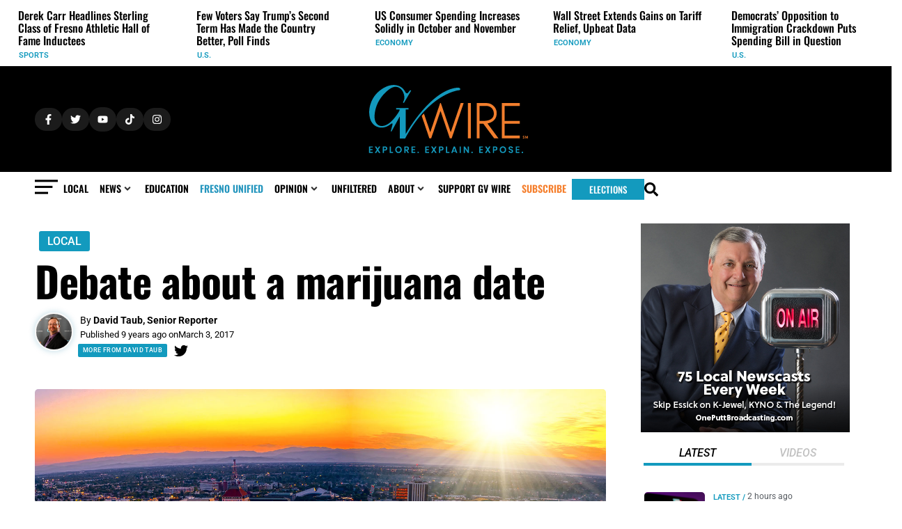

--- FILE ---
content_type: text/html; charset=UTF-8
request_url: https://gvwire.com/2017/03/03/debate-about-a-marijuana-date/
body_size: 129284
content:
<!DOCTYPE html>
<html lang="en-US" prefix="og: http://ogp.me/ns#">
<head><meta charset="UTF-8">
<link rel="profile" href="http://gmpg.org/xfn/11">
<link rel="pingback" href="https://gvwire.com/xmlrpc.php"><meta name="viewport" content="width=device-width, initial-scale=1" />
<meta name='robots' content='index, follow, max-image-preview:large, max-snippet:-1, max-video-preview:-1' />

<!-- Easy Social Share Buttons for WordPress v.10.6 https://socialsharingplugin.com -->
<meta property="og:image" content="https://gvwire.s3.us-west-1.amazonaws.com/wp-content/uploads/2024/03/16185939/fresno_marijuana_flag.jpg" />
<meta property="og:image:secure_url" content="https://gvwire.s3.us-west-1.amazonaws.com/wp-content/uploads/2024/03/16185939/fresno_marijuana_flag.jpg" />
<meta property="og:image:width" content="745" />
<meta property="og:image:height" content="400" />
<!-- / Easy Social Share Buttons for WordPress -->
<meta name="twitter:image" content="https://gvwire.s3.us-west-1.amazonaws.com/wp-content/uploads/2024/03/16185939/fresno_marijuana_flag.jpg" />

	<!-- This site is optimized with the Yoast SEO Premium plugin v25.9 (Yoast SEO v25.9) - https://yoast.com/wordpress/plugins/seo/ -->
	<title>Debate about a marijuana date - GV Wire</title>
	<link rel="canonical" href="https://gvwire.com/2017/03/03/debate-about-a-marijuana-date/" />
	<meta property="og:locale" content="en_US" />
	<meta property="og:type" content="article" />
	<meta property="og:title" content="Debate about a marijuana date" />
	<meta property="og:description" content="Leave it to a legislative body to argue over setting a date for an issue over great public interest. At Thursday&#039;s Fresno city council meeting, finding a date to discuss councilman Garry Bredefeld&#039;s proposal to ban marijuana dispensaries met with opposition. In the wake of four days, three dates were set for the meeting. A brief timeline: -Monday, Feb. 27: Bredefeld writes an op/ed in the CV Observer calling for the ban, with a March 9 hearing date -Monday, Feb. 27: The CV Observer reports Bredefeld agrees to push back the hearing to a special meeting on March 30 after" />
	<meta property="og:url" content="https://gvwire.com/2017/03/03/debate-about-a-marijuana-date/" />
	<meta property="og:site_name" content="GV Wire" />
	<meta property="article:publisher" content="https://www.facebook.com/GVWire" />
	<meta property="article:published_time" content="2017-03-03T22:32:51+00:00" />
	<meta property="article:modified_time" content="2024-03-12T23:51:23+00:00" />
	<meta name="author" content="David Taub, Senior Reporter" />
	<meta name="twitter:card" content="summary_large_image" />
	<meta name="twitter:title" content="Debate about a marijuana date" />
	<meta name="twitter:description" content="Leave it to a legislative body to argue over setting a date for an issue over great public interest. At Thursday&#039;s Fresno city council meeting, finding a date to discuss councilman Garry Bredefeld&#039;s proposal to ban marijuana dispensaries met with opposition. In the wake of four days, three dates were set for the meeting. A brief timeline: -Monday, Feb. 27: Bredefeld writes an op/ed in the CV Observer calling for the ban, with a March 9 hearing date -Monday, Feb. 27: The CV Observer reports Bredefeld agrees to push back the hearing to a special meeting on March 30 after" />
	<meta name="twitter:creator" content="@https://x.com/TaubGVWire" />
	<meta name="twitter:site" content="@GVWire" />
	<meta name="twitter:label1" content="Written by" />
	<meta name="twitter:data1" content="David Taub, Senior Reporter" />
	<meta name="twitter:label2" content="Est. reading time" />
	<meta name="twitter:data2" content="2 minutes" />
	<script type="application/ld+json" class="yoast-schema-graph">{"@context":"https://schema.org","@graph":[{"@type":"Article","@id":"https://gvwire.com/2017/03/03/debate-about-a-marijuana-date/#article","isPartOf":{"@id":"https://gvwire.com/2017/03/03/debate-about-a-marijuana-date/"},"author":{"name":"David Taub, Senior Reporter","@id":"https://gvwire.com/#/schema/person/0485304531ee8420d14fcebb0e237e4e"},"headline":"Debate about a marijuana date","datePublished":"2017-03-03T22:32:51+00:00","dateModified":"2024-03-12T23:51:23+00:00","mainEntityOfPage":{"@id":"https://gvwire.com/2017/03/03/debate-about-a-marijuana-date/"},"wordCount":449,"commentCount":0,"publisher":{"@id":"https://gvwire.com/#organization"},"image":{"@id":"https://gvwire.com/2017/03/03/debate-about-a-marijuana-date/#primaryimage"},"thumbnailUrl":"https://static.gvwire.com/wp-content/uploads/2024/03/16185939/fresno_marijuana_flag.jpg","keywords":["Fresno","marijuana ban"],"articleSection":["Local","Top News","Video"],"inLanguage":"en-US"},{"@type":"WebPage","@id":"https://gvwire.com/2017/03/03/debate-about-a-marijuana-date/","url":"https://gvwire.com/2017/03/03/debate-about-a-marijuana-date/","name":"Debate about a marijuana date - GV Wire","isPartOf":{"@id":"https://gvwire.com/#website"},"primaryImageOfPage":{"@id":"https://gvwire.com/2017/03/03/debate-about-a-marijuana-date/#primaryimage"},"image":{"@id":"https://gvwire.com/2017/03/03/debate-about-a-marijuana-date/#primaryimage"},"thumbnailUrl":"https://static.gvwire.com/wp-content/uploads/2024/03/16185939/fresno_marijuana_flag.jpg","datePublished":"2017-03-03T22:32:51+00:00","dateModified":"2024-03-12T23:51:23+00:00","breadcrumb":{"@id":"https://gvwire.com/2017/03/03/debate-about-a-marijuana-date/#breadcrumb"},"inLanguage":"en-US","potentialAction":[{"@type":"ReadAction","target":["https://gvwire.com/2017/03/03/debate-about-a-marijuana-date/"]}]},{"@type":"ImageObject","inLanguage":"en-US","@id":"https://gvwire.com/2017/03/03/debate-about-a-marijuana-date/#primaryimage","url":"https://static.gvwire.com/wp-content/uploads/2024/03/16185939/fresno_marijuana_flag.jpg","contentUrl":"https://static.gvwire.com/wp-content/uploads/2024/03/16185939/fresno_marijuana_flag.jpg","width":745,"height":400,"caption":"The Fresno flag, slightly altered."},{"@type":"BreadcrumbList","@id":"https://gvwire.com/2017/03/03/debate-about-a-marijuana-date/#breadcrumb","itemListElement":[{"@type":"ListItem","position":1,"name":"Home","item":"https://gvwire.com/"},{"@type":"ListItem","position":2,"name":"Debate about a marijuana date"}]},{"@type":"WebSite","@id":"https://gvwire.com/#website","url":"https://gvwire.com/","name":"GV Wire","description":"Fresno News, Politics &amp; Policy, Education, Sports","publisher":{"@id":"https://gvwire.com/#organization"},"alternateName":"gvwire","potentialAction":[{"@type":"SearchAction","target":{"@type":"EntryPoint","urlTemplate":"https://gvwire.com/?s={search_term_string}"},"query-input":{"@type":"PropertyValueSpecification","valueRequired":true,"valueName":"search_term_string"}}],"inLanguage":"en-US"},{"@type":"Organization","@id":"https://gvwire.com/#organization","name":"GV Wire","alternateName":"gvwire","url":"https://gvwire.com/","logo":{"@type":"ImageObject","inLanguage":"en-US","@id":"https://gvwire.com/#/schema/logo/image/","url":"https://static.gvwire.com/wp-content/uploads/2024/03/26134343/cropped-cropped-cropped-GVWire-Favicon.png","contentUrl":"https://static.gvwire.com/wp-content/uploads/2024/03/26134343/cropped-cropped-cropped-GVWire-Favicon.png","width":496,"height":496,"caption":"GV Wire"},"image":{"@id":"https://gvwire.com/#/schema/logo/image/"},"sameAs":["https://www.facebook.com/GVWire","https://x.com/GVWire","https://www.instagram.com/gvwire/","https://www.tiktok.com/@gvwire","https://bsky.app/profile/gvwire.bsky.social"],"description":"GV Wire is a Fresno based digital news platform providing in-depth, local coverage of Central California, with a focus on breaking news, community issues, and political reporting."},{"@type":"Person","@id":"https://gvwire.com/#/schema/person/0485304531ee8420d14fcebb0e237e4e","name":"David Taub, Senior Reporter","image":{"@type":"ImageObject","inLanguage":"en-US","@id":"https://gvwire.com/#/schema/person/image/","url":"https://secure.gravatar.com/avatar/61fd44b65c57cd8a60bf19f661acdf1556df3712dbf707ac83ad12588281d485?s=96&d=mm&r=g","contentUrl":"https://secure.gravatar.com/avatar/61fd44b65c57cd8a60bf19f661acdf1556df3712dbf707ac83ad12588281d485?s=96&d=mm&r=g","caption":"David Taub, Senior Reporter"},"description":"Curiosity drives David Taub. The award-winning journalist might be shy, but feels mighty with a recorder in his hand. He doesn't see it his job to \"hold public officials accountable,\" but does see it to provide readers (and voters) the information needed to make intelligent choices. Taub has been honored with several writing awards from the California News Publishers Association. He's just happy to have his stories read. Joining GV Wire in 2016, Taub covers politics, government and elections, mainly in the Fresno/Clovis area. He also writes columns about local eateries (Appetite for Fresno), pro wrestling (Off the Bottom Rope), and media (Media Man). Prior to joining the online news source, Taub worked as a radio producer for KMJ and PowerTalk 96.7 in Fresno. He also worked as an assignment editor for KCOY-TV in Santa Maria, California, and KSEE-TV in Fresno. He has also worked behind the scenes for several sports broadcasts, including the NCAA basketball tournament, and the Super Bowl. When not spending time with his family, Taub loves to officially score Fresno Grizzlies games. Growing up in the San Francisco Bay Area, Taub is a die-hard Giants and 49ers fan. He graduated from the University of Michigan with dual degrees in communications and political science. Go Blue! You can contact David at 559-492-4037 or at Send an Email","sameAs":["http:///author/david-taub/bio/?_post_id=3","https://x.com/https://x.com/TaubGVWire"],"url":"https://gvwire.com/author/david-taub/"}]}</script>
	<!-- / Yoast SEO Premium plugin. -->


<link rel='dns-prefetch' href='//www.googletagmanager.com' />
<link rel='dns-prefetch' href='//fonts.googleapis.com' />
<link rel="alternate" type="application/rss+xml" title="GV Wire &raquo; Feed" href="https://gvwire.com/feed/" />
<link rel="alternate" title="oEmbed (JSON)" type="application/json+oembed" href="https://gvwire.com/wp-json/oembed/1.0/embed?url=https%3A%2F%2Fgvwire.com%2F2017%2F03%2F03%2Fdebate-about-a-marijuana-date%2F" />
<link rel="alternate" title="oEmbed (XML)" type="text/xml+oembed" href="https://gvwire.com/wp-json/oembed/1.0/embed?url=https%3A%2F%2Fgvwire.com%2F2017%2F03%2F03%2Fdebate-about-a-marijuana-date%2F&#038;format=xml" />
<!-- gvwire.com is managing ads with Advanced Ads 2.0.11 – https://wpadvancedads.com/ --><script id="gvwir-ready">
			window.advanced_ads_ready=function(e,a){a=a||"complete";var d=function(e){return"interactive"===a?"loading"!==e:"complete"===e};d(document.readyState)?e():document.addEventListener("readystatechange",(function(a){d(a.target.readyState)&&e()}),{once:"interactive"===a})},window.advanced_ads_ready_queue=window.advanced_ads_ready_queue||[];		</script>
		<style id='wp-img-auto-sizes-contain-inline-css' type='text/css'>
img:is([sizes=auto i],[sizes^="auto," i]){contain-intrinsic-size:3000px 1500px}
/*# sourceURL=wp-img-auto-sizes-contain-inline-css */
</style>
<link rel='stylesheet' id='givewp-campaign-blocks-fonts-css' href='https://fonts.googleapis.com/css2?family=Inter%3Awght%40400%3B500%3B600%3B700&#038;display=swap&#038;ver=6.9' type='text/css' media='all' />
<style id='wp-emoji-styles-inline-css' type='text/css'>

	img.wp-smiley, img.emoji {
		display: inline !important;
		border: none !important;
		box-shadow: none !important;
		height: 1em !important;
		width: 1em !important;
		margin: 0 0.07em !important;
		vertical-align: -0.1em !important;
		background: none !important;
		padding: 0 !important;
	}
/*# sourceURL=wp-emoji-styles-inline-css */
</style>
<link rel='stylesheet' id='wp-block-library-css' href='https://gvwire.com/wp-includes/css/dist/block-library/style.min.css?ver=6.9' type='text/css' media='all' />
<style id='global-styles-inline-css' type='text/css'>
:root{--wp--preset--aspect-ratio--square: 1;--wp--preset--aspect-ratio--4-3: 4/3;--wp--preset--aspect-ratio--3-4: 3/4;--wp--preset--aspect-ratio--3-2: 3/2;--wp--preset--aspect-ratio--2-3: 2/3;--wp--preset--aspect-ratio--16-9: 16/9;--wp--preset--aspect-ratio--9-16: 9/16;--wp--preset--color--black: #000000;--wp--preset--color--cyan-bluish-gray: #abb8c3;--wp--preset--color--white: #ffffff;--wp--preset--color--pale-pink: #f78da7;--wp--preset--color--vivid-red: #cf2e2e;--wp--preset--color--luminous-vivid-orange: #ff6900;--wp--preset--color--luminous-vivid-amber: #fcb900;--wp--preset--color--light-green-cyan: #7bdcb5;--wp--preset--color--vivid-green-cyan: #00d084;--wp--preset--color--pale-cyan-blue: #8ed1fc;--wp--preset--color--vivid-cyan-blue: #0693e3;--wp--preset--color--vivid-purple: #9b51e0;--wp--preset--gradient--vivid-cyan-blue-to-vivid-purple: linear-gradient(135deg,rgb(6,147,227) 0%,rgb(155,81,224) 100%);--wp--preset--gradient--light-green-cyan-to-vivid-green-cyan: linear-gradient(135deg,rgb(122,220,180) 0%,rgb(0,208,130) 100%);--wp--preset--gradient--luminous-vivid-amber-to-luminous-vivid-orange: linear-gradient(135deg,rgb(252,185,0) 0%,rgb(255,105,0) 100%);--wp--preset--gradient--luminous-vivid-orange-to-vivid-red: linear-gradient(135deg,rgb(255,105,0) 0%,rgb(207,46,46) 100%);--wp--preset--gradient--very-light-gray-to-cyan-bluish-gray: linear-gradient(135deg,rgb(238,238,238) 0%,rgb(169,184,195) 100%);--wp--preset--gradient--cool-to-warm-spectrum: linear-gradient(135deg,rgb(74,234,220) 0%,rgb(151,120,209) 20%,rgb(207,42,186) 40%,rgb(238,44,130) 60%,rgb(251,105,98) 80%,rgb(254,248,76) 100%);--wp--preset--gradient--blush-light-purple: linear-gradient(135deg,rgb(255,206,236) 0%,rgb(152,150,240) 100%);--wp--preset--gradient--blush-bordeaux: linear-gradient(135deg,rgb(254,205,165) 0%,rgb(254,45,45) 50%,rgb(107,0,62) 100%);--wp--preset--gradient--luminous-dusk: linear-gradient(135deg,rgb(255,203,112) 0%,rgb(199,81,192) 50%,rgb(65,88,208) 100%);--wp--preset--gradient--pale-ocean: linear-gradient(135deg,rgb(255,245,203) 0%,rgb(182,227,212) 50%,rgb(51,167,181) 100%);--wp--preset--gradient--electric-grass: linear-gradient(135deg,rgb(202,248,128) 0%,rgb(113,206,126) 100%);--wp--preset--gradient--midnight: linear-gradient(135deg,rgb(2,3,129) 0%,rgb(40,116,252) 100%);--wp--preset--font-size--small: 13px;--wp--preset--font-size--medium: 20px;--wp--preset--font-size--large: 36px;--wp--preset--font-size--x-large: 42px;--wp--preset--spacing--20: 0.44rem;--wp--preset--spacing--30: 0.67rem;--wp--preset--spacing--40: 1rem;--wp--preset--spacing--50: 1.5rem;--wp--preset--spacing--60: 2.25rem;--wp--preset--spacing--70: 3.38rem;--wp--preset--spacing--80: 5.06rem;--wp--preset--shadow--natural: 6px 6px 9px rgba(0, 0, 0, 0.2);--wp--preset--shadow--deep: 12px 12px 50px rgba(0, 0, 0, 0.4);--wp--preset--shadow--sharp: 6px 6px 0px rgba(0, 0, 0, 0.2);--wp--preset--shadow--outlined: 6px 6px 0px -3px rgb(255, 255, 255), 6px 6px rgb(0, 0, 0);--wp--preset--shadow--crisp: 6px 6px 0px rgb(0, 0, 0);}:where(.is-layout-flex){gap: 0.5em;}:where(.is-layout-grid){gap: 0.5em;}body .is-layout-flex{display: flex;}.is-layout-flex{flex-wrap: wrap;align-items: center;}.is-layout-flex > :is(*, div){margin: 0;}body .is-layout-grid{display: grid;}.is-layout-grid > :is(*, div){margin: 0;}:where(.wp-block-columns.is-layout-flex){gap: 2em;}:where(.wp-block-columns.is-layout-grid){gap: 2em;}:where(.wp-block-post-template.is-layout-flex){gap: 1.25em;}:where(.wp-block-post-template.is-layout-grid){gap: 1.25em;}.has-black-color{color: var(--wp--preset--color--black) !important;}.has-cyan-bluish-gray-color{color: var(--wp--preset--color--cyan-bluish-gray) !important;}.has-white-color{color: var(--wp--preset--color--white) !important;}.has-pale-pink-color{color: var(--wp--preset--color--pale-pink) !important;}.has-vivid-red-color{color: var(--wp--preset--color--vivid-red) !important;}.has-luminous-vivid-orange-color{color: var(--wp--preset--color--luminous-vivid-orange) !important;}.has-luminous-vivid-amber-color{color: var(--wp--preset--color--luminous-vivid-amber) !important;}.has-light-green-cyan-color{color: var(--wp--preset--color--light-green-cyan) !important;}.has-vivid-green-cyan-color{color: var(--wp--preset--color--vivid-green-cyan) !important;}.has-pale-cyan-blue-color{color: var(--wp--preset--color--pale-cyan-blue) !important;}.has-vivid-cyan-blue-color{color: var(--wp--preset--color--vivid-cyan-blue) !important;}.has-vivid-purple-color{color: var(--wp--preset--color--vivid-purple) !important;}.has-black-background-color{background-color: var(--wp--preset--color--black) !important;}.has-cyan-bluish-gray-background-color{background-color: var(--wp--preset--color--cyan-bluish-gray) !important;}.has-white-background-color{background-color: var(--wp--preset--color--white) !important;}.has-pale-pink-background-color{background-color: var(--wp--preset--color--pale-pink) !important;}.has-vivid-red-background-color{background-color: var(--wp--preset--color--vivid-red) !important;}.has-luminous-vivid-orange-background-color{background-color: var(--wp--preset--color--luminous-vivid-orange) !important;}.has-luminous-vivid-amber-background-color{background-color: var(--wp--preset--color--luminous-vivid-amber) !important;}.has-light-green-cyan-background-color{background-color: var(--wp--preset--color--light-green-cyan) !important;}.has-vivid-green-cyan-background-color{background-color: var(--wp--preset--color--vivid-green-cyan) !important;}.has-pale-cyan-blue-background-color{background-color: var(--wp--preset--color--pale-cyan-blue) !important;}.has-vivid-cyan-blue-background-color{background-color: var(--wp--preset--color--vivid-cyan-blue) !important;}.has-vivid-purple-background-color{background-color: var(--wp--preset--color--vivid-purple) !important;}.has-black-border-color{border-color: var(--wp--preset--color--black) !important;}.has-cyan-bluish-gray-border-color{border-color: var(--wp--preset--color--cyan-bluish-gray) !important;}.has-white-border-color{border-color: var(--wp--preset--color--white) !important;}.has-pale-pink-border-color{border-color: var(--wp--preset--color--pale-pink) !important;}.has-vivid-red-border-color{border-color: var(--wp--preset--color--vivid-red) !important;}.has-luminous-vivid-orange-border-color{border-color: var(--wp--preset--color--luminous-vivid-orange) !important;}.has-luminous-vivid-amber-border-color{border-color: var(--wp--preset--color--luminous-vivid-amber) !important;}.has-light-green-cyan-border-color{border-color: var(--wp--preset--color--light-green-cyan) !important;}.has-vivid-green-cyan-border-color{border-color: var(--wp--preset--color--vivid-green-cyan) !important;}.has-pale-cyan-blue-border-color{border-color: var(--wp--preset--color--pale-cyan-blue) !important;}.has-vivid-cyan-blue-border-color{border-color: var(--wp--preset--color--vivid-cyan-blue) !important;}.has-vivid-purple-border-color{border-color: var(--wp--preset--color--vivid-purple) !important;}.has-vivid-cyan-blue-to-vivid-purple-gradient-background{background: var(--wp--preset--gradient--vivid-cyan-blue-to-vivid-purple) !important;}.has-light-green-cyan-to-vivid-green-cyan-gradient-background{background: var(--wp--preset--gradient--light-green-cyan-to-vivid-green-cyan) !important;}.has-luminous-vivid-amber-to-luminous-vivid-orange-gradient-background{background: var(--wp--preset--gradient--luminous-vivid-amber-to-luminous-vivid-orange) !important;}.has-luminous-vivid-orange-to-vivid-red-gradient-background{background: var(--wp--preset--gradient--luminous-vivid-orange-to-vivid-red) !important;}.has-very-light-gray-to-cyan-bluish-gray-gradient-background{background: var(--wp--preset--gradient--very-light-gray-to-cyan-bluish-gray) !important;}.has-cool-to-warm-spectrum-gradient-background{background: var(--wp--preset--gradient--cool-to-warm-spectrum) !important;}.has-blush-light-purple-gradient-background{background: var(--wp--preset--gradient--blush-light-purple) !important;}.has-blush-bordeaux-gradient-background{background: var(--wp--preset--gradient--blush-bordeaux) !important;}.has-luminous-dusk-gradient-background{background: var(--wp--preset--gradient--luminous-dusk) !important;}.has-pale-ocean-gradient-background{background: var(--wp--preset--gradient--pale-ocean) !important;}.has-electric-grass-gradient-background{background: var(--wp--preset--gradient--electric-grass) !important;}.has-midnight-gradient-background{background: var(--wp--preset--gradient--midnight) !important;}.has-small-font-size{font-size: var(--wp--preset--font-size--small) !important;}.has-medium-font-size{font-size: var(--wp--preset--font-size--medium) !important;}.has-large-font-size{font-size: var(--wp--preset--font-size--large) !important;}.has-x-large-font-size{font-size: var(--wp--preset--font-size--x-large) !important;}
/*# sourceURL=global-styles-inline-css */
</style>

<style id='classic-theme-styles-inline-css' type='text/css'>
/*! This file is auto-generated */
.wp-block-button__link{color:#fff;background-color:#32373c;border-radius:9999px;box-shadow:none;text-decoration:none;padding:calc(.667em + 2px) calc(1.333em + 2px);font-size:1.125em}.wp-block-file__button{background:#32373c;color:#fff;text-decoration:none}
/*# sourceURL=/wp-includes/css/classic-themes.min.css */
</style>
<link rel='stylesheet' id='jet-engine-frontend-css' href='https://gvwire.com/wp-content/plugins/jet-engine/assets/css/frontend.css?ver=3.7.6' type='text/css' media='all' />
<link rel='stylesheet' id='give-styles-css' href='https://gvwire.com/wp-content/plugins/give/build/assets/dist/css/give.css?ver=4.9.0' type='text/css' media='all' />
<link rel='stylesheet' id='give-donation-summary-style-frontend-css' href='https://gvwire.com/wp-content/plugins/give/build/assets/dist/css/give-donation-summary.css?ver=4.9.0' type='text/css' media='all' />
<link rel='stylesheet' id='givewp-design-system-foundation-css' href='https://gvwire.com/wp-content/plugins/give/build/assets/dist/css/design-system/foundation.css?ver=1.2.0' type='text/css' media='all' />
<link rel='stylesheet' id='give_recurring_css-css' href='https://gvwire.com/wp-content/plugins/give-recurring/assets/css/give-recurring.min.css?ver=2.15.0' type='text/css' media='all' />
<link rel='stylesheet' id='essb-mytemplate-css' href='https://gvwire.com/wp-content/uploads/essb-cache//essb-template-builder.css?ver=10.6' type='text/css' media='all' />
<link rel='stylesheet' id='subscribe-forms-css-css' href='https://gvwire.com/wp-content/plugins/easy-social-share-buttons3/assets/modules/subscribe-forms.min.css?ver=10.6' type='text/css' media='all' />
<link rel='stylesheet' id='easy-social-share-buttons-css' href='https://gvwire.com/wp-content/plugins/easy-social-share-buttons3/assets/css/easy-social-share-buttons.min.css?ver=10.6' type='text/css' media='all' />
<link rel='stylesheet' id='font-awesome-css' href='https://gvwire.com/wp-content/plugins/elementor/assets/lib/font-awesome/css/font-awesome.min.css?ver=4.7.0' type='text/css' media='all' />
<link rel='stylesheet' id='kava-parent-theme-style-css' href='https://gvwire.com/wp-content/themes/kava/style.css?ver=2.1.4' type='text/css' media='all' />
<link rel='stylesheet' id='magnific-popup-css' href='https://gvwire.com/wp-content/themes/kava/assets/lib/magnific-popup/magnific-popup.min.css?ver=1.1.0' type='text/css' media='all' />
<link rel='stylesheet' id='swiper-css' href='https://gvwire.com/wp-content/plugins/elementor/assets/lib/swiper/v8/css/swiper.min.css?ver=8.4.5' type='text/css' media='all' />
<link rel='stylesheet' id='kava-theme-style-css' href='https://gvwire.com/wp-content/themes/kava-child/style.css?ver=2.1.4' type='text/css' media='all' />
<style id='kava-theme-style-inline-css' type='text/css'>
/* #Typography */body {font-style: normal;font-weight: 300;font-size: 14px;line-height: 1.6;font-family: Roboto, sans-serif;letter-spacing: 0px;text-align: left;color: #3b3d42;}h1,.h1-style {font-style: normal;font-weight: 400;font-size: 34px;line-height: 1.4;font-family: Roboto, sans-serif;letter-spacing: 0px;text-align: inherit;color: #3b3d42;}h2,.h2-style {font-style: normal;font-weight: 400;font-size: 24px;line-height: 1.4;font-family: Roboto, sans-serif;letter-spacing: 0px;text-align: inherit;color: #3b3d42;}h3,.h3-style {font-style: normal;font-weight: 400;font-size: 21px;line-height: 1.4;font-family: Roboto, sans-serif;letter-spacing: 0px;text-align: inherit;color: #3b3d42;}h4,.h4-style {font-style: normal;font-weight: 400;font-size: 20px;line-height: 1.5;font-family: Roboto, sans-serif;letter-spacing: 0px;text-align: inherit;color: #3b3d42;}h5,.h5-style {font-style: normal;font-weight: 300;font-size: 18px;line-height: 1.5;font-family: Roboto, sans-serif;letter-spacing: 0px;text-align: inherit;color: #3b3d42;}h6,.h6-style {font-style: normal;font-weight: 500;font-size: 14px;line-height: 1.5;font-family: Roboto, sans-serif;letter-spacing: 0px;text-align: inherit;color: #3b3d42;}@media (min-width: 1200px) {h1,.h1-style { font-size: 56px; }h2,.h2-style { font-size: 40px; }h3,.h3-style { font-size: 28px; }}a,h1 a:hover,h2 a:hover,h3 a:hover,h4 a:hover,h5 a:hover,h6 a:hover { color: #398ffc; }a:hover { color: #3b3d42; }blockquote {color: #398ffc;}/* #Header */.site-header__wrap {background-color: #ffffff;background-repeat: repeat;background-position: center top;background-attachment: scroll;;}/* ##Top Panel */.top-panel {color: #a1a2a4;background-color: #ffffff;}/* #Main Menu */.main-navigation {font-style: normal;font-weight: 400;font-size: 14px;line-height: 1.4;font-family: Roboto, sans-serif;letter-spacing: 0px;}.main-navigation a,.menu-item-has-children:before {color: #a1a2a4;}.main-navigation a:hover,.main-navigation .current_page_item>a,.main-navigation .current-menu-item>a,.main-navigation .current_page_ancestor>a,.main-navigation .current-menu-ancestor>a {color: #3b3d42;}/* #Mobile Menu */.mobile-menu-toggle-button {color: #ffffff;background-color: #398ffc;}/* #Social */.social-list a {color: #a1a2a4;}.social-list a:hover {color: #398ffc;}/* #Breadcrumbs */.breadcrumbs_item {font-style: normal;font-weight: 400;font-size: 11px;line-height: 1.5;font-family: Roboto, sans-serif;letter-spacing: 0px;}.breadcrumbs_item_sep,.breadcrumbs_item_link {color: #a1a2a4;}.breadcrumbs_item_link:hover {color: #398ffc;}/* #Post navigation */.post-navigation-container i {color: #a1a2a4;}.post-navigation-container .nav-links a:hover .post-title,.post-navigation-container .nav-links a:hover .nav-text {color: #398ffc;}.post-navigation-container .nav-links a:hover i {color: #3b3d42;}/* #Pagination */.posts-list-navigation .pagination .page-numbers,.page-links > span,.page-links > a {color: #a1a2a4;}.posts-list-navigation .pagination a.page-numbers:hover,.posts-list-navigation .pagination .page-numbers.current,.page-links > a:hover,.page-links > span {color: #3b3d42;}.posts-list-navigation .pagination .next,.posts-list-navigation .pagination .prev {color: #398ffc;}.posts-list-navigation .pagination .next:hover,.posts-list-navigation .pagination .prev:hover {color: #3b3d42;}/* #Button Appearance Styles (regular scheme) */.btn,button,input[type='button'],input[type='reset'],input[type='submit'] {font-style: normal;font-weight: 900;font-size: 11px;line-height: 1;font-family: Roboto, sans-serif;letter-spacing: 1px;color: #ffffff;background-color: #398ffc;}.btn:hover,button:hover,input[type='button']:hover,input[type='reset']:hover,input[type='submit']:hover,input[type='reset']:hover {color: #ffffff;background-color: rgb(95,181,255);}.btn.invert-button {color: #ffffff;}.btn.invert-button:hover {color: #ffffff;border-color: #398ffc;background-color: #398ffc;}/* #Totop Button */#toTop {padding: 0px 0px;border-radius: 0px;background-color: ;color: ;}#toTop:hover {background-color: ;color: ;}input,optgroup,select,textarea {font-size: 14px;}/* #Comment, Contact, Password Forms */.comment-form .submit,.wpcf7-submit,.post-password-form label + input {font-style: normal;font-weight: 900;font-size: 11px;line-height: 1;font-family: Roboto, sans-serif;letter-spacing: 1px;color: #ffffff;background-color: #398ffc;}.comment-form .submit:hover,.wpcf7-submit:hover,.post-password-form label + input:hover {color: #ffffff;background-color: rgb(95,181,255);}.comment-reply-title {font-style: normal;font-weight: 400;font-size: 20px;line-height: 1.5;font-family: Roboto, sans-serif;letter-spacing: 0px;color: #3b3d42;}/* Cookies consent */.comment-form-cookies-consent input[type='checkbox']:checked ~ label[for=wp-comment-cookies-consent]:before {color: #ffffff;border-color: #398ffc;background-color: #398ffc;}/* #Comment Reply Link */#cancel-comment-reply-link {color: #398ffc;}#cancel-comment-reply-link:hover {color: #3b3d42;}/* #Comment item */.comment-body .fn {font-style: normal;font-weight: 500;font-size: 14px;line-height: 1.5;font-family: Roboto, sans-serif;letter-spacing: 0px;color: #3b3d42;}.comment-date__time {color: #a1a2a4;}.comment-reply-link {font-style: normal;font-weight: 900;font-size: 11px;line-height: 1;font-family: Roboto, sans-serif;letter-spacing: 1px;}/* #Input Placeholders */::-webkit-input-placeholder { color: #a1a2a4; }::-moz-placeholder{ color: #a1a2a4; }:-moz-placeholder{ color: #a1a2a4; }:-ms-input-placeholder{ color: #a1a2a4; }/* #Entry Meta */.posted-on,.cat-links,.byline,.tags-links {color: #a1a2a4;}.comments-button {color: #a1a2a4;}.comments-button:hover {color: #ffffff;background-color: #398ffc;}.btn-style .post-categories a {color: #ffffff;background-color: #398ffc;}.btn-style .post-categories a:hover {color: #ffffff;background-color: rgb(95,181,255);}.sticky-label {color: #ffffff;background-color: #398ffc;}/* Posts List Item Invert */.invert-hover.has-post-thumbnail:hover,.invert-hover.has-post-thumbnail:hover .posted-on,.invert-hover.has-post-thumbnail:hover .cat-links,.invert-hover.has-post-thumbnail:hover .byline,.invert-hover.has-post-thumbnail:hover .tags-links,.invert-hover.has-post-thumbnail:hover .entry-meta,.invert-hover.has-post-thumbnail:hover a,.invert-hover.has-post-thumbnail:hover .btn-icon,.invert-item.has-post-thumbnail,.invert-item.has-post-thumbnail .posted-on,.invert-item.has-post-thumbnail .cat-links,.invert-item.has-post-thumbnail .byline,.invert-item.has-post-thumbnail .tags-links,.invert-item.has-post-thumbnail .entry-meta,.invert-item.has-post-thumbnail a,.invert-item.has-post-thumbnail .btn:hover,.invert-item.has-post-thumbnail .btn-style .post-categories a:hover,.invert,.invert .entry-title,.invert a,.invert .byline,.invert .posted-on,.invert .cat-links,.invert .tags-links {color: #ffffff;}.invert-hover.has-post-thumbnail:hover a:hover,.invert-hover.has-post-thumbnail:hover .btn-icon:hover,.invert-item.has-post-thumbnail a:hover,.invert a:hover {color: #398ffc;}.invert-hover.has-post-thumbnail .btn,.invert-item.has-post-thumbnail .comments-button,.posts-list--default.list-style-v10 .invert.default-item .comments-button{color: #ffffff;background-color: #398ffc;}.invert-hover.has-post-thumbnail .btn:hover,.invert-item.has-post-thumbnail .comments-button:hover,.posts-list--default.list-style-v10 .invert.default-item .comments-button:hover {color: #398ffc;background-color: #ffffff;}/* Default Posts List */.list-style-v8 .comments-link {color: #a1a2a4;}.list-style-v8 .comments-link:hover {color: #3b3d42;}/* Creative Posts List */.creative-item .entry-title a:hover {color: #398ffc;}.list-style-default .creative-item a,.creative-item .btn-icon {color: #a1a2a4;}.list-style-default .creative-item a:hover,.creative-item .btn-icon:hover {color: #398ffc;}.list-style-default .creative-item .btn,.list-style-default .creative-item .btn:hover,.list-style-default .creative-item .comments-button:hover {color: #ffffff;}.creative-item__title-first-letter {font-style: normal;font-weight: 400;font-family: Roboto, sans-serif;color: #3b3d42;}.posts-list--creative.list-style-v10 .creative-item:before {background-color: #398ffc;box-shadow: 0px 0px 0px 8px rgba(57,143,252,0.25);}.posts-list--creative.list-style-v10 .creative-item__post-date {font-style: normal;font-weight: 400;font-size: 20px;line-height: 1.5;font-family: Roboto, sans-serif;letter-spacing: 0px;color: #398ffc;}.posts-list--creative.list-style-v10 .creative-item__post-date a {color: #398ffc;}.posts-list--creative.list-style-v10 .creative-item__post-date a:hover {color: #3b3d42;}/* Creative Posts List style-v2 */.list-style-v2 .creative-item .entry-title,.list-style-v9 .creative-item .entry-title {font-style: normal;font-weight: 400;font-size: 20px;line-height: 1.5;font-family: Roboto, sans-serif;letter-spacing: 0px;}/* Image Post Format */.post_format-post-format-image .post-thumbnail__link:before {color: #ffffff;background-color: #398ffc;}/* Gallery Post Format */.post_format-post-format-gallery .swiper-button-prev,.post_format-post-format-gallery .swiper-button-next {color: #a1a2a4;}.post_format-post-format-gallery .swiper-button-prev:hover,.post_format-post-format-gallery .swiper-button-next:hover {color: #3b3d42;}/* Link Post Format */.post_format-post-format-quote .post-format-quote {color: #ffffff;background-color: #398ffc;}.post_format-post-format-quote .post-format-quote:before {color: #398ffc;background-color: #ffffff;}/* Post Author */.post-author__title a {color: #398ffc;}.post-author__title a:hover {color: #3b3d42;}.invert .post-author__title a {color: #ffffff;}.invert .post-author__title a:hover {color: #398ffc;}/* Single Post */.single-post blockquote {border-color: #398ffc;}.single-post:not(.post-template-single-layout-4):not(.post-template-single-layout-7) .tags-links a:hover {color: #ffffff;border-color: #398ffc;background-color: #398ffc;}.single-header-3 .post-author .byline,.single-header-4 .post-author .byline,.single-header-5 .post-author .byline {font-style: normal;font-weight: 400;font-size: 20px;line-height: 1.5;font-family: Roboto, sans-serif;letter-spacing: 0px;}.single-header-8,.single-header-10 .entry-header {background-color: #398ffc;}.single-header-8.invert a:hover,.single-header-10.invert a:hover {color: rgba(255,255,255,0.5);}.single-header-3 a.comments-button,.single-header-10 a.comments-button {border: 1px solid #ffffff;}.single-header-3 a.comments-button:hover,.single-header-10 a.comments-button:hover {color: #398ffc;background-color: #ffffff;}/* Page preloader */.page-preloader {border-top-color: #398ffc;border-right-color: #398ffc;}/* Logo */.site-logo__link,.site-logo__link:hover {color: #398ffc;}/* Page title */.page-title {font-style: normal;font-weight: 400;font-size: 24px;line-height: 1.4;font-family: Roboto, sans-serif;letter-spacing: 0px;color: #3b3d42;}@media (min-width: 1200px) {.page-title { font-size: 40px; }}/* Grid Posts List */.posts-list.list-style-v3 .comments-link {border-color: #398ffc;}.posts-list.list-style-v4 .comments-link {color: #a1a2a4;}.posts-list.list-style-v4 .posts-list__item.grid-item .grid-item-wrap .comments-link:hover {color: #ffffff;background-color: #398ffc;}/* Posts List Grid Item Invert */.grid-item-wrap.invert,.grid-item-wrap.invert .posted-on,.grid-item-wrap.invert .cat-links,.grid-item-wrap.invert .byline,.grid-item-wrap.invert .tags-links,.grid-item-wrap.invert .entry-meta,.grid-item-wrap.invert a,.grid-item-wrap.invert .btn-icon,.grid-item-wrap.invert .comments-button {color: #ffffff;}/* Posts List Grid-5 Item Invert */.list-style-v5 .grid-item-wrap.invert .posted-on,.list-style-v5 .grid-item-wrap.invert .cat-links,.list-style-v5 .grid-item-wrap.invert .byline,.list-style-v5 .grid-item-wrap.invert .tags-links,.list-style-v5 .grid-item-wrap.invert .posted-on a,.list-style-v5 .grid-item-wrap.invert .cat-links a,.list-style-v5 .grid-item-wrap.invert .tags-links a,.list-style-v5 .grid-item-wrap.invert .byline a,.list-style-v5 .grid-item-wrap.invert .comments-link,.list-style-v5 .grid-item-wrap.invert .entry-title a:hover {color: #398ffc;}.list-style-v5 .grid-item-wrap.invert .posted-on a:hover,.list-style-v5 .grid-item-wrap.invert .cat-links a:hover,.list-style-v5 .grid-item-wrap.invert .tags-links a:hover,.list-style-v5 .grid-item-wrap.invert .byline a:hover,.list-style-v5 .grid-item-wrap.invert .comments-link:hover {color: #ffffff;}/* Posts List Grid-6 Item Invert */.posts-list.list-style-v6 .posts-list__item.grid-item .grid-item-wrap .cat-links a,.posts-list.list-style-v7 .posts-list__item.grid-item .grid-item-wrap .cat-links a {color: #ffffff;background-color: #398ffc;}.posts-list.list-style-v6 .posts-list__item.grid-item .grid-item-wrap .cat-links a:hover,.posts-list.list-style-v7 .posts-list__item.grid-item .grid-item-wrap .cat-links a:hover {color: #ffffff;background-color: rgb(95,181,255);}.posts-list.list-style-v9 .posts-list__item.grid-item .grid-item-wrap .entry-header .entry-title {font-weight : 300;}/* Grid 7 */.list-style-v7 .grid-item-wrap.invert .posted-on a:hover,.list-style-v7 .grid-item-wrap.invert .cat-links a:hover,.list-style-v7 .grid-item-wrap.invert .tags-links a:hover,.list-style-v7 .grid-item-wrap.invert .byline a:hover,.list-style-v7 .grid-item-wrap.invert .comments-link:hover,.list-style-v7 .grid-item-wrap.invert .entry-title a:hover,.list-style-v6 .grid-item-wrap.invert .posted-on a:hover,.list-style-v6 .grid-item-wrap.invert .cat-links a:hover,.list-style-v6 .grid-item-wrap.invert .tags-links a:hover,.list-style-v6 .grid-item-wrap.invert .byline a:hover,.list-style-v6 .grid-item-wrap.invert .comments-link:hover,.list-style-v6 .grid-item-wrap.invert .entry-title a:hover {color: #398ffc;}.list-style-v7 .grid-item-wrap.invert .posted-on,.list-style-v7 .grid-item-wrap.invert .cat-links,.list-style-v7 .grid-item-wrap.invert .byline,.list-style-v7 .grid-item-wrap.invert .tags-links,.list-style-v7 .grid-item-wrap.invert .posted-on a,.list-style-v7 .grid-item-wrap.invert .cat-links a,.list-style-v7 .grid-item-wrap.invert .tags-links a,.list-style-v7 .grid-item-wrap.invert .byline a,.list-style-v7 .grid-item-wrap.invert .comments-link,.list-style-v7 .grid-item-wrap.invert .entry-title a,.list-style-v7 .grid-item-wrap.invert .entry-content p,.list-style-v6 .grid-item-wrap.invert .posted-on,.list-style-v6 .grid-item-wrap.invert .cat-links,.list-style-v6 .grid-item-wrap.invert .byline,.list-style-v6 .grid-item-wrap.invert .tags-links,.list-style-v6 .grid-item-wrap.invert .posted-on a,.list-style-v6 .grid-item-wrap.invert .cat-links a,.list-style-v6 .grid-item-wrap.invert .tags-links a,.list-style-v6 .grid-item-wrap.invert .byline a,.list-style-v6 .grid-item-wrap.invert .comments-link,.list-style-v6 .grid-item-wrap.invert .entry-title a,.list-style-v6 .grid-item-wrap.invert .entry-content p {color: #ffffff;}.posts-list.list-style-v7 .grid-item .grid-item-wrap .entry-footer .comments-link:hover,.posts-list.list-style-v6 .grid-item .grid-item-wrap .entry-footer .comments-link:hover,.posts-list.list-style-v6 .posts-list__item.grid-item .grid-item-wrap .btn:hover,.posts-list.list-style-v7 .posts-list__item.grid-item .grid-item-wrap .btn:hover {color: #398ffc;border-color: #398ffc;}.posts-list.list-style-v10 .grid-item-inner .space-between-content .comments-link {color: #a1a2a4;}.posts-list.list-style-v10 .grid-item-inner .space-between-content .comments-link:hover {color: #398ffc;}.posts-list.list-style-v10 .posts-list__item.justify-item .justify-item-inner .entry-title a {color: #3b3d42;}.posts-list.posts-list--vertical-justify.list-style-v10 .posts-list__item.justify-item .justify-item-inner .entry-title a:hover{color: #ffffff;background-color: #398ffc;}.posts-list.list-style-v5 .posts-list__item.justify-item .justify-item-inner.invert .cat-links a:hover,.posts-list.list-style-v8 .posts-list__item.justify-item .justify-item-inner.invert .cat-links a:hover {color: #ffffff;background-color: rgb(95,181,255);}.posts-list.list-style-v5 .posts-list__item.justify-item .justify-item-inner.invert .cat-links a,.posts-list.list-style-v8 .posts-list__item.justify-item .justify-item-inner.invert .cat-links a{color: #ffffff;background-color: #398ffc;}.list-style-v8 .justify-item-inner.invert .posted-on,.list-style-v8 .justify-item-inner.invert .cat-links,.list-style-v8 .justify-item-inner.invert .byline,.list-style-v8 .justify-item-inner.invert .tags-links,.list-style-v8 .justify-item-inner.invert .posted-on a,.list-style-v8 .justify-item-inner.invert .cat-links a,.list-style-v8 .justify-item-inner.invert .tags-links a,.list-style-v8 .justify-item-inner.invert .byline a,.list-style-v8 .justify-item-inner.invert .comments-link,.list-style-v8 .justify-item-inner.invert .entry-title a,.list-style-v8 .justify-item-inner.invert .entry-content p,.list-style-v5 .justify-item-inner.invert .posted-on,.list-style-v5 .justify-item-inner.invert .cat-links,.list-style-v5 .justify-item-inner.invert .byline,.list-style-v5 .justify-item-inner.invert .tags-links,.list-style-v5 .justify-item-inner.invert .posted-on a,.list-style-v5 .justify-item-inner.invert .cat-links a,.list-style-v5 .justify-item-inner.invert .tags-links a,.list-style-v5 .justify-item-inner.invert .byline a,.list-style-v5 .justify-item-inner.invert .comments-link,.list-style-v5 .justify-item-inner.invert .entry-title a,.list-style-v5 .justify-item-inner.invert .entry-content p,.list-style-v4 .justify-item-inner.invert .posted-on:hover,.list-style-v4 .justify-item-inner.invert .cat-links,.list-style-v4 .justify-item-inner.invert .byline,.list-style-v4 .justify-item-inner.invert .tags-links,.list-style-v4 .justify-item-inner.invert .posted-on a,.list-style-v4 .justify-item-inner.invert .cat-links a,.list-style-v4 .justify-item-inner.invert .tags-links a,.list-style-v4 .justify-item-inner.invert .byline a,.list-style-v4 .justify-item-inner.invert .comments-link,.list-style-v4 .justify-item-inner.invert .entry-title a,.list-style-v4 .justify-item-inner.invert .entry-content p {color: #ffffff;}.list-style-v8 .justify-item-inner.invert .posted-on a:hover,.list-style-v8 .justify-item-inner.invert .cat-links a:hover,.list-style-v8 .justify-item-inner.invert .tags-links a:hover,.list-style-v8 .justify-item-inner.invert .byline a:hover,.list-style-v8 .justify-item-inner.invert .comments-link:hover,.list-style-v8 .justify-item-inner.invert .entry-title a:hover,.list-style-v5 .justify-item-inner.invert .posted-on a:hover,.list-style-v5 .justify-item-inner.invert .cat-links a:hover,.list-style-v5 .justify-item-inner.invert .tags-links a:hover,.list-style-v5 .justify-item-inner.invert .byline a:hover,.list-style-v5 .justify-item-inner.invert .entry-title a:hover,.list-style-v4 .justify-item-inner.invert .posted-on a,.list-style-v4 .justify-item-inner.invert .cat-links a:hover,.list-style-v4 .justify-item-inner.invert .tags-links a:hover,.list-style-v4 .justify-item-inner.invert .byline a:hover,.list-style-v4 .justify-item-inner.invert .comments-link:hover,.list-style-v4 .justify-item-inner.invert .entry-title a:hover{color: #398ffc;}.posts-list.list-style-v5 .justify-item .justify-item-wrap .entry-footer .comments-link:hover {border-color: #398ffc;}.list-style-v4 .justify-item-inner.invert .btn:hover,.list-style-v6 .justify-item-wrap.invert .btn:hover,.list-style-v8 .justify-item-inner.invert .btn:hover {color: #ffffff;}.posts-list.posts-list--vertical-justify.list-style-v5 .posts-list__item.justify-item .justify-item-wrap .entry-footer .comments-link:hover,.posts-list.posts-list--vertical-justify.list-style-v5 .posts-list__item.justify-item .justify-item-wrap .entry-footer .btn:hover {color: #398ffc;border-color: #398ffc;}/* masonry Posts List */.posts-list.list-style-v3 .comments-link {border-color: #398ffc;}.posts-list.list-style-v4 .comments-link {color: #a1a2a4;}.posts-list.list-style-v4 .posts-list__item.masonry-item .masonry-item-wrap .comments-link:hover {color: #ffffff;background-color: #398ffc;}/* Posts List masonry Item Invert */.masonry-item-wrap.invert,.masonry-item-wrap.invert .posted-on,.masonry-item-wrap.invert .cat-links,.masonry-item-wrap.invert .byline,.masonry-item-wrap.invert .tags-links,.masonry-item-wrap.invert .entry-meta,.masonry-item-wrap.invert a,.masonry-item-wrap.invert .btn-icon,.masonry-item-wrap.invert .comments-button {color: #ffffff;}/* Posts List masonry-5 Item Invert */.list-style-v5 .masonry-item-wrap.invert .posted-on,.list-style-v5 .masonry-item-wrap.invert .cat-links,.list-style-v5 .masonry-item-wrap.invert .byline,.list-style-v5 .masonry-item-wrap.invert .tags-links,.list-style-v5 .masonry-item-wrap.invert .posted-on a,.list-style-v5 .masonry-item-wrap.invert .cat-links a,.list-style-v5 .masonry-item-wrap.invert .tags-links a,.list-style-v5 .masonry-item-wrap.invert .byline a,.list-style-v5 .masonry-item-wrap.invert .comments-link,.list-style-v5 .masonry-item-wrap.invert .entry-title a:hover {color: #398ffc;}.list-style-v5 .masonry-item-wrap.invert .posted-on a:hover,.list-style-v5 .masonry-item-wrap.invert .cat-links a:hover,.list-style-v5 .masonry-item-wrap.invert .tags-links a:hover,.list-style-v5 .masonry-item-wrap.invert .byline a:hover,.list-style-v5 .masonry-item-wrap.invert .comments-link:hover {color: #ffffff;}.posts-list.list-style-v10 .masonry-item-inner .space-between-content .comments-link {color: #a1a2a4;}.posts-list.list-style-v10 .masonry-item-inner .space-between-content .comments-link:hover {color: #398ffc;}.widget_recent_entries a,.widget_recent_comments a {font-style: normal;font-weight: 500;font-size: 14px;line-height: 1.5;font-family: Roboto, sans-serif;letter-spacing: 0px;color: #3b3d42;}.widget_recent_entries a:hover,.widget_recent_comments a:hover {color: #398ffc;}.widget_recent_entries .post-date,.widget_recent_comments .recentcomments {color: #a1a2a4;}.widget_recent_comments .comment-author-link a {color: #a1a2a4;}.widget_recent_comments .comment-author-link a:hover {color: #398ffc;}.widget_calendar th,.widget_calendar caption {color: #398ffc;}.widget_calendar tbody td a {color: #3b3d42;}.widget_calendar tbody td a:hover {color: #ffffff;background-color: #398ffc;}.widget_calendar tfoot td a {color: #a1a2a4;}.widget_calendar tfoot td a:hover {color: #3b3d42;}/* Preloader */.jet-smart-listing-wrap.jet-processing + div.jet-smart-listing-loading,div.wpcf7 .ajax-loader {border-top-color: #398ffc;border-right-color: #398ffc;}/*--------------------------------------------------------------## Ecwid Plugin Styles--------------------------------------------------------------*//* Product Title, Product Price amount */html#ecwid_html body#ecwid_body .ec-size .ec-wrapper .ec-store .grid-product__title-inner,html#ecwid_html body#ecwid_body .ec-size .ec-wrapper .ec-store .grid__products .grid-product__image ~ .grid-product__price .grid-product__price-amount,html#ecwid_html body#ecwid_body .ec-size .ec-wrapper .ec-store .grid__products .grid-product__image ~ .grid-product__title .grid-product__price-amount,html#ecwid_html body#ecwid_body .ec-size .ec-store .grid__products--medium-items.grid__products--layout-center .grid-product__price-compare,html#ecwid_html body#ecwid_body .ec-size .ec-store .grid__products--medium-items .grid-product__details,html#ecwid_html body#ecwid_body .ec-size .ec-store .grid__products--medium-items .grid-product__sku,html#ecwid_html body#ecwid_body .ec-size .ec-store .grid__products--medium-items .grid-product__sku-hover,html#ecwid_html body#ecwid_body .ec-size .ec-store .grid__products--medium-items .grid-product__tax,html#ecwid_html body#ecwid_body .ec-size .ec-wrapper .ec-store .form__msg,html#ecwid_html body#ecwid_body .ec-size.ec-size--l .ec-wrapper .ec-store h1,html#ecwid_html body#ecwid_body.page .ec-size .ec-wrapper .ec-store .product-details__product-title,html#ecwid_html body#ecwid_body.page .ec-size .ec-wrapper .ec-store .product-details__product-price,html#ecwid_html body#ecwid_body .ec-size .ec-wrapper .ec-store .product-details-module__title,html#ecwid_html body#ecwid_body .ec-size .ec-wrapper .ec-store .ec-cart-summary__row--total .ec-cart-summary__title,html#ecwid_html body#ecwid_body .ec-size .ec-wrapper .ec-store .ec-cart-summary__row--total .ec-cart-summary__price,html#ecwid_html body#ecwid_body .ec-size .ec-wrapper .ec-store .grid__categories * {font-style: normal;font-weight: 500;line-height: 1.5;font-family: Roboto, sans-serif;letter-spacing: 0px;}html#ecwid_html body#ecwid_body .ecwid .ec-size .ec-wrapper .ec-store .product-details__product-description {font-style: normal;font-weight: 300;font-size: 14px;line-height: 1.6;font-family: Roboto, sans-serif;letter-spacing: 0px;text-align: left;color: #3b3d42;}html#ecwid_html body#ecwid_body .ec-size .ec-wrapper .ec-store .grid-product__title-inner,html#ecwid_html body#ecwid_body .ec-size .ec-wrapper .ec-store .grid__products .grid-product__image ~ .grid-product__price .grid-product__price-amount,html#ecwid_html body#ecwid_body .ec-size .ec-wrapper .ec-store .grid__products .grid-product__image ~ .grid-product__title .grid-product__price-amount,html#ecwid_html body#ecwid_body .ec-size .ec-store .grid__products--medium-items.grid__products--layout-center .grid-product__price-compare,html#ecwid_html body#ecwid_body .ec-size .ec-store .grid__products--medium-items .grid-product__details,html#ecwid_html body#ecwid_body .ec-size .ec-store .grid__products--medium-items .grid-product__sku,html#ecwid_html body#ecwid_body .ec-size .ec-store .grid__products--medium-items .grid-product__sku-hover,html#ecwid_html body#ecwid_body .ec-size .ec-store .grid__products--medium-items .grid-product__tax,html#ecwid_html body#ecwid_body .ec-size .ec-wrapper .ec-store .product-details-module__title,html#ecwid_html body#ecwid_body.page .ec-size .ec-wrapper .ec-store .product-details__product-price,html#ecwid_html body#ecwid_body.page .ec-size .ec-wrapper .ec-store .product-details__product-title,html#ecwid_html body#ecwid_body .ec-size .ec-wrapper .ec-store .form-control__text,html#ecwid_html body#ecwid_body .ec-size .ec-wrapper .ec-store .form-control__textarea,html#ecwid_html body#ecwid_body .ec-size .ec-wrapper .ec-store .ec-link,html#ecwid_html body#ecwid_body .ec-size .ec-wrapper .ec-store .ec-link:visited,html#ecwid_html body#ecwid_body .ec-size .ec-wrapper .ec-store input[type="radio"].form-control__radio:checked+.form-control__radio-view::after {color: #398ffc;}html#ecwid_html body#ecwid_body .ec-size .ec-wrapper .ec-store .ec-link:hover {color: #3b3d42;}/* Product Title, Price small state */html#ecwid_html body#ecwid_body .ec-size .ec-wrapper .ec-store .grid__products--small-items .grid-product__title-inner,html#ecwid_html body#ecwid_body .ec-size .ec-wrapper .ec-store .grid__products--small-items .grid-product__price-hover .grid-product__price-amount,html#ecwid_html body#ecwid_body .ec-size .ec-wrapper .ec-store .grid__products--small-items .grid-product__image ~ .grid-product__price .grid-product__price-amount,html#ecwid_html body#ecwid_body .ec-size .ec-wrapper .ec-store .grid__products--small-items .grid-product__image ~ .grid-product__title .grid-product__price-amount,html#ecwid_html body#ecwid_body .ec-size .ec-wrapper .ec-store .grid__products--small-items.grid__products--layout-center .grid-product__price-compare,html#ecwid_html body#ecwid_body .ec-size .ec-wrapper .ec-store .grid__products--small-items .grid-product__details,html#ecwid_html body#ecwid_body .ec-size .ec-wrapper .ec-store .grid__products--small-items .grid-product__sku,html#ecwid_html body#ecwid_body .ec-size .ec-wrapper .ec-store .grid__products--small-items .grid-product__sku-hover,html#ecwid_html body#ecwid_body .ec-size .ec-wrapper .ec-store .grid__products--small-items .grid-product__tax {font-size: 12px;}/* Product Title, Price medium state */html#ecwid_html body#ecwid_body .ec-size .ec-wrapper .ec-store .grid__products--medium-items .grid-product__title-inner,html#ecwid_html body#ecwid_body .ec-size .ec-wrapper .ec-store .grid__products--medium-items .grid-product__price-hover .grid-product__price-amount,html#ecwid_html body#ecwid_body .ec-size .ec-wrapper .ec-store .grid__products--medium-items .grid-product__image ~ .grid-product__price .grid-product__price-amount,html#ecwid_html body#ecwid_body .ec-size .ec-wrapper .ec-store .grid__products--medium-items .grid-product__image ~ .grid-product__title .grid-product__price-amount,html#ecwid_html body#ecwid_body .ec-size .ec-wrapper .ec-store .grid__products--medium-items.grid__products--layout-center .grid-product__price-compare,html#ecwid_html body#ecwid_body .ec-size .ec-wrapper .ec-store .grid__products--medium-items .grid-product__details,html#ecwid_html body#ecwid_body .ec-size .ec-wrapper .ec-store .grid__products--medium-items .grid-product__sku,html#ecwid_html body#ecwid_body .ec-size .ec-wrapper .ec-store .grid__products--medium-items .grid-product__sku-hover,html#ecwid_html body#ecwid_body .ec-size .ec-wrapper .ec-store .grid__products--medium-items .grid-product__tax {font-size: 14px;}/* Product Title, Price large state */html#ecwid_html body#ecwid_body .ec-size .ec-wrapper .ec-store .grid__products--large-items .grid-product__title-inner,html#ecwid_html body#ecwid_body .ec-size .ec-wrapper .ec-store .grid__products--large-items .grid-product__price-hover .grid-product__price-amount,html#ecwid_html body#ecwid_body .ec-size .ec-wrapper .ec-store .grid__products--large-items .grid-product__image ~ .grid-product__price .grid-product__price-amount,html#ecwid_html body#ecwid_body .ec-size .ec-wrapper .ec-store .grid__products--large-items .grid-product__image ~ .grid-product__title .grid-product__price-amount,html#ecwid_html body#ecwid_body .ec-size .ec-wrapper .ec-store .grid__products--large-items.grid__products--layout-center .grid-product__price-compare,html#ecwid_html body#ecwid_body .ec-size .ec-wrapper .ec-store .grid__products--large-items .grid-product__details,html#ecwid_html body#ecwid_body .ec-size .ec-wrapper .ec-store .grid__products--large-items .grid-product__sku,html#ecwid_html body#ecwid_body .ec-size .ec-wrapper .ec-store .grid__products--large-items .grid-product__sku-hover,html#ecwid_html body#ecwid_body .ec-size .ec-wrapper .ec-store .grid__products--large-items .grid-product__tax {font-size: 17px;}/* Product Add To Cart button */html#ecwid_html body#ecwid_body .ec-size .ec-wrapper .ec-store button {font-style: normal;font-weight: 900;line-height: 1;font-family: Roboto, sans-serif;letter-spacing: 1px;}/* Product Add To Cart button normal state */html#ecwid_html body#ecwid_body .ec-size .ec-wrapper .ec-store .form-control--secondary .form-control__button,html#ecwid_html body#ecwid_body .ec-size .ec-wrapper .ec-store .form-control--primary .form-control__button {border-color: #398ffc;background-color: transparent;color: #398ffc;}/* Product Add To Cart button hover state, Product Category active state */html#ecwid_html body#ecwid_body .ec-size .ec-wrapper .ec-store .form-control--secondary .form-control__button:hover,html#ecwid_html body#ecwid_body .ec-size .ec-wrapper .ec-store .form-control--primary .form-control__button:hover,html#ecwid_html body#ecwid_body .horizontal-menu-container.horizontal-desktop .horizontal-menu-item.horizontal-menu-item--active>a {border-color: #398ffc;background-color: #398ffc;color: #ffffff;}/* Black Product Add To Cart button normal state */html#ecwid_html body#ecwid_body .ec-size .ec-wrapper .ec-store .grid__products--appearance-hover .grid-product--dark .form-control--secondary .form-control__button {border-color: #398ffc;background-color: #398ffc;color: #ffffff;}/* Black Product Add To Cart button normal state */html#ecwid_html body#ecwid_body .ec-size .ec-wrapper .ec-store .grid__products--appearance-hover .grid-product--dark .form-control--secondary .form-control__button:hover {border-color: #ffffff;background-color: #ffffff;color: #398ffc;}/* Product Add To Cart button small label */html#ecwid_html body#ecwid_body .ec-size.ec-size--l .ec-wrapper .ec-store .form-control .form-control__button {font-size: 10px;}/* Product Add To Cart button medium label */html#ecwid_html body#ecwid_body .ec-size.ec-size--l .ec-wrapper .ec-store .form-control--small .form-control__button {font-size: 11px;}/* Product Add To Cart button large label */html#ecwid_html body#ecwid_body .ec-size.ec-size--l .ec-wrapper .ec-store .form-control--medium .form-control__button {font-size: 14px;}/* Mini Cart icon styles */html#ecwid_html body#ecwid_body .ec-minicart__body .ec-minicart__icon .icon-default path[stroke],html#ecwid_html body#ecwid_body .ec-minicart__body .ec-minicart__icon .icon-default circle[stroke] {stroke: #398ffc;}html#ecwid_html body#ecwid_body .ec-minicart:hover .ec-minicart__body .ec-minicart__icon .icon-default path[stroke],html#ecwid_html body#ecwid_body .ec-minicart:hover .ec-minicart__body .ec-minicart__icon .icon-default circle[stroke] {stroke: #3b3d42;}
/*# sourceURL=kava-theme-style-inline-css */
</style>
<link rel='stylesheet' id='kava-theme-main-style-css' href='https://gvwire.com/wp-content/themes/kava/theme.css?ver=2.1.4' type='text/css' media='all' />
<link rel='stylesheet' id='blog-layouts-module-css' href='https://gvwire.com/wp-content/themes/kava/inc/modules/blog-layouts/assets/css/blog-layouts-module.css?ver=2.1.4' type='text/css' media='all' />
<link rel='stylesheet' id='cx-google-fonts-kava-css' href='//fonts.googleapis.com/css?family=Roboto%3A300%2C400%2C500%2C900%7CMontserrat%3A700&#038;subset=latin&#038;ver=6.9' type='text/css' media='all' />
<link rel='stylesheet' id='jet-menu-public-styles-css' href='https://gvwire.com/wp-content/plugins/jet-menu/assets/public/css/public.css?ver=2.4.15' type='text/css' media='all' />
<link rel='stylesheet' id='jet-popup-frontend-css' href='https://gvwire.com/wp-content/plugins/jet-popup/assets/css/jet-popup-frontend.css?ver=2.0.18' type='text/css' media='all' />
<link rel='stylesheet' id='jet-blocks-css' href='https://gvwire.com/wp-content/uploads/elementor/css/custom-jet-blocks.css?ver=1.3.20' type='text/css' media='all' />
<link rel='stylesheet' id='elementor-frontend-css' href='https://gvwire.com/wp-content/plugins/elementor/assets/css/frontend.min.css?ver=3.32.2' type='text/css' media='all' />
<link rel='stylesheet' id='elementor-post-8-css' href='https://gvwire.com/wp-content/uploads/elementor/css/post-8.css?ver=1768256108' type='text/css' media='all' />
<link rel='stylesheet' id='jet-blog-css' href='https://gvwire.com/wp-content/plugins/jet-blog/assets/css/jet-blog.css?ver=2.4.6' type='text/css' media='all' />
<link rel='stylesheet' id='jet-tabs-frontend-css' href='https://gvwire.com/wp-content/plugins/jet-tabs/assets/css/jet-tabs-frontend.css?ver=2.2.10' type='text/css' media='all' />
<link rel='stylesheet' id='jet-tricks-frontend-css' href='https://gvwire.com/wp-content/plugins/jet-tricks/assets/css/jet-tricks-frontend.css?ver=1.5.7' type='text/css' media='all' />
<link rel='stylesheet' id='elementor-post-51068-css' href='https://gvwire.com/wp-content/uploads/elementor/css/post-51068.css?ver=1768256109' type='text/css' media='all' />
<link rel='stylesheet' id='elementor-post-51972-css' href='https://gvwire.com/wp-content/uploads/elementor/css/post-51972.css?ver=1768277740' type='text/css' media='all' />
<link rel='stylesheet' id='elementor-post-25840-css' href='https://gvwire.com/wp-content/uploads/elementor/css/post-25840.css?ver=1768256109' type='text/css' media='all' />
<link rel='stylesheet' id='elementor-post-26406-css' href='https://gvwire.com/wp-content/uploads/elementor/css/post-26406.css?ver=1768256109' type='text/css' media='all' />
<link rel='stylesheet' id='elementor-post-27336-css' href='https://gvwire.com/wp-content/uploads/elementor/css/post-27336.css?ver=1768256109' type='text/css' media='all' />
<link rel='stylesheet' id='elementor-post-16098-css' href='https://gvwire.com/wp-content/uploads/elementor/css/post-16098.css?ver=1768256109' type='text/css' media='all' />
<link rel='stylesheet' id='elementor-post-15318-css' href='https://gvwire.com/wp-content/uploads/elementor/css/post-15318.css?ver=1768256109' type='text/css' media='all' />
<link rel='stylesheet' id='elementor-post-51071-css' href='https://gvwire.com/wp-content/uploads/elementor/css/post-51071.css?ver=1768256109' type='text/css' media='all' />
<link rel='stylesheet' id='jet-theme-core-frontend-styles-css' href='https://gvwire.com/wp-content/plugins/jet-theme-core/assets/css/frontend.css?ver=2.3.0.3' type='text/css' media='all' />
<link rel='stylesheet' id='jquery-chosen-css' href='https://gvwire.com/wp-content/plugins/jet-search/assets/lib/chosen/chosen.min.css?ver=1.8.7' type='text/css' media='all' />
<link rel='stylesheet' id='jet-search-css' href='https://gvwire.com/wp-content/plugins/jet-search/assets/css/jet-search.css?ver=3.5.13' type='text/css' media='all' />
<link rel='stylesheet' id='elementor-gf-local-roboto-css' href='https://gvwire.com/wp-content/uploads/elementor/google-fonts/css/roboto.css?ver=1744695538' type='text/css' media='all' />
<link rel='stylesheet' id='elementor-gf-local-robotoslab-css' href='https://gvwire.com/wp-content/uploads/elementor/google-fonts/css/robotoslab.css?ver=1744695448' type='text/css' media='all' />
<link rel='stylesheet' id='elementor-gf-local-oswald-css' href='https://gvwire.com/wp-content/uploads/elementor/google-fonts/css/oswald.css?ver=1744695544' type='text/css' media='all' />
<script type="text/javascript" src="https://gvwire.com/wp-includes/js/dist/hooks.min.js?ver=dd5603f07f9220ed27f1" id="wp-hooks-js"></script>
<script type="text/javascript" src="https://gvwire.com/wp-includes/js/dist/i18n.min.js?ver=c26c3dc7bed366793375" id="wp-i18n-js"></script>
<script type="text/javascript" id="wp-i18n-js-after">
/* <![CDATA[ */
wp.i18n.setLocaleData( { 'text direction\u0004ltr': [ 'ltr' ] } );
//# sourceURL=wp-i18n-js-after
/* ]]> */
</script>
<script type="text/javascript" src="https://gvwire.com/wp-includes/js/jquery/jquery.min.js?ver=3.7.1" id="jquery-core-js"></script>
<script type="text/javascript" src="https://gvwire.com/wp-includes/js/jquery/jquery-migrate.min.js?ver=3.4.1" id="jquery-migrate-js"></script>
<script type="text/javascript" id="give-js-extra">
/* <![CDATA[ */
var give_global_vars = {"ajaxurl":"https://gvwire.com/wp-admin/admin-ajax.php","checkout_nonce":"a1bcd5206d","currency":"USD","currency_sign":"$","currency_pos":"before","thousands_separator":",","decimal_separator":".","no_gateway":"Please select a payment method.","bad_minimum":"The minimum custom donation amount for this form is","bad_maximum":"The maximum custom donation amount for this form is","general_loading":"Loading...","purchase_loading":"Please Wait...","textForOverlayScreen":"\u003Ch3\u003EProcessing...\u003C/h3\u003E\u003Cp\u003EThis will only take a second!\u003C/p\u003E","number_decimals":"2","is_test_mode":"","give_version":"4.9.0","magnific_options":{"main_class":"give-modal","close_on_bg_click":false},"form_translation":{"payment-mode":"Please select payment mode.","give_first":"Please enter your first name.","give_last":"Please enter your last name.","give_email":"Please enter a valid email address.","give_user_login":"Invalid email address or username.","give_user_pass":"Enter a password.","give_user_pass_confirm":"Enter the password confirmation.","give_agree_to_terms":"You must agree to the terms and conditions."},"confirm_email_sent_message":"Please check your email and click on the link to access your complete donation history.","ajax_vars":{"ajaxurl":"https://gvwire.com/wp-admin/admin-ajax.php","ajaxNonce":"dbef0f2a91","loading":"Loading","select_option":"Please select an option","default_gateway":"braintree","permalinks":"1","number_decimals":2},"cookie_hash":"bbae2e6b22cf1567b12a14e6bf30d2b8","session_nonce_cookie_name":"wp-give_session_reset_nonce_bbae2e6b22cf1567b12a14e6bf30d2b8","session_cookie_name":"wp-give_session_bbae2e6b22cf1567b12a14e6bf30d2b8","delete_session_nonce_cookie":"0"};
var giveApiSettings = {"root":"https://gvwire.com/wp-json/give-api/v2/","rest_base":"give-api/v2"};
//# sourceURL=give-js-extra
/* ]]> */
</script>
<script type="text/javascript" src="https://gvwire.com/wp-content/plugins/give/build/assets/dist/js/give.js?ver=8540f4f50a2032d9c5b5" id="give-js"></script>
<script type="text/javascript" id="give_recurring_script-js-extra">
/* <![CDATA[ */
var Give_Recurring_Vars = {"email_access":"1","pretty_intervals":{"1":"Every","2":"Every two","3":"Every three","4":"Every four","5":"Every five","6":"Every six"},"pretty_periods":{"day":"Daily","week":"Weekly","month":"Monthly","quarter":"Quarterly","half-year":"Semi-Annually","year":"Yearly"},"messages":{"daily_forbidden":"The selected payment method does not support daily recurring giving. Please select another payment method or supported giving frequency.","confirm_cancel":"Are you sure you want to cancel this subscription?"},"multi_level_message_pre_text":"You have chosen to donate"};
//# sourceURL=give_recurring_script-js-extra
/* ]]> */
</script>
<script type="text/javascript" src="https://gvwire.com/wp-content/plugins/give-recurring/assets/js/give-recurring.min.js?ver=2.15.0" id="give_recurring_script-js"></script>
<script type="text/javascript" id="advanced-ads-advanced-js-js-extra">
/* <![CDATA[ */
var advads_options = {"blog_id":"1","privacy":{"enabled":false,"state":"not_needed"}};
//# sourceURL=advanced-ads-advanced-js-js-extra
/* ]]> */
</script>
<script type="text/javascript" src="https://gvwire.com/wp-content/plugins/advanced-ads/public/assets/js/advanced.min.js?ver=2.0.11" id="advanced-ads-advanced-js-js"></script>

<!-- Google tag (gtag.js) snippet added by Site Kit -->
<!-- Google Analytics snippet added by Site Kit -->
<script type="text/javascript" src="https://www.googletagmanager.com/gtag/js?id=G-WW9TBLJ0F5" id="google_gtagjs-js" async></script>
<script type="text/javascript" id="google_gtagjs-js-after">
/* <![CDATA[ */
window.dataLayer = window.dataLayer || [];function gtag(){dataLayer.push(arguments);}
gtag("set","linker",{"domains":["gvwire.com"]});
gtag("js", new Date());
gtag("set", "developer_id.dZTNiMT", true);
gtag("config", "G-WW9TBLJ0F5");
//# sourceURL=google_gtagjs-js-after
/* ]]> */
</script>
<script type="text/javascript" src="https://gvwire.com/wp-content/plugins/trinity-audio/js/the_content-hook-script.js?ver=6.9" id="the_content-hook-script-js"></script>
<script type="text/javascript" id="the_content-hook-script-js-after">
/* <![CDATA[ */
console.debug('TRINITY_WP', 'Skip player from rendering', 'is single: 1, is main loop: , is main query: 1, is renders main post id: 1. Main post ID: 535, renders post id: 535', 'TS: 2026-01-23 03:33:33');
//# sourceURL=the_content-hook-script-js-after
/* ]]> */
</script>
<script id="essb-inline-js"></script><link rel="https://api.w.org/" href="https://gvwire.com/wp-json/" /><link rel="alternate" title="JSON" type="application/json" href="https://gvwire.com/wp-json/wp/v2/posts/535" /><link rel="EditURI" type="application/rsd+xml" title="RSD" href="https://gvwire.com/xmlrpc.php?rsd" />
<meta name="generator" content="WordPress 6.9" />
<link rel='shortlink' href='https://gvwire.com/?p=535' />
<meta name="generator" content="Site Kit by Google 1.170.0" />			<!-- DO NOT COPY THIS SNIPPET! Start of Page Analytics Tracking for HubSpot WordPress plugin v11.3.21-->
			<script class="hsq-set-content-id" data-content-id="blog-post">
				var _hsq = _hsq || [];
				_hsq.push(["setContentType", "blog-post"]);
			</script>
			<!-- DO NOT COPY THIS SNIPPET! End of Page Analytics Tracking for HubSpot WordPress plugin -->
			<link rel='stylesheet' href='https://gvwire.com/wp-content/plugins/related-links-inside-content/style.css' type='text/css' /><link href="https://trinitymedia.ai/" rel="preconnect" crossorigin="anonymous" />
<link href="https://vd.trinitymedia.ai/" rel="preconnect" crossorigin="anonymous" />
<meta name="generator" content="Give v4.9.0" />
<meta name="generator" content="Elementor 3.32.2; features: e_font_icon_svg, additional_custom_breakpoints; settings: css_print_method-external, google_font-enabled, font_display-swap">
<script>
    (function(d){
      var s = d.createElement("script");
      /* uncomment the following line to override default position*/
      /* s.setAttribute("data-position", 3);*/
      /* uncomment the following line to override default size (values: small, large)*/
      /* s.setAttribute("data-size", "small");*/
      /* uncomment the following line to override default language (e.g., fr, de, es, he, nl, etc.)*/
      /* s.setAttribute("data-language", "language");*/
      /* uncomment the following line to override color set via widget (e.g., #053f67)*/
      /* s.setAttribute("data-color", "#053e67");*/
      /* uncomment the following line to override type set via widget (1=person, 2=chair, 3=eye, 4=text)*/
      /* s.setAttribute("data-type", "1");*/
      /* s.setAttribute("data-statement_text:", "Our Accessibility Statement");*/
      /* s.setAttribute("data-statement_url", "http://www.example.com/accessibility")";*/
      /* uncomment the following line to override support on mobile devices*/
      /* s.setAttribute("data-mobile", true);*/
      /* uncomment the following line to set custom trigger action for accessibility menu*/
      /* s.setAttribute("data-trigger", "triggerId")*/
      s.setAttribute("data-account", "RoR2ZMZ624");
      s.setAttribute("src", "https://cdn.userway.org/widget.js");
      (d.body || d.head).appendChild(s);
    })(document)
    </script>
    <noscript>Please ensure Javascript is enabled for purposes of <a href="https://userway.org">website accessibility</a></noscript>
<!-- Hotjar Tracking Code for GV Wire  -->
<script>
    (function(h,o,t,j,a,r){
        h.hj=h.hj||function(){(h.hj.q=h.hj.q||[]).push(arguments)};
        h._hjSettings={hjid:2031681,hjsv:6};
        a=o.getElementsByTagName('head')[0];
        r=o.createElement('script');r.async=1;
        r.src=t+h._hjSettings.hjid+j+h._hjSettings.hjsv;
        a.appendChild(r);
    })(window,document,'https://static.hotjar.com/c/hotjar-','.js?sv=');
</script>
<script>
    
    jQuery(window).load(function () {
        
jQuery('.testimonial_carousels .slick-slider').slick('slickSetOption', {
    
    focusOnSelect: true,
    cssEase: 'linear',

        responsive: [{
            breakpoint: 1600,
            settings: {
                slidesToShow: 4,
                centerMode: true
            }
        },
        {
            breakpoint: 1137,
            settings: {
                centermode: true,
                slidesToShow: 3
            }
        },
        {
            breakpoint: 1024,
            settings: {
                slidesToShow: 2.3,
                centerMode: true    
            }
        },
        {
            breakpoint: 767,
            settings: {
                slidesToShow: 1,
                centerMode: true
            }
                
        },
        {
            breakpoint: 359,
            settings: {
                slidesToShow: 1,
                centerMode: false
                }
        }
    ]
}, true);
});
</script>
		<script type="text/javascript">
			var advadsCfpQueue = [];
			var advadsCfpAd = function( adID ) {
				if ( 'undefined' === typeof advadsProCfp ) {
					advadsCfpQueue.push( adID )
				} else {
					advadsProCfp.addElement( adID )
				}
			}
		</script>
					<style>
				.e-con.e-parent:nth-of-type(n+4):not(.e-lazyloaded):not(.e-no-lazyload),
				.e-con.e-parent:nth-of-type(n+4):not(.e-lazyloaded):not(.e-no-lazyload) * {
					background-image: none !important;
				}
				@media screen and (max-height: 1024px) {
					.e-con.e-parent:nth-of-type(n+3):not(.e-lazyloaded):not(.e-no-lazyload),
					.e-con.e-parent:nth-of-type(n+3):not(.e-lazyloaded):not(.e-no-lazyload) * {
						background-image: none !important;
					}
				}
				@media screen and (max-height: 640px) {
					.e-con.e-parent:nth-of-type(n+2):not(.e-lazyloaded):not(.e-no-lazyload),
					.e-con.e-parent:nth-of-type(n+2):not(.e-lazyloaded):not(.e-no-lazyload) * {
						background-image: none !important;
					}
				}
			</style>
						<meta name="theme-color" content="#FFFFFF">
			<link rel="icon" href="https://static.gvwire.com/wp-content/uploads/2024/03/20110803/cropped-GVWire-Favicon-32x32.png" sizes="32x32" />
<link rel="icon" href="https://static.gvwire.com/wp-content/uploads/2024/03/20110803/cropped-GVWire-Favicon-192x192.png" sizes="192x192" />
<link rel="apple-touch-icon" href="https://static.gvwire.com/wp-content/uploads/2024/03/20110803/cropped-GVWire-Favicon-180x180.png" />
<meta name="msapplication-TileImage" content="https://static.gvwire.com/wp-content/uploads/2024/03/20110803/cropped-GVWire-Favicon-270x270.png" />
<link rel='stylesheet' id='widget-image-css' href='https://gvwire.com/wp-content/plugins/elementor/assets/css/widget-image.min.css?ver=3.32.2' type='text/css' media='all' />
<link rel='stylesheet' id='e-sticky-css' href='https://gvwire.com/wp-content/plugins/elementor-pro/assets/css/modules/sticky.min.css?ver=3.30.0' type='text/css' media='all' />
<link rel='stylesheet' id='e-animation-fadeIn-css' href='https://gvwire.com/wp-content/plugins/elementor/assets/lib/animations/styles/fadeIn.min.css?ver=3.32.2' type='text/css' media='all' />
<link rel='stylesheet' id='elementor-post-103622-css' href='https://gvwire.com/wp-content/uploads/elementor/css/post-103622.css?ver=1768256110' type='text/css' media='all' />
<link rel='stylesheet' id='elementor-post-103614-css' href='https://gvwire.com/wp-content/uploads/elementor/css/post-103614.css?ver=1768256110' type='text/css' media='all' />
<link rel='stylesheet' id='widget-heading-css' href='https://gvwire.com/wp-content/plugins/elementor/assets/css/widget-heading.min.css?ver=3.32.2' type='text/css' media='all' />
<link rel='stylesheet' id='e-swiper-css' href='https://gvwire.com/wp-content/plugins/elementor/assets/css/conditionals/e-swiper.min.css?ver=3.32.2' type='text/css' media='all' />
<link rel='stylesheet' id='widget-social-icons-css' href='https://gvwire.com/wp-content/plugins/elementor/assets/css/widget-social-icons.min.css?ver=3.32.2' type='text/css' media='all' />
<link rel='stylesheet' id='e-apple-webkit-css' href='https://gvwire.com/wp-content/plugins/elementor/assets/css/conditionals/apple-webkit.min.css?ver=3.32.2' type='text/css' media='all' />
<link rel='stylesheet' id='jet-elements-css' href='https://gvwire.com/wp-content/plugins/jet-elements/assets/css/jet-elements.css?ver=2.7.10.1' type='text/css' media='all' />
<link rel='stylesheet' id='jet-video-css' href='https://gvwire.com/wp-content/plugins/jet-elements/assets/css/addons/jet-video.css?ver=2.7.10.1' type='text/css' media='all' />
<link rel='stylesheet' id='widget-video-css' href='https://gvwire.com/wp-content/plugins/elementor/assets/css/widget-video.min.css?ver=3.32.2' type='text/css' media='all' />
<link rel='stylesheet' id='widget-divider-css' href='https://gvwire.com/wp-content/plugins/elementor/assets/css/widget-divider.min.css?ver=3.32.2' type='text/css' media='all' />
<link rel='stylesheet' id='widget-icon-list-css' href='https://gvwire.com/wp-content/plugins/elementor/assets/css/widget-icon-list.min.css?ver=3.32.2' type='text/css' media='all' />
<link rel='stylesheet' id='e-animation-grow-css' href='https://gvwire.com/wp-content/plugins/elementor/assets/lib/animations/styles/e-animation-grow.min.css?ver=3.32.2' type='text/css' media='all' />
<link rel='stylesheet' id='widget-spacer-css' href='https://gvwire.com/wp-content/plugins/elementor/assets/css/widget-spacer.min.css?ver=3.32.2' type='text/css' media='all' />
<link rel='stylesheet' id='elementor-post-40701-css' href='https://gvwire.com/wp-content/uploads/elementor/css/post-40701.css?ver=1768256111' type='text/css' media='all' />
<link rel='stylesheet' id='elementor-post-102916-css' href='https://gvwire.com/wp-content/uploads/elementor/css/post-102916.css?ver=1768256112' type='text/css' media='all' />
<link rel='stylesheet' id='elementor-post-102912-css' href='https://gvwire.com/wp-content/uploads/elementor/css/post-102912.css?ver=1768256112' type='text/css' media='all' />
<link rel='stylesheet' id='elementor-post-102932-css' href='https://gvwire.com/wp-content/uploads/elementor/css/post-102932.css?ver=1768256112' type='text/css' media='all' />
<link rel='stylesheet' id='widget-nav-menu-css' href='https://gvwire.com/wp-content/plugins/elementor-pro/assets/css/widget-nav-menu.min.css?ver=3.30.0' type='text/css' media='all' />
<link rel='stylesheet' id='elementor-post-40731-css' href='https://gvwire.com/wp-content/uploads/elementor/css/post-40731.css?ver=1768256111' type='text/css' media='all' />
<link rel='stylesheet' id='elementor-post-155233-css' href='https://gvwire.com/wp-content/uploads/elementor/css/post-155233.css?ver=1768256111' type='text/css' media='all' />
<link rel='stylesheet' id='elementor-post-40721-css' href='https://gvwire.com/wp-content/uploads/elementor/css/post-40721.css?ver=1768256120' type='text/css' media='all' />
<link rel='stylesheet' id='elementor-post-40706-css' href='https://gvwire.com/wp-content/uploads/elementor/css/post-40706.css?ver=1768256111' type='text/css' media='all' />
<link rel='stylesheet' id='elementor-post-40708-css' href='https://gvwire.com/wp-content/uploads/elementor/css/post-40708.css?ver=1768256111' type='text/css' media='all' />
</head>
<body class="wp-singular post-template-default single single-post postid-535 single-format-standard wp-custom-logo wp-theme-kava wp-child-theme-kava-child jet-theme-core jet-theme-core--has-template jet-theme-core--has-header jet-theme-core--has-body jet-theme-core--has-footer give-recurring essb-10.6 group-blog top-panel-invisible layout-fullwidth blog-default sidebar_enabled position-one-right-sidebar sidebar-1-3 jet-mega-menu-location elementor-default elementor-kit-8 aa-prefix-gvwir-"><div id="jet-theme-core-document" class="jet-theme-core-document jet-theme-core-document--elementor-content-type"><div class="jet-theme-core-document__inner"><header id="jet-theme-core-header" class="jet-theme-core-location jet-theme-core-location--header-location"><div class="jet-theme-core-location__inner">		<div data-elementor-type="jet_header" data-elementor-id="51068" class="elementor elementor-51068" data-elementor-post-type="jet-theme-core">
				<div class="elementor-element elementor-element-426ca73 e-con-full e-flex e-con e-parent" data-id="426ca73" data-element_type="container" data-settings="{&quot;background_background&quot;:&quot;classic&quot;,&quot;jet_parallax_layout_list&quot;:[]}">
				<div class="elementor-element elementor-element-ea323a5 elementor-widget elementor-widget-template" data-id="ea323a5" data-element_type="widget" data-widget_type="template.default">
				<div class="elementor-widget-container">
							<div class="elementor-template">
					<div data-elementor-type="section" data-elementor-id="103622" class="elementor elementor-103622" data-elementor-post-type="elementor_library">
			<div class="elementor-element elementor-element-bea1484 e-con-full e-flex e-con e-parent" data-id="bea1484" data-element_type="container" data-settings="{&quot;jet_parallax_layout_list&quot;:[],&quot;background_background&quot;:&quot;classic&quot;}">
		<div class="elementor-element elementor-element-d40f8f8 e-con-full e-flex e-con e-child" data-id="d40f8f8" data-element_type="container" data-settings="{&quot;jet_parallax_layout_list&quot;:[],&quot;background_background&quot;:&quot;classic&quot;}">
				<div class="elementor-element elementor-element-b6f687b testimonial_carousels elementor-widget elementor-widget-jet-listing-grid" data-id="b6f687b" data-element_type="widget" data-settings="{&quot;columns&quot;:&quot;5&quot;,&quot;columns_mobile&quot;:&quot;1&quot;}" data-widget_type="jet-listing-grid.default">
				<div class="elementor-widget-container">
					<div class="jet-listing-grid jet-listing"><div class="jet-listing-grid__slider" data-slider_options="{&quot;autoplaySpeed&quot;:0,&quot;autoplay&quot;:true,&quot;pauseOnHover&quot;:true,&quot;infinite&quot;:true,&quot;centerMode&quot;:false,&quot;speed&quot;:5000,&quot;arrows&quot;:false,&quot;dots&quot;:false,&quot;slidesToScroll&quot;:1,&quot;prevArrow&quot;:&quot;\u003Cdiv class=\u0027jet-listing-grid__slider-icon prev-arrow \u0027 role=\u0027button\u0027 aria-label=\u0027Previous\u0027\u003E\u003Csvg width=\u0027180\u0027 height=\u0027180\u0027 viewBox=\u00270 0 180 180\u0027 fill=\u0027none\u0027 xmlns=\u0027http:\/\/www.w3.org\/2000\/svg\u0027\u003E\u003Cpath d=\u0027M119 47.3166C119 48.185 118.668 48.9532 118.003 49.6212L78.8385 89L118.003 128.379C118.668 129.047 119 129.815 119 130.683C119 131.552 118.668 132.32 118.003 132.988L113.021 137.998C112.356 138.666 111.592 139 110.729 139C109.865 139 109.101 138.666 108.436 137.998L61.9966 91.3046C61.3322 90.6366 61 89.8684 61 89C61 88.1316 61.3322 87.3634 61.9966 86.6954L108.436 40.002C109.101 39.334 109.865 39 110.729 39C111.592 39 112.356 39.334 113.021 40.002L118.003 45.012C118.668 45.68 119 46.4482 119 47.3166Z\u0027 fill=\u0027black\u0027\/\u003E\u003C\/svg\u003E\u003C\/div\u003E&quot;,&quot;nextArrow&quot;:&quot;\u003Cdiv class=\u0027jet-listing-grid__slider-icon next-arrow \u0027 role=\u0027button\u0027 aria-label=\u0027Next\u0027\u003E\u003Csvg width=\u0027180\u0027 height=\u0027180\u0027 viewBox=\u00270 0 180 180\u0027 fill=\u0027none\u0027 xmlns=\u0027http:\/\/www.w3.org\/2000\/svg\u0027\u003E\u003Cpath d=\u0027M119 47.3166C119 48.185 118.668 48.9532 118.003 49.6212L78.8385 89L118.003 128.379C118.668 129.047 119 129.815 119 130.683C119 131.552 118.668 132.32 118.003 132.988L113.021 137.998C112.356 138.666 111.592 139 110.729 139C109.865 139 109.101 138.666 108.436 137.998L61.9966 91.3046C61.3322 90.6366 61 89.8684 61 89C61 88.1316 61.3322 87.3634 61.9966 86.6954L108.436 40.002C109.101 39.334 109.865 39 110.729 39C111.592 39 112.356 39.334 113.021 40.002L118.003 45.012C118.668 45.68 119 46.4482 119 47.3166Z\u0027 fill=\u0027black\u0027\/\u003E\u003C\/svg\u003E\u003C\/div\u003E&quot;,&quot;rtl&quot;:false,&quot;itemsCount&quot;:9,&quot;fade&quot;:false,&quot;slidesToShow&quot;:{&quot;desktop&quot;:5,&quot;tablet&quot;:5,&quot;mobile&quot;:1}}" dir="ltr"><div class="jet-listing-grid__items grid-col-desk-5 grid-col-tablet-5 grid-col-mobile-1 jet-listing-grid--103614" data-queried-id="535|WP_Post" data-nav="{&quot;enabled&quot;:false,&quot;type&quot;:null,&quot;more_el&quot;:null,&quot;query&quot;:[],&quot;widget_settings&quot;:{&quot;lisitng_id&quot;:103614,&quot;posts_num&quot;:10,&quot;columns&quot;:5,&quot;columns_tablet&quot;:5,&quot;columns_mobile&quot;:1,&quot;column_min_width&quot;:240,&quot;column_min_width_tablet&quot;:240,&quot;column_min_width_mobile&quot;:240,&quot;inline_columns_css&quot;:false,&quot;is_archive_template&quot;:&quot;&quot;,&quot;post_status&quot;:[&quot;publish&quot;],&quot;use_random_posts_num&quot;:&quot;&quot;,&quot;max_posts_num&quot;:9,&quot;not_found_message&quot;:&quot;No data was found&quot;,&quot;is_masonry&quot;:false,&quot;equal_columns_height&quot;:&quot;&quot;,&quot;use_load_more&quot;:&quot;&quot;,&quot;load_more_id&quot;:&quot;&quot;,&quot;load_more_type&quot;:&quot;click&quot;,&quot;load_more_offset&quot;:{&quot;unit&quot;:&quot;px&quot;,&quot;size&quot;:0,&quot;sizes&quot;:[]},&quot;use_custom_post_types&quot;:&quot;&quot;,&quot;custom_post_types&quot;:[],&quot;hide_widget_if&quot;:&quot;&quot;,&quot;carousel_enabled&quot;:&quot;yes&quot;,&quot;slides_to_scroll&quot;:&quot;1&quot;,&quot;arrows&quot;:&quot;true&quot;,&quot;arrow_icon&quot;:&quot;fa fa-angle-left&quot;,&quot;dots&quot;:&quot;&quot;,&quot;autoplay&quot;:&quot;true&quot;,&quot;pause_on_hover&quot;:&quot;true&quot;,&quot;autoplay_speed&quot;:5000,&quot;infinite&quot;:&quot;true&quot;,&quot;center_mode&quot;:&quot;&quot;,&quot;effect&quot;:&quot;slide&quot;,&quot;speed&quot;:5000,&quot;inject_alternative_items&quot;:&quot;&quot;,&quot;injection_items&quot;:[],&quot;scroll_slider_enabled&quot;:&quot;&quot;,&quot;scroll_slider_on&quot;:[&quot;desktop&quot;,&quot;tablet&quot;,&quot;mobile&quot;],&quot;custom_query&quot;:false,&quot;custom_query_id&quot;:&quot;&quot;,&quot;_element_id&quot;:&quot;&quot;,&quot;collapse_first_last_gap&quot;:false,&quot;list_tag_selection&quot;:&quot;&quot;,&quot;list_items_wrapper_tag&quot;:&quot;div&quot;,&quot;list_item_tag&quot;:&quot;div&quot;,&quot;empty_items_wrapper_tag&quot;:&quot;div&quot;}}" data-page="1" data-pages="1" data-listing-source="posts" data-listing-id="103614" data-query-id=""><div class="jet-listing-grid__item jet-listing-dynamic-post-228607" data-post-id="228607"  ><div class="jet-engine-listing-overlay-wrap" data-url="https://gvwire.com/2026/01/22/derek-carr-headlines-sterling-class-of-fresno-athletic-hall-of-fame-inductees/">		<div data-elementor-type="jet-listing-items" data-elementor-id="103614" class="elementor elementor-103614" data-elementor-post-type="jet-engine">
				<div class="elementor-element elementor-element-0fe0473 e-con-full e-transform e-flex e-con e-parent" data-id="0fe0473" data-element_type="container" data-settings="{&quot;jet_parallax_layout_list&quot;:[],&quot;_transform_scale_effect_hover&quot;:{&quot;unit&quot;:&quot;px&quot;,&quot;size&quot;:0.97,&quot;sizes&quot;:[]},&quot;_transform_scale_effect_hover_tablet&quot;:{&quot;unit&quot;:&quot;px&quot;,&quot;size&quot;:&quot;&quot;,&quot;sizes&quot;:[]},&quot;_transform_scale_effect_hover_mobile&quot;:{&quot;unit&quot;:&quot;px&quot;,&quot;size&quot;:&quot;&quot;,&quot;sizes&quot;:[]}}">
		<div class="elementor-element elementor-element-cf94c96 e-con-full e-flex e-con e-child" data-id="cf94c96" data-element_type="container" data-settings="{&quot;jet_parallax_layout_list&quot;:[]}">
		<a class="elementor-element elementor-element-e6585fc e-con-full e-flex e-con e-child" data-id="e6585fc" data-element_type="container" data-settings="{&quot;jet_parallax_layout_list&quot;:[]}" href="https://gvwire.com/2026/01/22/derek-carr-headlines-sterling-class-of-fresno-athletic-hall-of-fame-inductees/">
				<div class="elementor-element elementor-element-3399139 elementor-widget elementor-widget-heading" data-id="3399139" data-element_type="widget" data-widget_type="heading.default">
				<div class="elementor-widget-container">
					<h2 class="elementor-heading-title elementor-size-default">Derek Carr Headlines Sterling Class of Fresno Athletic Hall of Fame Inductees</h2>				</div>
				</div>
				</a>
		<div class="elementor-element elementor-element-fff5e9d e-con-full e-flex e-con e-child" data-id="fff5e9d" data-element_type="container" data-settings="{&quot;jet_parallax_layout_list&quot;:[]}">
				<div class="elementor-element elementor-element-831e4a2 jedv-enabled--yes elementor-widget__width-auto elementor-widget elementor-widget-jet-listing-dynamic-terms" data-id="831e4a2" data-element_type="widget" data-widget_type="jet-listing-dynamic-terms.default">
				<div class="elementor-widget-container">
					<div class="jet-listing jet-listing-dynamic-terms"><a href="https://gvwire.com/category/sports/" class="jet-listing-dynamic-terms__link">Sports</a></div>				</div>
				</div>
				<div class="elementor-element elementor-element-1e70990 elementor-hidden-desktop elementor-hidden-tablet elementor-hidden-mobile elementor-widget elementor-widget-jet-listing-dynamic-field" data-id="1e70990" data-element_type="widget" data-widget_type="jet-listing-dynamic-field.default">
				<div class="elementor-widget-container">
					<div class="jet-listing jet-listing-dynamic-field display-inline"><div class="jet-listing-dynamic-field__inline-wrap"><div class="jet-listing-dynamic-field__content">8 hours ago</div></div></div>				</div>
				</div>
				</div>
				</div>
				</div>
				</div>
		<a href="https://gvwire.com/2026/01/22/derek-carr-headlines-sterling-class-of-fresno-athletic-hall-of-fame-inductees/" class="jet-engine-listing-overlay-link"></a></div></div><div class="jet-listing-grid__item jet-listing-dynamic-post-228765" data-post-id="228765"  ><div class="jet-engine-listing-overlay-wrap" data-url="https://gvwire.com/2026/01/22/few-voters-say-trumps-second-term-has-made-the-country-better-poll-finds/">		<div data-elementor-type="jet-listing-items" data-elementor-id="103614" class="elementor elementor-103614" data-elementor-post-type="jet-engine">
				<div class="elementor-element elementor-element-0fe0473 e-con-full e-transform e-flex e-con e-parent" data-id="0fe0473" data-element_type="container" data-settings="{&quot;jet_parallax_layout_list&quot;:[],&quot;_transform_scale_effect_hover&quot;:{&quot;unit&quot;:&quot;px&quot;,&quot;size&quot;:0.97,&quot;sizes&quot;:[]},&quot;_transform_scale_effect_hover_tablet&quot;:{&quot;unit&quot;:&quot;px&quot;,&quot;size&quot;:&quot;&quot;,&quot;sizes&quot;:[]},&quot;_transform_scale_effect_hover_mobile&quot;:{&quot;unit&quot;:&quot;px&quot;,&quot;size&quot;:&quot;&quot;,&quot;sizes&quot;:[]}}">
		<div class="elementor-element elementor-element-cf94c96 e-con-full e-flex e-con e-child" data-id="cf94c96" data-element_type="container" data-settings="{&quot;jet_parallax_layout_list&quot;:[]}">
		<a class="elementor-element elementor-element-e6585fc e-con-full e-flex e-con e-child" data-id="e6585fc" data-element_type="container" data-settings="{&quot;jet_parallax_layout_list&quot;:[]}" href="https://gvwire.com/2026/01/22/few-voters-say-trumps-second-term-has-made-the-country-better-poll-finds/">
				<div class="elementor-element elementor-element-3399139 elementor-widget elementor-widget-heading" data-id="3399139" data-element_type="widget" data-widget_type="heading.default">
				<div class="elementor-widget-container">
					<h2 class="elementor-heading-title elementor-size-default">Few Voters Say Trump’s Second Term Has Made the Country Better, Poll Finds</h2>				</div>
				</div>
				</a>
		<div class="elementor-element elementor-element-fff5e9d e-con-full e-flex e-con e-child" data-id="fff5e9d" data-element_type="container" data-settings="{&quot;jet_parallax_layout_list&quot;:[]}">
				<div class="elementor-element elementor-element-831e4a2 jedv-enabled--yes elementor-widget__width-auto elementor-widget elementor-widget-jet-listing-dynamic-terms" data-id="831e4a2" data-element_type="widget" data-widget_type="jet-listing-dynamic-terms.default">
				<div class="elementor-widget-container">
					<div class="jet-listing jet-listing-dynamic-terms"><a href="https://gvwire.com/category/u-s/" class="jet-listing-dynamic-terms__link">U.S.</a></div>				</div>
				</div>
				<div class="elementor-element elementor-element-1e70990 elementor-hidden-desktop elementor-hidden-tablet elementor-hidden-mobile elementor-widget elementor-widget-jet-listing-dynamic-field" data-id="1e70990" data-element_type="widget" data-widget_type="jet-listing-dynamic-field.default">
				<div class="elementor-widget-container">
					<div class="jet-listing jet-listing-dynamic-field display-inline"><div class="jet-listing-dynamic-field__inline-wrap"><div class="jet-listing-dynamic-field__content">11 hours ago</div></div></div>				</div>
				</div>
				</div>
				</div>
				</div>
				</div>
		<a href="https://gvwire.com/2026/01/22/few-voters-say-trumps-second-term-has-made-the-country-better-poll-finds/" class="jet-engine-listing-overlay-link"></a></div></div><div class="jet-listing-grid__item jet-listing-dynamic-post-228749" data-post-id="228749"  ><div class="jet-engine-listing-overlay-wrap" data-url="https://gvwire.com/2026/01/22/us-consumer-spending-increases-solidly-in-october-and-november/">		<div data-elementor-type="jet-listing-items" data-elementor-id="103614" class="elementor elementor-103614" data-elementor-post-type="jet-engine">
				<div class="elementor-element elementor-element-0fe0473 e-con-full e-transform e-flex e-con e-parent" data-id="0fe0473" data-element_type="container" data-settings="{&quot;jet_parallax_layout_list&quot;:[],&quot;_transform_scale_effect_hover&quot;:{&quot;unit&quot;:&quot;px&quot;,&quot;size&quot;:0.97,&quot;sizes&quot;:[]},&quot;_transform_scale_effect_hover_tablet&quot;:{&quot;unit&quot;:&quot;px&quot;,&quot;size&quot;:&quot;&quot;,&quot;sizes&quot;:[]},&quot;_transform_scale_effect_hover_mobile&quot;:{&quot;unit&quot;:&quot;px&quot;,&quot;size&quot;:&quot;&quot;,&quot;sizes&quot;:[]}}">
		<div class="elementor-element elementor-element-cf94c96 e-con-full e-flex e-con e-child" data-id="cf94c96" data-element_type="container" data-settings="{&quot;jet_parallax_layout_list&quot;:[]}">
		<a class="elementor-element elementor-element-e6585fc e-con-full e-flex e-con e-child" data-id="e6585fc" data-element_type="container" data-settings="{&quot;jet_parallax_layout_list&quot;:[]}" href="https://gvwire.com/2026/01/22/us-consumer-spending-increases-solidly-in-october-and-november/">
				<div class="elementor-element elementor-element-3399139 elementor-widget elementor-widget-heading" data-id="3399139" data-element_type="widget" data-widget_type="heading.default">
				<div class="elementor-widget-container">
					<h2 class="elementor-heading-title elementor-size-default">US Consumer Spending Increases Solidly in October and November</h2>				</div>
				</div>
				</a>
		<div class="elementor-element elementor-element-fff5e9d e-con-full e-flex e-con e-child" data-id="fff5e9d" data-element_type="container" data-settings="{&quot;jet_parallax_layout_list&quot;:[]}">
				<div class="elementor-element elementor-element-831e4a2 jedv-enabled--yes elementor-widget__width-auto elementor-widget elementor-widget-jet-listing-dynamic-terms" data-id="831e4a2" data-element_type="widget" data-widget_type="jet-listing-dynamic-terms.default">
				<div class="elementor-widget-container">
					<div class="jet-listing jet-listing-dynamic-terms"><a href="https://gvwire.com/category/economy/" class="jet-listing-dynamic-terms__link">Economy</a></div>				</div>
				</div>
				<div class="elementor-element elementor-element-1e70990 elementor-hidden-desktop elementor-hidden-tablet elementor-hidden-mobile elementor-widget elementor-widget-jet-listing-dynamic-field" data-id="1e70990" data-element_type="widget" data-widget_type="jet-listing-dynamic-field.default">
				<div class="elementor-widget-container">
					<div class="jet-listing jet-listing-dynamic-field display-inline"><div class="jet-listing-dynamic-field__inline-wrap"><div class="jet-listing-dynamic-field__content">12 hours ago</div></div></div>				</div>
				</div>
				</div>
				</div>
				</div>
				</div>
		<a href="https://gvwire.com/2026/01/22/us-consumer-spending-increases-solidly-in-october-and-november/" class="jet-engine-listing-overlay-link"></a></div></div><div class="jet-listing-grid__item jet-listing-dynamic-post-228747" data-post-id="228747"  ><div class="jet-engine-listing-overlay-wrap" data-url="https://gvwire.com/2026/01/22/wall-street-extends-gains-on-tariff-relief-upbeat-data/">		<div data-elementor-type="jet-listing-items" data-elementor-id="103614" class="elementor elementor-103614" data-elementor-post-type="jet-engine">
				<div class="elementor-element elementor-element-0fe0473 e-con-full e-transform e-flex e-con e-parent" data-id="0fe0473" data-element_type="container" data-settings="{&quot;jet_parallax_layout_list&quot;:[],&quot;_transform_scale_effect_hover&quot;:{&quot;unit&quot;:&quot;px&quot;,&quot;size&quot;:0.97,&quot;sizes&quot;:[]},&quot;_transform_scale_effect_hover_tablet&quot;:{&quot;unit&quot;:&quot;px&quot;,&quot;size&quot;:&quot;&quot;,&quot;sizes&quot;:[]},&quot;_transform_scale_effect_hover_mobile&quot;:{&quot;unit&quot;:&quot;px&quot;,&quot;size&quot;:&quot;&quot;,&quot;sizes&quot;:[]}}">
		<div class="elementor-element elementor-element-cf94c96 e-con-full e-flex e-con e-child" data-id="cf94c96" data-element_type="container" data-settings="{&quot;jet_parallax_layout_list&quot;:[]}">
		<a class="elementor-element elementor-element-e6585fc e-con-full e-flex e-con e-child" data-id="e6585fc" data-element_type="container" data-settings="{&quot;jet_parallax_layout_list&quot;:[]}" href="https://gvwire.com/2026/01/22/wall-street-extends-gains-on-tariff-relief-upbeat-data/">
				<div class="elementor-element elementor-element-3399139 elementor-widget elementor-widget-heading" data-id="3399139" data-element_type="widget" data-widget_type="heading.default">
				<div class="elementor-widget-container">
					<h2 class="elementor-heading-title elementor-size-default">Wall Street Extends Gains on Tariff Relief, Upbeat Data</h2>				</div>
				</div>
				</a>
		<div class="elementor-element elementor-element-fff5e9d e-con-full e-flex e-con e-child" data-id="fff5e9d" data-element_type="container" data-settings="{&quot;jet_parallax_layout_list&quot;:[]}">
				<div class="elementor-element elementor-element-831e4a2 jedv-enabled--yes elementor-widget__width-auto elementor-widget elementor-widget-jet-listing-dynamic-terms" data-id="831e4a2" data-element_type="widget" data-widget_type="jet-listing-dynamic-terms.default">
				<div class="elementor-widget-container">
					<div class="jet-listing jet-listing-dynamic-terms"><a href="https://gvwire.com/category/economy/" class="jet-listing-dynamic-terms__link">Economy</a></div>				</div>
				</div>
				<div class="elementor-element elementor-element-1e70990 elementor-hidden-desktop elementor-hidden-tablet elementor-hidden-mobile elementor-widget elementor-widget-jet-listing-dynamic-field" data-id="1e70990" data-element_type="widget" data-widget_type="jet-listing-dynamic-field.default">
				<div class="elementor-widget-container">
					<div class="jet-listing jet-listing-dynamic-field display-inline"><div class="jet-listing-dynamic-field__inline-wrap"><div class="jet-listing-dynamic-field__content">12 hours ago</div></div></div>				</div>
				</div>
				</div>
				</div>
				</div>
				</div>
		<a href="https://gvwire.com/2026/01/22/wall-street-extends-gains-on-tariff-relief-upbeat-data/" class="jet-engine-listing-overlay-link"></a></div></div><div class="jet-listing-grid__item jet-listing-dynamic-post-228744" data-post-id="228744"  ><div class="jet-engine-listing-overlay-wrap" data-url="https://gvwire.com/2026/01/22/democrats-opposition-to-immigration-crackdown-puts-spending-bill-in-question/">		<div data-elementor-type="jet-listing-items" data-elementor-id="103614" class="elementor elementor-103614" data-elementor-post-type="jet-engine">
				<div class="elementor-element elementor-element-0fe0473 e-con-full e-transform e-flex e-con e-parent" data-id="0fe0473" data-element_type="container" data-settings="{&quot;jet_parallax_layout_list&quot;:[],&quot;_transform_scale_effect_hover&quot;:{&quot;unit&quot;:&quot;px&quot;,&quot;size&quot;:0.97,&quot;sizes&quot;:[]},&quot;_transform_scale_effect_hover_tablet&quot;:{&quot;unit&quot;:&quot;px&quot;,&quot;size&quot;:&quot;&quot;,&quot;sizes&quot;:[]},&quot;_transform_scale_effect_hover_mobile&quot;:{&quot;unit&quot;:&quot;px&quot;,&quot;size&quot;:&quot;&quot;,&quot;sizes&quot;:[]}}">
		<div class="elementor-element elementor-element-cf94c96 e-con-full e-flex e-con e-child" data-id="cf94c96" data-element_type="container" data-settings="{&quot;jet_parallax_layout_list&quot;:[]}">
		<a class="elementor-element elementor-element-e6585fc e-con-full e-flex e-con e-child" data-id="e6585fc" data-element_type="container" data-settings="{&quot;jet_parallax_layout_list&quot;:[]}" href="https://gvwire.com/2026/01/22/democrats-opposition-to-immigration-crackdown-puts-spending-bill-in-question/">
				<div class="elementor-element elementor-element-3399139 elementor-widget elementor-widget-heading" data-id="3399139" data-element_type="widget" data-widget_type="heading.default">
				<div class="elementor-widget-container">
					<h2 class="elementor-heading-title elementor-size-default">Democrats&#8217; Opposition to Immigration Crackdown Puts Spending Bill in Question</h2>				</div>
				</div>
				</a>
		<div class="elementor-element elementor-element-fff5e9d e-con-full e-flex e-con e-child" data-id="fff5e9d" data-element_type="container" data-settings="{&quot;jet_parallax_layout_list&quot;:[]}">
				<div class="elementor-element elementor-element-831e4a2 jedv-enabled--yes elementor-widget__width-auto elementor-widget elementor-widget-jet-listing-dynamic-terms" data-id="831e4a2" data-element_type="widget" data-widget_type="jet-listing-dynamic-terms.default">
				<div class="elementor-widget-container">
					<div class="jet-listing jet-listing-dynamic-terms"><a href="https://gvwire.com/category/u-s/" class="jet-listing-dynamic-terms__link">U.S.</a></div>				</div>
				</div>
				<div class="elementor-element elementor-element-1e70990 elementor-hidden-desktop elementor-hidden-tablet elementor-hidden-mobile elementor-widget elementor-widget-jet-listing-dynamic-field" data-id="1e70990" data-element_type="widget" data-widget_type="jet-listing-dynamic-field.default">
				<div class="elementor-widget-container">
					<div class="jet-listing jet-listing-dynamic-field display-inline"><div class="jet-listing-dynamic-field__inline-wrap"><div class="jet-listing-dynamic-field__content">12 hours ago</div></div></div>				</div>
				</div>
				</div>
				</div>
				</div>
				</div>
		<a href="https://gvwire.com/2026/01/22/democrats-opposition-to-immigration-crackdown-puts-spending-bill-in-question/" class="jet-engine-listing-overlay-link"></a></div></div><div class="jet-listing-grid__item jet-listing-dynamic-post-228733" data-post-id="228733"  ><div class="jet-engine-listing-overlay-wrap" data-url="https://gvwire.com/2026/01/21/military-police-troops-put-on-alert-for-possible-deployment-to-minnesota/">		<div data-elementor-type="jet-listing-items" data-elementor-id="103614" class="elementor elementor-103614" data-elementor-post-type="jet-engine">
				<div class="elementor-element elementor-element-0fe0473 e-con-full e-transform e-flex e-con e-parent" data-id="0fe0473" data-element_type="container" data-settings="{&quot;jet_parallax_layout_list&quot;:[],&quot;_transform_scale_effect_hover&quot;:{&quot;unit&quot;:&quot;px&quot;,&quot;size&quot;:0.97,&quot;sizes&quot;:[]},&quot;_transform_scale_effect_hover_tablet&quot;:{&quot;unit&quot;:&quot;px&quot;,&quot;size&quot;:&quot;&quot;,&quot;sizes&quot;:[]},&quot;_transform_scale_effect_hover_mobile&quot;:{&quot;unit&quot;:&quot;px&quot;,&quot;size&quot;:&quot;&quot;,&quot;sizes&quot;:[]}}">
		<div class="elementor-element elementor-element-cf94c96 e-con-full e-flex e-con e-child" data-id="cf94c96" data-element_type="container" data-settings="{&quot;jet_parallax_layout_list&quot;:[]}">
		<a class="elementor-element elementor-element-e6585fc e-con-full e-flex e-con e-child" data-id="e6585fc" data-element_type="container" data-settings="{&quot;jet_parallax_layout_list&quot;:[]}" href="https://gvwire.com/2026/01/21/military-police-troops-put-on-alert-for-possible-deployment-to-minnesota/">
				<div class="elementor-element elementor-element-3399139 elementor-widget elementor-widget-heading" data-id="3399139" data-element_type="widget" data-widget_type="heading.default">
				<div class="elementor-widget-container">
					<h2 class="elementor-heading-title elementor-size-default">Military Police Troops Put on Alert for Possible Deployment to Minnesota</h2>				</div>
				</div>
				</a>
		<div class="elementor-element elementor-element-fff5e9d e-con-full e-flex e-con e-child" data-id="fff5e9d" data-element_type="container" data-settings="{&quot;jet_parallax_layout_list&quot;:[]}">
				<div class="elementor-element elementor-element-831e4a2 jedv-enabled--yes elementor-widget__width-auto elementor-widget elementor-widget-jet-listing-dynamic-terms" data-id="831e4a2" data-element_type="widget" data-widget_type="jet-listing-dynamic-terms.default">
				<div class="elementor-widget-container">
					<div class="jet-listing jet-listing-dynamic-terms"><a href="https://gvwire.com/category/u-s/" class="jet-listing-dynamic-terms__link">U.S.</a></div>				</div>
				</div>
				<div class="elementor-element elementor-element-1e70990 elementor-hidden-desktop elementor-hidden-tablet elementor-hidden-mobile elementor-widget elementor-widget-jet-listing-dynamic-field" data-id="1e70990" data-element_type="widget" data-widget_type="jet-listing-dynamic-field.default">
				<div class="elementor-widget-container">
					<div class="jet-listing jet-listing-dynamic-field display-inline"><div class="jet-listing-dynamic-field__inline-wrap"><div class="jet-listing-dynamic-field__content">1 day ago</div></div></div>				</div>
				</div>
				</div>
				</div>
				</div>
				</div>
		<a href="https://gvwire.com/2026/01/21/military-police-troops-put-on-alert-for-possible-deployment-to-minnesota/" class="jet-engine-listing-overlay-link"></a></div></div><div class="jet-listing-grid__item jet-listing-dynamic-post-228721" data-post-id="228721"  ><div class="jet-engine-listing-overlay-wrap" data-url="https://gvwire.com/2026/01/21/immigration-agent-fires-at-suspect-in-los-angeles-county/">		<div data-elementor-type="jet-listing-items" data-elementor-id="103614" class="elementor elementor-103614" data-elementor-post-type="jet-engine">
				<div class="elementor-element elementor-element-0fe0473 e-con-full e-transform e-flex e-con e-parent" data-id="0fe0473" data-element_type="container" data-settings="{&quot;jet_parallax_layout_list&quot;:[],&quot;_transform_scale_effect_hover&quot;:{&quot;unit&quot;:&quot;px&quot;,&quot;size&quot;:0.97,&quot;sizes&quot;:[]},&quot;_transform_scale_effect_hover_tablet&quot;:{&quot;unit&quot;:&quot;px&quot;,&quot;size&quot;:&quot;&quot;,&quot;sizes&quot;:[]},&quot;_transform_scale_effect_hover_mobile&quot;:{&quot;unit&quot;:&quot;px&quot;,&quot;size&quot;:&quot;&quot;,&quot;sizes&quot;:[]}}">
		<div class="elementor-element elementor-element-cf94c96 e-con-full e-flex e-con e-child" data-id="cf94c96" data-element_type="container" data-settings="{&quot;jet_parallax_layout_list&quot;:[]}">
		<a class="elementor-element elementor-element-e6585fc e-con-full e-flex e-con e-child" data-id="e6585fc" data-element_type="container" data-settings="{&quot;jet_parallax_layout_list&quot;:[]}" href="https://gvwire.com/2026/01/21/immigration-agent-fires-at-suspect-in-los-angeles-county/">
				<div class="elementor-element elementor-element-3399139 elementor-widget elementor-widget-heading" data-id="3399139" data-element_type="widget" data-widget_type="heading.default">
				<div class="elementor-widget-container">
					<h2 class="elementor-heading-title elementor-size-default">Immigration Agent Fires at Suspect in Los Angeles County</h2>				</div>
				</div>
				</a>
		<div class="elementor-element elementor-element-fff5e9d e-con-full e-flex e-con e-child" data-id="fff5e9d" data-element_type="container" data-settings="{&quot;jet_parallax_layout_list&quot;:[]}">
				<div class="elementor-element elementor-element-831e4a2 jedv-enabled--yes elementor-widget__width-auto elementor-widget elementor-widget-jet-listing-dynamic-terms" data-id="831e4a2" data-element_type="widget" data-widget_type="jet-listing-dynamic-terms.default">
				<div class="elementor-widget-container">
					<div class="jet-listing jet-listing-dynamic-terms"><a href="https://gvwire.com/category/california/" class="jet-listing-dynamic-terms__link">California</a></div>				</div>
				</div>
				<div class="elementor-element elementor-element-1e70990 elementor-hidden-desktop elementor-hidden-tablet elementor-hidden-mobile elementor-widget elementor-widget-jet-listing-dynamic-field" data-id="1e70990" data-element_type="widget" data-widget_type="jet-listing-dynamic-field.default">
				<div class="elementor-widget-container">
					<div class="jet-listing jet-listing-dynamic-field display-inline"><div class="jet-listing-dynamic-field__inline-wrap"><div class="jet-listing-dynamic-field__content">1 day ago</div></div></div>				</div>
				</div>
				</div>
				</div>
				</div>
				</div>
		<a href="https://gvwire.com/2026/01/21/immigration-agent-fires-at-suspect-in-los-angeles-county/" class="jet-engine-listing-overlay-link"></a></div></div><div class="jet-listing-grid__item jet-listing-dynamic-post-228715" data-post-id="228715"  ><div class="jet-engine-listing-overlay-wrap" data-url="https://gvwire.com/2026/01/21/theranos-founder-elizabeth-holmes-asks-trump-to-commute-her-prison-sentence/">		<div data-elementor-type="jet-listing-items" data-elementor-id="103614" class="elementor elementor-103614" data-elementor-post-type="jet-engine">
				<div class="elementor-element elementor-element-0fe0473 e-con-full e-transform e-flex e-con e-parent" data-id="0fe0473" data-element_type="container" data-settings="{&quot;jet_parallax_layout_list&quot;:[],&quot;_transform_scale_effect_hover&quot;:{&quot;unit&quot;:&quot;px&quot;,&quot;size&quot;:0.97,&quot;sizes&quot;:[]},&quot;_transform_scale_effect_hover_tablet&quot;:{&quot;unit&quot;:&quot;px&quot;,&quot;size&quot;:&quot;&quot;,&quot;sizes&quot;:[]},&quot;_transform_scale_effect_hover_mobile&quot;:{&quot;unit&quot;:&quot;px&quot;,&quot;size&quot;:&quot;&quot;,&quot;sizes&quot;:[]}}">
		<div class="elementor-element elementor-element-cf94c96 e-con-full e-flex e-con e-child" data-id="cf94c96" data-element_type="container" data-settings="{&quot;jet_parallax_layout_list&quot;:[]}">
		<a class="elementor-element elementor-element-e6585fc e-con-full e-flex e-con e-child" data-id="e6585fc" data-element_type="container" data-settings="{&quot;jet_parallax_layout_list&quot;:[]}" href="https://gvwire.com/2026/01/21/theranos-founder-elizabeth-holmes-asks-trump-to-commute-her-prison-sentence/">
				<div class="elementor-element elementor-element-3399139 elementor-widget elementor-widget-heading" data-id="3399139" data-element_type="widget" data-widget_type="heading.default">
				<div class="elementor-widget-container">
					<h2 class="elementor-heading-title elementor-size-default">Theranos Founder Elizabeth Holmes Asks Trump to Commute Her Prison Sentence</h2>				</div>
				</div>
				</a>
		<div class="elementor-element elementor-element-fff5e9d e-con-full e-flex e-con e-child" data-id="fff5e9d" data-element_type="container" data-settings="{&quot;jet_parallax_layout_list&quot;:[]}">
				<div class="elementor-element elementor-element-831e4a2 jedv-enabled--yes elementor-widget__width-auto elementor-widget elementor-widget-jet-listing-dynamic-terms" data-id="831e4a2" data-element_type="widget" data-widget_type="jet-listing-dynamic-terms.default">
				<div class="elementor-widget-container">
					<div class="jet-listing jet-listing-dynamic-terms"><a href="https://gvwire.com/category/u-s/" class="jet-listing-dynamic-terms__link">U.S.</a></div>				</div>
				</div>
				<div class="elementor-element elementor-element-1e70990 elementor-hidden-desktop elementor-hidden-tablet elementor-hidden-mobile elementor-widget elementor-widget-jet-listing-dynamic-field" data-id="1e70990" data-element_type="widget" data-widget_type="jet-listing-dynamic-field.default">
				<div class="elementor-widget-container">
					<div class="jet-listing jet-listing-dynamic-field display-inline"><div class="jet-listing-dynamic-field__inline-wrap"><div class="jet-listing-dynamic-field__content">1 day ago</div></div></div>				</div>
				</div>
				</div>
				</div>
				</div>
				</div>
		<a href="https://gvwire.com/2026/01/21/theranos-founder-elizabeth-holmes-asks-trump-to-commute-her-prison-sentence/" class="jet-engine-listing-overlay-link"></a></div></div><div class="jet-listing-grid__item jet-listing-dynamic-post-228643" data-post-id="228643"  ><div class="jet-engine-listing-overlay-wrap" data-url="https://gvwire.com/2026/01/21/fresno-police-plan-dui-patrols-for-saturday-night/">		<div data-elementor-type="jet-listing-items" data-elementor-id="103614" class="elementor elementor-103614" data-elementor-post-type="jet-engine">
				<div class="elementor-element elementor-element-0fe0473 e-con-full e-transform e-flex e-con e-parent" data-id="0fe0473" data-element_type="container" data-settings="{&quot;jet_parallax_layout_list&quot;:[],&quot;_transform_scale_effect_hover&quot;:{&quot;unit&quot;:&quot;px&quot;,&quot;size&quot;:0.97,&quot;sizes&quot;:[]},&quot;_transform_scale_effect_hover_tablet&quot;:{&quot;unit&quot;:&quot;px&quot;,&quot;size&quot;:&quot;&quot;,&quot;sizes&quot;:[]},&quot;_transform_scale_effect_hover_mobile&quot;:{&quot;unit&quot;:&quot;px&quot;,&quot;size&quot;:&quot;&quot;,&quot;sizes&quot;:[]}}">
		<div class="elementor-element elementor-element-cf94c96 e-con-full e-flex e-con e-child" data-id="cf94c96" data-element_type="container" data-settings="{&quot;jet_parallax_layout_list&quot;:[]}">
		<a class="elementor-element elementor-element-e6585fc e-con-full e-flex e-con e-child" data-id="e6585fc" data-element_type="container" data-settings="{&quot;jet_parallax_layout_list&quot;:[]}" href="https://gvwire.com/2026/01/21/fresno-police-plan-dui-patrols-for-saturday-night/">
				<div class="elementor-element elementor-element-3399139 elementor-widget elementor-widget-heading" data-id="3399139" data-element_type="widget" data-widget_type="heading.default">
				<div class="elementor-widget-container">
					<h2 class="elementor-heading-title elementor-size-default">Fresno Police Plan DUI Patrols for Saturday Night</h2>				</div>
				</div>
				</a>
		<div class="elementor-element elementor-element-fff5e9d e-con-full e-flex e-con e-child" data-id="fff5e9d" data-element_type="container" data-settings="{&quot;jet_parallax_layout_list&quot;:[]}">
				<div class="elementor-element elementor-element-831e4a2 jedv-enabled--yes elementor-widget__width-auto elementor-widget elementor-widget-jet-listing-dynamic-terms" data-id="831e4a2" data-element_type="widget" data-widget_type="jet-listing-dynamic-terms.default">
				<div class="elementor-widget-container">
					<div class="jet-listing jet-listing-dynamic-terms"><a href="https://gvwire.com/category/local/" class="jet-listing-dynamic-terms__link">Local</a></div>				</div>
				</div>
				<div class="elementor-element elementor-element-1e70990 elementor-hidden-desktop elementor-hidden-tablet elementor-hidden-mobile elementor-widget elementor-widget-jet-listing-dynamic-field" data-id="1e70990" data-element_type="widget" data-widget_type="jet-listing-dynamic-field.default">
				<div class="elementor-widget-container">
					<div class="jet-listing jet-listing-dynamic-field display-inline"><div class="jet-listing-dynamic-field__inline-wrap"><div class="jet-listing-dynamic-field__content">1 day ago</div></div></div>				</div>
				</div>
				</div>
				</div>
				</div>
				</div>
		<a href="https://gvwire.com/2026/01/21/fresno-police-plan-dui-patrols-for-saturday-night/" class="jet-engine-listing-overlay-link"></a></div></div></div></div></div>				</div>
				</div>
				</div>
				</div>
				</div>
				</div>
						</div>
				</div>
				</div>
		<div class="elementor-element elementor-element-22d88ee e-flex e-con-boxed e-con e-parent" data-id="22d88ee" data-element_type="container" data-settings="{&quot;background_background&quot;:&quot;classic&quot;,&quot;jet_parallax_layout_list&quot;:[]}">
					<div class="e-con-inner">
		<div class="elementor-element elementor-element-43a71d0 elementor-hidden-mobile e-flex e-con-boxed e-con e-child" data-id="43a71d0" data-element_type="container" data-settings="{&quot;jet_parallax_layout_list&quot;:[]}">
					<div class="e-con-inner">
				<div class="elementor-element elementor-element-364c52a elementor-align-center elementor-widget elementor-widget-button" data-id="364c52a" data-element_type="widget" data-widget_type="button.default">
				<div class="elementor-widget-container">
									<div class="elementor-button-wrapper">
					<a class="elementor-button elementor-button-link elementor-size-sm" href="https://www.facebook.com/GVWire/">
						<span class="elementor-button-content-wrapper">
						<span class="elementor-button-icon">
				<svg aria-hidden="true" class="e-font-icon-svg e-fab-facebook-f" viewBox="0 0 320 512" xmlns="http://www.w3.org/2000/svg"><path d="M279.14 288l14.22-92.66h-88.91v-60.13c0-25.35 12.42-50.06 52.24-50.06h40.42V6.26S260.43 0 225.36 0c-73.22 0-121.08 44.38-121.08 124.72v70.62H22.89V288h81.39v224h100.17V288z"></path></svg>			</span>
								</span>
					</a>
				</div>
								</div>
				</div>
				<div class="elementor-element elementor-element-d029af4 elementor-align-center elementor-widget elementor-widget-button" data-id="d029af4" data-element_type="widget" data-widget_type="button.default">
				<div class="elementor-widget-container">
									<div class="elementor-button-wrapper">
					<a class="elementor-button elementor-button-link elementor-size-sm" href="https://twitter.com/GVWire">
						<span class="elementor-button-content-wrapper">
						<span class="elementor-button-icon">
				<svg aria-hidden="true" class="e-font-icon-svg e-fab-twitter" viewBox="0 0 512 512" xmlns="http://www.w3.org/2000/svg"><path d="M459.37 151.716c.325 4.548.325 9.097.325 13.645 0 138.72-105.583 298.558-298.558 298.558-59.452 0-114.68-17.219-161.137-47.106 8.447.974 16.568 1.299 25.34 1.299 49.055 0 94.213-16.568 130.274-44.832-46.132-.975-84.792-31.188-98.112-72.772 6.498.974 12.995 1.624 19.818 1.624 9.421 0 18.843-1.3 27.614-3.573-48.081-9.747-84.143-51.98-84.143-102.985v-1.299c13.969 7.797 30.214 12.67 47.431 13.319-28.264-18.843-46.781-51.005-46.781-87.391 0-19.492 5.197-37.36 14.294-52.954 51.655 63.675 129.3 105.258 216.365 109.807-1.624-7.797-2.599-15.918-2.599-24.04 0-57.828 46.782-104.934 104.934-104.934 30.213 0 57.502 12.67 76.67 33.137 23.715-4.548 46.456-13.32 66.599-25.34-7.798 24.366-24.366 44.833-46.132 57.827 21.117-2.273 41.584-8.122 60.426-16.243-14.292 20.791-32.161 39.308-52.628 54.253z"></path></svg>			</span>
								</span>
					</a>
				</div>
								</div>
				</div>
				<div class="elementor-element elementor-element-fd1de83 elementor-align-center elementor-widget elementor-widget-button" data-id="fd1de83" data-element_type="widget" data-widget_type="button.default">
				<div class="elementor-widget-container">
									<div class="elementor-button-wrapper">
					<a class="elementor-button elementor-button-link elementor-size-sm" href="https://www.youtube.com/c/GVWire">
						<span class="elementor-button-content-wrapper">
						<span class="elementor-button-icon">
				<svg aria-hidden="true" class="e-font-icon-svg e-fab-youtube" viewBox="0 0 576 512" xmlns="http://www.w3.org/2000/svg"><path d="M549.655 124.083c-6.281-23.65-24.787-42.276-48.284-48.597C458.781 64 288 64 288 64S117.22 64 74.629 75.486c-23.497 6.322-42.003 24.947-48.284 48.597-11.412 42.867-11.412 132.305-11.412 132.305s0 89.438 11.412 132.305c6.281 23.65 24.787 41.5 48.284 47.821C117.22 448 288 448 288 448s170.78 0 213.371-11.486c23.497-6.321 42.003-24.171 48.284-47.821 11.412-42.867 11.412-132.305 11.412-132.305s0-89.438-11.412-132.305zm-317.51 213.508V175.185l142.739 81.205-142.739 81.201z"></path></svg>			</span>
								</span>
					</a>
				</div>
								</div>
				</div>
				<div class="elementor-element elementor-element-2534661 elementor-align-center elementor-widget elementor-widget-button" data-id="2534661" data-element_type="widget" data-widget_type="button.default">
				<div class="elementor-widget-container">
									<div class="elementor-button-wrapper">
					<a class="elementor-button elementor-button-link elementor-size-sm" href="https://www.tiktok.com/@gvwire">
						<span class="elementor-button-content-wrapper">
						<span class="elementor-button-icon">
				<svg aria-hidden="true" class="e-font-icon-svg e-fab-tiktok" viewBox="0 0 448 512" xmlns="http://www.w3.org/2000/svg"><path d="M448,209.91a210.06,210.06,0,0,1-122.77-39.25V349.38A162.55,162.55,0,1,1,185,188.31V278.2a74.62,74.62,0,1,0,52.23,71.18V0l88,0a121.18,121.18,0,0,0,1.86,22.17h0A122.18,122.18,0,0,0,381,102.39a121.43,121.43,0,0,0,67,20.14Z"></path></svg>			</span>
								</span>
					</a>
				</div>
								</div>
				</div>
				<div class="elementor-element elementor-element-43f9f13 elementor-align-center elementor-hidden-desktop elementor-hidden-tablet elementor-hidden-mobile elementor-widget elementor-widget-button" data-id="43f9f13" data-element_type="widget" data-widget_type="button.default">
				<div class="elementor-widget-container">
									<div class="elementor-button-wrapper">
					<a class="elementor-button elementor-size-sm" role="button">
						<span class="elementor-button-content-wrapper">
						<span class="elementor-button-icon">
				<svg aria-hidden="true" class="e-font-icon-svg e-fab-linkedin-in" viewBox="0 0 448 512" xmlns="http://www.w3.org/2000/svg"><path d="M100.28 448H7.4V148.9h92.88zM53.79 108.1C24.09 108.1 0 83.5 0 53.8a53.79 53.79 0 0 1 107.58 0c0 29.7-24.1 54.3-53.79 54.3zM447.9 448h-92.68V302.4c0-34.7-.7-79.2-48.29-79.2-48.29 0-55.69 37.7-55.69 76.7V448h-92.78V148.9h89.08v40.8h1.3c12.4-23.5 42.69-48.3 87.88-48.3 94 0 111.28 61.9 111.28 142.3V448z"></path></svg>			</span>
								</span>
					</a>
				</div>
								</div>
				</div>
				<div class="elementor-element elementor-element-0e892ad elementor-align-center elementor-widget elementor-widget-button" data-id="0e892ad" data-element_type="widget" data-widget_type="button.default">
				<div class="elementor-widget-container">
									<div class="elementor-button-wrapper">
					<a class="elementor-button elementor-button-link elementor-size-sm" href="https://www.instagram.com/gvwire/?hl=en">
						<span class="elementor-button-content-wrapper">
						<span class="elementor-button-icon">
				<svg aria-hidden="true" class="e-font-icon-svg e-fab-instagram" viewBox="0 0 448 512" xmlns="http://www.w3.org/2000/svg"><path d="M224.1 141c-63.6 0-114.9 51.3-114.9 114.9s51.3 114.9 114.9 114.9S339 319.5 339 255.9 287.7 141 224.1 141zm0 189.6c-41.1 0-74.7-33.5-74.7-74.7s33.5-74.7 74.7-74.7 74.7 33.5 74.7 74.7-33.6 74.7-74.7 74.7zm146.4-194.3c0 14.9-12 26.8-26.8 26.8-14.9 0-26.8-12-26.8-26.8s12-26.8 26.8-26.8 26.8 12 26.8 26.8zm76.1 27.2c-1.7-35.9-9.9-67.7-36.2-93.9-26.2-26.2-58-34.4-93.9-36.2-37-2.1-147.9-2.1-184.9 0-35.8 1.7-67.6 9.9-93.9 36.1s-34.4 58-36.2 93.9c-2.1 37-2.1 147.9 0 184.9 1.7 35.9 9.9 67.7 36.2 93.9s58 34.4 93.9 36.2c37 2.1 147.9 2.1 184.9 0 35.9-1.7 67.7-9.9 93.9-36.2 26.2-26.2 34.4-58 36.2-93.9 2.1-37 2.1-147.8 0-184.8zM398.8 388c-7.8 19.6-22.9 34.7-42.6 42.6-29.5 11.7-99.5 9-132.1 9s-102.7 2.6-132.1-9c-19.6-7.8-34.7-22.9-42.6-42.6-11.7-29.5-9-99.5-9-132.1s-2.6-102.7 9-132.1c7.8-19.6 22.9-34.7 42.6-42.6 29.5-11.7 99.5-9 132.1-9s102.7-2.6 132.1 9c19.6 7.8 34.7 22.9 42.6 42.6 11.7 29.5 9 99.5 9 132.1s2.7 102.7-9 132.1z"></path></svg>			</span>
								</span>
					</a>
				</div>
								</div>
				</div>
					</div>
				</div>
		<div class="elementor-element elementor-element-164d92b e-con-full e-flex e-con e-child" data-id="164d92b" data-element_type="container" data-settings="{&quot;jet_parallax_layout_list&quot;:[]}">
				<div class="elementor-element elementor-element-a1afa77 elementor-widget elementor-widget-image" data-id="a1afa77" data-element_type="widget" data-widget_type="image.default">
				<div class="elementor-widget-container">
																<a href="https://gvwire.com">
							<img width="244" height="113" src="https://static.gvwire.com/wp-content/uploads/2024/03/20155443/GVWire-logo-homepage.png" class="attachment-full size-full wp-image-103396" alt="" />								</a>
															</div>
				</div>
				</div>
		<div class="elementor-element elementor-element-3c85211 e-con-full elementor-hidden-mobile e-flex e-con e-child" data-id="3c85211" data-element_type="container" data-settings="{&quot;jet_parallax_layout_list&quot;:[]}">
				</div>
					</div>
				</div>
		<div class="elementor-element elementor-element-7c75654 e-flex e-con-boxed elementor-invisible e-con e-parent" data-id="7c75654" data-element_type="container" data-settings="{&quot;background_background&quot;:&quot;classic&quot;,&quot;jet_parallax_layout_list&quot;:[],&quot;sticky&quot;:&quot;top&quot;,&quot;animation&quot;:&quot;fadeIn&quot;,&quot;sticky_on&quot;:[&quot;desktop&quot;,&quot;tablet&quot;,&quot;mobile&quot;],&quot;sticky_offset&quot;:0,&quot;sticky_effects_offset&quot;:0,&quot;sticky_anchor_link_offset&quot;:0}">
					<div class="e-con-inner">
		<div class="elementor-element elementor-element-54688e4 e-con-full e-flex e-con e-child" data-id="54688e4" data-element_type="container" data-settings="{&quot;jet_parallax_layout_list&quot;:[]}">
				<div class="jet-popup-target elementor-element elementor-element-5d71e6e elementor-hidden-mobile elementor-widget elementor-widget-image" data-jet-popup="{&quot;attached-popup&quot;:&quot;jet-popup-40721&quot;,&quot;trigger-type&quot;:&quot;click-self&quot;,&quot;trigger-custom-selector&quot;:&quot;&quot;}" data-id="5d71e6e" data-element_type="widget" data-widget_type="image.default">
				<div class="elementor-widget-container">
															<img width="193" height="119" src="https://static.gvwire.com/wp-content/uploads/2024/03/16173601/GVW-Menu-Icon-orange-3.png" class="attachment-full size-full wp-image-37750" alt="" />															</div>
				</div>
				<div class="elementor-element elementor-element-0cb2a00 elementor-align-center elementor-hidden-mobile elementor-widget elementor-widget-button" data-id="0cb2a00" data-element_type="widget" data-widget_type="button.default">
				<div class="elementor-widget-container">
									<div class="elementor-button-wrapper">
					<a class="elementor-button elementor-button-link elementor-size-sm" href="https://www.facebook.com/GVWire/">
						<span class="elementor-button-content-wrapper">
						<span class="elementor-button-icon">
				<svg aria-hidden="true" class="e-font-icon-svg e-fab-facebook-f" viewBox="0 0 320 512" xmlns="http://www.w3.org/2000/svg"><path d="M279.14 288l14.22-92.66h-88.91v-60.13c0-25.35 12.42-50.06 52.24-50.06h40.42V6.26S260.43 0 225.36 0c-73.22 0-121.08 44.38-121.08 124.72v70.62H22.89V288h81.39v224h100.17V288z"></path></svg>			</span>
								</span>
					</a>
				</div>
								</div>
				</div>
				<div class="elementor-element elementor-element-d0472f0 elementor-align-center elementor-hidden-mobile elementor-widget elementor-widget-button" data-id="d0472f0" data-element_type="widget" data-widget_type="button.default">
				<div class="elementor-widget-container">
									<div class="elementor-button-wrapper">
					<a class="elementor-button elementor-button-link elementor-size-sm" href="https://twitter.com/GVWire">
						<span class="elementor-button-content-wrapper">
						<span class="elementor-button-icon">
				<svg aria-hidden="true" class="e-font-icon-svg e-fab-twitter" viewBox="0 0 512 512" xmlns="http://www.w3.org/2000/svg"><path d="M459.37 151.716c.325 4.548.325 9.097.325 13.645 0 138.72-105.583 298.558-298.558 298.558-59.452 0-114.68-17.219-161.137-47.106 8.447.974 16.568 1.299 25.34 1.299 49.055 0 94.213-16.568 130.274-44.832-46.132-.975-84.792-31.188-98.112-72.772 6.498.974 12.995 1.624 19.818 1.624 9.421 0 18.843-1.3 27.614-3.573-48.081-9.747-84.143-51.98-84.143-102.985v-1.299c13.969 7.797 30.214 12.67 47.431 13.319-28.264-18.843-46.781-51.005-46.781-87.391 0-19.492 5.197-37.36 14.294-52.954 51.655 63.675 129.3 105.258 216.365 109.807-1.624-7.797-2.599-15.918-2.599-24.04 0-57.828 46.782-104.934 104.934-104.934 30.213 0 57.502 12.67 76.67 33.137 23.715-4.548 46.456-13.32 66.599-25.34-7.798 24.366-24.366 44.833-46.132 57.827 21.117-2.273 41.584-8.122 60.426-16.243-14.292 20.791-32.161 39.308-52.628 54.253z"></path></svg>			</span>
								</span>
					</a>
				</div>
								</div>
				</div>
				<div class="elementor-element elementor-element-c660d83 elementor-align-center elementor-hidden-mobile elementor-widget elementor-widget-button" data-id="c660d83" data-element_type="widget" data-widget_type="button.default">
				<div class="elementor-widget-container">
									<div class="elementor-button-wrapper">
					<a class="elementor-button elementor-button-link elementor-size-sm" href="https://www.youtube.com/c/GVWire">
						<span class="elementor-button-content-wrapper">
						<span class="elementor-button-icon">
				<svg aria-hidden="true" class="e-font-icon-svg e-fab-youtube" viewBox="0 0 576 512" xmlns="http://www.w3.org/2000/svg"><path d="M549.655 124.083c-6.281-23.65-24.787-42.276-48.284-48.597C458.781 64 288 64 288 64S117.22 64 74.629 75.486c-23.497 6.322-42.003 24.947-48.284 48.597-11.412 42.867-11.412 132.305-11.412 132.305s0 89.438 11.412 132.305c6.281 23.65 24.787 41.5 48.284 47.821C117.22 448 288 448 288 448s170.78 0 213.371-11.486c23.497-6.321 42.003-24.171 48.284-47.821 11.412-42.867 11.412-132.305 11.412-132.305s0-89.438-11.412-132.305zm-317.51 213.508V175.185l142.739 81.205-142.739 81.201z"></path></svg>			</span>
								</span>
					</a>
				</div>
								</div>
				</div>
				<div class="elementor-element elementor-element-2e0ada7 elementor-align-center elementor-hidden-mobile elementor-widget elementor-widget-button" data-id="2e0ada7" data-element_type="widget" data-widget_type="button.default">
				<div class="elementor-widget-container">
									<div class="elementor-button-wrapper">
					<a class="elementor-button elementor-button-link elementor-size-sm" href="https://www.tiktok.com/@gvwire">
						<span class="elementor-button-content-wrapper">
						<span class="elementor-button-icon">
				<svg aria-hidden="true" class="e-font-icon-svg e-fab-tiktok" viewBox="0 0 448 512" xmlns="http://www.w3.org/2000/svg"><path d="M448,209.91a210.06,210.06,0,0,1-122.77-39.25V349.38A162.55,162.55,0,1,1,185,188.31V278.2a74.62,74.62,0,1,0,52.23,71.18V0l88,0a121.18,121.18,0,0,0,1.86,22.17h0A122.18,122.18,0,0,0,381,102.39a121.43,121.43,0,0,0,67,20.14Z"></path></svg>			</span>
								</span>
					</a>
				</div>
								</div>
				</div>
				<div class="elementor-element elementor-element-f2122eb elementor-align-center elementor-hidden-mobile elementor-widget elementor-widget-button" data-id="f2122eb" data-element_type="widget" data-widget_type="button.default">
				<div class="elementor-widget-container">
									<div class="elementor-button-wrapper">
					<a class="elementor-button elementor-button-link elementor-size-sm" href="https://www.instagram.com/gvwire/?hl=en">
						<span class="elementor-button-content-wrapper">
						<span class="elementor-button-icon">
				<svg aria-hidden="true" class="e-font-icon-svg e-fab-instagram" viewBox="0 0 448 512" xmlns="http://www.w3.org/2000/svg"><path d="M224.1 141c-63.6 0-114.9 51.3-114.9 114.9s51.3 114.9 114.9 114.9S339 319.5 339 255.9 287.7 141 224.1 141zm0 189.6c-41.1 0-74.7-33.5-74.7-74.7s33.5-74.7 74.7-74.7 74.7 33.5 74.7 74.7-33.6 74.7-74.7 74.7zm146.4-194.3c0 14.9-12 26.8-26.8 26.8-14.9 0-26.8-12-26.8-26.8s12-26.8 26.8-26.8 26.8 12 26.8 26.8zm76.1 27.2c-1.7-35.9-9.9-67.7-36.2-93.9-26.2-26.2-58-34.4-93.9-36.2-37-2.1-147.9-2.1-184.9 0-35.8 1.7-67.6 9.9-93.9 36.1s-34.4 58-36.2 93.9c-2.1 37-2.1 147.9 0 184.9 1.7 35.9 9.9 67.7 36.2 93.9s58 34.4 93.9 36.2c37 2.1 147.9 2.1 184.9 0 35.9-1.7 67.7-9.9 93.9-36.2 26.2-26.2 34.4-58 36.2-93.9 2.1-37 2.1-147.8 0-184.8zM398.8 388c-7.8 19.6-22.9 34.7-42.6 42.6-29.5 11.7-99.5 9-132.1 9s-102.7 2.6-132.1-9c-19.6-7.8-34.7-22.9-42.6-42.6-11.7-29.5-9-99.5-9-132.1s-2.6-102.7 9-132.1c7.8-19.6 22.9-34.7 42.6-42.6 29.5-11.7 99.5-9 132.1-9s102.7-2.6 132.1 9c19.6 7.8 34.7 22.9 42.6 42.6 11.7 29.5 9 99.5 9 132.1s2.7 102.7-9 132.1z"></path></svg>			</span>
								</span>
					</a>
				</div>
								</div>
				</div>
				</div>
		<div class="elementor-element elementor-element-dfc4735 e-con-full e-flex e-con e-child" data-id="dfc4735" data-element_type="container" data-settings="{&quot;jet_parallax_layout_list&quot;:[]}">
				<div class="elementor-element elementor-element-f30ecdb elementor-widget elementor-widget-image" data-id="f30ecdb" data-element_type="widget" data-widget_type="image.default">
				<div class="elementor-widget-container">
																<a href="https://gvwire.com">
							<img width="244" height="113" src="https://static.gvwire.com/wp-content/uploads/2024/03/20155443/GVWire-logo-homepage.png" class="attachment-large size-large wp-image-103396" alt="" />								</a>
															</div>
				</div>
				</div>
		<div class="elementor-element elementor-element-1b8e906 e-con-full e-flex e-con e-child" data-id="1b8e906" data-element_type="container" data-settings="{&quot;jet_parallax_layout_list&quot;:[]}">
				<div class="jet-popup-target elementor-element elementor-element-4211b8b elementor-view-default elementor-widget elementor-widget-icon" data-jet-popup="{&quot;attached-popup&quot;:&quot;jet-popup-40731&quot;,&quot;trigger-type&quot;:&quot;click-self&quot;,&quot;trigger-custom-selector&quot;:&quot;&quot;,&quot;is-jet-engine&quot;:true}" data-id="4211b8b" data-element_type="widget" data-widget_type="icon.default">
				<div class="elementor-widget-container">
							<div class="elementor-icon-wrapper">
			<div class="elementor-icon">
			<svg aria-hidden="true" class="e-font-icon-svg e-fas-search" viewBox="0 0 512 512" xmlns="http://www.w3.org/2000/svg"><path d="M505 442.7L405.3 343c-4.5-4.5-10.6-7-17-7H372c27.6-35.3 44-79.7 44-128C416 93.1 322.9 0 208 0S0 93.1 0 208s93.1 208 208 208c48.3 0 92.7-16.4 128-44v16.3c0 6.4 2.5 12.5 7 17l99.7 99.7c9.4 9.4 24.6 9.4 33.9 0l28.3-28.3c9.4-9.4 9.4-24.6.1-34zM208 336c-70.7 0-128-57.2-128-128 0-70.7 57.2-128 128-128 70.7 0 128 57.2 128 128 0 70.7-57.2 128-128 128z"></path></svg>			</div>
		</div>
						</div>
				</div>
				</div>
					</div>
				</div>
		<div class="elementor-element elementor-element-b4fc59f elementor-hidden-mobile e-flex e-con-boxed e-con e-parent" data-id="b4fc59f" data-element_type="container" data-settings="{&quot;jet_parallax_layout_list&quot;:[],&quot;background_background&quot;:&quot;classic&quot;}">
					<div class="e-con-inner">
		<div class="elementor-element elementor-element-2ab2c19 e-con-full e-flex e-con e-child" data-id="2ab2c19" data-element_type="container" data-settings="{&quot;jet_parallax_layout_list&quot;:[]}">
				<div class="jet-popup-target elementor-element elementor-element-c3f400b elementor-view-default elementor-widget elementor-widget-icon" data-jet-popup="{&quot;attached-popup&quot;:&quot;jet-popup-40721&quot;,&quot;trigger-type&quot;:&quot;click-self&quot;,&quot;trigger-custom-selector&quot;:&quot;&quot;}" data-id="c3f400b" data-element_type="widget" data-widget_type="icon.default">
				<div class="elementor-widget-container">
							<div class="elementor-icon-wrapper">
			<div class="elementor-icon">
			<svg xmlns="http://www.w3.org/2000/svg" xmlns:xlink="http://www.w3.org/1999/xlink" width="377px" height="233px" viewBox="0 0 377 233"><title>Group 4</title><g id="Page-1" stroke="none" stroke-width="1" fill="none" fill-rule="evenodd"><g id="Group-4" fill="#000000"><rect id="Rectangle" x="0" y="0" width="377" height="35"></rect><rect id="Rectangle" x="0" y="99" width="290" height="35"></rect><rect id="Rectangle" x="0" y="198" width="217" height="35"></rect></g></g></svg>			</div>
		</div>
						</div>
				</div>
				<div class="elementor-element elementor-element-5030837 elementor-widget elementor-widget-jet-mega-menu" data-id="5030837" data-element_type="widget" data-widget_type="jet-mega-menu.default">
				<div class="elementor-widget-container">
					<div class="jet-mega-menu jet-mega-menu--layout-horizontal jet-mega-menu--sub-position-right jet-mega-menu--dropdown-layout-default jet-mega-menu--dropdown-position-right jet-mega-menu--animation-none jet-mega-menu--location-elementor  jet-mega-menu--ajax-loading  jet-mega-menu--fill-svg-icons" data-settings='{"menuId":"8723","menuUniqId":"6972ec0da264b","rollUp":false,"megaAjaxLoad":true,"layout":"horizontal","subEvent":"hover","subCloseBehavior":"mouseleave","mouseLeaveDelay":500,"subTrigger":"item","subPosition":"right","megaWidthType":"selector","megaWidthSelector":".elementor ","breakpoint":1025,"signatures":[]}'><div class="jet-mega-menu-toggle" role="button" tabindex="0" aria-label="Open/Close Menu"><div class="jet-mega-menu-toggle-icon jet-mega-menu-toggle-icon--default-state"><svg class="e-font-icon-svg e-fas-bars" viewBox="0 0 448 512" xmlns="http://www.w3.org/2000/svg"><path d="M16 132h416c8.837 0 16-7.163 16-16V76c0-8.837-7.163-16-16-16H16C7.163 60 0 67.163 0 76v40c0 8.837 7.163 16 16 16zm0 160h416c8.837 0 16-7.163 16-16v-40c0-8.837-7.163-16-16-16H16c-8.837 0-16 7.163-16 16v40c0 8.837 7.163 16 16 16zm0 160h416c8.837 0 16-7.163 16-16v-40c0-8.837-7.163-16-16-16H16c-8.837 0-16 7.163-16 16v40c0 8.837 7.163 16 16 16z"></path></svg></div><div class="jet-mega-menu-toggle-icon jet-mega-menu-toggle-icon--opened-state"><svg class="e-font-icon-svg e-fas-times" viewBox="0 0 352 512" xmlns="http://www.w3.org/2000/svg"><path d="M242.72 256l100.07-100.07c12.28-12.28 12.28-32.19 0-44.48l-22.24-22.24c-12.28-12.28-32.19-12.28-44.48 0L176 189.28 75.93 89.21c-12.28-12.28-32.19-12.28-44.48 0L9.21 111.45c-12.28 12.28-12.28 32.19 0 44.48L109.28 256 9.21 356.07c-12.28 12.28-12.28 32.19 0 44.48l22.24 22.24c12.28 12.28 32.2 12.28 44.48 0L176 322.72l100.07 100.07c12.28 12.28 32.2 12.28 44.48 0l22.24-22.24c12.28-12.28 12.28-32.19 0-44.48L242.72 256z"></path></svg></div></div><nav class="jet-mega-menu-container" aria-label="Main nav"><ul class="jet-mega-menu-list"><li class="jet-mega-menu-item jet-mega-menu-item-type-taxonomy jet-mega-menu-item-object-category current-post-ancestor current-menu-parent current-post-parent jet-mega-menu-item--default jet-mega-menu-item--top-level jet-mega-menu-item-43372"><div class="jet-mega-menu-item__inner"><a href="https://gvwire.com/category/local/" class="jet-mega-menu-item__link jet-mega-menu-item__link--top-level"><div class="jet-mega-menu-item__title"><div class="jet-mega-menu-item__label">Local</div></div></a></div></li>
<li class="jet-mega-menu-item jet-mega-menu-item-type-custom jet-mega-menu-item-object-custom jet-mega-menu-item-has-children jet-mega-menu-item--default jet-mega-menu-item--top-level jet-mega-menu-item-96973"><div class="jet-mega-menu-item__inner" role="button" tabindex="0" aria-haspopup="true" aria-expanded="false" aria-label="News"><a href="/category/latest/" class="jet-mega-menu-item__link jet-mega-menu-item__link--top-level"><div class="jet-mega-menu-item__title"><div class="jet-mega-menu-item__label">News</div></div></a><div class="jet-mega-menu-item__dropdown"><svg class="e-font-icon-svg e-fas-angle-down" viewBox="0 0 320 512" xmlns="http://www.w3.org/2000/svg"><path d="M143 352.3L7 216.3c-9.4-9.4-9.4-24.6 0-33.9l22.6-22.6c9.4-9.4 24.6-9.4 33.9 0l96.4 96.4 96.4-96.4c9.4-9.4 24.6-9.4 33.9 0l22.6 22.6c9.4 9.4 9.4 24.6 0 33.9l-136 136c-9.2 9.4-24.4 9.4-33.8 0z"></path></svg></div></div>
<div class='jet-mega-menu-sub-menu'><ul  class="jet-mega-menu-sub-menu__list">
	<li class="jet-mega-menu-item jet-mega-menu-item-type-taxonomy jet-mega-menu-item-object-category jet-mega-menu-item--default jet-mega-menu-item--sub-level jet-mega-menu-item-43582"><div class="jet-mega-menu-item__inner"><a href="https://gvwire.com/category/california/" class="jet-mega-menu-item__link jet-mega-menu-item__link--sub-level"><div class="jet-mega-menu-item__title"><div class="jet-mega-menu-item__label">California</div></div></a></div></li>
	<li class="jet-mega-menu-item jet-mega-menu-item-type-taxonomy jet-mega-menu-item-object-category jet-mega-menu-item--default jet-mega-menu-item--sub-level jet-mega-menu-item-43588"><div class="jet-mega-menu-item__inner"><a href="https://gvwire.com/category/u-s/" class="jet-mega-menu-item__link jet-mega-menu-item__link--sub-level"><div class="jet-mega-menu-item__title"><div class="jet-mega-menu-item__label">U.S.</div></div></a></div></li>
	<li class="jet-mega-menu-item jet-mega-menu-item-type-taxonomy jet-mega-menu-item-object-category jet-mega-menu-item--default jet-mega-menu-item--sub-level jet-mega-menu-item-43589"><div class="jet-mega-menu-item__inner"><a href="https://gvwire.com/category/world/" class="jet-mega-menu-item__link jet-mega-menu-item__link--sub-level"><div class="jet-mega-menu-item__title"><div class="jet-mega-menu-item__label">World</div></div></a></div></li>
</ul></div>
</li>
<li class="jet-mega-menu-item jet-mega-menu-item-type-taxonomy jet-mega-menu-item-object-category jet-mega-menu-item--default jet-mega-menu-item--top-level jet-mega-menu-item-43603"><div class="jet-mega-menu-item__inner"><a href="https://gvwire.com/category/education/" class="jet-mega-menu-item__link jet-mega-menu-item__link--top-level"><div class="jet-mega-menu-item__title"><div class="jet-mega-menu-item__label">Education</div></div></a></div></li>
<li class="jet-mega-menu-item jet-mega-menu-item-type-custom jet-mega-menu-item-object-custom jet-mega-menu-item--default jet-mega-menu-item--top-level jet-mega-menu-item-187103"><div class="jet-mega-menu-item__inner"><a href="https://gvwire.com/category/fresno-unified/" class="jet-mega-menu-item__link jet-mega-menu-item__link--top-level"><div class="jet-mega-menu-item__title"><div class="jet-mega-menu-item__label"><span style="color: #2596be">Fresno Unified</span></div></div></a></div></li>
<li class="jet-mega-menu-item jet-mega-menu-item-type-custom jet-mega-menu-item-object-custom jet-mega-menu-item-has-children jet-mega-menu-item--default jet-mega-menu-item--top-level jet-mega-menu-item-115140"><div class="jet-mega-menu-item__inner" role="button" tabindex="0" aria-haspopup="true" aria-expanded="false" aria-label="Opinion"><a href="https://gvwire.com/category/opinion/" class="jet-mega-menu-item__link jet-mega-menu-item__link--top-level"><div class="jet-mega-menu-item__title"><div class="jet-mega-menu-item__label">Opinion</div></div></a><div class="jet-mega-menu-item__dropdown"><svg class="e-font-icon-svg e-fas-angle-down" viewBox="0 0 320 512" xmlns="http://www.w3.org/2000/svg"><path d="M143 352.3L7 216.3c-9.4-9.4-9.4-24.6 0-33.9l22.6-22.6c9.4-9.4 24.6-9.4 33.9 0l96.4 96.4 96.4-96.4c9.4-9.4 24.6-9.4 33.9 0l22.6 22.6c9.4 9.4 9.4 24.6 0 33.9l-136 136c-9.2 9.4-24.4 9.4-33.8 0z"></path></svg></div></div>
<div class='jet-mega-menu-sub-menu'><ul  class="jet-mega-menu-sub-menu__list">
	<li class="jet-mega-menu-item jet-mega-menu-item-type-custom jet-mega-menu-item-object-custom jet-mega-menu-item--default jet-mega-menu-item--sub-level jet-mega-menu-item-115142"><div class="jet-mega-menu-item__inner"><a href="https://gvwire.com/category/letters/" class="jet-mega-menu-item__link jet-mega-menu-item__link--sub-level"><div class="jet-mega-menu-item__title"><div class="jet-mega-menu-item__label">Letters to the Editor</div></div></a></div></li>
</ul></div>
</li>
<li class="jet-mega-menu-item jet-mega-menu-item-type-post_type jet-mega-menu-item-object-page jet-mega-menu-item--default jet-mega-menu-item--top-level jet-mega-menu-item-96975"><div class="jet-mega-menu-item__inner"><a href="https://gvwire.com/unfiltered/" class="jet-mega-menu-item__link jet-mega-menu-item__link--top-level"><div class="jet-mega-menu-item__title"><div class="jet-mega-menu-item__label">Unfiltered</div></div></a></div></li>
<li class="jet-mega-menu-item jet-mega-menu-item-type-post_type jet-mega-menu-item-object-page jet-mega-menu-item-has-children jet-mega-menu-item--default jet-mega-menu-item--top-level jet-mega-menu-item-96974"><div class="jet-mega-menu-item__inner" role="button" tabindex="0" aria-haspopup="true" aria-expanded="false" aria-label="About"><a href="https://gvwire.com/about-gv-wire/" class="jet-mega-menu-item__link jet-mega-menu-item__link--top-level"><div class="jet-mega-menu-item__title"><div class="jet-mega-menu-item__label">About</div></div></a><div class="jet-mega-menu-item__dropdown"><svg class="e-font-icon-svg e-fas-angle-down" viewBox="0 0 320 512" xmlns="http://www.w3.org/2000/svg"><path d="M143 352.3L7 216.3c-9.4-9.4-9.4-24.6 0-33.9l22.6-22.6c9.4-9.4 24.6-9.4 33.9 0l96.4 96.4 96.4-96.4c9.4-9.4 24.6-9.4 33.9 0l22.6 22.6c9.4 9.4 9.4 24.6 0 33.9l-136 136c-9.2 9.4-24.4 9.4-33.8 0z"></path></svg></div></div>
<div class='jet-mega-menu-sub-menu'><ul  class="jet-mega-menu-sub-menu__list">
	<li class="jet-mega-menu-item jet-mega-menu-item-type-post_type jet-mega-menu-item-object-page jet-mega-menu-item--default jet-mega-menu-item--sub-level jet-mega-menu-item-96981"><div class="jet-mega-menu-item__inner"><a href="https://gvwire.com/contact/" class="jet-mega-menu-item__link jet-mega-menu-item__link--sub-level"><div class="jet-mega-menu-item__title"><div class="jet-mega-menu-item__label">Contact</div></div></a></div></li>
	<li class="jet-mega-menu-item jet-mega-menu-item-type-post_type jet-mega-menu-item-object-page jet-mega-menu-item--default jet-mega-menu-item--sub-level jet-mega-menu-item-96979"><div class="jet-mega-menu-item__inner"><a href="https://gvwire.com/our-team/" class="jet-mega-menu-item__link jet-mega-menu-item__link--sub-level"><div class="jet-mega-menu-item__title"><div class="jet-mega-menu-item__label">Our Team</div></div></a></div></li>
	<li class="jet-mega-menu-item jet-mega-menu-item-type-post_type jet-mega-menu-item-object-page jet-mega-menu-item--default jet-mega-menu-item--sub-level jet-mega-menu-item-96978"><div class="jet-mega-menu-item__inner"><a href="https://gvwire.com/careers/" class="jet-mega-menu-item__link jet-mega-menu-item__link--sub-level"><div class="jet-mega-menu-item__title"><div class="jet-mega-menu-item__label">Careers</div></div></a></div></li>
	<li class="jet-mega-menu-item jet-mega-menu-item-type-post_type jet-mega-menu-item-object-page jet-mega-menu-item--default jet-mega-menu-item--sub-level jet-mega-menu-item-96976"><div class="jet-mega-menu-item__inner"><a href="https://gvwire.com/awards/" class="jet-mega-menu-item__link jet-mega-menu-item__link--sub-level"><div class="jet-mega-menu-item__title"><div class="jet-mega-menu-item__label">Awards</div></div></a></div></li>
	<li class="jet-mega-menu-item jet-mega-menu-item-type-post_type jet-mega-menu-item-object-page jet-mega-menu-item--default jet-mega-menu-item--sub-level jet-mega-menu-item-96977"><div class="jet-mega-menu-item__inner"><a href="https://gvwire.com/advertising/" class="jet-mega-menu-item__link jet-mega-menu-item__link--sub-level"><div class="jet-mega-menu-item__title"><div class="jet-mega-menu-item__label">Advertising</div></div></a></div></li>
	<li class="jet-mega-menu-item jet-mega-menu-item-type-post_type jet-mega-menu-item-object-page jet-mega-menu-item--default jet-mega-menu-item--sub-level jet-mega-menu-item-96980"><div class="jet-mega-menu-item__inner"><a href="https://gvwire.com/contribute/" class="jet-mega-menu-item__link jet-mega-menu-item__link--sub-level"><div class="jet-mega-menu-item__title"><div class="jet-mega-menu-item__label">Contribute</div></div></a></div></li>
</ul></div>
</li>
<li class="jet-mega-menu-item jet-mega-menu-item-type-post_type jet-mega-menu-item-object-page jet-mega-menu-item--default jet-mega-menu-item--top-level jet-mega-menu-item-96982"><div class="jet-mega-menu-item__inner"><a href="https://gvwire.com/support-gv-wire/" class="jet-mega-menu-item__link jet-mega-menu-item__link--top-level"><div class="jet-mega-menu-item__title"><div class="jet-mega-menu-item__label">Support GV Wire</div></div></a></div></li>
<li class="jet-mega-menu-item jet-mega-menu-item-type-custom jet-mega-menu-item-object-custom jet-mega-menu-item--default jet-mega-menu-item--top-level jet-mega-menu-item-43841"><div class="jet-mega-menu-item__inner"><a href="/subscribe/" class="jet-mega-menu-item__link jet-mega-menu-item__link--top-level"><div class="jet-mega-menu-item__title"><div class="jet-mega-menu-item__label"><span style="color: #f57f2d">Subscribe</span></div></div></a></div></li>
</ul></nav></div>				</div>
				</div>
				<div class="elementor-element elementor-element-d892ea3 elementor-align-center elementor-widget elementor-widget-button" data-id="d892ea3" data-element_type="widget" data-widget_type="button.default">
				<div class="elementor-widget-container">
									<div class="elementor-button-wrapper">
					<a class="elementor-button elementor-button-link elementor-size-sm" href="https://election.gvwire.com/">
						<span class="elementor-button-content-wrapper">
									<span class="elementor-button-text">ELECTIONS</span>
					</span>
					</a>
				</div>
								</div>
				</div>
				<div class="jet-popup-target elementor-element elementor-element-1327c73 elementor-view-default elementor-widget elementor-widget-icon" data-jet-popup="{&quot;attached-popup&quot;:&quot;jet-popup-40731&quot;,&quot;trigger-type&quot;:&quot;click-self&quot;,&quot;trigger-custom-selector&quot;:&quot;&quot;,&quot;is-jet-engine&quot;:true}" data-id="1327c73" data-element_type="widget" data-widget_type="icon.default">
				<div class="elementor-widget-container">
							<div class="elementor-icon-wrapper">
			<div class="elementor-icon">
			<svg aria-hidden="true" class="e-font-icon-svg e-fas-search" viewBox="0 0 512 512" xmlns="http://www.w3.org/2000/svg"><path d="M505 442.7L405.3 343c-4.5-4.5-10.6-7-17-7H372c27.6-35.3 44-79.7 44-128C416 93.1 322.9 0 208 0S0 93.1 0 208s93.1 208 208 208c48.3 0 92.7-16.4 128-44v16.3c0 6.4 2.5 12.5 7 17l99.7 99.7c9.4 9.4 24.6 9.4 33.9 0l28.3-28.3c9.4-9.4 9.4-24.6.1-34zM208 336c-70.7 0-128-57.2-128-128 0-70.7 57.2-128 128-128 70.7 0 128 57.2 128 128 0 70.7-57.2 128-128 128z"></path></svg>			</div>
		</div>
						</div>
				</div>
				</div>
					</div>
				</div>
				</div>
		</div></header><main id="jet-theme-core-single" class="jet-theme-core-location jet-theme-core-location--single-location"><div class="jet-theme-core-location__inner">		<div data-elementor-type="jet_single" data-elementor-id="51972" class="elementor elementor-51972" data-elementor-post-type="jet-theme-core">
				<div class="elementor-element elementor-element-8878fea e-flex e-con-boxed e-con e-parent" data-id="8878fea" data-element_type="container" data-settings="{&quot;background_background&quot;:&quot;classic&quot;,&quot;jet_parallax_layout_list&quot;:[]}">
					<div class="e-con-inner">
		<div class="elementor-element elementor-element-efcf92a e-con-full e-flex e-con e-child" data-id="efcf92a" data-element_type="container" data-settings="{&quot;jet_parallax_layout_list&quot;:[]}">
		<div class="elementor-element elementor-element-b9c995b e-con-full e-flex e-con e-child" data-id="b9c995b" data-element_type="container" data-settings="{&quot;background_background&quot;:&quot;classic&quot;,&quot;jet_parallax_layout_list&quot;:[]}">
				<div class="elementor-element elementor-element-60b9cc0 jedv-enabled--yes e-transform elementor-widget elementor-widget-jet-listing-dynamic-terms" data-id="60b9cc0" data-element_type="widget" data-settings="{&quot;_transform_skewX_effect&quot;:{&quot;unit&quot;:&quot;px&quot;,&quot;size&quot;:-18,&quot;sizes&quot;:[]},&quot;_transform_skewX_effect_tablet&quot;:{&quot;unit&quot;:&quot;deg&quot;,&quot;size&quot;:&quot;&quot;,&quot;sizes&quot;:[]},&quot;_transform_skewX_effect_mobile&quot;:{&quot;unit&quot;:&quot;deg&quot;,&quot;size&quot;:&quot;&quot;,&quot;sizes&quot;:[]},&quot;_transform_skewY_effect&quot;:{&quot;unit&quot;:&quot;px&quot;,&quot;size&quot;:&quot;&quot;,&quot;sizes&quot;:[]},&quot;_transform_skewY_effect_tablet&quot;:{&quot;unit&quot;:&quot;deg&quot;,&quot;size&quot;:&quot;&quot;,&quot;sizes&quot;:[]},&quot;_transform_skewY_effect_mobile&quot;:{&quot;unit&quot;:&quot;deg&quot;,&quot;size&quot;:&quot;&quot;,&quot;sizes&quot;:[]}}" data-widget_type="jet-listing-dynamic-terms.default">
				<div class="elementor-widget-container">
					<div class="jet-listing jet-listing-dynamic-terms"><a href="https://gvwire.com/category/local/" class="jet-listing-dynamic-terms__link">Local</a></div>				</div>
				</div>
				<div class="elementor-element elementor-element-1b506f4 elementor-widget elementor-widget-jet-listing-dynamic-field" data-id="1b506f4" data-element_type="widget" data-widget_type="jet-listing-dynamic-field.default">
				<div class="elementor-widget-container">
					<div class="jet-listing jet-listing-dynamic-field display-inline"><div class="jet-listing-dynamic-field__inline-wrap"><div class="jet-listing-dynamic-field__content">Debate about a marijuana date</div></div></div>				</div>
				</div>
				</div>
		<div class="elementor-element elementor-element-055228f e-con-full e-flex e-con e-child" data-id="055228f" data-element_type="container" data-settings="{&quot;jet_parallax_layout_list&quot;:[],&quot;background_background&quot;:&quot;classic&quot;}">
		<div class="elementor-element elementor-element-bdf4e54 e-con-full e-flex e-con e-child" data-id="bdf4e54" data-element_type="container" data-settings="{&quot;jet_parallax_layout_list&quot;:[]}">
				<div class="elementor-element elementor-element-0313677 elementor-widget__width-auto elementor-widget elementor-widget-jet-listing-dynamic-image" data-id="0313677" data-element_type="widget" data-widget_type="jet-listing-dynamic-image.default">
				<div class="elementor-widget-container">
					<div class="jet-listing jet-listing-dynamic-image" ><a href="https://gvwire.com/author/david-taub/bio/" class="jet-listing-dynamic-image__link"><img width="300" height="300" src="https://static.gvwire.com/wp-content/uploads/2025/06/26092445/David-Taub-Website-photo-2024.jpg" class="jet-listing-dynamic-image__img attachment-full size-full" alt="David Taub Website photo 2024" decoding="async" srcset="https://static.gvwire.com/wp-content/uploads/2025/06/26092445/David-Taub-Website-photo-2024.jpg 300w, https://static.gvwire.com/wp-content/uploads/2025/06/26092445/David-Taub-Website-photo-2024-150x150.jpg 150w, https://static.gvwire.com/wp-content/uploads/2025/06/26092445/David-Taub-Website-photo-2024-230x230.jpg 230w" sizes="(max-width: 300px) 100vw, 300px" loading="lazy" /></a></div>				</div>
				</div>
				</div>
		<div class="elementor-element elementor-element-b9723a0 e-con-full e-flex e-con e-child" data-id="b9723a0" data-element_type="container" data-settings="{&quot;jet_parallax_layout_list&quot;:[]}">
		<div class="elementor-element elementor-element-e7b861f e-flex e-con-boxed e-con e-child" data-id="e7b861f" data-element_type="container" data-settings="{&quot;jet_parallax_layout_list&quot;:[]}">
					<div class="e-con-inner">
				<div class="elementor-element elementor-element-04ef8f7 elementor-widget elementor-widget-jet-listing-dynamic-field" data-id="04ef8f7" data-element_type="widget" data-widget_type="jet-listing-dynamic-field.default">
				<div class="elementor-widget-container">
					<div class="jet-listing jet-listing-dynamic-field display-inline"><div class="jet-listing-dynamic-field__inline-wrap"><div class="jet-listing-dynamic-field__content">By <b>David Taub, Senior Reporter</b></div></div></div>				</div>
				</div>
					</div>
				</div>
		<div class="elementor-element elementor-element-002e9d7 e-con-full e-flex e-con e-child" data-id="002e9d7" data-element_type="container" data-settings="{&quot;jet_parallax_layout_list&quot;:[]}">
				<div class="elementor-element elementor-element-d18863a elementor-widget__width-auto elementor-widget elementor-widget-jet-listing-dynamic-field" data-id="d18863a" data-element_type="widget" data-widget_type="jet-listing-dynamic-field.default">
				<div class="elementor-widget-container">
					<div class="jet-listing jet-listing-dynamic-field display-inline"><div class="jet-listing-dynamic-field__inline-wrap"><div class="jet-listing-dynamic-field__content">Published 9 years ago on</div></div></div>				</div>
				</div>
				<div class="elementor-element elementor-element-aeba52f elementor-widget__width-auto elementor-widget elementor-widget-jet-listing-dynamic-field" data-id="aeba52f" data-element_type="widget" data-widget_type="jet-listing-dynamic-field.default">
				<div class="elementor-widget-container">
					<div class="jet-listing jet-listing-dynamic-field display-inline"><div class="jet-listing-dynamic-field__inline-wrap"><div class="jet-listing-dynamic-field__content">March 3, 2017</div></div></div>				</div>
				</div>
				</div>
		<div class="elementor-element elementor-element-391aae4 e-flex e-con-boxed e-con e-child" data-id="391aae4" data-element_type="container" data-settings="{&quot;jet_parallax_layout_list&quot;:[]}">
					<div class="e-con-inner">
				<div class="elementor-element elementor-element-7cf4c5c e-transform elementor-widget elementor-widget-button" data-id="7cf4c5c" data-element_type="widget" data-settings="{&quot;_transform_skewX_effect&quot;:{&quot;unit&quot;:&quot;px&quot;,&quot;size&quot;:-15,&quot;sizes&quot;:[]},&quot;_transform_skewY_effect&quot;:{&quot;unit&quot;:&quot;px&quot;,&quot;size&quot;:0,&quot;sizes&quot;:[]},&quot;_transform_skewX_effect_tablet&quot;:{&quot;unit&quot;:&quot;deg&quot;,&quot;size&quot;:&quot;&quot;,&quot;sizes&quot;:[]},&quot;_transform_skewX_effect_mobile&quot;:{&quot;unit&quot;:&quot;deg&quot;,&quot;size&quot;:&quot;&quot;,&quot;sizes&quot;:[]},&quot;_transform_skewY_effect_tablet&quot;:{&quot;unit&quot;:&quot;deg&quot;,&quot;size&quot;:&quot;&quot;,&quot;sizes&quot;:[]},&quot;_transform_skewY_effect_mobile&quot;:{&quot;unit&quot;:&quot;deg&quot;,&quot;size&quot;:&quot;&quot;,&quot;sizes&quot;:[]}}" data-widget_type="button.default">
				<div class="elementor-widget-container">
									<div class="elementor-button-wrapper">
					<a class="elementor-button elementor-button-link elementor-size-sm" href="https://gvwire.com/author/david-taub/bio/">
						<span class="elementor-button-content-wrapper">
									<span class="elementor-button-text">more from David Taub</span>
					</span>
					</a>
				</div>
								</div>
				</div>
				<div class="elementor-element elementor-element-a6d433a jedv-enabled--yes elementor-shape-rounded elementor-grid-0 e-grid-align-center elementor-widget elementor-widget-social-icons" data-id="a6d433a" data-element_type="widget" data-widget_type="social-icons.default">
				<div class="elementor-widget-container">
							<div class="elementor-social-icons-wrapper elementor-grid">
							<span class="elementor-grid-item">
					<a class="elementor-icon elementor-social-icon elementor-social-icon-twitter elementor-repeater-item-9e7a2eb" href="https://x.com/TaubGVWire" target="_blank">
						<span class="elementor-screen-only">Twitter</span>
						<svg aria-hidden="true" class="e-font-icon-svg e-fab-twitter" viewBox="0 0 512 512" xmlns="http://www.w3.org/2000/svg"><path d="M459.37 151.716c.325 4.548.325 9.097.325 13.645 0 138.72-105.583 298.558-298.558 298.558-59.452 0-114.68-17.219-161.137-47.106 8.447.974 16.568 1.299 25.34 1.299 49.055 0 94.213-16.568 130.274-44.832-46.132-.975-84.792-31.188-98.112-72.772 6.498.974 12.995 1.624 19.818 1.624 9.421 0 18.843-1.3 27.614-3.573-48.081-9.747-84.143-51.98-84.143-102.985v-1.299c13.969 7.797 30.214 12.67 47.431 13.319-28.264-18.843-46.781-51.005-46.781-87.391 0-19.492 5.197-37.36 14.294-52.954 51.655 63.675 129.3 105.258 216.365 109.807-1.624-7.797-2.599-15.918-2.599-24.04 0-57.828 46.782-104.934 104.934-104.934 30.213 0 57.502 12.67 76.67 33.137 23.715-4.548 46.456-13.32 66.599-25.34-7.798 24.366-24.366 44.833-46.132 57.827 21.117-2.273 41.584-8.122 60.426-16.243-14.292 20.791-32.161 39.308-52.628 54.253z"></path></svg>					</a>
				</span>
					</div>
						</div>
				</div>
					</div>
				</div>
				</div>
				</div>
		<div class="elementor-element elementor-element-6c0abf4 e-con-full e-flex e-con e-child" data-id="6c0abf4" data-element_type="container" data-settings="{&quot;jet_parallax_layout_list&quot;:[]}">
		<div class="elementor-element elementor-element-8769018 e-con-full e-flex e-con e-child" data-id="8769018" data-element_type="container" data-settings="{&quot;jet_parallax_layout_list&quot;:[]}">
				</div>
				<div class="elementor-element elementor-element-58b0a51 jedv-enabled--yes elementor-widget elementor-widget-image" data-id="58b0a51" data-element_type="widget" data-widget_type="image.default">
				<div class="elementor-widget-container">
																<a href="https://static.gvwire.com/wp-content/uploads/2025/05/28095521/gvwire-archives_1280X720.jpg" data-elementor-open-lightbox="yes" data-elementor-lightbox-title="gvwire-archives_1280X720" data-elementor-lightbox-description="GVWire Archives • Just Words • No Lede Art" data-e-action-hash="#elementor-action%3Aaction%3Dlightbox%26settings%3DeyJpZCI6MTkyOTkzLCJ1cmwiOiJodHRwczpcL1wvc3RhdGljLmd2d2lyZS5jb21cL3dwLWNvbnRlbnRcL3VwbG9hZHNcLzIwMjVcLzA1XC8yODA5NTUyMVwvZ3Z3aXJlLWFyY2hpdmVzXzEyODBYNzIwLmpwZyJ9">
							<img width="1280" height="720" src="https://static.gvwire.com/wp-content/uploads/2025/05/28095521/gvwire-archives_1280X720.jpg" class="attachment-full size-full wp-image-192993" alt="" srcset="https://static.gvwire.com/wp-content/uploads/2025/05/28095521/gvwire-archives_1280X720.jpg 1280w, https://static.gvwire.com/wp-content/uploads/2025/05/28095521/gvwire-archives_1280X720-300x169.jpg 300w, https://static.gvwire.com/wp-content/uploads/2025/05/28095521/gvwire-archives_1280X720-1024x576.jpg 1024w, https://static.gvwire.com/wp-content/uploads/2025/05/28095521/gvwire-archives_1280X720-768x432.jpg 768w, https://static.gvwire.com/wp-content/uploads/2025/05/28095521/gvwire-archives_1280X720-150x85.jpg 150w, https://static.gvwire.com/wp-content/uploads/2025/05/28095521/gvwire-archives_1280X720-600x338.jpg 600w" sizes="(max-width: 1280px) 100vw, 1280px" />								</a>
															</div>
				</div>
				<div class="elementor-element elementor-element-780a7a8 elementor-widget elementor-widget-shortcode" data-id="780a7a8" data-element_type="widget" data-widget_type="shortcode.default">
				<div class="elementor-widget-container">
							<div class="elementor-shortcode"><div style="margin-bottom: 10px;" id="gvwir-2498301699" data-gvwir-trackid="213818" data-gvwir-trackbid="1" class="gvwir-target"><a data-no-instant="1" href="https://gvwire.com/advertising/" rel="noopener" class="a2t-link" target="_blank" aria-label="GVWire-Ad-advertise-with-us-1280&#215;90"><img src="https://gvwire.com/wp-content/uploads/2025/10/GVWire-Ad-advertise-with-us-1280x90-1.jpg" alt=""  width="1280" height="90"   /></a></div></div>
						</div>
				</div>
				</div>
		<div class="elementor-element elementor-element-43e3e66 e-flex e-con-boxed e-con e-child" data-id="43e3e66" data-element_type="container" data-settings="{&quot;jet_parallax_layout_list&quot;:[]}">
					<div class="e-con-inner">
				<div class="elementor-element elementor-element-24855cc elementor-widget elementor-widget-heading" data-id="24855cc" data-element_type="widget" data-widget_type="heading.default">
				<div class="elementor-widget-container">
					<h2 class="elementor-heading-title elementor-size-default">Share</h2>				</div>
				</div>
				<div class="elementor-element elementor-element-5ea70db elementor-widget elementor-widget-jet-listing-dynamic-field" data-id="5ea70db" data-element_type="widget" data-widget_type="jet-listing-dynamic-field.default">
				<div class="elementor-widget-container">
					<div class="jet-listing jet-listing-dynamic-field display-inline"><div class="jet-listing-dynamic-field__inline-wrap"><div class="jet-listing-dynamic-field__content"><style type="text/css" data-key="share-buttons-sizes-m-">.essb_links.essb_size_m .essb_link_svg_icon svg{height:18px;width:auto}.essb_links.essb_size_m .essb_icon{width:36px !important;height:36px !important}.essb_links.essb_size_m .essb_icon:before{font-size:18px !important;top:9px !important;left:9px !important}.essb_links.essb_size_m li a .essb_network_name{font-size:13px !important;font-weight:400 !important;line-height:12px !important}</style><div class="essb_links essb_displayed_top essb_share essb_template_clear-retina essb_1222016483 essb_size_m print-no" id="essb_displayed_top_1222016483" data-essb-postid="535" data-essb-position="top" data-essb-button-style="icon" data-essb-template="clear-retina" data-essb-counter-pos="hidden" data-essb-url="https://gvwire.com/2017/03/03/debate-about-a-marijuana-date/" data-essb-fullurl="https://gvwire.com/2017/03/03/debate-about-a-marijuana-date/" data-essb-instance="1222016483"><ul class="essb_links_list essb_force_hide_name essb_force_hide"><li class="essb_item essb_link_facebook nolightbox essb_link_svg_icon"> <a href="https://www.facebook.com/sharer/sharer.php?u=https%3A%2F%2Fgvwire.com%2F2017%2F03%2F03%2Fdebate-about-a-marijuana-date%2F&t=Debate+about+a+marijuana+date" title="Share on Facebook" onclick="essb.window(&#39;https://www.facebook.com/sharer/sharer.php?u=https%3A%2F%2Fgvwire.com%2F2017%2F03%2F03%2Fdebate-about-a-marijuana-date%2F&t=Debate+about+a+marijuana+date&#39;,&#39;facebook&#39;,&#39;1222016483&#39;); return false;" target="_blank" rel="noreferrer noopener nofollow" class="nolightbox" ><span class="essb_icon essb_icon_facebook essb-s-bg-facebook essb-s-c-light essb-s-ch-light essb-s-bgh-dark essb-s-bg-network"><svg class="essb-svg-icon essb-svg-icon-facebook" aria-hidden="true" role="img" focusable="false" xmlns="http://www.w3.org/2000/svg" width="16" height="16" viewBox="0 0 16 16"><path d="M16 8.049c0-4.446-3.582-8.05-8-8.05C3.58 0-.002 3.603-.002 8.05c0 4.017 2.926 7.347 6.75 7.951v-5.625h-2.03V8.05H6.75V6.275c0-2.017 1.195-3.131 3.022-3.131.876 0 1.791.157 1.791.157v1.98h-1.009c-.993 0-1.303.621-1.303 1.258v1.51h2.218l-.354 2.326H9.25V16c3.824-.604 6.75-3.934 6.75-7.951"></path></svg></span><span class="essb_network_name essb_noname"></span></a></li><li class="essb_item essb_link_twitter nolightbox essb_link_twitter_x essb_link_svg_icon"> <a href="https://x.com/intent/post?text=Debate%20about%20a%20marijuana%20date&amp;url=https%3A%2F%2Fgvwire.com%2F2017%2F03%2F03%2Fdebate-about-a-marijuana-date%2F" title="Share on Twitter" onclick="essb.window(&#39;https://x.com/intent/post?text=Debate%20about%20a%20marijuana%20date&amp;url=https%3A%2F%2Fgvwire.com%2F2017%2F03%2F03%2Fdebate-about-a-marijuana-date%2F&#39;,&#39;twitter&#39;,&#39;1222016483&#39;); return false;" target="_blank" rel="noreferrer noopener nofollow" class="nolightbox" ><span class="essb_icon essb_icon_twitter_x essb-s-bg-twitter essb-s-c-light essb-s-ch-light essb-s-bgh-dark essb-s-bg-network"><svg class="essb-svg-icon essb-svg-icon-twitter_x" aria-hidden="true" role="img" focusable="false" viewBox="0 0 24 24"><path d="M18.244 2.25h3.308l-7.227 8.26 8.502 11.24H16.17l-5.214-6.817L4.99 21.75H1.68l7.73-8.835L1.254 2.25H8.08l4.713 6.231zm-1.161 17.52h1.833L7.084 4.126H5.117z"></path></svg></span><span class="essb_network_name essb_noname"></span></a></li><li class="essb_item essb_link_linkedin nolightbox essb_link_svg_icon"> <a href="https://www.linkedin.com/shareArticle?mini=true&amp;ro=true&amp;trk=EasySocialShareButtons&amp;title=Debate+about+a+marijuana+date&amp;url=https%3A%2F%2Fgvwire.com%2F2017%2F03%2F03%2Fdebate-about-a-marijuana-date%2F" title="Share on LinkedIn" onclick="essb.window(&#39;https://www.linkedin.com/shareArticle?mini=true&amp;ro=true&amp;trk=EasySocialShareButtons&amp;title=Debate+about+a+marijuana+date&amp;url=https%3A%2F%2Fgvwire.com%2F2017%2F03%2F03%2Fdebate-about-a-marijuana-date%2F&#39;,&#39;linkedin&#39;,&#39;1222016483&#39;); return false;" target="_blank" rel="noreferrer noopener nofollow" class="nolightbox" ><span class="essb_icon essb_icon_linkedin essb-s-bg-linkedin essb-s-c-light essb-s-ch-light essb-s-bgh-dark essb-s-bg-network"><svg class="essb-svg-icon essb-svg-icon-linkedin" aria-hidden="true" role="img" focusable="false" width="32" height="32" viewBox="0 0 32 32" xmlns="http://www.w3.org/2000/svg"><path d="M23.938 16.375c-0.438-0.5-1.188-0.75-2.25-0.75-1.375 0-2.313 0.438-2.875 1.188-0.563 0.813-0.813 1.938-0.813 3.375v10.938c0 0.188-0.063 0.375-0.25 0.563-0.125 0.125-0.375 0.25-0.563 0.25h-5.75c-0.188 0-0.375-0.125-0.563-0.25-0.125-0.188-0.25-0.375-0.25-0.563v-20.188c0-0.188 0.125-0.375 0.25-0.563 0.188-0.125 0.375-0.25 0.563-0.25h5.563c0.188 0 0.375 0.063 0.5 0.125s0.188 0.25 0.25 0.438c0 0.188 0.063 0.375 0.063 0.438s0 0.25 0 0.5c1.438-1.375 3.375-2 5.688-2 2.688 0 4.75 0.625 6.25 1.938 1.5 1.375 2.25 3.313 2.25 5.938v13.625c0 0.188-0.063 0.375-0.25 0.563-0.125 0.125-0.375 0.25-0.563 0.25h-5.875c-0.188 0-0.375-0.125-0.563-0.25-0.125-0.188-0.25-0.375-0.25-0.563v-12.313c0-1.063-0.188-1.875-0.563-2.438zM6.625 6.688c-0.75 0.75-1.688 1.125-2.75 1.125s-2-0.375-2.75-1.125c-0.75-0.75-1.125-1.625-1.125-2.75 0-1.063 0.375-1.938 1.125-2.688s1.688-1.188 2.75-1.188c1.063 0 2 0.438 2.75 1.188s1.125 1.625 1.125 2.688c0 1.125-0.375 2-1.125 2.75zM7.563 10.938v20.188c0 0.188-0.125 0.375-0.25 0.563-0.188 0.125-0.375 0.25-0.563 0.25h-5.75c-0.188 0-0.375-0.125-0.563-0.25-0.125-0.188-0.25-0.375-0.25-0.563v-20.188c0-0.188 0.125-0.375 0.25-0.563 0.188-0.125 0.375-0.25 0.563-0.25h5.75c0.188 0 0.375 0.125 0.563 0.25 0.125 0.188 0.25 0.375 0.25 0.563z"></path></svg></span><span class="essb_network_name essb_noname"></span></a></li><li class="essb_item essb_link_print nolightbox essb_link_svg_icon"> <a href="#" title="Share on Print" onclick="essb.print(&#39;1222016483&#39;); return false;" target="_blank" rel="noreferrer noopener nofollow" class="nolightbox" ><span class="essb_icon essb_icon_print essb-s-bg-print essb-s-c-light essb-s-ch-light essb-s-bgh-dark essb-s-bg-network"><svg class="essb-svg-icon essb-svg-icon-print" aria-hidden="true" role="img" focusable="false" width="30" height="32" viewBox="0 0 30 32" xmlns="http://www.w3.org/2000/svg"><path d="M6.857 27.714h16v-4.571h-16v4.571zM6.857 16.286h16v-6.857h-2.857c-0.946 0-1.714-0.768-1.714-1.714v-2.857h-11.429v11.429zM27.429 17.429c0-0.625-0.518-1.143-1.143-1.143s-1.143 0.518-1.143 1.143 0.518 1.143 1.143 1.143 1.143-0.518 1.143-1.143zM29.714 17.429v7.429c0 0.304-0.268 0.571-0.571 0.571h-4v2.857c0 0.946-0.768 1.714-1.714 1.714h-17.143c-0.946 0-1.714-0.768-1.714-1.714v-2.857h-4c-0.304 0-0.571-0.268-0.571-0.571v-7.429c0-1.875 1.554-3.429 3.429-3.429h1.143v-9.714c0-0.946 0.768-1.714 1.714-1.714h12c0.946 0 2.25 0.536 2.929 1.214l2.714 2.714c0.679 0.679 1.214 1.982 1.214 2.929v4.571h1.143c1.875 0 3.429 1.554 3.429 3.429z" /></svg></span><span class="essb_network_name essb_noname"></span></a></li><li class="essb_item essb_link_mail nolightbox essb_link_svg_icon"> <a href="#" title="Share on Email" onclick="essb_open_mailform(&#39;1222016483&#39;); return false;" target="_blank" rel="noreferrer noopener nofollow" class="nolightbox" ><span class="essb_icon essb_icon_mail essb-s-bg-mail essb-s-c-light essb-s-ch-light essb-s-bgh-dark essb-s-bg-network"><svg class="essb-svg-icon essb-svg-icon-mail" aria-hidden="true" role="img" focusable="false" width="32" height="32" xmlns="http://www.w3.org/2000/svg" viewBox="0 0 60 60"><polygon points="60,50.234 60,9.944 39.482,30.536 " /><polygon points="0,9.941 0,50.234 20.519,30.535 " /><path d="M1.387,8.5l21.002,21.08c0.121,0.051,0.471,0.415,0.517,0.519l5.941,5.963c0.635,0.591,1.672,0.59,2.333-0.025l5.911-5.933c0.046-0.105,0.4-0.473,0.522-0.524L58.615,8.5H1.387z" /><path d="M38.07,31.954l-5.5,5.52c-0.73,0.68-1.657,1.019-2.58,1.019c-0.914,0-1.823-0.332-2.533-0.993l-5.526-5.546L1.569,51.5h56.862L38.07,31.954z" /></svg></span><span class="essb_network_name essb_noname"></span></a></li><li class="essb_item essb_link_sms nolightbox essb_link_svg_icon"> <a href="sms:&body=Debate%20about%20a%20marijuana%20date%20https%3A%2F%2Fgvwire.com%2F2017%2F03%2F03%2Fdebate-about-a-marijuana-date%2F" title="Share on SMS" onclick="essb.sms('Debate%20about%20a%20marijuana%20date%20https%3A%2F%2Fgvwire.com%2F2017%2F03%2F03%2Fdebate-about-a-marijuana-date%2F', '1222016483'); return false;" target="_blank" rel="noreferrer noopener nofollow" class="nolightbox" ><span class="essb_icon essb_icon_sms essb-s-bg-sms essb-s-c-light essb-s-ch-light essb-s-bgh-dark essb-s-bg-network"><svg class="essb-svg-icon essb-svg-icon-sms" aria-hidden="true" role="img" focusable="false" width="32" height="32" viewBox="0 0 32 32" xmlns="http://www.w3.org/2000/svg"><path d="M24 10.688v-2.688h-16v2.688h16zM18.688 18.688v-2.688h-10.688v2.688h10.688zM8 12v2.688h16v-2.688h-16zM26.688 2.688c1.438 0 2.625 1.188 2.625 2.625v16c0 1.438-1.188 2.688-2.625 2.688h-18.688l-5.313 5.313v-24c0-1.438 1.188-2.625 2.625-2.625h21.375z"></path></svg></span><span class="essb_network_name essb_noname"></span></a></li><li class="essb_item essb_link_copy nolightbox essb_link_svg_icon"> <a href="#" title="Share on Copy Link" onclick="essb.copy_link(&#39;1222016483&#39;,&#39;https://gvwire.com/2017/03/03/debate-about-a-marijuana-date/&#39;); return false;" target="_blank" rel="noreferrer noopener nofollow" class="nolightbox" ><span class="essb_icon essb_icon_copy essb-s-bg-copy essb-s-c-light essb-s-ch-light essb-s-bgh-dark essb-s-bg-network"><svg class="essb-svg-icon essb-svg-icon-copy" aria-hidden="true" role="img" focusable="false" width="32" height="32" viewBox="0 0 32 32" xmlns="http://www.w3.org/2000/svg"><path d="M25.313 28v-18.688h-14.625v18.688h14.625zM25.313 6.688c1.438 0 2.688 1.188 2.688 2.625v18.688c0 1.438-1.25 2.688-2.688 2.688h-14.625c-1.438 0-2.688-1.25-2.688-2.688v-18.688c0-1.438 1.25-2.625 2.688-2.625h14.625zM21.313 1.313v2.688h-16v18.688h-2.625v-18.688c0-1.438 1.188-2.688 2.625-2.688h16z" /></svg></span><span class="essb_network_name essb_noname"></span></a></li></ul></div><p>Leave it to a legislative body to argue over setting a date for an issue over great public interest. At Thursday&#8217;s Fresno city council meeting, finding a date to discuss councilman Garry Bredefeld&#8217;s proposal to ban marijuana dispensaries met with opposition.</p>
<p>In the wake of four days, three dates were set for the meeting. A brief timeline:</p>
<p>-Monday, Feb. 27: Bredefeld writes an <a href="http://www.cvobserver.com/view/oped-bredfeld-marijuana-cultivation/">op/ed</a> in the CV Observer calling for the ban, with a <strong>March 9</strong> hearing date</p>
<p>-Monday, Feb. 27: The <a href="http://www.cvobserver.com/fresno/brand-huddles-with-bredefeld-extends-marijuana-debate/">CV Observer</a> reports Bredefeld agrees to push back the hearing to a special meeting on <strong>March 30</strong> after consulting with Mayor Lee Brand</p>
<p>-Thursday, March 2: After complaints that March 30 is a bad date (and so was April 6), council settles on <strong>March 23</strong> at 4 p.m. by a 4-3 vote</p>
<p>Oliver Baines complained that he was not notified about a March 30 date because he would not be able to attend. Pushing that back a week to April 6 didn&#8217;t work for Steve Brandau, who would be unable to attend. Moving it back to the original March 9 didn&#8217;t work for Esmeralda Soria.</p>
<p>So, March 23 was the proposed date. It would follow a scheduled workshop on the issue. Simple, right? Nope.</p>
<p>Council President Clint Olivier, whose duties include setting the agenda, approved. Bredefeld asked for a vote. Both Paul Caprioglio and Baines objected, neither seeing the rush to hold such a vote. Caprioglio pointed out that they have until January 1, 2018 before any regulations have to go into place, per Prop 64 passed last November. That didn&#8217;t satisfy Bredefeld who pushed forward on setting a date.</p>
<p>Finally, when it was time to vote, councilman Luis Chavez wandered away from the dais. If a vote was held at that moment, he would not be able to participate. This is an occurrence that actually happens with some regularity at council. A member will slip out for a moment, a vote is taken, and things move on.</p>
<p>Olivier, recognize the importance of how one vote may go, put the meeting on pause. Olivier then left dais to the back area to find Chavez. One minute and 47 seconds later, Olivier found his colleague and the vote was recorded to hold the marijuana shop ban hearing on March 23. It passed 4-3, with Chavez voting for that date. If Olivier refused to wait, it would have been a tie vote.</p>
<p>How will the actual vote go on banning marijuana dispensaries? GV Wire spoke with Baines and Chavez who have reservations about pot shops. Olivier was quoted by <a href="http://www.thebusinessjournal.com/news/government-and-politics/26076-olivier-ok-with-recreational-pot-let-the-free-market-decide">The Business Journal</a> that he would be okay with such shops, saying he wanted the free market to decide.</p>
<p><em><span style="font-family: 'Georgia','serif'; color: #333333;">Contact David Taub</span></em></p>
<p style="font-variant-ligatures: normal; font-variant-caps: normal; orphans: 2; text-align: start; widows: 2; -webkit-text-stroke-width: 0px; word-spacing: 0px;"><em><span style="font-family: 'Georgia','serif'; color: #333333;">Phone: 559-492-4037 /</span></em><span class="apple-converted-space"><i><span style="font-family: 'Georgia','serif'; color: #333333;"> </span></i></span><em><span style="font-family: 'Georgia','serif'; color: #333333;"><a href="mailto:dtaub@gvwire.com">e-mail</a></span></em></p>
<div class="essb-pinterest-pro-content-marker" style="display: none !important;"></div></div></div></div>				</div>
				</div>
				<div class="elementor-element elementor-element-f10fbe1 elementor-widget-divider--view-line elementor-widget elementor-widget-divider" data-id="f10fbe1" data-element_type="widget" data-widget_type="divider.default">
				<div class="elementor-widget-container">
							<div class="elementor-divider">
			<span class="elementor-divider-separator">
						</span>
		</div>
						</div>
				</div>
		<div class="elementor-element elementor-element-4c6e7bc e-flex e-con-boxed e-con e-child" data-id="4c6e7bc" data-element_type="container" data-settings="{&quot;jet_parallax_layout_list&quot;:[]}">
					<div class="e-con-inner">
				<div class="elementor-element elementor-element-84c3b67 elementor-widget elementor-widget-heading" data-id="84c3b67" data-element_type="widget" data-widget_type="heading.default">
				<div class="elementor-widget-container">
					<h2 class="elementor-heading-title elementor-size-default">RELATED TOPICS: </h2>				</div>
				</div>
				<div class="elementor-element elementor-element-6f79dd4 elementor-widget elementor-widget-jet-listing-dynamic-terms" data-id="6f79dd4" data-element_type="widget" data-widget_type="jet-listing-dynamic-terms.default">
				<div class="elementor-widget-container">
					<div class="jet-listing jet-listing-dynamic-terms"><span class="jet-listing-dynamic-terms__prefix"># </span><a href="https://gvwire.com/tag/fresno/" class="jet-listing-dynamic-terms__link">Fresno</a><a href="https://gvwire.com/tag/marijuana-ban/" class="jet-listing-dynamic-terms__link">marijuana ban</a></div>				</div>
				</div>
					</div>
				</div>
		<div class="elementor-element elementor-element-c2a9025 e-con-full e-flex e-con e-child" data-id="c2a9025" data-element_type="container" data-settings="{&quot;jet_parallax_layout_list&quot;:[]}">
		<div class="elementor-element elementor-element-d403b0f e-con-full e-flex e-con e-child" data-id="d403b0f" data-element_type="container" data-settings="{&quot;jet_parallax_layout_list&quot;:[]}">
				<div class="elementor-element elementor-element-0d98da3 elementor-widget elementor-widget-jet-listing-grid" data-id="0d98da3" data-element_type="widget" data-settings="{&quot;columns&quot;:&quot;1&quot;}" data-widget_type="jet-listing-grid.default">
				<div class="elementor-widget-container">
					<div class="jet-listing-grid jet-listing"><div class="jet-listing-grid__slider" data-slider_options="{&quot;autoplaySpeed&quot;:5000,&quot;autoplay&quot;:false,&quot;pauseOnHover&quot;:true,&quot;infinite&quot;:false,&quot;centerMode&quot;:false,&quot;speed&quot;:500,&quot;arrows&quot;:false,&quot;dots&quot;:false,&quot;slidesToScroll&quot;:1,&quot;prevArrow&quot;:&quot;\u003Cdiv class=\u0027jet-listing-grid__slider-icon prev-arrow \u0027 role=\u0027button\u0027 aria-label=\u0027Previous\u0027\u003E\u003Csvg width=\u0027180\u0027 height=\u0027180\u0027 viewBox=\u00270 0 180 180\u0027 fill=\u0027none\u0027 xmlns=\u0027http:\/\/www.w3.org\/2000\/svg\u0027\u003E\u003Cpath d=\u0027M119 47.3166C119 48.185 118.668 48.9532 118.003 49.6212L78.8385 89L118.003 128.379C118.668 129.047 119 129.815 119 130.683C119 131.552 118.668 132.32 118.003 132.988L113.021 137.998C112.356 138.666 111.592 139 110.729 139C109.865 139 109.101 138.666 108.436 137.998L61.9966 91.3046C61.3322 90.6366 61 89.8684 61 89C61 88.1316 61.3322 87.3634 61.9966 86.6954L108.436 40.002C109.101 39.334 109.865 39 110.729 39C111.592 39 112.356 39.334 113.021 40.002L118.003 45.012C118.668 45.68 119 46.4482 119 47.3166Z\u0027 fill=\u0027black\u0027\/\u003E\u003C\/svg\u003E\u003C\/div\u003E&quot;,&quot;nextArrow&quot;:&quot;\u003Cdiv class=\u0027jet-listing-grid__slider-icon next-arrow \u0027 role=\u0027button\u0027 aria-label=\u0027Next\u0027\u003E\u003Csvg width=\u0027180\u0027 height=\u0027180\u0027 viewBox=\u00270 0 180 180\u0027 fill=\u0027none\u0027 xmlns=\u0027http:\/\/www.w3.org\/2000\/svg\u0027\u003E\u003Cpath d=\u0027M119 47.3166C119 48.185 118.668 48.9532 118.003 49.6212L78.8385 89L118.003 128.379C118.668 129.047 119 129.815 119 130.683C119 131.552 118.668 132.32 118.003 132.988L113.021 137.998C112.356 138.666 111.592 139 110.729 139C109.865 139 109.101 138.666 108.436 137.998L61.9966 91.3046C61.3322 90.6366 61 89.8684 61 89C61 88.1316 61.3322 87.3634 61.9966 86.6954L108.436 40.002C109.101 39.334 109.865 39 110.729 39C111.592 39 112.356 39.334 113.021 40.002L118.003 45.012C118.668 45.68 119 46.4482 119 47.3166Z\u0027 fill=\u0027black\u0027\/\u003E\u003C\/svg\u003E\u003C\/div\u003E&quot;,&quot;rtl&quot;:false,&quot;itemsCount&quot;:12,&quot;fade&quot;:false,&quot;slidesToShow&quot;:{&quot;desktop&quot;:1,&quot;tablet&quot;:1,&quot;mobile&quot;:1}}" dir="ltr"><div class="jet-listing-grid__items grid-col-desk-1 grid-col-tablet-1 grid-col-mobile-1 jet-listing-grid--25840" data-queried-id="535|WP_Post" data-nav="{&quot;enabled&quot;:false,&quot;type&quot;:null,&quot;more_el&quot;:null,&quot;query&quot;:[],&quot;widget_settings&quot;:{&quot;lisitng_id&quot;:25840,&quot;posts_num&quot;:1,&quot;columns&quot;:1,&quot;columns_tablet&quot;:1,&quot;columns_mobile&quot;:1,&quot;column_min_width&quot;:240,&quot;column_min_width_tablet&quot;:240,&quot;column_min_width_mobile&quot;:240,&quot;inline_columns_css&quot;:false,&quot;is_archive_template&quot;:&quot;&quot;,&quot;post_status&quot;:[&quot;publish&quot;],&quot;use_random_posts_num&quot;:&quot;&quot;,&quot;max_posts_num&quot;:9,&quot;not_found_message&quot;:&quot;No data was found&quot;,&quot;is_masonry&quot;:false,&quot;equal_columns_height&quot;:&quot;&quot;,&quot;use_load_more&quot;:&quot;&quot;,&quot;load_more_id&quot;:&quot;&quot;,&quot;load_more_type&quot;:&quot;click&quot;,&quot;load_more_offset&quot;:{&quot;unit&quot;:&quot;px&quot;,&quot;size&quot;:0,&quot;sizes&quot;:[]},&quot;use_custom_post_types&quot;:&quot;&quot;,&quot;custom_post_types&quot;:[],&quot;hide_widget_if&quot;:&quot;&quot;,&quot;carousel_enabled&quot;:&quot;yes&quot;,&quot;slides_to_scroll&quot;:&quot;1&quot;,&quot;arrows&quot;:&quot;true&quot;,&quot;arrow_icon&quot;:&quot;fa fa-angle-left&quot;,&quot;dots&quot;:&quot;&quot;,&quot;autoplay&quot;:&quot;true&quot;,&quot;pause_on_hover&quot;:&quot;true&quot;,&quot;autoplay_speed&quot;:5000,&quot;infinite&quot;:&quot;true&quot;,&quot;center_mode&quot;:&quot;&quot;,&quot;effect&quot;:&quot;slide&quot;,&quot;speed&quot;:500,&quot;inject_alternative_items&quot;:&quot;&quot;,&quot;injection_items&quot;:[],&quot;scroll_slider_enabled&quot;:&quot;&quot;,&quot;scroll_slider_on&quot;:[&quot;desktop&quot;,&quot;tablet&quot;,&quot;mobile&quot;],&quot;custom_query&quot;:&quot;yes&quot;,&quot;custom_query_id&quot;:&quot;9&quot;,&quot;_element_id&quot;:&quot;&quot;,&quot;collapse_first_last_gap&quot;:false,&quot;list_tag_selection&quot;:&quot;&quot;,&quot;list_items_wrapper_tag&quot;:&quot;div&quot;,&quot;list_item_tag&quot;:&quot;div&quot;,&quot;empty_items_wrapper_tag&quot;:&quot;div&quot;}}" data-page="1" data-pages="4996" data-listing-source="query" data-listing-id="25840" data-query-id="9"><div class="jet-listing-grid__item jet-listing-dynamic-post-224928" data-post-id="224928"  ><div class="jet-engine-listing-overlay-wrap" data-url="https://gvwire.com/2026/01/05/meet-fresno-leaders-innovators-champions-and-volunteers-making-a-difference/">		<div data-elementor-type="jet-listing-items" data-elementor-id="25840" class="elementor elementor-25840" data-elementor-post-type="jet-engine">
				<div class="elementor-element elementor-element-43ae428 e-flex e-con-boxed e-con e-parent" data-id="43ae428" data-element_type="container" data-settings="{&quot;jet_parallax_layout_list&quot;:[]}">
					<div class="e-con-inner">
		<div class="elementor-element elementor-element-4770731 e-con-full e-flex e-con e-child" data-id="4770731" data-element_type="container" data-settings="{&quot;jet_parallax_layout_list&quot;:[]}">
		<div class="elementor-element elementor-element-4555be8 e-con-full e-flex e-con e-child" data-id="4555be8" data-element_type="container" data-settings="{&quot;jet_parallax_layout_list&quot;:[]}">
				</div>
		<div class="elementor-element elementor-element-692434d e-con-full e-flex e-con e-child" data-id="692434d" data-element_type="container" data-settings="{&quot;jet_parallax_layout_list&quot;:[]}">
				<div class="elementor-element elementor-element-3fd8f22 elementor-widget__width-auto elementor-widget elementor-widget-heading" data-id="3fd8f22" data-element_type="widget" data-widget_type="heading.default">
				<div class="elementor-widget-container">
					<h2 class="elementor-heading-title elementor-size-default">DON'T MISS</h2>				</div>
				</div>
				</div>
				</div>
					</div>
				</div>
		<div class="elementor-element elementor-element-87abd43 e-flex e-con-boxed e-con e-parent" data-id="87abd43" data-element_type="container" data-settings="{&quot;jet_parallax_layout_list&quot;:[]}">
					<div class="e-con-inner">
		<div class="elementor-element elementor-element-f72247a e-con-full elementor-hidden-mobile e-flex e-con e-child" data-id="f72247a" data-element_type="container" data-settings="{&quot;jet_parallax_layout_list&quot;:[]}">
				<div class="elementor-element elementor-element-3979f09 elementor-view-default elementor-widget elementor-widget-icon" data-id="3979f09" data-element_type="widget" data-widget_type="icon.default">
				<div class="elementor-widget-container">
							<div class="elementor-icon-wrapper">
			<div class="elementor-icon">
			<svg aria-hidden="true" class="e-font-icon-svg e-fas-angle-left" viewBox="0 0 256 512" xmlns="http://www.w3.org/2000/svg"><path d="M31.7 239l136-136c9.4-9.4 24.6-9.4 33.9 0l22.6 22.6c9.4 9.4 9.4 24.6 0 33.9L127.9 256l96.4 96.4c9.4 9.4 9.4 24.6 0 33.9L201.7 409c-9.4 9.4-24.6 9.4-33.9 0l-136-136c-9.5-9.4-9.5-24.6-.1-34z"></path></svg>			</div>
		</div>
						</div>
				</div>
				</div>
		<a class="elementor-element elementor-element-9ef9f4a e-con-full e-flex e-con e-child" data-id="9ef9f4a" data-element_type="container" data-settings="{&quot;jet_parallax_layout_list&quot;:[]}" href="https://gvwire.com/2026/01/05/meet-fresno-leaders-innovators-champions-and-volunteers-making-a-difference/">
				<div class="elementor-element elementor-element-452da3c elementor-widget elementor-widget-heading" data-id="452da3c" data-element_type="widget" data-widget_type="heading.default">
				<div class="elementor-widget-container">
					<h2 class="elementor-heading-title elementor-size-default">Meet Fresno Leaders, Innovators, Champions, and Volunteers Making a Difference</h2>				</div>
				</div>
				</a>
					</div>
				</div>
				</div>
		<a href="https://gvwire.com/2026/01/05/meet-fresno-leaders-innovators-champions-and-volunteers-making-a-difference/" class="jet-engine-listing-overlay-link"></a></div></div><div class="jet-listing-grid__item jet-listing-dynamic-post-224086" data-post-id="224086"  ><div class="jet-engine-listing-overlay-wrap" data-url="https://gvwire.com/2025/12/19/measure-c-renewal-passes-key-checkpoint-will-competing-versions-emerge/">		<div data-elementor-type="jet-listing-items" data-elementor-id="25840" class="elementor elementor-25840" data-elementor-post-type="jet-engine">
				<div class="elementor-element elementor-element-43ae428 e-flex e-con-boxed e-con e-parent" data-id="43ae428" data-element_type="container" data-settings="{&quot;jet_parallax_layout_list&quot;:[]}">
					<div class="e-con-inner">
		<div class="elementor-element elementor-element-4770731 e-con-full e-flex e-con e-child" data-id="4770731" data-element_type="container" data-settings="{&quot;jet_parallax_layout_list&quot;:[]}">
		<div class="elementor-element elementor-element-4555be8 e-con-full e-flex e-con e-child" data-id="4555be8" data-element_type="container" data-settings="{&quot;jet_parallax_layout_list&quot;:[]}">
				</div>
		<div class="elementor-element elementor-element-692434d e-con-full e-flex e-con e-child" data-id="692434d" data-element_type="container" data-settings="{&quot;jet_parallax_layout_list&quot;:[]}">
				<div class="elementor-element elementor-element-3fd8f22 elementor-widget__width-auto elementor-widget elementor-widget-heading" data-id="3fd8f22" data-element_type="widget" data-widget_type="heading.default">
				<div class="elementor-widget-container">
					<h2 class="elementor-heading-title elementor-size-default">DON'T MISS</h2>				</div>
				</div>
				</div>
				</div>
					</div>
				</div>
		<div class="elementor-element elementor-element-87abd43 e-flex e-con-boxed e-con e-parent" data-id="87abd43" data-element_type="container" data-settings="{&quot;jet_parallax_layout_list&quot;:[]}">
					<div class="e-con-inner">
		<div class="elementor-element elementor-element-f72247a e-con-full elementor-hidden-mobile e-flex e-con e-child" data-id="f72247a" data-element_type="container" data-settings="{&quot;jet_parallax_layout_list&quot;:[]}">
				<div class="elementor-element elementor-element-3979f09 elementor-view-default elementor-widget elementor-widget-icon" data-id="3979f09" data-element_type="widget" data-widget_type="icon.default">
				<div class="elementor-widget-container">
							<div class="elementor-icon-wrapper">
			<div class="elementor-icon">
			<svg aria-hidden="true" class="e-font-icon-svg e-fas-angle-left" viewBox="0 0 256 512" xmlns="http://www.w3.org/2000/svg"><path d="M31.7 239l136-136c9.4-9.4 24.6-9.4 33.9 0l22.6 22.6c9.4 9.4 9.4 24.6 0 33.9L127.9 256l96.4 96.4c9.4 9.4 9.4 24.6 0 33.9L201.7 409c-9.4 9.4-24.6 9.4-33.9 0l-136-136c-9.5-9.4-9.5-24.6-.1-34z"></path></svg>			</div>
		</div>
						</div>
				</div>
				</div>
		<a class="elementor-element elementor-element-9ef9f4a e-con-full e-flex e-con e-child" data-id="9ef9f4a" data-element_type="container" data-settings="{&quot;jet_parallax_layout_list&quot;:[]}" href="https://gvwire.com/2025/12/19/measure-c-renewal-passes-key-checkpoint-will-competing-versions-emerge/">
				<div class="elementor-element elementor-element-452da3c elementor-widget elementor-widget-heading" data-id="452da3c" data-element_type="widget" data-widget_type="heading.default">
				<div class="elementor-widget-container">
					<h2 class="elementor-heading-title elementor-size-default">Measure C Renewal Passes Key Checkpoint. Will Competing Versions Emerge?</h2>				</div>
				</div>
				</a>
					</div>
				</div>
				</div>
		<a href="https://gvwire.com/2025/12/19/measure-c-renewal-passes-key-checkpoint-will-competing-versions-emerge/" class="jet-engine-listing-overlay-link"></a></div></div><div class="jet-listing-grid__item jet-listing-dynamic-post-228997" data-post-id="228997"  ><div class="jet-engine-listing-overlay-wrap" data-url="https://gvwire.com/2026/01/22/tiktok-reaches-deal-for-new-us-joint-venture-to-avoid-american-ban/">		<div data-elementor-type="jet-listing-items" data-elementor-id="25840" class="elementor elementor-25840" data-elementor-post-type="jet-engine">
				<div class="elementor-element elementor-element-43ae428 e-flex e-con-boxed e-con e-parent" data-id="43ae428" data-element_type="container" data-settings="{&quot;jet_parallax_layout_list&quot;:[]}">
					<div class="e-con-inner">
		<div class="elementor-element elementor-element-4770731 e-con-full e-flex e-con e-child" data-id="4770731" data-element_type="container" data-settings="{&quot;jet_parallax_layout_list&quot;:[]}">
		<div class="elementor-element elementor-element-4555be8 e-con-full e-flex e-con e-child" data-id="4555be8" data-element_type="container" data-settings="{&quot;jet_parallax_layout_list&quot;:[]}">
				</div>
		<div class="elementor-element elementor-element-692434d e-con-full e-flex e-con e-child" data-id="692434d" data-element_type="container" data-settings="{&quot;jet_parallax_layout_list&quot;:[]}">
				<div class="elementor-element elementor-element-3fd8f22 elementor-widget__width-auto elementor-widget elementor-widget-heading" data-id="3fd8f22" data-element_type="widget" data-widget_type="heading.default">
				<div class="elementor-widget-container">
					<h2 class="elementor-heading-title elementor-size-default">DON'T MISS</h2>				</div>
				</div>
				</div>
				</div>
					</div>
				</div>
		<div class="elementor-element elementor-element-87abd43 e-flex e-con-boxed e-con e-parent" data-id="87abd43" data-element_type="container" data-settings="{&quot;jet_parallax_layout_list&quot;:[]}">
					<div class="e-con-inner">
		<div class="elementor-element elementor-element-f72247a e-con-full elementor-hidden-mobile e-flex e-con e-child" data-id="f72247a" data-element_type="container" data-settings="{&quot;jet_parallax_layout_list&quot;:[]}">
				<div class="elementor-element elementor-element-3979f09 elementor-view-default elementor-widget elementor-widget-icon" data-id="3979f09" data-element_type="widget" data-widget_type="icon.default">
				<div class="elementor-widget-container">
							<div class="elementor-icon-wrapper">
			<div class="elementor-icon">
			<svg aria-hidden="true" class="e-font-icon-svg e-fas-angle-left" viewBox="0 0 256 512" xmlns="http://www.w3.org/2000/svg"><path d="M31.7 239l136-136c9.4-9.4 24.6-9.4 33.9 0l22.6 22.6c9.4 9.4 9.4 24.6 0 33.9L127.9 256l96.4 96.4c9.4 9.4 9.4 24.6 0 33.9L201.7 409c-9.4 9.4-24.6 9.4-33.9 0l-136-136c-9.5-9.4-9.5-24.6-.1-34z"></path></svg>			</div>
		</div>
						</div>
				</div>
				</div>
		<a class="elementor-element elementor-element-9ef9f4a e-con-full e-flex e-con e-child" data-id="9ef9f4a" data-element_type="container" data-settings="{&quot;jet_parallax_layout_list&quot;:[]}" href="https://gvwire.com/2026/01/22/tiktok-reaches-deal-for-new-us-joint-venture-to-avoid-american-ban/">
				<div class="elementor-element elementor-element-452da3c elementor-widget elementor-widget-heading" data-id="452da3c" data-element_type="widget" data-widget_type="heading.default">
				<div class="elementor-widget-container">
					<h2 class="elementor-heading-title elementor-size-default">TikTok Reaches Deal for New US Joint Venture to Avoid American Ban</h2>				</div>
				</div>
				</a>
					</div>
				</div>
				</div>
		<a href="https://gvwire.com/2026/01/22/tiktok-reaches-deal-for-new-us-joint-venture-to-avoid-american-ban/" class="jet-engine-listing-overlay-link"></a></div></div><div class="jet-listing-grid__item jet-listing-dynamic-post-228955" data-post-id="228955"  ><div class="jet-engine-listing-overlay-wrap" data-url="https://gvwire.com/2026/01/22/fresno-police-arrest-three-in-separate-incidents-involving-us-postal-service-employees/">		<div data-elementor-type="jet-listing-items" data-elementor-id="25840" class="elementor elementor-25840" data-elementor-post-type="jet-engine">
				<div class="elementor-element elementor-element-43ae428 e-flex e-con-boxed e-con e-parent" data-id="43ae428" data-element_type="container" data-settings="{&quot;jet_parallax_layout_list&quot;:[]}">
					<div class="e-con-inner">
		<div class="elementor-element elementor-element-4770731 e-con-full e-flex e-con e-child" data-id="4770731" data-element_type="container" data-settings="{&quot;jet_parallax_layout_list&quot;:[]}">
		<div class="elementor-element elementor-element-4555be8 e-con-full e-flex e-con e-child" data-id="4555be8" data-element_type="container" data-settings="{&quot;jet_parallax_layout_list&quot;:[]}">
				</div>
		<div class="elementor-element elementor-element-692434d e-con-full e-flex e-con e-child" data-id="692434d" data-element_type="container" data-settings="{&quot;jet_parallax_layout_list&quot;:[]}">
				<div class="elementor-element elementor-element-3fd8f22 elementor-widget__width-auto elementor-widget elementor-widget-heading" data-id="3fd8f22" data-element_type="widget" data-widget_type="heading.default">
				<div class="elementor-widget-container">
					<h2 class="elementor-heading-title elementor-size-default">DON'T MISS</h2>				</div>
				</div>
				</div>
				</div>
					</div>
				</div>
		<div class="elementor-element elementor-element-87abd43 e-flex e-con-boxed e-con e-parent" data-id="87abd43" data-element_type="container" data-settings="{&quot;jet_parallax_layout_list&quot;:[]}">
					<div class="e-con-inner">
		<div class="elementor-element elementor-element-f72247a e-con-full elementor-hidden-mobile e-flex e-con e-child" data-id="f72247a" data-element_type="container" data-settings="{&quot;jet_parallax_layout_list&quot;:[]}">
				<div class="elementor-element elementor-element-3979f09 elementor-view-default elementor-widget elementor-widget-icon" data-id="3979f09" data-element_type="widget" data-widget_type="icon.default">
				<div class="elementor-widget-container">
							<div class="elementor-icon-wrapper">
			<div class="elementor-icon">
			<svg aria-hidden="true" class="e-font-icon-svg e-fas-angle-left" viewBox="0 0 256 512" xmlns="http://www.w3.org/2000/svg"><path d="M31.7 239l136-136c9.4-9.4 24.6-9.4 33.9 0l22.6 22.6c9.4 9.4 9.4 24.6 0 33.9L127.9 256l96.4 96.4c9.4 9.4 9.4 24.6 0 33.9L201.7 409c-9.4 9.4-24.6 9.4-33.9 0l-136-136c-9.5-9.4-9.5-24.6-.1-34z"></path></svg>			</div>
		</div>
						</div>
				</div>
				</div>
		<a class="elementor-element elementor-element-9ef9f4a e-con-full e-flex e-con e-child" data-id="9ef9f4a" data-element_type="container" data-settings="{&quot;jet_parallax_layout_list&quot;:[]}" href="https://gvwire.com/2026/01/22/fresno-police-arrest-three-in-separate-incidents-involving-us-postal-service-employees/">
				<div class="elementor-element elementor-element-452da3c elementor-widget elementor-widget-heading" data-id="452da3c" data-element_type="widget" data-widget_type="heading.default">
				<div class="elementor-widget-container">
					<h2 class="elementor-heading-title elementor-size-default">Fresno Police Arrest Three in Separate Incidents Involving US Postal Service Employees</h2>				</div>
				</div>
				</a>
					</div>
				</div>
				</div>
		<a href="https://gvwire.com/2026/01/22/fresno-police-arrest-three-in-separate-incidents-involving-us-postal-service-employees/" class="jet-engine-listing-overlay-link"></a></div></div><div class="jet-listing-grid__item jet-listing-dynamic-post-228950" data-post-id="228950"  ><div class="jet-engine-listing-overlay-wrap" data-url="https://gvwire.com/2026/01/22/bid-to-rein-in-trumps-venezuela-war-powers-fails-in-us-house/">		<div data-elementor-type="jet-listing-items" data-elementor-id="25840" class="elementor elementor-25840" data-elementor-post-type="jet-engine">
				<div class="elementor-element elementor-element-43ae428 e-flex e-con-boxed e-con e-parent" data-id="43ae428" data-element_type="container" data-settings="{&quot;jet_parallax_layout_list&quot;:[]}">
					<div class="e-con-inner">
		<div class="elementor-element elementor-element-4770731 e-con-full e-flex e-con e-child" data-id="4770731" data-element_type="container" data-settings="{&quot;jet_parallax_layout_list&quot;:[]}">
		<div class="elementor-element elementor-element-4555be8 e-con-full e-flex e-con e-child" data-id="4555be8" data-element_type="container" data-settings="{&quot;jet_parallax_layout_list&quot;:[]}">
				</div>
		<div class="elementor-element elementor-element-692434d e-con-full e-flex e-con e-child" data-id="692434d" data-element_type="container" data-settings="{&quot;jet_parallax_layout_list&quot;:[]}">
				<div class="elementor-element elementor-element-3fd8f22 elementor-widget__width-auto elementor-widget elementor-widget-heading" data-id="3fd8f22" data-element_type="widget" data-widget_type="heading.default">
				<div class="elementor-widget-container">
					<h2 class="elementor-heading-title elementor-size-default">DON'T MISS</h2>				</div>
				</div>
				</div>
				</div>
					</div>
				</div>
		<div class="elementor-element elementor-element-87abd43 e-flex e-con-boxed e-con e-parent" data-id="87abd43" data-element_type="container" data-settings="{&quot;jet_parallax_layout_list&quot;:[]}">
					<div class="e-con-inner">
		<div class="elementor-element elementor-element-f72247a e-con-full elementor-hidden-mobile e-flex e-con e-child" data-id="f72247a" data-element_type="container" data-settings="{&quot;jet_parallax_layout_list&quot;:[]}">
				<div class="elementor-element elementor-element-3979f09 elementor-view-default elementor-widget elementor-widget-icon" data-id="3979f09" data-element_type="widget" data-widget_type="icon.default">
				<div class="elementor-widget-container">
							<div class="elementor-icon-wrapper">
			<div class="elementor-icon">
			<svg aria-hidden="true" class="e-font-icon-svg e-fas-angle-left" viewBox="0 0 256 512" xmlns="http://www.w3.org/2000/svg"><path d="M31.7 239l136-136c9.4-9.4 24.6-9.4 33.9 0l22.6 22.6c9.4 9.4 9.4 24.6 0 33.9L127.9 256l96.4 96.4c9.4 9.4 9.4 24.6 0 33.9L201.7 409c-9.4 9.4-24.6 9.4-33.9 0l-136-136c-9.5-9.4-9.5-24.6-.1-34z"></path></svg>			</div>
		</div>
						</div>
				</div>
				</div>
		<a class="elementor-element elementor-element-9ef9f4a e-con-full e-flex e-con e-child" data-id="9ef9f4a" data-element_type="container" data-settings="{&quot;jet_parallax_layout_list&quot;:[]}" href="https://gvwire.com/2026/01/22/bid-to-rein-in-trumps-venezuela-war-powers-fails-in-us-house/">
				<div class="elementor-element elementor-element-452da3c elementor-widget elementor-widget-heading" data-id="452da3c" data-element_type="widget" data-widget_type="heading.default">
				<div class="elementor-widget-container">
					<h2 class="elementor-heading-title elementor-size-default">Bid to Rein in Trump&#8217;s Venezuela War Powers Fails in US House</h2>				</div>
				</div>
				</a>
					</div>
				</div>
				</div>
		<a href="https://gvwire.com/2026/01/22/bid-to-rein-in-trumps-venezuela-war-powers-fails-in-us-house/" class="jet-engine-listing-overlay-link"></a></div></div><div class="jet-listing-grid__item jet-listing-dynamic-post-228947" data-post-id="228947"  ><div class="jet-engine-listing-overlay-wrap" data-url="https://gvwire.com/2026/01/22/madera-man-arrested-for-distributing-child-sexual-abuse-material/">		<div data-elementor-type="jet-listing-items" data-elementor-id="25840" class="elementor elementor-25840" data-elementor-post-type="jet-engine">
				<div class="elementor-element elementor-element-43ae428 e-flex e-con-boxed e-con e-parent" data-id="43ae428" data-element_type="container" data-settings="{&quot;jet_parallax_layout_list&quot;:[]}">
					<div class="e-con-inner">
		<div class="elementor-element elementor-element-4770731 e-con-full e-flex e-con e-child" data-id="4770731" data-element_type="container" data-settings="{&quot;jet_parallax_layout_list&quot;:[]}">
		<div class="elementor-element elementor-element-4555be8 e-con-full e-flex e-con e-child" data-id="4555be8" data-element_type="container" data-settings="{&quot;jet_parallax_layout_list&quot;:[]}">
				</div>
		<div class="elementor-element elementor-element-692434d e-con-full e-flex e-con e-child" data-id="692434d" data-element_type="container" data-settings="{&quot;jet_parallax_layout_list&quot;:[]}">
				<div class="elementor-element elementor-element-3fd8f22 elementor-widget__width-auto elementor-widget elementor-widget-heading" data-id="3fd8f22" data-element_type="widget" data-widget_type="heading.default">
				<div class="elementor-widget-container">
					<h2 class="elementor-heading-title elementor-size-default">DON'T MISS</h2>				</div>
				</div>
				</div>
				</div>
					</div>
				</div>
		<div class="elementor-element elementor-element-87abd43 e-flex e-con-boxed e-con e-parent" data-id="87abd43" data-element_type="container" data-settings="{&quot;jet_parallax_layout_list&quot;:[]}">
					<div class="e-con-inner">
		<div class="elementor-element elementor-element-f72247a e-con-full elementor-hidden-mobile e-flex e-con e-child" data-id="f72247a" data-element_type="container" data-settings="{&quot;jet_parallax_layout_list&quot;:[]}">
				<div class="elementor-element elementor-element-3979f09 elementor-view-default elementor-widget elementor-widget-icon" data-id="3979f09" data-element_type="widget" data-widget_type="icon.default">
				<div class="elementor-widget-container">
							<div class="elementor-icon-wrapper">
			<div class="elementor-icon">
			<svg aria-hidden="true" class="e-font-icon-svg e-fas-angle-left" viewBox="0 0 256 512" xmlns="http://www.w3.org/2000/svg"><path d="M31.7 239l136-136c9.4-9.4 24.6-9.4 33.9 0l22.6 22.6c9.4 9.4 9.4 24.6 0 33.9L127.9 256l96.4 96.4c9.4 9.4 9.4 24.6 0 33.9L201.7 409c-9.4 9.4-24.6 9.4-33.9 0l-136-136c-9.5-9.4-9.5-24.6-.1-34z"></path></svg>			</div>
		</div>
						</div>
				</div>
				</div>
		<a class="elementor-element elementor-element-9ef9f4a e-con-full e-flex e-con e-child" data-id="9ef9f4a" data-element_type="container" data-settings="{&quot;jet_parallax_layout_list&quot;:[]}" href="https://gvwire.com/2026/01/22/madera-man-arrested-for-distributing-child-sexual-abuse-material/">
				<div class="elementor-element elementor-element-452da3c elementor-widget elementor-widget-heading" data-id="452da3c" data-element_type="widget" data-widget_type="heading.default">
				<div class="elementor-widget-container">
					<h2 class="elementor-heading-title elementor-size-default">Madera Man Arrested for Distributing Child Sexual Abuse Material</h2>				</div>
				</div>
				</a>
					</div>
				</div>
				</div>
		<a href="https://gvwire.com/2026/01/22/madera-man-arrested-for-distributing-child-sexual-abuse-material/" class="jet-engine-listing-overlay-link"></a></div></div><div class="jet-listing-grid__item jet-listing-dynamic-post-228934" data-post-id="228934"  ><div class="jet-engine-listing-overlay-wrap" data-url="https://gvwire.com/2026/01/22/german-chancellor-urges-europe-to-cut-red-tape-and-spend-big-on-defense/">		<div data-elementor-type="jet-listing-items" data-elementor-id="25840" class="elementor elementor-25840" data-elementor-post-type="jet-engine">
				<div class="elementor-element elementor-element-43ae428 e-flex e-con-boxed e-con e-parent" data-id="43ae428" data-element_type="container" data-settings="{&quot;jet_parallax_layout_list&quot;:[]}">
					<div class="e-con-inner">
		<div class="elementor-element elementor-element-4770731 e-con-full e-flex e-con e-child" data-id="4770731" data-element_type="container" data-settings="{&quot;jet_parallax_layout_list&quot;:[]}">
		<div class="elementor-element elementor-element-4555be8 e-con-full e-flex e-con e-child" data-id="4555be8" data-element_type="container" data-settings="{&quot;jet_parallax_layout_list&quot;:[]}">
				</div>
		<div class="elementor-element elementor-element-692434d e-con-full e-flex e-con e-child" data-id="692434d" data-element_type="container" data-settings="{&quot;jet_parallax_layout_list&quot;:[]}">
				<div class="elementor-element elementor-element-3fd8f22 elementor-widget__width-auto elementor-widget elementor-widget-heading" data-id="3fd8f22" data-element_type="widget" data-widget_type="heading.default">
				<div class="elementor-widget-container">
					<h2 class="elementor-heading-title elementor-size-default">DON'T MISS</h2>				</div>
				</div>
				</div>
				</div>
					</div>
				</div>
		<div class="elementor-element elementor-element-87abd43 e-flex e-con-boxed e-con e-parent" data-id="87abd43" data-element_type="container" data-settings="{&quot;jet_parallax_layout_list&quot;:[]}">
					<div class="e-con-inner">
		<div class="elementor-element elementor-element-f72247a e-con-full elementor-hidden-mobile e-flex e-con e-child" data-id="f72247a" data-element_type="container" data-settings="{&quot;jet_parallax_layout_list&quot;:[]}">
				<div class="elementor-element elementor-element-3979f09 elementor-view-default elementor-widget elementor-widget-icon" data-id="3979f09" data-element_type="widget" data-widget_type="icon.default">
				<div class="elementor-widget-container">
							<div class="elementor-icon-wrapper">
			<div class="elementor-icon">
			<svg aria-hidden="true" class="e-font-icon-svg e-fas-angle-left" viewBox="0 0 256 512" xmlns="http://www.w3.org/2000/svg"><path d="M31.7 239l136-136c9.4-9.4 24.6-9.4 33.9 0l22.6 22.6c9.4 9.4 9.4 24.6 0 33.9L127.9 256l96.4 96.4c9.4 9.4 9.4 24.6 0 33.9L201.7 409c-9.4 9.4-24.6 9.4-33.9 0l-136-136c-9.5-9.4-9.5-24.6-.1-34z"></path></svg>			</div>
		</div>
						</div>
				</div>
				</div>
		<a class="elementor-element elementor-element-9ef9f4a e-con-full e-flex e-con e-child" data-id="9ef9f4a" data-element_type="container" data-settings="{&quot;jet_parallax_layout_list&quot;:[]}" href="https://gvwire.com/2026/01/22/german-chancellor-urges-europe-to-cut-red-tape-and-spend-big-on-defense/">
				<div class="elementor-element elementor-element-452da3c elementor-widget elementor-widget-heading" data-id="452da3c" data-element_type="widget" data-widget_type="heading.default">
				<div class="elementor-widget-container">
					<h2 class="elementor-heading-title elementor-size-default">German Chancellor Urges Europe to Cut Red Tape and Spend Big on Defense</h2>				</div>
				</div>
				</a>
					</div>
				</div>
				</div>
		<a href="https://gvwire.com/2026/01/22/german-chancellor-urges-europe-to-cut-red-tape-and-spend-big-on-defense/" class="jet-engine-listing-overlay-link"></a></div></div><div class="jet-listing-grid__item jet-listing-dynamic-post-228923" data-post-id="228923"  ><div class="jet-engine-listing-overlay-wrap" data-url="https://gvwire.com/2026/01/22/china-wins-as-trump-cedes-leadership-of-the-global-economy-2/">		<div data-elementor-type="jet-listing-items" data-elementor-id="25840" class="elementor elementor-25840" data-elementor-post-type="jet-engine">
				<div class="elementor-element elementor-element-43ae428 e-flex e-con-boxed e-con e-parent" data-id="43ae428" data-element_type="container" data-settings="{&quot;jet_parallax_layout_list&quot;:[]}">
					<div class="e-con-inner">
		<div class="elementor-element elementor-element-4770731 e-con-full e-flex e-con e-child" data-id="4770731" data-element_type="container" data-settings="{&quot;jet_parallax_layout_list&quot;:[]}">
		<div class="elementor-element elementor-element-4555be8 e-con-full e-flex e-con e-child" data-id="4555be8" data-element_type="container" data-settings="{&quot;jet_parallax_layout_list&quot;:[]}">
				</div>
		<div class="elementor-element elementor-element-692434d e-con-full e-flex e-con e-child" data-id="692434d" data-element_type="container" data-settings="{&quot;jet_parallax_layout_list&quot;:[]}">
				<div class="elementor-element elementor-element-3fd8f22 elementor-widget__width-auto elementor-widget elementor-widget-heading" data-id="3fd8f22" data-element_type="widget" data-widget_type="heading.default">
				<div class="elementor-widget-container">
					<h2 class="elementor-heading-title elementor-size-default">DON'T MISS</h2>				</div>
				</div>
				</div>
				</div>
					</div>
				</div>
		<div class="elementor-element elementor-element-87abd43 e-flex e-con-boxed e-con e-parent" data-id="87abd43" data-element_type="container" data-settings="{&quot;jet_parallax_layout_list&quot;:[]}">
					<div class="e-con-inner">
		<div class="elementor-element elementor-element-f72247a e-con-full elementor-hidden-mobile e-flex e-con e-child" data-id="f72247a" data-element_type="container" data-settings="{&quot;jet_parallax_layout_list&quot;:[]}">
				<div class="elementor-element elementor-element-3979f09 elementor-view-default elementor-widget elementor-widget-icon" data-id="3979f09" data-element_type="widget" data-widget_type="icon.default">
				<div class="elementor-widget-container">
							<div class="elementor-icon-wrapper">
			<div class="elementor-icon">
			<svg aria-hidden="true" class="e-font-icon-svg e-fas-angle-left" viewBox="0 0 256 512" xmlns="http://www.w3.org/2000/svg"><path d="M31.7 239l136-136c9.4-9.4 24.6-9.4 33.9 0l22.6 22.6c9.4 9.4 9.4 24.6 0 33.9L127.9 256l96.4 96.4c9.4 9.4 9.4 24.6 0 33.9L201.7 409c-9.4 9.4-24.6 9.4-33.9 0l-136-136c-9.5-9.4-9.5-24.6-.1-34z"></path></svg>			</div>
		</div>
						</div>
				</div>
				</div>
		<a class="elementor-element elementor-element-9ef9f4a e-con-full e-flex e-con e-child" data-id="9ef9f4a" data-element_type="container" data-settings="{&quot;jet_parallax_layout_list&quot;:[]}" href="https://gvwire.com/2026/01/22/china-wins-as-trump-cedes-leadership-of-the-global-economy-2/">
				<div class="elementor-element elementor-element-452da3c elementor-widget elementor-widget-heading" data-id="452da3c" data-element_type="widget" data-widget_type="heading.default">
				<div class="elementor-widget-container">
					<h2 class="elementor-heading-title elementor-size-default">China Wins as Trump Cedes Leadership of the Global Economy</h2>				</div>
				</div>
				</a>
					</div>
				</div>
				</div>
		<a href="https://gvwire.com/2026/01/22/china-wins-as-trump-cedes-leadership-of-the-global-economy-2/" class="jet-engine-listing-overlay-link"></a></div></div><div class="jet-listing-grid__item jet-listing-dynamic-post-228919" data-post-id="228919"  ><div class="jet-engine-listing-overlay-wrap" data-url="https://gvwire.com/2026/01/22/trump-administration-cuts-off-funding-for-fetal-tissue-research-again/">		<div data-elementor-type="jet-listing-items" data-elementor-id="25840" class="elementor elementor-25840" data-elementor-post-type="jet-engine">
				<div class="elementor-element elementor-element-43ae428 e-flex e-con-boxed e-con e-parent" data-id="43ae428" data-element_type="container" data-settings="{&quot;jet_parallax_layout_list&quot;:[]}">
					<div class="e-con-inner">
		<div class="elementor-element elementor-element-4770731 e-con-full e-flex e-con e-child" data-id="4770731" data-element_type="container" data-settings="{&quot;jet_parallax_layout_list&quot;:[]}">
		<div class="elementor-element elementor-element-4555be8 e-con-full e-flex e-con e-child" data-id="4555be8" data-element_type="container" data-settings="{&quot;jet_parallax_layout_list&quot;:[]}">
				</div>
		<div class="elementor-element elementor-element-692434d e-con-full e-flex e-con e-child" data-id="692434d" data-element_type="container" data-settings="{&quot;jet_parallax_layout_list&quot;:[]}">
				<div class="elementor-element elementor-element-3fd8f22 elementor-widget__width-auto elementor-widget elementor-widget-heading" data-id="3fd8f22" data-element_type="widget" data-widget_type="heading.default">
				<div class="elementor-widget-container">
					<h2 class="elementor-heading-title elementor-size-default">DON'T MISS</h2>				</div>
				</div>
				</div>
				</div>
					</div>
				</div>
		<div class="elementor-element elementor-element-87abd43 e-flex e-con-boxed e-con e-parent" data-id="87abd43" data-element_type="container" data-settings="{&quot;jet_parallax_layout_list&quot;:[]}">
					<div class="e-con-inner">
		<div class="elementor-element elementor-element-f72247a e-con-full elementor-hidden-mobile e-flex e-con e-child" data-id="f72247a" data-element_type="container" data-settings="{&quot;jet_parallax_layout_list&quot;:[]}">
				<div class="elementor-element elementor-element-3979f09 elementor-view-default elementor-widget elementor-widget-icon" data-id="3979f09" data-element_type="widget" data-widget_type="icon.default">
				<div class="elementor-widget-container">
							<div class="elementor-icon-wrapper">
			<div class="elementor-icon">
			<svg aria-hidden="true" class="e-font-icon-svg e-fas-angle-left" viewBox="0 0 256 512" xmlns="http://www.w3.org/2000/svg"><path d="M31.7 239l136-136c9.4-9.4 24.6-9.4 33.9 0l22.6 22.6c9.4 9.4 9.4 24.6 0 33.9L127.9 256l96.4 96.4c9.4 9.4 9.4 24.6 0 33.9L201.7 409c-9.4 9.4-24.6 9.4-33.9 0l-136-136c-9.5-9.4-9.5-24.6-.1-34z"></path></svg>			</div>
		</div>
						</div>
				</div>
				</div>
		<a class="elementor-element elementor-element-9ef9f4a e-con-full e-flex e-con e-child" data-id="9ef9f4a" data-element_type="container" data-settings="{&quot;jet_parallax_layout_list&quot;:[]}" href="https://gvwire.com/2026/01/22/trump-administration-cuts-off-funding-for-fetal-tissue-research-again/">
				<div class="elementor-element elementor-element-452da3c elementor-widget elementor-widget-heading" data-id="452da3c" data-element_type="widget" data-widget_type="heading.default">
				<div class="elementor-widget-container">
					<h2 class="elementor-heading-title elementor-size-default">Trump Administration Cuts off Funding for Fetal Tissue Research. Again.</h2>				</div>
				</div>
				</a>
					</div>
				</div>
				</div>
		<a href="https://gvwire.com/2026/01/22/trump-administration-cuts-off-funding-for-fetal-tissue-research-again/" class="jet-engine-listing-overlay-link"></a></div></div><div class="jet-listing-grid__item jet-listing-dynamic-post-228929" data-post-id="228929"  ><div class="jet-engine-listing-overlay-wrap" data-url="https://gvwire.com/2026/01/22/vance-defends-ice-during-visit-to-minneapolis-following-weeks-of-unrest/">		<div data-elementor-type="jet-listing-items" data-elementor-id="25840" class="elementor elementor-25840" data-elementor-post-type="jet-engine">
				<div class="elementor-element elementor-element-43ae428 e-flex e-con-boxed e-con e-parent" data-id="43ae428" data-element_type="container" data-settings="{&quot;jet_parallax_layout_list&quot;:[]}">
					<div class="e-con-inner">
		<div class="elementor-element elementor-element-4770731 e-con-full e-flex e-con e-child" data-id="4770731" data-element_type="container" data-settings="{&quot;jet_parallax_layout_list&quot;:[]}">
		<div class="elementor-element elementor-element-4555be8 e-con-full e-flex e-con e-child" data-id="4555be8" data-element_type="container" data-settings="{&quot;jet_parallax_layout_list&quot;:[]}">
				</div>
		<div class="elementor-element elementor-element-692434d e-con-full e-flex e-con e-child" data-id="692434d" data-element_type="container" data-settings="{&quot;jet_parallax_layout_list&quot;:[]}">
				<div class="elementor-element elementor-element-3fd8f22 elementor-widget__width-auto elementor-widget elementor-widget-heading" data-id="3fd8f22" data-element_type="widget" data-widget_type="heading.default">
				<div class="elementor-widget-container">
					<h2 class="elementor-heading-title elementor-size-default">DON'T MISS</h2>				</div>
				</div>
				</div>
				</div>
					</div>
				</div>
		<div class="elementor-element elementor-element-87abd43 e-flex e-con-boxed e-con e-parent" data-id="87abd43" data-element_type="container" data-settings="{&quot;jet_parallax_layout_list&quot;:[]}">
					<div class="e-con-inner">
		<div class="elementor-element elementor-element-f72247a e-con-full elementor-hidden-mobile e-flex e-con e-child" data-id="f72247a" data-element_type="container" data-settings="{&quot;jet_parallax_layout_list&quot;:[]}">
				<div class="elementor-element elementor-element-3979f09 elementor-view-default elementor-widget elementor-widget-icon" data-id="3979f09" data-element_type="widget" data-widget_type="icon.default">
				<div class="elementor-widget-container">
							<div class="elementor-icon-wrapper">
			<div class="elementor-icon">
			<svg aria-hidden="true" class="e-font-icon-svg e-fas-angle-left" viewBox="0 0 256 512" xmlns="http://www.w3.org/2000/svg"><path d="M31.7 239l136-136c9.4-9.4 24.6-9.4 33.9 0l22.6 22.6c9.4 9.4 9.4 24.6 0 33.9L127.9 256l96.4 96.4c9.4 9.4 9.4 24.6 0 33.9L201.7 409c-9.4 9.4-24.6 9.4-33.9 0l-136-136c-9.5-9.4-9.5-24.6-.1-34z"></path></svg>			</div>
		</div>
						</div>
				</div>
				</div>
		<a class="elementor-element elementor-element-9ef9f4a e-con-full e-flex e-con e-child" data-id="9ef9f4a" data-element_type="container" data-settings="{&quot;jet_parallax_layout_list&quot;:[]}" href="https://gvwire.com/2026/01/22/vance-defends-ice-during-visit-to-minneapolis-following-weeks-of-unrest/">
				<div class="elementor-element elementor-element-452da3c elementor-widget elementor-widget-heading" data-id="452da3c" data-element_type="widget" data-widget_type="heading.default">
				<div class="elementor-widget-container">
					<h2 class="elementor-heading-title elementor-size-default">Vance Defends ICE During Visit to Minneapolis Following Weeks of Unrest</h2>				</div>
				</div>
				</a>
					</div>
				</div>
				</div>
		<a href="https://gvwire.com/2026/01/22/vance-defends-ice-during-visit-to-minneapolis-following-weeks-of-unrest/" class="jet-engine-listing-overlay-link"></a></div></div><div class="jet-listing-grid__item jet-listing-dynamic-post-228924" data-post-id="228924"  ><div class="jet-engine-listing-overlay-wrap" data-url="https://gvwire.com/2026/01/22/amy-klobuchar-files-papers-for-run-to-succeed-tim-walz-as-minnesota-governor/">		<div data-elementor-type="jet-listing-items" data-elementor-id="25840" class="elementor elementor-25840" data-elementor-post-type="jet-engine">
				<div class="elementor-element elementor-element-43ae428 e-flex e-con-boxed e-con e-parent" data-id="43ae428" data-element_type="container" data-settings="{&quot;jet_parallax_layout_list&quot;:[]}">
					<div class="e-con-inner">
		<div class="elementor-element elementor-element-4770731 e-con-full e-flex e-con e-child" data-id="4770731" data-element_type="container" data-settings="{&quot;jet_parallax_layout_list&quot;:[]}">
		<div class="elementor-element elementor-element-4555be8 e-con-full e-flex e-con e-child" data-id="4555be8" data-element_type="container" data-settings="{&quot;jet_parallax_layout_list&quot;:[]}">
				</div>
		<div class="elementor-element elementor-element-692434d e-con-full e-flex e-con e-child" data-id="692434d" data-element_type="container" data-settings="{&quot;jet_parallax_layout_list&quot;:[]}">
				<div class="elementor-element elementor-element-3fd8f22 elementor-widget__width-auto elementor-widget elementor-widget-heading" data-id="3fd8f22" data-element_type="widget" data-widget_type="heading.default">
				<div class="elementor-widget-container">
					<h2 class="elementor-heading-title elementor-size-default">DON'T MISS</h2>				</div>
				</div>
				</div>
				</div>
					</div>
				</div>
		<div class="elementor-element elementor-element-87abd43 e-flex e-con-boxed e-con e-parent" data-id="87abd43" data-element_type="container" data-settings="{&quot;jet_parallax_layout_list&quot;:[]}">
					<div class="e-con-inner">
		<div class="elementor-element elementor-element-f72247a e-con-full elementor-hidden-mobile e-flex e-con e-child" data-id="f72247a" data-element_type="container" data-settings="{&quot;jet_parallax_layout_list&quot;:[]}">
				<div class="elementor-element elementor-element-3979f09 elementor-view-default elementor-widget elementor-widget-icon" data-id="3979f09" data-element_type="widget" data-widget_type="icon.default">
				<div class="elementor-widget-container">
							<div class="elementor-icon-wrapper">
			<div class="elementor-icon">
			<svg aria-hidden="true" class="e-font-icon-svg e-fas-angle-left" viewBox="0 0 256 512" xmlns="http://www.w3.org/2000/svg"><path d="M31.7 239l136-136c9.4-9.4 24.6-9.4 33.9 0l22.6 22.6c9.4 9.4 9.4 24.6 0 33.9L127.9 256l96.4 96.4c9.4 9.4 9.4 24.6 0 33.9L201.7 409c-9.4 9.4-24.6 9.4-33.9 0l-136-136c-9.5-9.4-9.5-24.6-.1-34z"></path></svg>			</div>
		</div>
						</div>
				</div>
				</div>
		<a class="elementor-element elementor-element-9ef9f4a e-con-full e-flex e-con e-child" data-id="9ef9f4a" data-element_type="container" data-settings="{&quot;jet_parallax_layout_list&quot;:[]}" href="https://gvwire.com/2026/01/22/amy-klobuchar-files-papers-for-run-to-succeed-tim-walz-as-minnesota-governor/">
				<div class="elementor-element elementor-element-452da3c elementor-widget elementor-widget-heading" data-id="452da3c" data-element_type="widget" data-widget_type="heading.default">
				<div class="elementor-widget-container">
					<h2 class="elementor-heading-title elementor-size-default">Amy Klobuchar Files Papers for Run to Succeed Tim Walz as Minnesota Governor</h2>				</div>
				</div>
				</a>
					</div>
				</div>
				</div>
		<a href="https://gvwire.com/2026/01/22/amy-klobuchar-files-papers-for-run-to-succeed-tim-walz-as-minnesota-governor/" class="jet-engine-listing-overlay-link"></a></div></div><div class="jet-listing-grid__item jet-listing-dynamic-post-228899" data-post-id="228899"  ><div class="jet-engine-listing-overlay-wrap" data-url="https://gvwire.com/2026/01/22/costas-new-federal-legislation-could-bring-millions-to-fresno-state/">		<div data-elementor-type="jet-listing-items" data-elementor-id="25840" class="elementor elementor-25840" data-elementor-post-type="jet-engine">
				<div class="elementor-element elementor-element-43ae428 e-flex e-con-boxed e-con e-parent" data-id="43ae428" data-element_type="container" data-settings="{&quot;jet_parallax_layout_list&quot;:[]}">
					<div class="e-con-inner">
		<div class="elementor-element elementor-element-4770731 e-con-full e-flex e-con e-child" data-id="4770731" data-element_type="container" data-settings="{&quot;jet_parallax_layout_list&quot;:[]}">
		<div class="elementor-element elementor-element-4555be8 e-con-full e-flex e-con e-child" data-id="4555be8" data-element_type="container" data-settings="{&quot;jet_parallax_layout_list&quot;:[]}">
				</div>
		<div class="elementor-element elementor-element-692434d e-con-full e-flex e-con e-child" data-id="692434d" data-element_type="container" data-settings="{&quot;jet_parallax_layout_list&quot;:[]}">
				<div class="elementor-element elementor-element-3fd8f22 elementor-widget__width-auto elementor-widget elementor-widget-heading" data-id="3fd8f22" data-element_type="widget" data-widget_type="heading.default">
				<div class="elementor-widget-container">
					<h2 class="elementor-heading-title elementor-size-default">DON'T MISS</h2>				</div>
				</div>
				</div>
				</div>
					</div>
				</div>
		<div class="elementor-element elementor-element-87abd43 e-flex e-con-boxed e-con e-parent" data-id="87abd43" data-element_type="container" data-settings="{&quot;jet_parallax_layout_list&quot;:[]}">
					<div class="e-con-inner">
		<div class="elementor-element elementor-element-f72247a e-con-full elementor-hidden-mobile e-flex e-con e-child" data-id="f72247a" data-element_type="container" data-settings="{&quot;jet_parallax_layout_list&quot;:[]}">
				<div class="elementor-element elementor-element-3979f09 elementor-view-default elementor-widget elementor-widget-icon" data-id="3979f09" data-element_type="widget" data-widget_type="icon.default">
				<div class="elementor-widget-container">
							<div class="elementor-icon-wrapper">
			<div class="elementor-icon">
			<svg aria-hidden="true" class="e-font-icon-svg e-fas-angle-left" viewBox="0 0 256 512" xmlns="http://www.w3.org/2000/svg"><path d="M31.7 239l136-136c9.4-9.4 24.6-9.4 33.9 0l22.6 22.6c9.4 9.4 9.4 24.6 0 33.9L127.9 256l96.4 96.4c9.4 9.4 9.4 24.6 0 33.9L201.7 409c-9.4 9.4-24.6 9.4-33.9 0l-136-136c-9.5-9.4-9.5-24.6-.1-34z"></path></svg>			</div>
		</div>
						</div>
				</div>
				</div>
		<a class="elementor-element elementor-element-9ef9f4a e-con-full e-flex e-con e-child" data-id="9ef9f4a" data-element_type="container" data-settings="{&quot;jet_parallax_layout_list&quot;:[]}" href="https://gvwire.com/2026/01/22/costas-new-federal-legislation-could-bring-millions-to-fresno-state/">
				<div class="elementor-element elementor-element-452da3c elementor-widget elementor-widget-heading" data-id="452da3c" data-element_type="widget" data-widget_type="heading.default">
				<div class="elementor-widget-container">
					<h2 class="elementor-heading-title elementor-size-default">Costa&#8217;s New Federal Legislation Could Bring Millions to Fresno State</h2>				</div>
				</div>
				</a>
					</div>
				</div>
				</div>
		<a href="https://gvwire.com/2026/01/22/costas-new-federal-legislation-could-bring-millions-to-fresno-state/" class="jet-engine-listing-overlay-link"></a></div></div></div></div></div>				</div>
				</div>
				</div>
		<div class="elementor-element elementor-element-7b21054 e-con-full e-flex e-con e-child" data-id="7b21054" data-element_type="container" data-settings="{&quot;jet_parallax_layout_list&quot;:[]}">
				<div class="elementor-element elementor-element-43dd686 elementor-widget elementor-widget-jet-listing-grid" data-id="43dd686" data-element_type="widget" data-settings="{&quot;columns&quot;:&quot;1&quot;}" data-widget_type="jet-listing-grid.default">
				<div class="elementor-widget-container">
					<div class="jet-listing-grid jet-listing"><div class="jet-listing-grid__slider" data-slider_options="{&quot;autoplaySpeed&quot;:5000,&quot;autoplay&quot;:false,&quot;pauseOnHover&quot;:true,&quot;infinite&quot;:false,&quot;centerMode&quot;:false,&quot;speed&quot;:500,&quot;arrows&quot;:false,&quot;dots&quot;:false,&quot;slidesToScroll&quot;:1,&quot;prevArrow&quot;:&quot;\u003Cdiv class=\u0027jet-listing-grid__slider-icon prev-arrow \u0027 role=\u0027button\u0027 aria-label=\u0027Previous\u0027\u003E\u003Csvg width=\u0027180\u0027 height=\u0027180\u0027 viewBox=\u00270 0 180 180\u0027 fill=\u0027none\u0027 xmlns=\u0027http:\/\/www.w3.org\/2000\/svg\u0027\u003E\u003Cpath d=\u0027M119 47.3166C119 48.185 118.668 48.9532 118.003 49.6212L78.8385 89L118.003 128.379C118.668 129.047 119 129.815 119 130.683C119 131.552 118.668 132.32 118.003 132.988L113.021 137.998C112.356 138.666 111.592 139 110.729 139C109.865 139 109.101 138.666 108.436 137.998L61.9966 91.3046C61.3322 90.6366 61 89.8684 61 89C61 88.1316 61.3322 87.3634 61.9966 86.6954L108.436 40.002C109.101 39.334 109.865 39 110.729 39C111.592 39 112.356 39.334 113.021 40.002L118.003 45.012C118.668 45.68 119 46.4482 119 47.3166Z\u0027 fill=\u0027black\u0027\/\u003E\u003C\/svg\u003E\u003C\/div\u003E&quot;,&quot;nextArrow&quot;:&quot;\u003Cdiv class=\u0027jet-listing-grid__slider-icon next-arrow \u0027 role=\u0027button\u0027 aria-label=\u0027Next\u0027\u003E\u003Csvg width=\u0027180\u0027 height=\u0027180\u0027 viewBox=\u00270 0 180 180\u0027 fill=\u0027none\u0027 xmlns=\u0027http:\/\/www.w3.org\/2000\/svg\u0027\u003E\u003Cpath d=\u0027M119 47.3166C119 48.185 118.668 48.9532 118.003 49.6212L78.8385 89L118.003 128.379C118.668 129.047 119 129.815 119 130.683C119 131.552 118.668 132.32 118.003 132.988L113.021 137.998C112.356 138.666 111.592 139 110.729 139C109.865 139 109.101 138.666 108.436 137.998L61.9966 91.3046C61.3322 90.6366 61 89.8684 61 89C61 88.1316 61.3322 87.3634 61.9966 86.6954L108.436 40.002C109.101 39.334 109.865 39 110.729 39C111.592 39 112.356 39.334 113.021 40.002L118.003 45.012C118.668 45.68 119 46.4482 119 47.3166Z\u0027 fill=\u0027black\u0027\/\u003E\u003C\/svg\u003E\u003C\/div\u003E&quot;,&quot;rtl&quot;:false,&quot;itemsCount&quot;:10,&quot;fade&quot;:false,&quot;slidesToShow&quot;:{&quot;desktop&quot;:1,&quot;tablet&quot;:1,&quot;mobile&quot;:1}}" dir="ltr"><div class="jet-listing-grid__items grid-col-desk-1 grid-col-tablet-1 grid-col-mobile-1 jet-listing-grid--26406" data-queried-id="535|WP_Post" data-nav="{&quot;enabled&quot;:false,&quot;type&quot;:null,&quot;more_el&quot;:null,&quot;query&quot;:[],&quot;widget_settings&quot;:{&quot;lisitng_id&quot;:26406,&quot;posts_num&quot;:1,&quot;columns&quot;:1,&quot;columns_tablet&quot;:1,&quot;columns_mobile&quot;:1,&quot;column_min_width&quot;:240,&quot;column_min_width_tablet&quot;:240,&quot;column_min_width_mobile&quot;:240,&quot;inline_columns_css&quot;:false,&quot;is_archive_template&quot;:&quot;&quot;,&quot;post_status&quot;:[&quot;publish&quot;],&quot;use_random_posts_num&quot;:&quot;&quot;,&quot;max_posts_num&quot;:9,&quot;not_found_message&quot;:&quot;No data was found&quot;,&quot;is_masonry&quot;:false,&quot;equal_columns_height&quot;:&quot;&quot;,&quot;use_load_more&quot;:&quot;&quot;,&quot;load_more_id&quot;:&quot;&quot;,&quot;load_more_type&quot;:&quot;click&quot;,&quot;load_more_offset&quot;:{&quot;unit&quot;:&quot;px&quot;,&quot;size&quot;:0,&quot;sizes&quot;:[]},&quot;use_custom_post_types&quot;:&quot;&quot;,&quot;custom_post_types&quot;:[],&quot;hide_widget_if&quot;:&quot;&quot;,&quot;carousel_enabled&quot;:&quot;yes&quot;,&quot;slides_to_scroll&quot;:&quot;1&quot;,&quot;arrows&quot;:&quot;true&quot;,&quot;arrow_icon&quot;:&quot;fa fa-angle-left&quot;,&quot;dots&quot;:&quot;&quot;,&quot;autoplay&quot;:&quot;true&quot;,&quot;pause_on_hover&quot;:&quot;true&quot;,&quot;autoplay_speed&quot;:5000,&quot;infinite&quot;:&quot;true&quot;,&quot;center_mode&quot;:&quot;&quot;,&quot;effect&quot;:&quot;slide&quot;,&quot;speed&quot;:500,&quot;inject_alternative_items&quot;:&quot;&quot;,&quot;injection_items&quot;:[],&quot;scroll_slider_enabled&quot;:&quot;&quot;,&quot;scroll_slider_on&quot;:[&quot;desktop&quot;,&quot;tablet&quot;,&quot;mobile&quot;],&quot;custom_query&quot;:&quot;yes&quot;,&quot;custom_query_id&quot;:&quot;8&quot;,&quot;_element_id&quot;:&quot;&quot;,&quot;collapse_first_last_gap&quot;:false,&quot;list_tag_selection&quot;:&quot;&quot;,&quot;list_items_wrapper_tag&quot;:&quot;div&quot;,&quot;list_item_tag&quot;:&quot;div&quot;,&quot;empty_items_wrapper_tag&quot;:&quot;div&quot;}}" data-page="1" data-pages="1248" data-listing-source="query" data-listing-id="26406" data-query-id="8"><div class="jet-listing-grid__item jet-listing-dynamic-post-228947" data-post-id="228947"  ><div class="jet-engine-listing-overlay-wrap" data-url="https://gvwire.com/2026/01/22/madera-man-arrested-for-distributing-child-sexual-abuse-material/">		<div data-elementor-type="jet-listing-items" data-elementor-id="26406" class="elementor elementor-26406" data-elementor-post-type="jet-engine">
				<div class="elementor-element elementor-element-49bc532 e-flex e-con-boxed e-con e-parent" data-id="49bc532" data-element_type="container" data-settings="{&quot;jet_parallax_layout_list&quot;:[]}">
					<div class="e-con-inner">
		<div class="elementor-element elementor-element-d9462da e-con-full e-flex e-con e-child" data-id="d9462da" data-element_type="container" data-settings="{&quot;jet_parallax_layout_list&quot;:[]}">
		<div class="elementor-element elementor-element-9063da0 e-con-full e-flex e-con e-child" data-id="9063da0" data-element_type="container" data-settings="{&quot;jet_parallax_layout_list&quot;:[]}">
				<div class="elementor-element elementor-element-311314f elementor-widget__width-auto elementor-widget elementor-widget-heading" data-id="311314f" data-element_type="widget" data-widget_type="heading.default">
				<div class="elementor-widget-container">
					<h2 class="elementor-heading-title elementor-size-default">UP NEXT</h2>				</div>
				</div>
				</div>
				</div>
					</div>
				</div>
		<div class="elementor-element elementor-element-0fc4219 e-flex e-con-boxed e-con e-parent" data-id="0fc4219" data-element_type="container" data-settings="{&quot;jet_parallax_layout_list&quot;:[]}">
					<div class="e-con-inner">
		<div class="elementor-element elementor-element-1da785c e-con-full elementor-hidden-mobile e-flex e-con e-child" data-id="1da785c" data-element_type="container" data-settings="{&quot;jet_parallax_layout_list&quot;:[]}">
				<div class="elementor-element elementor-element-3442084 jedv-enabled--yes elementor-view-default elementor-widget elementor-widget-icon" data-id="3442084" data-element_type="widget" data-widget_type="icon.default">
				<div class="elementor-widget-container">
							<div class="elementor-icon-wrapper">
			<div class="elementor-icon">
			<svg aria-hidden="true" class="e-font-icon-svg e-fas-angle-right" viewBox="0 0 256 512" xmlns="http://www.w3.org/2000/svg"><path d="M224.3 273l-136 136c-9.4 9.4-24.6 9.4-33.9 0l-22.6-22.6c-9.4-9.4-9.4-24.6 0-33.9l96.4-96.4-96.4-96.4c-9.4-9.4-9.4-24.6 0-33.9L54.3 103c9.4-9.4 24.6-9.4 33.9 0l136 136c9.5 9.4 9.5 24.6.1 34z"></path></svg>			</div>
		</div>
						</div>
				</div>
				</div>
		<a class="elementor-element elementor-element-e1743d9 e-con-full e-flex e-con e-child" data-id="e1743d9" data-element_type="container" data-settings="{&quot;jet_parallax_layout_list&quot;:[]}" href="https://gvwire.com/2026/01/22/madera-man-arrested-for-distributing-child-sexual-abuse-material/">
				<div class="elementor-element elementor-element-94a4868 elementor-widget elementor-widget-heading" data-id="94a4868" data-element_type="widget" data-widget_type="heading.default">
				<div class="elementor-widget-container">
					<h2 class="elementor-heading-title elementor-size-default">Madera Man Arrested for Distributing Child Sexual Abuse Material</h2>				</div>
				</div>
				</a>
					</div>
				</div>
				</div>
		<a href="https://gvwire.com/2026/01/22/madera-man-arrested-for-distributing-child-sexual-abuse-material/" class="jet-engine-listing-overlay-link"></a></div></div><div class="jet-listing-grid__item jet-listing-dynamic-post-228899" data-post-id="228899"  ><div class="jet-engine-listing-overlay-wrap" data-url="https://gvwire.com/2026/01/22/costas-new-federal-legislation-could-bring-millions-to-fresno-state/">		<div data-elementor-type="jet-listing-items" data-elementor-id="26406" class="elementor elementor-26406" data-elementor-post-type="jet-engine">
				<div class="elementor-element elementor-element-49bc532 e-flex e-con-boxed e-con e-parent" data-id="49bc532" data-element_type="container" data-settings="{&quot;jet_parallax_layout_list&quot;:[]}">
					<div class="e-con-inner">
		<div class="elementor-element elementor-element-d9462da e-con-full e-flex e-con e-child" data-id="d9462da" data-element_type="container" data-settings="{&quot;jet_parallax_layout_list&quot;:[]}">
		<div class="elementor-element elementor-element-9063da0 e-con-full e-flex e-con e-child" data-id="9063da0" data-element_type="container" data-settings="{&quot;jet_parallax_layout_list&quot;:[]}">
				<div class="elementor-element elementor-element-311314f elementor-widget__width-auto elementor-widget elementor-widget-heading" data-id="311314f" data-element_type="widget" data-widget_type="heading.default">
				<div class="elementor-widget-container">
					<h2 class="elementor-heading-title elementor-size-default">UP NEXT</h2>				</div>
				</div>
				</div>
				</div>
					</div>
				</div>
		<div class="elementor-element elementor-element-0fc4219 e-flex e-con-boxed e-con e-parent" data-id="0fc4219" data-element_type="container" data-settings="{&quot;jet_parallax_layout_list&quot;:[]}">
					<div class="e-con-inner">
		<div class="elementor-element elementor-element-1da785c e-con-full elementor-hidden-mobile e-flex e-con e-child" data-id="1da785c" data-element_type="container" data-settings="{&quot;jet_parallax_layout_list&quot;:[]}">
				<div class="elementor-element elementor-element-3442084 jedv-enabled--yes elementor-view-default elementor-widget elementor-widget-icon" data-id="3442084" data-element_type="widget" data-widget_type="icon.default">
				<div class="elementor-widget-container">
							<div class="elementor-icon-wrapper">
			<div class="elementor-icon">
			<svg aria-hidden="true" class="e-font-icon-svg e-fas-angle-right" viewBox="0 0 256 512" xmlns="http://www.w3.org/2000/svg"><path d="M224.3 273l-136 136c-9.4 9.4-24.6 9.4-33.9 0l-22.6-22.6c-9.4-9.4-9.4-24.6 0-33.9l96.4-96.4-96.4-96.4c-9.4-9.4-9.4-24.6 0-33.9L54.3 103c9.4-9.4 24.6-9.4 33.9 0l136 136c9.5 9.4 9.5 24.6.1 34z"></path></svg>			</div>
		</div>
						</div>
				</div>
				</div>
		<a class="elementor-element elementor-element-e1743d9 e-con-full e-flex e-con e-child" data-id="e1743d9" data-element_type="container" data-settings="{&quot;jet_parallax_layout_list&quot;:[]}" href="https://gvwire.com/2026/01/22/costas-new-federal-legislation-could-bring-millions-to-fresno-state/">
				<div class="elementor-element elementor-element-94a4868 elementor-widget elementor-widget-heading" data-id="94a4868" data-element_type="widget" data-widget_type="heading.default">
				<div class="elementor-widget-container">
					<h2 class="elementor-heading-title elementor-size-default">Costa&#8217;s New Federal Legislation Could Bring Millions to Fresno State</h2>				</div>
				</div>
				</a>
					</div>
				</div>
				</div>
		<a href="https://gvwire.com/2026/01/22/costas-new-federal-legislation-could-bring-millions-to-fresno-state/" class="jet-engine-listing-overlay-link"></a></div></div><div class="jet-listing-grid__item jet-listing-dynamic-post-228903" data-post-id="228903"  ><div class="jet-engine-listing-overlay-wrap" data-url="https://gvwire.com/2026/01/22/tulare-county-sheriff-adds-fugitive-to-top-10-most-wanted-list/">		<div data-elementor-type="jet-listing-items" data-elementor-id="26406" class="elementor elementor-26406" data-elementor-post-type="jet-engine">
				<div class="elementor-element elementor-element-49bc532 e-flex e-con-boxed e-con e-parent" data-id="49bc532" data-element_type="container" data-settings="{&quot;jet_parallax_layout_list&quot;:[]}">
					<div class="e-con-inner">
		<div class="elementor-element elementor-element-d9462da e-con-full e-flex e-con e-child" data-id="d9462da" data-element_type="container" data-settings="{&quot;jet_parallax_layout_list&quot;:[]}">
		<div class="elementor-element elementor-element-9063da0 e-con-full e-flex e-con e-child" data-id="9063da0" data-element_type="container" data-settings="{&quot;jet_parallax_layout_list&quot;:[]}">
				<div class="elementor-element elementor-element-311314f elementor-widget__width-auto elementor-widget elementor-widget-heading" data-id="311314f" data-element_type="widget" data-widget_type="heading.default">
				<div class="elementor-widget-container">
					<h2 class="elementor-heading-title elementor-size-default">UP NEXT</h2>				</div>
				</div>
				</div>
				</div>
					</div>
				</div>
		<div class="elementor-element elementor-element-0fc4219 e-flex e-con-boxed e-con e-parent" data-id="0fc4219" data-element_type="container" data-settings="{&quot;jet_parallax_layout_list&quot;:[]}">
					<div class="e-con-inner">
		<div class="elementor-element elementor-element-1da785c e-con-full elementor-hidden-mobile e-flex e-con e-child" data-id="1da785c" data-element_type="container" data-settings="{&quot;jet_parallax_layout_list&quot;:[]}">
				<div class="elementor-element elementor-element-3442084 jedv-enabled--yes elementor-view-default elementor-widget elementor-widget-icon" data-id="3442084" data-element_type="widget" data-widget_type="icon.default">
				<div class="elementor-widget-container">
							<div class="elementor-icon-wrapper">
			<div class="elementor-icon">
			<svg aria-hidden="true" class="e-font-icon-svg e-fas-angle-right" viewBox="0 0 256 512" xmlns="http://www.w3.org/2000/svg"><path d="M224.3 273l-136 136c-9.4 9.4-24.6 9.4-33.9 0l-22.6-22.6c-9.4-9.4-9.4-24.6 0-33.9l96.4-96.4-96.4-96.4c-9.4-9.4-9.4-24.6 0-33.9L54.3 103c9.4-9.4 24.6-9.4 33.9 0l136 136c9.5 9.4 9.5 24.6.1 34z"></path></svg>			</div>
		</div>
						</div>
				</div>
				</div>
		<a class="elementor-element elementor-element-e1743d9 e-con-full e-flex e-con e-child" data-id="e1743d9" data-element_type="container" data-settings="{&quot;jet_parallax_layout_list&quot;:[]}" href="https://gvwire.com/2026/01/22/tulare-county-sheriff-adds-fugitive-to-top-10-most-wanted-list/">
				<div class="elementor-element elementor-element-94a4868 elementor-widget elementor-widget-heading" data-id="94a4868" data-element_type="widget" data-widget_type="heading.default">
				<div class="elementor-widget-container">
					<h2 class="elementor-heading-title elementor-size-default">Tulare County Sheriff Adds Fugitive to Top 10 Most Wanted List</h2>				</div>
				</div>
				</a>
					</div>
				</div>
				</div>
		<a href="https://gvwire.com/2026/01/22/tulare-county-sheriff-adds-fugitive-to-top-10-most-wanted-list/" class="jet-engine-listing-overlay-link"></a></div></div><div class="jet-listing-grid__item jet-listing-dynamic-post-228607" data-post-id="228607"  ><div class="jet-engine-listing-overlay-wrap" data-url="https://gvwire.com/2026/01/22/derek-carr-headlines-sterling-class-of-fresno-athletic-hall-of-fame-inductees/">		<div data-elementor-type="jet-listing-items" data-elementor-id="26406" class="elementor elementor-26406" data-elementor-post-type="jet-engine">
				<div class="elementor-element elementor-element-49bc532 e-flex e-con-boxed e-con e-parent" data-id="49bc532" data-element_type="container" data-settings="{&quot;jet_parallax_layout_list&quot;:[]}">
					<div class="e-con-inner">
		<div class="elementor-element elementor-element-d9462da e-con-full e-flex e-con e-child" data-id="d9462da" data-element_type="container" data-settings="{&quot;jet_parallax_layout_list&quot;:[]}">
		<div class="elementor-element elementor-element-9063da0 e-con-full e-flex e-con e-child" data-id="9063da0" data-element_type="container" data-settings="{&quot;jet_parallax_layout_list&quot;:[]}">
				<div class="elementor-element elementor-element-311314f elementor-widget__width-auto elementor-widget elementor-widget-heading" data-id="311314f" data-element_type="widget" data-widget_type="heading.default">
				<div class="elementor-widget-container">
					<h2 class="elementor-heading-title elementor-size-default">UP NEXT</h2>				</div>
				</div>
				</div>
				</div>
					</div>
				</div>
		<div class="elementor-element elementor-element-0fc4219 e-flex e-con-boxed e-con e-parent" data-id="0fc4219" data-element_type="container" data-settings="{&quot;jet_parallax_layout_list&quot;:[]}">
					<div class="e-con-inner">
		<div class="elementor-element elementor-element-1da785c e-con-full elementor-hidden-mobile e-flex e-con e-child" data-id="1da785c" data-element_type="container" data-settings="{&quot;jet_parallax_layout_list&quot;:[]}">
				<div class="elementor-element elementor-element-3442084 jedv-enabled--yes elementor-view-default elementor-widget elementor-widget-icon" data-id="3442084" data-element_type="widget" data-widget_type="icon.default">
				<div class="elementor-widget-container">
							<div class="elementor-icon-wrapper">
			<div class="elementor-icon">
			<svg aria-hidden="true" class="e-font-icon-svg e-fas-angle-right" viewBox="0 0 256 512" xmlns="http://www.w3.org/2000/svg"><path d="M224.3 273l-136 136c-9.4 9.4-24.6 9.4-33.9 0l-22.6-22.6c-9.4-9.4-9.4-24.6 0-33.9l96.4-96.4-96.4-96.4c-9.4-9.4-9.4-24.6 0-33.9L54.3 103c9.4-9.4 24.6-9.4 33.9 0l136 136c9.5 9.4 9.5 24.6.1 34z"></path></svg>			</div>
		</div>
						</div>
				</div>
				</div>
		<a class="elementor-element elementor-element-e1743d9 e-con-full e-flex e-con e-child" data-id="e1743d9" data-element_type="container" data-settings="{&quot;jet_parallax_layout_list&quot;:[]}" href="https://gvwire.com/2026/01/22/derek-carr-headlines-sterling-class-of-fresno-athletic-hall-of-fame-inductees/">
				<div class="elementor-element elementor-element-94a4868 elementor-widget elementor-widget-heading" data-id="94a4868" data-element_type="widget" data-widget_type="heading.default">
				<div class="elementor-widget-container">
					<h2 class="elementor-heading-title elementor-size-default">Derek Carr Headlines Sterling Class of Fresno Athletic Hall of Fame Inductees</h2>				</div>
				</div>
				</a>
					</div>
				</div>
				</div>
		<a href="https://gvwire.com/2026/01/22/derek-carr-headlines-sterling-class-of-fresno-athletic-hall-of-fame-inductees/" class="jet-engine-listing-overlay-link"></a></div></div><div class="jet-listing-grid__item jet-listing-dynamic-post-228811" data-post-id="228811"  ><div class="jet-engine-listing-overlay-wrap" data-url="https://gvwire.com/2026/01/22/could-adventist-sante-reach-a-deal-before-february-deadline-hospital-hopeful-they-could/">		<div data-elementor-type="jet-listing-items" data-elementor-id="26406" class="elementor elementor-26406" data-elementor-post-type="jet-engine">
				<div class="elementor-element elementor-element-49bc532 e-flex e-con-boxed e-con e-parent" data-id="49bc532" data-element_type="container" data-settings="{&quot;jet_parallax_layout_list&quot;:[]}">
					<div class="e-con-inner">
		<div class="elementor-element elementor-element-d9462da e-con-full e-flex e-con e-child" data-id="d9462da" data-element_type="container" data-settings="{&quot;jet_parallax_layout_list&quot;:[]}">
		<div class="elementor-element elementor-element-9063da0 e-con-full e-flex e-con e-child" data-id="9063da0" data-element_type="container" data-settings="{&quot;jet_parallax_layout_list&quot;:[]}">
				<div class="elementor-element elementor-element-311314f elementor-widget__width-auto elementor-widget elementor-widget-heading" data-id="311314f" data-element_type="widget" data-widget_type="heading.default">
				<div class="elementor-widget-container">
					<h2 class="elementor-heading-title elementor-size-default">UP NEXT</h2>				</div>
				</div>
				</div>
				</div>
					</div>
				</div>
		<div class="elementor-element elementor-element-0fc4219 e-flex e-con-boxed e-con e-parent" data-id="0fc4219" data-element_type="container" data-settings="{&quot;jet_parallax_layout_list&quot;:[]}">
					<div class="e-con-inner">
		<div class="elementor-element elementor-element-1da785c e-con-full elementor-hidden-mobile e-flex e-con e-child" data-id="1da785c" data-element_type="container" data-settings="{&quot;jet_parallax_layout_list&quot;:[]}">
				<div class="elementor-element elementor-element-3442084 jedv-enabled--yes elementor-view-default elementor-widget elementor-widget-icon" data-id="3442084" data-element_type="widget" data-widget_type="icon.default">
				<div class="elementor-widget-container">
							<div class="elementor-icon-wrapper">
			<div class="elementor-icon">
			<svg aria-hidden="true" class="e-font-icon-svg e-fas-angle-right" viewBox="0 0 256 512" xmlns="http://www.w3.org/2000/svg"><path d="M224.3 273l-136 136c-9.4 9.4-24.6 9.4-33.9 0l-22.6-22.6c-9.4-9.4-9.4-24.6 0-33.9l96.4-96.4-96.4-96.4c-9.4-9.4-9.4-24.6 0-33.9L54.3 103c9.4-9.4 24.6-9.4 33.9 0l136 136c9.5 9.4 9.5 24.6.1 34z"></path></svg>			</div>
		</div>
						</div>
				</div>
				</div>
		<a class="elementor-element elementor-element-e1743d9 e-con-full e-flex e-con e-child" data-id="e1743d9" data-element_type="container" data-settings="{&quot;jet_parallax_layout_list&quot;:[]}" href="https://gvwire.com/2026/01/22/could-adventist-sante-reach-a-deal-before-february-deadline-hospital-hopeful-they-could/">
				<div class="elementor-element elementor-element-94a4868 elementor-widget elementor-widget-heading" data-id="94a4868" data-element_type="widget" data-widget_type="heading.default">
				<div class="elementor-widget-container">
					<h2 class="elementor-heading-title elementor-size-default">Could Adventist, Santé Reach a Deal Before Deadline? Hospital Is &#8216;Hopeful&#8217;</h2>				</div>
				</div>
				</a>
					</div>
				</div>
				</div>
		<a href="https://gvwire.com/2026/01/22/could-adventist-sante-reach-a-deal-before-february-deadline-hospital-hopeful-they-could/" class="jet-engine-listing-overlay-link"></a></div></div><div class="jet-listing-grid__item jet-listing-dynamic-post-228824" data-post-id="228824"  ><div class="jet-engine-listing-overlay-wrap" data-url="https://gvwire.com/2026/01/22/tulare-county-reports-678-proposition-36-cases-filed-in-first-year/">		<div data-elementor-type="jet-listing-items" data-elementor-id="26406" class="elementor elementor-26406" data-elementor-post-type="jet-engine">
				<div class="elementor-element elementor-element-49bc532 e-flex e-con-boxed e-con e-parent" data-id="49bc532" data-element_type="container" data-settings="{&quot;jet_parallax_layout_list&quot;:[]}">
					<div class="e-con-inner">
		<div class="elementor-element elementor-element-d9462da e-con-full e-flex e-con e-child" data-id="d9462da" data-element_type="container" data-settings="{&quot;jet_parallax_layout_list&quot;:[]}">
		<div class="elementor-element elementor-element-9063da0 e-con-full e-flex e-con e-child" data-id="9063da0" data-element_type="container" data-settings="{&quot;jet_parallax_layout_list&quot;:[]}">
				<div class="elementor-element elementor-element-311314f elementor-widget__width-auto elementor-widget elementor-widget-heading" data-id="311314f" data-element_type="widget" data-widget_type="heading.default">
				<div class="elementor-widget-container">
					<h2 class="elementor-heading-title elementor-size-default">UP NEXT</h2>				</div>
				</div>
				</div>
				</div>
					</div>
				</div>
		<div class="elementor-element elementor-element-0fc4219 e-flex e-con-boxed e-con e-parent" data-id="0fc4219" data-element_type="container" data-settings="{&quot;jet_parallax_layout_list&quot;:[]}">
					<div class="e-con-inner">
		<div class="elementor-element elementor-element-1da785c e-con-full elementor-hidden-mobile e-flex e-con e-child" data-id="1da785c" data-element_type="container" data-settings="{&quot;jet_parallax_layout_list&quot;:[]}">
				<div class="elementor-element elementor-element-3442084 jedv-enabled--yes elementor-view-default elementor-widget elementor-widget-icon" data-id="3442084" data-element_type="widget" data-widget_type="icon.default">
				<div class="elementor-widget-container">
							<div class="elementor-icon-wrapper">
			<div class="elementor-icon">
			<svg aria-hidden="true" class="e-font-icon-svg e-fas-angle-right" viewBox="0 0 256 512" xmlns="http://www.w3.org/2000/svg"><path d="M224.3 273l-136 136c-9.4 9.4-24.6 9.4-33.9 0l-22.6-22.6c-9.4-9.4-9.4-24.6 0-33.9l96.4-96.4-96.4-96.4c-9.4-9.4-9.4-24.6 0-33.9L54.3 103c9.4-9.4 24.6-9.4 33.9 0l136 136c9.5 9.4 9.5 24.6.1 34z"></path></svg>			</div>
		</div>
						</div>
				</div>
				</div>
		<a class="elementor-element elementor-element-e1743d9 e-con-full e-flex e-con e-child" data-id="e1743d9" data-element_type="container" data-settings="{&quot;jet_parallax_layout_list&quot;:[]}" href="https://gvwire.com/2026/01/22/tulare-county-reports-678-proposition-36-cases-filed-in-first-year/">
				<div class="elementor-element elementor-element-94a4868 elementor-widget elementor-widget-heading" data-id="94a4868" data-element_type="widget" data-widget_type="heading.default">
				<div class="elementor-widget-container">
					<h2 class="elementor-heading-title elementor-size-default">Tulare County Reports 678 Proposition 36 Cases Filed in First Year</h2>				</div>
				</div>
				</a>
					</div>
				</div>
				</div>
		<a href="https://gvwire.com/2026/01/22/tulare-county-reports-678-proposition-36-cases-filed-in-first-year/" class="jet-engine-listing-overlay-link"></a></div></div><div class="jet-listing-grid__item jet-listing-dynamic-post-228689" data-post-id="228689"  ><div class="jet-engine-listing-overlay-wrap" data-url="https://gvwire.com/2026/01/22/fresno-unveils-measure-p-funded-youth-sports-scholarships/">		<div data-elementor-type="jet-listing-items" data-elementor-id="26406" class="elementor elementor-26406" data-elementor-post-type="jet-engine">
				<div class="elementor-element elementor-element-49bc532 e-flex e-con-boxed e-con e-parent" data-id="49bc532" data-element_type="container" data-settings="{&quot;jet_parallax_layout_list&quot;:[]}">
					<div class="e-con-inner">
		<div class="elementor-element elementor-element-d9462da e-con-full e-flex e-con e-child" data-id="d9462da" data-element_type="container" data-settings="{&quot;jet_parallax_layout_list&quot;:[]}">
		<div class="elementor-element elementor-element-9063da0 e-con-full e-flex e-con e-child" data-id="9063da0" data-element_type="container" data-settings="{&quot;jet_parallax_layout_list&quot;:[]}">
				<div class="elementor-element elementor-element-311314f elementor-widget__width-auto elementor-widget elementor-widget-heading" data-id="311314f" data-element_type="widget" data-widget_type="heading.default">
				<div class="elementor-widget-container">
					<h2 class="elementor-heading-title elementor-size-default">UP NEXT</h2>				</div>
				</div>
				</div>
				</div>
					</div>
				</div>
		<div class="elementor-element elementor-element-0fc4219 e-flex e-con-boxed e-con e-parent" data-id="0fc4219" data-element_type="container" data-settings="{&quot;jet_parallax_layout_list&quot;:[]}">
					<div class="e-con-inner">
		<div class="elementor-element elementor-element-1da785c e-con-full elementor-hidden-mobile e-flex e-con e-child" data-id="1da785c" data-element_type="container" data-settings="{&quot;jet_parallax_layout_list&quot;:[]}">
				<div class="elementor-element elementor-element-3442084 jedv-enabled--yes elementor-view-default elementor-widget elementor-widget-icon" data-id="3442084" data-element_type="widget" data-widget_type="icon.default">
				<div class="elementor-widget-container">
							<div class="elementor-icon-wrapper">
			<div class="elementor-icon">
			<svg aria-hidden="true" class="e-font-icon-svg e-fas-angle-right" viewBox="0 0 256 512" xmlns="http://www.w3.org/2000/svg"><path d="M224.3 273l-136 136c-9.4 9.4-24.6 9.4-33.9 0l-22.6-22.6c-9.4-9.4-9.4-24.6 0-33.9l96.4-96.4-96.4-96.4c-9.4-9.4-9.4-24.6 0-33.9L54.3 103c9.4-9.4 24.6-9.4 33.9 0l136 136c9.5 9.4 9.5 24.6.1 34z"></path></svg>			</div>
		</div>
						</div>
				</div>
				</div>
		<a class="elementor-element elementor-element-e1743d9 e-con-full e-flex e-con e-child" data-id="e1743d9" data-element_type="container" data-settings="{&quot;jet_parallax_layout_list&quot;:[]}" href="https://gvwire.com/2026/01/22/fresno-unveils-measure-p-funded-youth-sports-scholarships/">
				<div class="elementor-element elementor-element-94a4868 elementor-widget elementor-widget-heading" data-id="94a4868" data-element_type="widget" data-widget_type="heading.default">
				<div class="elementor-widget-container">
					<h2 class="elementor-heading-title elementor-size-default">Fresno Unveils Measure P-Funded Youth Sports Scholarships</h2>				</div>
				</div>
				</a>
					</div>
				</div>
				</div>
		<a href="https://gvwire.com/2026/01/22/fresno-unveils-measure-p-funded-youth-sports-scholarships/" class="jet-engine-listing-overlay-link"></a></div></div><div class="jet-listing-grid__item jet-listing-dynamic-post-228761" data-post-id="228761"  ><div class="jet-engine-listing-overlay-wrap" data-url="https://gvwire.com/2026/01/22/valley-crime-stoppers-most-wanted-person-of-the-day-bradley-jay-luna/">		<div data-elementor-type="jet-listing-items" data-elementor-id="26406" class="elementor elementor-26406" data-elementor-post-type="jet-engine">
				<div class="elementor-element elementor-element-49bc532 e-flex e-con-boxed e-con e-parent" data-id="49bc532" data-element_type="container" data-settings="{&quot;jet_parallax_layout_list&quot;:[]}">
					<div class="e-con-inner">
		<div class="elementor-element elementor-element-d9462da e-con-full e-flex e-con e-child" data-id="d9462da" data-element_type="container" data-settings="{&quot;jet_parallax_layout_list&quot;:[]}">
		<div class="elementor-element elementor-element-9063da0 e-con-full e-flex e-con e-child" data-id="9063da0" data-element_type="container" data-settings="{&quot;jet_parallax_layout_list&quot;:[]}">
				<div class="elementor-element elementor-element-311314f elementor-widget__width-auto elementor-widget elementor-widget-heading" data-id="311314f" data-element_type="widget" data-widget_type="heading.default">
				<div class="elementor-widget-container">
					<h2 class="elementor-heading-title elementor-size-default">UP NEXT</h2>				</div>
				</div>
				</div>
				</div>
					</div>
				</div>
		<div class="elementor-element elementor-element-0fc4219 e-flex e-con-boxed e-con e-parent" data-id="0fc4219" data-element_type="container" data-settings="{&quot;jet_parallax_layout_list&quot;:[]}">
					<div class="e-con-inner">
		<div class="elementor-element elementor-element-1da785c e-con-full elementor-hidden-mobile e-flex e-con e-child" data-id="1da785c" data-element_type="container" data-settings="{&quot;jet_parallax_layout_list&quot;:[]}">
				<div class="elementor-element elementor-element-3442084 jedv-enabled--yes elementor-view-default elementor-widget elementor-widget-icon" data-id="3442084" data-element_type="widget" data-widget_type="icon.default">
				<div class="elementor-widget-container">
							<div class="elementor-icon-wrapper">
			<div class="elementor-icon">
			<svg aria-hidden="true" class="e-font-icon-svg e-fas-angle-right" viewBox="0 0 256 512" xmlns="http://www.w3.org/2000/svg"><path d="M224.3 273l-136 136c-9.4 9.4-24.6 9.4-33.9 0l-22.6-22.6c-9.4-9.4-9.4-24.6 0-33.9l96.4-96.4-96.4-96.4c-9.4-9.4-9.4-24.6 0-33.9L54.3 103c9.4-9.4 24.6-9.4 33.9 0l136 136c9.5 9.4 9.5 24.6.1 34z"></path></svg>			</div>
		</div>
						</div>
				</div>
				</div>
		<a class="elementor-element elementor-element-e1743d9 e-con-full e-flex e-con e-child" data-id="e1743d9" data-element_type="container" data-settings="{&quot;jet_parallax_layout_list&quot;:[]}" href="https://gvwire.com/2026/01/22/valley-crime-stoppers-most-wanted-person-of-the-day-bradley-jay-luna/">
				<div class="elementor-element elementor-element-94a4868 elementor-widget elementor-widget-heading" data-id="94a4868" data-element_type="widget" data-widget_type="heading.default">
				<div class="elementor-widget-container">
					<h2 class="elementor-heading-title elementor-size-default">Valley Crime Stoppers&#8217; Most Wanted Person of the Day: Bradley Jay Luna</h2>				</div>
				</div>
				</a>
					</div>
				</div>
				</div>
		<a href="https://gvwire.com/2026/01/22/valley-crime-stoppers-most-wanted-person-of-the-day-bradley-jay-luna/" class="jet-engine-listing-overlay-link"></a></div></div><div class="jet-listing-grid__item jet-listing-dynamic-post-228693" data-post-id="228693"  ><div class="jet-engine-listing-overlay-wrap" data-url="https://gvwire.com/2026/01/21/fresno-councilman-adds-high-profile-side-gig-to-his-schedule/">		<div data-elementor-type="jet-listing-items" data-elementor-id="26406" class="elementor elementor-26406" data-elementor-post-type="jet-engine">
				<div class="elementor-element elementor-element-49bc532 e-flex e-con-boxed e-con e-parent" data-id="49bc532" data-element_type="container" data-settings="{&quot;jet_parallax_layout_list&quot;:[]}">
					<div class="e-con-inner">
		<div class="elementor-element elementor-element-d9462da e-con-full e-flex e-con e-child" data-id="d9462da" data-element_type="container" data-settings="{&quot;jet_parallax_layout_list&quot;:[]}">
		<div class="elementor-element elementor-element-9063da0 e-con-full e-flex e-con e-child" data-id="9063da0" data-element_type="container" data-settings="{&quot;jet_parallax_layout_list&quot;:[]}">
				<div class="elementor-element elementor-element-311314f elementor-widget__width-auto elementor-widget elementor-widget-heading" data-id="311314f" data-element_type="widget" data-widget_type="heading.default">
				<div class="elementor-widget-container">
					<h2 class="elementor-heading-title elementor-size-default">UP NEXT</h2>				</div>
				</div>
				</div>
				</div>
					</div>
				</div>
		<div class="elementor-element elementor-element-0fc4219 e-flex e-con-boxed e-con e-parent" data-id="0fc4219" data-element_type="container" data-settings="{&quot;jet_parallax_layout_list&quot;:[]}">
					<div class="e-con-inner">
		<div class="elementor-element elementor-element-1da785c e-con-full elementor-hidden-mobile e-flex e-con e-child" data-id="1da785c" data-element_type="container" data-settings="{&quot;jet_parallax_layout_list&quot;:[]}">
				<div class="elementor-element elementor-element-3442084 jedv-enabled--yes elementor-view-default elementor-widget elementor-widget-icon" data-id="3442084" data-element_type="widget" data-widget_type="icon.default">
				<div class="elementor-widget-container">
							<div class="elementor-icon-wrapper">
			<div class="elementor-icon">
			<svg aria-hidden="true" class="e-font-icon-svg e-fas-angle-right" viewBox="0 0 256 512" xmlns="http://www.w3.org/2000/svg"><path d="M224.3 273l-136 136c-9.4 9.4-24.6 9.4-33.9 0l-22.6-22.6c-9.4-9.4-9.4-24.6 0-33.9l96.4-96.4-96.4-96.4c-9.4-9.4-9.4-24.6 0-33.9L54.3 103c9.4-9.4 24.6-9.4 33.9 0l136 136c9.5 9.4 9.5 24.6.1 34z"></path></svg>			</div>
		</div>
						</div>
				</div>
				</div>
		<a class="elementor-element elementor-element-e1743d9 e-con-full e-flex e-con e-child" data-id="e1743d9" data-element_type="container" data-settings="{&quot;jet_parallax_layout_list&quot;:[]}" href="https://gvwire.com/2026/01/21/fresno-councilman-adds-high-profile-side-gig-to-his-schedule/">
				<div class="elementor-element elementor-element-94a4868 elementor-widget elementor-widget-heading" data-id="94a4868" data-element_type="widget" data-widget_type="heading.default">
				<div class="elementor-widget-container">
					<h2 class="elementor-heading-title elementor-size-default">Fresno Councilman Adds High-Profile Side Gig to His Schedule</h2>				</div>
				</div>
				</a>
					</div>
				</div>
				</div>
		<a href="https://gvwire.com/2026/01/21/fresno-councilman-adds-high-profile-side-gig-to-his-schedule/" class="jet-engine-listing-overlay-link"></a></div></div><div class="jet-listing-grid__item jet-listing-dynamic-post-228679" data-post-id="228679"  ><div class="jet-engine-listing-overlay-wrap" data-url="https://gvwire.com/2026/01/21/adventist-ends-contract-with-sante-health-affecting-2600-fresno-and-kings-county-patients/">		<div data-elementor-type="jet-listing-items" data-elementor-id="26406" class="elementor elementor-26406" data-elementor-post-type="jet-engine">
				<div class="elementor-element elementor-element-49bc532 e-flex e-con-boxed e-con e-parent" data-id="49bc532" data-element_type="container" data-settings="{&quot;jet_parallax_layout_list&quot;:[]}">
					<div class="e-con-inner">
		<div class="elementor-element elementor-element-d9462da e-con-full e-flex e-con e-child" data-id="d9462da" data-element_type="container" data-settings="{&quot;jet_parallax_layout_list&quot;:[]}">
		<div class="elementor-element elementor-element-9063da0 e-con-full e-flex e-con e-child" data-id="9063da0" data-element_type="container" data-settings="{&quot;jet_parallax_layout_list&quot;:[]}">
				<div class="elementor-element elementor-element-311314f elementor-widget__width-auto elementor-widget elementor-widget-heading" data-id="311314f" data-element_type="widget" data-widget_type="heading.default">
				<div class="elementor-widget-container">
					<h2 class="elementor-heading-title elementor-size-default">UP NEXT</h2>				</div>
				</div>
				</div>
				</div>
					</div>
				</div>
		<div class="elementor-element elementor-element-0fc4219 e-flex e-con-boxed e-con e-parent" data-id="0fc4219" data-element_type="container" data-settings="{&quot;jet_parallax_layout_list&quot;:[]}">
					<div class="e-con-inner">
		<div class="elementor-element elementor-element-1da785c e-con-full elementor-hidden-mobile e-flex e-con e-child" data-id="1da785c" data-element_type="container" data-settings="{&quot;jet_parallax_layout_list&quot;:[]}">
				<div class="elementor-element elementor-element-3442084 jedv-enabled--yes elementor-view-default elementor-widget elementor-widget-icon" data-id="3442084" data-element_type="widget" data-widget_type="icon.default">
				<div class="elementor-widget-container">
							<div class="elementor-icon-wrapper">
			<div class="elementor-icon">
			<svg aria-hidden="true" class="e-font-icon-svg e-fas-angle-right" viewBox="0 0 256 512" xmlns="http://www.w3.org/2000/svg"><path d="M224.3 273l-136 136c-9.4 9.4-24.6 9.4-33.9 0l-22.6-22.6c-9.4-9.4-9.4-24.6 0-33.9l96.4-96.4-96.4-96.4c-9.4-9.4-9.4-24.6 0-33.9L54.3 103c9.4-9.4 24.6-9.4 33.9 0l136 136c9.5 9.4 9.5 24.6.1 34z"></path></svg>			</div>
		</div>
						</div>
				</div>
				</div>
		<a class="elementor-element elementor-element-e1743d9 e-con-full e-flex e-con e-child" data-id="e1743d9" data-element_type="container" data-settings="{&quot;jet_parallax_layout_list&quot;:[]}" href="https://gvwire.com/2026/01/21/adventist-ends-contract-with-sante-health-affecting-2600-fresno-and-kings-county-patients/">
				<div class="elementor-element elementor-element-94a4868 elementor-widget elementor-widget-heading" data-id="94a4868" data-element_type="widget" data-widget_type="heading.default">
				<div class="elementor-widget-container">
					<h2 class="elementor-heading-title elementor-size-default">Adventist Ends Contract with Santé Health, Affecting 2,600 Fresno and Kings County Patients</h2>				</div>
				</div>
				</a>
					</div>
				</div>
				</div>
		<a href="https://gvwire.com/2026/01/21/adventist-ends-contract-with-sante-health-affecting-2600-fresno-and-kings-county-patients/" class="jet-engine-listing-overlay-link"></a></div></div></div></div></div>				</div>
				</div>
				</div>
				</div>
				<div class="elementor-element elementor-element-9d4234a elementor-widget elementor-widget-jet-listing-grid" data-id="9d4234a" data-element_type="widget" data-settings="{&quot;columns&quot;:&quot;1&quot;}" data-widget_type="jet-listing-grid.default">
				<div class="elementor-widget-container">
					<div class="jet-listing-grid jet-listing"><div class="jet-listing-grid__items grid-col-desk-1 grid-col-tablet-1 grid-col-mobile-1 jet-listing-grid--27336" data-queried-id="535|WP_Post" data-nav="{&quot;enabled&quot;:false,&quot;type&quot;:null,&quot;more_el&quot;:null,&quot;query&quot;:[],&quot;widget_settings&quot;:{&quot;lisitng_id&quot;:27336,&quot;posts_num&quot;:1,&quot;columns&quot;:1,&quot;columns_tablet&quot;:1,&quot;columns_mobile&quot;:1,&quot;column_min_width&quot;:240,&quot;column_min_width_tablet&quot;:240,&quot;column_min_width_mobile&quot;:240,&quot;inline_columns_css&quot;:false,&quot;is_archive_template&quot;:&quot;&quot;,&quot;post_status&quot;:[&quot;publish&quot;],&quot;use_random_posts_num&quot;:&quot;&quot;,&quot;max_posts_num&quot;:9,&quot;not_found_message&quot;:&quot;No data was found&quot;,&quot;is_masonry&quot;:false,&quot;equal_columns_height&quot;:&quot;&quot;,&quot;use_load_more&quot;:&quot;&quot;,&quot;load_more_id&quot;:&quot;&quot;,&quot;load_more_type&quot;:&quot;click&quot;,&quot;load_more_offset&quot;:{&quot;unit&quot;:&quot;px&quot;,&quot;size&quot;:0,&quot;sizes&quot;:[]},&quot;use_custom_post_types&quot;:&quot;&quot;,&quot;custom_post_types&quot;:[],&quot;hide_widget_if&quot;:&quot;&quot;,&quot;carousel_enabled&quot;:&quot;&quot;,&quot;slides_to_scroll&quot;:&quot;1&quot;,&quot;arrows&quot;:&quot;true&quot;,&quot;arrow_icon&quot;:&quot;fa fa-angle-left&quot;,&quot;dots&quot;:&quot;&quot;,&quot;autoplay&quot;:&quot;true&quot;,&quot;pause_on_hover&quot;:&quot;true&quot;,&quot;autoplay_speed&quot;:5000,&quot;infinite&quot;:&quot;true&quot;,&quot;center_mode&quot;:&quot;&quot;,&quot;effect&quot;:&quot;slide&quot;,&quot;speed&quot;:500,&quot;inject_alternative_items&quot;:&quot;&quot;,&quot;injection_items&quot;:[],&quot;scroll_slider_enabled&quot;:&quot;&quot;,&quot;scroll_slider_on&quot;:[&quot;desktop&quot;,&quot;tablet&quot;,&quot;mobile&quot;],&quot;custom_query&quot;:&quot;yes&quot;,&quot;custom_query_id&quot;:&quot;10&quot;,&quot;_element_id&quot;:&quot;&quot;,&quot;collapse_first_last_gap&quot;:false,&quot;list_tag_selection&quot;:&quot;&quot;,&quot;list_items_wrapper_tag&quot;:&quot;div&quot;,&quot;list_item_tag&quot;:&quot;div&quot;,&quot;empty_items_wrapper_tag&quot;:&quot;div&quot;}}" data-page="1" data-pages="1" data-listing-source="query" data-listing-id="27336" data-query-id="10"><div class="jet-listing-grid__item jet-listing-dynamic-post-4" data-post-id="4"  ><div class="jet-engine-listing-overlay-wrap" data-url="">		<div data-elementor-type="jet-listing-items" data-elementor-id="27336" class="elementor elementor-27336" data-elementor-post-type="jet-engine">
				<div class="elementor-element elementor-element-ab52421 jedv-enabled--yes e-flex e-con-boxed e-con e-parent" data-id="ab52421" data-element_type="container" data-settings="{&quot;jet_parallax_layout_list&quot;:[]}">
					<div class="e-con-inner">
				<div class="elementor-element elementor-element-8875906 elementor-widget__width-auto elementor-widget elementor-widget-image" data-id="8875906" data-element_type="widget" data-widget_type="image.default">
				<div class="elementor-widget-container">
																<a href="https://gvwire.com/author/david-taub/bio/">
							<img width="300" height="300" src="https://static.gvwire.com/wp-content/uploads/2025/06/26092445/David-Taub-Website-photo-2024.jpg" class="attachment-full size-full wp-image-198334" alt="" srcset="https://static.gvwire.com/wp-content/uploads/2025/06/26092445/David-Taub-Website-photo-2024.jpg 300w, https://static.gvwire.com/wp-content/uploads/2025/06/26092445/David-Taub-Website-photo-2024-150x150.jpg 150w, https://static.gvwire.com/wp-content/uploads/2025/06/26092445/David-Taub-Website-photo-2024-230x230.jpg 230w" sizes="(max-width: 300px) 100vw, 300px" />								</a>
															</div>
				</div>
				<div class="elementor-element elementor-element-461b74c elementor-widget__width-auto elementor-widget elementor-widget-jet-listing-dynamic-field" data-id="461b74c" data-element_type="widget" data-widget_type="jet-listing-dynamic-field.default">
				<div class="elementor-widget-container">
					<div class="jet-listing jet-listing-dynamic-field display-inline"><div class="jet-listing-dynamic-field__inline-wrap"><div class="jet-listing-dynamic-field__content">David Taub,</div></div></div>				</div>
				</div>
				<div class="elementor-element elementor-element-37022ff elementor-widget__width-auto elementor-widget elementor-widget-jet-listing-dynamic-field" data-id="37022ff" data-element_type="widget" data-widget_type="jet-listing-dynamic-field.default">
				<div class="elementor-widget-container">
					<div class="jet-listing jet-listing-dynamic-field display-inline"><div class="jet-listing-dynamic-field__inline-wrap"><div class="jet-listing-dynamic-field__content">Senior Reporter</div></div></div>				</div>
				</div>
					</div>
				</div>
		<div class="elementor-element elementor-element-3d17f7b jedv-enabled--yes e-flex e-con-boxed e-con e-parent" data-id="3d17f7b" data-element_type="container" data-settings="{&quot;jet_parallax_layout_list&quot;:[]}">
					<div class="e-con-inner">
				<div class="elementor-element elementor-element-6c94370 elementor-widget elementor-widget-jet-listing-dynamic-field" data-id="6c94370" data-element_type="widget" data-widget_type="jet-listing-dynamic-field.default">
				<div class="elementor-widget-container">
					<div class="jet-listing jet-listing-dynamic-field display-inline"><div class="jet-listing-dynamic-field__inline-wrap"><div class="jet-listing-dynamic-field__content">Curiosity drives David Taub.

The award-winning journalist might be shy, but feels mighty with a recorder in his hand. He doesn't see it his job to "hold public officials accountable," but does see it to provide readers (and voters) the information needed to make intelligent choices.

Taub has been honored with several writing awards from the California News Publishers Association. He's just happy to have his stories read.

Joining GV Wire in 2016, Taub covers politics, government and elections, mainly in the Fresno/Clovis area. He also writes columns about local eateries (Appetite for Fresno), pro wrestling (Off the Bottom Rope), and media (Media Man).

Prior to joining the online news source, Taub worked as a radio producer for KMJ and PowerTalk 96.7 in Fresno. He also worked as an assignment editor for KCOY-TV in Santa Maria, California, and KSEE-TV in Fresno. He has also worked behind the scenes for several sports broadcasts, including the NCAA basketball tournament, and the Super Bowl.

When not spending time with his family, Taub loves to officially score Fresno Grizzlies games.

Growing up in the San Francisco Bay Area, Taub is a die-hard Giants and 49ers fan. He graduated from the University of Michigan with dual degrees in communications and political science. Go Blue!

You can contact David at 559-492-4037 or at <a href="mailto:dtaub@gvwire.com">Send an Email</a></div></div></div>				</div>
				</div>
					</div>
				</div>
				</div>
		<a href="" class="jet-engine-listing-overlay-link"></a></div></div></div></div>				</div>
				</div>
		<div class="elementor-element elementor-element-21e56cb e-flex e-con-boxed e-con e-child" data-id="21e56cb" data-element_type="container" data-settings="{&quot;jet_parallax_layout_list&quot;:[]}">
					<div class="e-con-inner">
				<div class="elementor-element elementor-element-9e1a2f0 e-transform elementor-widget elementor-widget-button" data-id="9e1a2f0" data-element_type="widget" data-settings="{&quot;_transform_skewX_effect&quot;:{&quot;unit&quot;:&quot;px&quot;,&quot;size&quot;:-18,&quot;sizes&quot;:[]},&quot;_transform_skewX_effect_tablet&quot;:{&quot;unit&quot;:&quot;deg&quot;,&quot;size&quot;:&quot;&quot;,&quot;sizes&quot;:[]},&quot;_transform_skewX_effect_mobile&quot;:{&quot;unit&quot;:&quot;deg&quot;,&quot;size&quot;:&quot;&quot;,&quot;sizes&quot;:[]},&quot;_transform_skewY_effect&quot;:{&quot;unit&quot;:&quot;px&quot;,&quot;size&quot;:&quot;&quot;,&quot;sizes&quot;:[]},&quot;_transform_skewY_effect_tablet&quot;:{&quot;unit&quot;:&quot;deg&quot;,&quot;size&quot;:&quot;&quot;,&quot;sizes&quot;:[]},&quot;_transform_skewY_effect_mobile&quot;:{&quot;unit&quot;:&quot;deg&quot;,&quot;size&quot;:&quot;&quot;,&quot;sizes&quot;:[]}}" data-widget_type="button.default">
				<div class="elementor-widget-container">
									<div class="elementor-button-wrapper">
					<a class="elementor-button elementor-button-link elementor-size-sm" href="#">
						<span class="elementor-button-content-wrapper">
									<span class="elementor-button-text">YOU MAY LIKE</span>
					</span>
					</a>
				</div>
								</div>
				</div>
				<div class="elementor-element elementor-element-9cb15a4 elementor-widget-divider--view-line elementor-widget elementor-widget-divider" data-id="9cb15a4" data-element_type="widget" data-widget_type="divider.default">
				<div class="elementor-widget-container">
							<div class="elementor-divider">
			<span class="elementor-divider-separator">
						</span>
		</div>
						</div>
				</div>
				<div class="elementor-element elementor-element-4a988bb elementor-widget elementor-widget-jet-listing-grid" data-id="4a988bb" data-element_type="widget" data-settings="{&quot;columns&quot;:&quot;2&quot;,&quot;columns_mobile&quot;:&quot;1&quot;}" data-widget_type="jet-listing-grid.default">
				<div class="elementor-widget-container">
					<div class="jet-listing-grid jet-listing"><div class="jet-listing-grid__slider" data-slider_options="{&quot;autoplaySpeed&quot;:4000,&quot;autoplay&quot;:true,&quot;pauseOnHover&quot;:true,&quot;infinite&quot;:true,&quot;centerMode&quot;:true,&quot;speed&quot;:500,&quot;arrows&quot;:true,&quot;dots&quot;:false,&quot;slidesToScroll&quot;:3,&quot;prevArrow&quot;:&quot;\u003Cdiv class=\u0027jet-listing-grid__slider-icon prev-arrow \u0027 role=\u0027button\u0027 aria-label=\u0027Previous\u0027\u003E\u003Csvg width=\u0027180\u0027 height=\u0027180\u0027 viewBox=\u00270 0 180 180\u0027 fill=\u0027none\u0027 xmlns=\u0027http:\/\/www.w3.org\/2000\/svg\u0027\u003E\u003Cpath d=\u0027M119 47.3166C119 48.185 118.668 48.9532 118.003 49.6212L78.8385 89L118.003 128.379C118.668 129.047 119 129.815 119 130.683C119 131.552 118.668 132.32 118.003 132.988L113.021 137.998C112.356 138.666 111.592 139 110.729 139C109.865 139 109.101 138.666 108.436 137.998L61.9966 91.3046C61.3322 90.6366 61 89.8684 61 89C61 88.1316 61.3322 87.3634 61.9966 86.6954L108.436 40.002C109.101 39.334 109.865 39 110.729 39C111.592 39 112.356 39.334 113.021 40.002L118.003 45.012C118.668 45.68 119 46.4482 119 47.3166Z\u0027 fill=\u0027black\u0027\/\u003E\u003C\/svg\u003E\u003C\/div\u003E&quot;,&quot;nextArrow&quot;:&quot;\u003Cdiv class=\u0027jet-listing-grid__slider-icon next-arrow \u0027 role=\u0027button\u0027 aria-label=\u0027Next\u0027\u003E\u003Csvg width=\u0027180\u0027 height=\u0027180\u0027 viewBox=\u00270 0 180 180\u0027 fill=\u0027none\u0027 xmlns=\u0027http:\/\/www.w3.org\/2000\/svg\u0027\u003E\u003Cpath d=\u0027M119 47.3166C119 48.185 118.668 48.9532 118.003 49.6212L78.8385 89L118.003 128.379C118.668 129.047 119 129.815 119 130.683C119 131.552 118.668 132.32 118.003 132.988L113.021 137.998C112.356 138.666 111.592 139 110.729 139C109.865 139 109.101 138.666 108.436 137.998L61.9966 91.3046C61.3322 90.6366 61 89.8684 61 89C61 88.1316 61.3322 87.3634 61.9966 86.6954L108.436 40.002C109.101 39.334 109.865 39 110.729 39C111.592 39 112.356 39.334 113.021 40.002L118.003 45.012C118.668 45.68 119 46.4482 119 47.3166Z\u0027 fill=\u0027black\u0027\/\u003E\u003C\/svg\u003E\u003C\/div\u003E&quot;,&quot;rtl&quot;:false,&quot;itemsCount&quot;:10,&quot;fade&quot;:false,&quot;slidesToShow&quot;:{&quot;desktop&quot;:2,&quot;tablet&quot;:2,&quot;mobile&quot;:1}}" dir="ltr"><div class="jet-listing-grid__items grid-col-desk-2 grid-col-tablet-2 grid-col-mobile-1 jet-listing-grid--16098 jet-equal-columns__wrapper" data-queried-id="535|WP_Post" data-nav="{&quot;enabled&quot;:false,&quot;type&quot;:null,&quot;more_el&quot;:null,&quot;query&quot;:[],&quot;widget_settings&quot;:{&quot;lisitng_id&quot;:16098,&quot;posts_num&quot;:10,&quot;columns&quot;:2,&quot;columns_tablet&quot;:2,&quot;columns_mobile&quot;:1,&quot;column_min_width&quot;:240,&quot;column_min_width_tablet&quot;:240,&quot;column_min_width_mobile&quot;:240,&quot;inline_columns_css&quot;:false,&quot;is_archive_template&quot;:&quot;&quot;,&quot;post_status&quot;:[&quot;publish&quot;],&quot;use_random_posts_num&quot;:&quot;&quot;,&quot;max_posts_num&quot;:9,&quot;not_found_message&quot;:&quot;Once you click on a story you can reference your recently viewed articles here.&quot;,&quot;is_masonry&quot;:false,&quot;equal_columns_height&quot;:&quot;yes&quot;,&quot;use_load_more&quot;:&quot;&quot;,&quot;load_more_id&quot;:&quot;&quot;,&quot;load_more_type&quot;:&quot;click&quot;,&quot;load_more_offset&quot;:{&quot;unit&quot;:&quot;px&quot;,&quot;size&quot;:0,&quot;sizes&quot;:[]},&quot;use_custom_post_types&quot;:&quot;&quot;,&quot;custom_post_types&quot;:[],&quot;hide_widget_if&quot;:&quot;&quot;,&quot;carousel_enabled&quot;:&quot;yes&quot;,&quot;slides_to_scroll&quot;:&quot;3&quot;,&quot;arrows&quot;:&quot;true&quot;,&quot;arrow_icon&quot;:&quot;fa fa-angle-left&quot;,&quot;dots&quot;:&quot;&quot;,&quot;autoplay&quot;:&quot;true&quot;,&quot;pause_on_hover&quot;:&quot;true&quot;,&quot;autoplay_speed&quot;:4000,&quot;infinite&quot;:&quot;true&quot;,&quot;center_mode&quot;:&quot;true&quot;,&quot;effect&quot;:&quot;slide&quot;,&quot;speed&quot;:500,&quot;inject_alternative_items&quot;:&quot;&quot;,&quot;injection_items&quot;:[],&quot;scroll_slider_enabled&quot;:&quot;&quot;,&quot;scroll_slider_on&quot;:[&quot;desktop&quot;,&quot;tablet&quot;,&quot;mobile&quot;],&quot;custom_query&quot;:false,&quot;custom_query_id&quot;:&quot;6&quot;,&quot;_element_id&quot;:&quot;&quot;,&quot;collapse_first_last_gap&quot;:false,&quot;list_tag_selection&quot;:&quot;&quot;,&quot;list_items_wrapper_tag&quot;:&quot;div&quot;,&quot;list_item_tag&quot;:&quot;div&quot;,&quot;empty_items_wrapper_tag&quot;:&quot;div&quot;}}" data-page="1" data-pages="4996" data-listing-source="posts" data-listing-id="16098" data-query-id=""><div class="jet-listing-grid__item jet-listing-dynamic-post-228947 jet-equal-columns" data-post-id="228947"  ><style type="text/css">.jet-listing-dynamic-post-228947 .elementor-element.elementor-element-a709118:not(.elementor-motion-effects-element-type-background), .jet-listing-dynamic-post-228947 .elementor-element.elementor-element-a709118 > .elementor-motion-effects-container > .elementor-motion-effects-layer{background-image:url("https://static.gvwire.com/wp-content/uploads/2025/01/06122038/Madera-County-Sheriff-General-Madera-Sheriff.jpg");}</style><div class="jet-engine-listing-overlay-wrap" data-url="https://gvwire.com/2026/01/22/madera-man-arrested-for-distributing-child-sexual-abuse-material/">		<div data-elementor-type="jet-listing-items" data-elementor-id="16098" class="elementor elementor-16098" data-elementor-post-type="jet-engine">
				<div class="elementor-element elementor-element-a709118 e-transform e-flex e-con-boxed e-con e-parent" data-id="a709118" data-element_type="container" data-settings="{&quot;jet_parallax_layout_list&quot;:[],&quot;background_background&quot;:&quot;classic&quot;,&quot;_transform_scale_effect_hover&quot;:{&quot;unit&quot;:&quot;px&quot;,&quot;size&quot;:1.04,&quot;sizes&quot;:[]},&quot;_transform_scale_effect_hover_tablet&quot;:{&quot;unit&quot;:&quot;px&quot;,&quot;size&quot;:&quot;&quot;,&quot;sizes&quot;:[]},&quot;_transform_scale_effect_hover_mobile&quot;:{&quot;unit&quot;:&quot;px&quot;,&quot;size&quot;:&quot;&quot;,&quot;sizes&quot;:[]}}">
					<div class="e-con-inner">
				<div class="elementor-element elementor-element-9308721 elementor-widget elementor-widget-spacer" data-id="9308721" data-element_type="widget" data-widget_type="spacer.default">
				<div class="elementor-widget-container">
							<div class="elementor-spacer">
			<div class="elementor-spacer-inner"></div>
		</div>
						</div>
				</div>
		<a class="elementor-element elementor-element-1591722 e-con-full e-flex e-con e-child" data-id="1591722" data-element_type="container" data-settings="{&quot;jet_parallax_layout_list&quot;:[]}" href="https://gvwire.com/2026/01/22/madera-man-arrested-for-distributing-child-sexual-abuse-material/">
				<div class="elementor-element elementor-element-87c9466 elementor-widget elementor-widget-heading" data-id="87c9466" data-element_type="widget" data-widget_type="heading.default">
				<div class="elementor-widget-container">
					<h2 class="elementor-heading-title elementor-size-default">Madera Man Arrested for Distributing Child Sexual Abuse Material</h2>				</div>
				</div>
				</a>
		<div class="elementor-element elementor-element-9a73081 e-con-full e-flex e-con e-child" data-id="9a73081" data-element_type="container" data-settings="{&quot;jet_parallax_layout_list&quot;:[]}">
				<div class="elementor-element elementor-element-e8bcb9d jedv-enabled--yes elementor-widget elementor-widget-jet-listing-dynamic-terms" data-id="e8bcb9d" data-element_type="widget" data-widget_type="jet-listing-dynamic-terms.default">
				<div class="elementor-widget-container">
					<div class="jet-listing jet-listing-dynamic-terms"><a href="https://gvwire.com/category/crime/" class="jet-listing-dynamic-terms__link">Crime</a><span class="jet-listing-dynamic-terms__suffix"> <b> /</b></span></div>				</div>
				</div>
				<div class="elementor-element elementor-element-35b0d68 elementor-widget elementor-widget-heading" data-id="35b0d68" data-element_type="widget" data-widget_type="heading.default">
				<div class="elementor-widget-container">
					<h2 class="elementor-heading-title elementor-size-default">5 hours ago</h2>				</div>
				</div>
				</div>
					</div>
				</div>
				</div>
		<a href="https://gvwire.com/2026/01/22/madera-man-arrested-for-distributing-child-sexual-abuse-material/" class="jet-engine-listing-overlay-link"></a></div></div><div class="jet-listing-grid__item jet-listing-dynamic-post-228934 jet-equal-columns" data-post-id="228934"  ><style type="text/css">.jet-listing-dynamic-post-228934 .elementor-element.elementor-element-a709118:not(.elementor-motion-effects-element-type-background), .jet-listing-dynamic-post-228934 .elementor-element.elementor-element-a709118 > .elementor-motion-effects-container > .elementor-motion-effects-layer{background-image:url("https://gvwire.com/wp-content/uploads/2026/01/GLOBAL-ECON-ASSESS-1-e1769118003705.jpg");}</style><div class="jet-engine-listing-overlay-wrap" data-url="https://gvwire.com/2026/01/22/german-chancellor-urges-europe-to-cut-red-tape-and-spend-big-on-defense/">		<div data-elementor-type="jet-listing-items" data-elementor-id="16098" class="elementor elementor-16098" data-elementor-post-type="jet-engine">
				<div class="elementor-element elementor-element-a709118 e-transform e-flex e-con-boxed e-con e-parent" data-id="a709118" data-element_type="container" data-settings="{&quot;jet_parallax_layout_list&quot;:[],&quot;background_background&quot;:&quot;classic&quot;,&quot;_transform_scale_effect_hover&quot;:{&quot;unit&quot;:&quot;px&quot;,&quot;size&quot;:1.04,&quot;sizes&quot;:[]},&quot;_transform_scale_effect_hover_tablet&quot;:{&quot;unit&quot;:&quot;px&quot;,&quot;size&quot;:&quot;&quot;,&quot;sizes&quot;:[]},&quot;_transform_scale_effect_hover_mobile&quot;:{&quot;unit&quot;:&quot;px&quot;,&quot;size&quot;:&quot;&quot;,&quot;sizes&quot;:[]}}">
					<div class="e-con-inner">
				<div class="elementor-element elementor-element-9308721 elementor-widget elementor-widget-spacer" data-id="9308721" data-element_type="widget" data-widget_type="spacer.default">
				<div class="elementor-widget-container">
							<div class="elementor-spacer">
			<div class="elementor-spacer-inner"></div>
		</div>
						</div>
				</div>
		<a class="elementor-element elementor-element-1591722 e-con-full e-flex e-con e-child" data-id="1591722" data-element_type="container" data-settings="{&quot;jet_parallax_layout_list&quot;:[]}" href="https://gvwire.com/2026/01/22/german-chancellor-urges-europe-to-cut-red-tape-and-spend-big-on-defense/">
				<div class="elementor-element elementor-element-87c9466 elementor-widget elementor-widget-heading" data-id="87c9466" data-element_type="widget" data-widget_type="heading.default">
				<div class="elementor-widget-container">
					<h2 class="elementor-heading-title elementor-size-default">German Chancellor Urges Europe to Cut Red Tape and Spend Big on Defense</h2>				</div>
				</div>
				</a>
		<div class="elementor-element elementor-element-9a73081 e-con-full e-flex e-con e-child" data-id="9a73081" data-element_type="container" data-settings="{&quot;jet_parallax_layout_list&quot;:[]}">
				<div class="elementor-element elementor-element-e8bcb9d jedv-enabled--yes elementor-widget elementor-widget-jet-listing-dynamic-terms" data-id="e8bcb9d" data-element_type="widget" data-widget_type="jet-listing-dynamic-terms.default">
				<div class="elementor-widget-container">
					<div class="jet-listing jet-listing-dynamic-terms"><a href="https://gvwire.com/category/latest/" class="jet-listing-dynamic-terms__link">Latest</a><span class="jet-listing-dynamic-terms__suffix"> <b> /</b></span></div>				</div>
				</div>
				<div class="elementor-element elementor-element-35b0d68 elementor-widget elementor-widget-heading" data-id="35b0d68" data-element_type="widget" data-widget_type="heading.default">
				<div class="elementor-widget-container">
					<h2 class="elementor-heading-title elementor-size-default">5 hours ago</h2>				</div>
				</div>
				</div>
					</div>
				</div>
				</div>
		<a href="https://gvwire.com/2026/01/22/german-chancellor-urges-europe-to-cut-red-tape-and-spend-big-on-defense/" class="jet-engine-listing-overlay-link"></a></div></div><div class="jet-listing-grid__item jet-listing-dynamic-post-228923 jet-equal-columns" data-post-id="228923"  ><style type="text/css">.jet-listing-dynamic-post-228923 .elementor-element.elementor-element-a709118:not(.elementor-motion-effects-element-type-background), .jet-listing-dynamic-post-228923 .elementor-element.elementor-element-a709118 > .elementor-motion-effects-container > .elementor-motion-effects-layer{background-image:url("https://gvwire.com/wp-content/uploads/2026/01/GLOBAL-ECON-ASSESS-2-e1769116810997.jpg");}</style><div class="jet-engine-listing-overlay-wrap" data-url="https://gvwire.com/2026/01/22/china-wins-as-trump-cedes-leadership-of-the-global-economy-2/">		<div data-elementor-type="jet-listing-items" data-elementor-id="16098" class="elementor elementor-16098" data-elementor-post-type="jet-engine">
				<div class="elementor-element elementor-element-a709118 e-transform e-flex e-con-boxed e-con e-parent" data-id="a709118" data-element_type="container" data-settings="{&quot;jet_parallax_layout_list&quot;:[],&quot;background_background&quot;:&quot;classic&quot;,&quot;_transform_scale_effect_hover&quot;:{&quot;unit&quot;:&quot;px&quot;,&quot;size&quot;:1.04,&quot;sizes&quot;:[]},&quot;_transform_scale_effect_hover_tablet&quot;:{&quot;unit&quot;:&quot;px&quot;,&quot;size&quot;:&quot;&quot;,&quot;sizes&quot;:[]},&quot;_transform_scale_effect_hover_mobile&quot;:{&quot;unit&quot;:&quot;px&quot;,&quot;size&quot;:&quot;&quot;,&quot;sizes&quot;:[]}}">
					<div class="e-con-inner">
				<div class="elementor-element elementor-element-9308721 elementor-widget elementor-widget-spacer" data-id="9308721" data-element_type="widget" data-widget_type="spacer.default">
				<div class="elementor-widget-container">
							<div class="elementor-spacer">
			<div class="elementor-spacer-inner"></div>
		</div>
						</div>
				</div>
		<a class="elementor-element elementor-element-1591722 e-con-full e-flex e-con e-child" data-id="1591722" data-element_type="container" data-settings="{&quot;jet_parallax_layout_list&quot;:[]}" href="https://gvwire.com/2026/01/22/china-wins-as-trump-cedes-leadership-of-the-global-economy-2/">
				<div class="elementor-element elementor-element-87c9466 elementor-widget elementor-widget-heading" data-id="87c9466" data-element_type="widget" data-widget_type="heading.default">
				<div class="elementor-widget-container">
					<h2 class="elementor-heading-title elementor-size-default">China Wins as Trump Cedes Leadership of the Global Economy</h2>				</div>
				</div>
				</a>
		<div class="elementor-element elementor-element-9a73081 e-con-full e-flex e-con e-child" data-id="9a73081" data-element_type="container" data-settings="{&quot;jet_parallax_layout_list&quot;:[]}">
				<div class="elementor-element elementor-element-e8bcb9d jedv-enabled--yes elementor-widget elementor-widget-jet-listing-dynamic-terms" data-id="e8bcb9d" data-element_type="widget" data-widget_type="jet-listing-dynamic-terms.default">
				<div class="elementor-widget-container">
					<div class="jet-listing jet-listing-dynamic-terms"><a href="https://gvwire.com/category/economy/" class="jet-listing-dynamic-terms__link">Economy</a><span class="jet-listing-dynamic-terms__suffix"> <b> /</b></span></div>				</div>
				</div>
				<div class="elementor-element elementor-element-35b0d68 elementor-widget elementor-widget-heading" data-id="35b0d68" data-element_type="widget" data-widget_type="heading.default">
				<div class="elementor-widget-container">
					<h2 class="elementor-heading-title elementor-size-default">6 hours ago</h2>				</div>
				</div>
				</div>
					</div>
				</div>
				</div>
		<a href="https://gvwire.com/2026/01/22/china-wins-as-trump-cedes-leadership-of-the-global-economy-2/" class="jet-engine-listing-overlay-link"></a></div></div><div class="jet-listing-grid__item jet-listing-dynamic-post-228919 jet-equal-columns" data-post-id="228919"  ><style type="text/css">.jet-listing-dynamic-post-228919 .elementor-element.elementor-element-a709118:not(.elementor-motion-effects-element-type-background), .jet-listing-dynamic-post-228919 .elementor-element.elementor-element-a709118 > .elementor-motion-effects-container > .elementor-motion-effects-layer{background-image:url("https://static.gvwire.com/wp-content/uploads/2025/05/14151306/shutterstock_1884612571.jpg");}</style><div class="jet-engine-listing-overlay-wrap" data-url="https://gvwire.com/2026/01/22/trump-administration-cuts-off-funding-for-fetal-tissue-research-again/">		<div data-elementor-type="jet-listing-items" data-elementor-id="16098" class="elementor elementor-16098" data-elementor-post-type="jet-engine">
				<div class="elementor-element elementor-element-a709118 e-transform e-flex e-con-boxed e-con e-parent" data-id="a709118" data-element_type="container" data-settings="{&quot;jet_parallax_layout_list&quot;:[],&quot;background_background&quot;:&quot;classic&quot;,&quot;_transform_scale_effect_hover&quot;:{&quot;unit&quot;:&quot;px&quot;,&quot;size&quot;:1.04,&quot;sizes&quot;:[]},&quot;_transform_scale_effect_hover_tablet&quot;:{&quot;unit&quot;:&quot;px&quot;,&quot;size&quot;:&quot;&quot;,&quot;sizes&quot;:[]},&quot;_transform_scale_effect_hover_mobile&quot;:{&quot;unit&quot;:&quot;px&quot;,&quot;size&quot;:&quot;&quot;,&quot;sizes&quot;:[]}}">
					<div class="e-con-inner">
				<div class="elementor-element elementor-element-9308721 elementor-widget elementor-widget-spacer" data-id="9308721" data-element_type="widget" data-widget_type="spacer.default">
				<div class="elementor-widget-container">
							<div class="elementor-spacer">
			<div class="elementor-spacer-inner"></div>
		</div>
						</div>
				</div>
		<a class="elementor-element elementor-element-1591722 e-con-full e-flex e-con e-child" data-id="1591722" data-element_type="container" data-settings="{&quot;jet_parallax_layout_list&quot;:[]}" href="https://gvwire.com/2026/01/22/trump-administration-cuts-off-funding-for-fetal-tissue-research-again/">
				<div class="elementor-element elementor-element-87c9466 elementor-widget elementor-widget-heading" data-id="87c9466" data-element_type="widget" data-widget_type="heading.default">
				<div class="elementor-widget-container">
					<h2 class="elementor-heading-title elementor-size-default">Trump Administration Cuts off Funding for Fetal Tissue Research. Again.</h2>				</div>
				</div>
				</a>
		<div class="elementor-element elementor-element-9a73081 e-con-full e-flex e-con e-child" data-id="9a73081" data-element_type="container" data-settings="{&quot;jet_parallax_layout_list&quot;:[]}">
				<div class="elementor-element elementor-element-e8bcb9d jedv-enabled--yes elementor-widget elementor-widget-jet-listing-dynamic-terms" data-id="e8bcb9d" data-element_type="widget" data-widget_type="jet-listing-dynamic-terms.default">
				<div class="elementor-widget-container">
					<div class="jet-listing jet-listing-dynamic-terms"><a href="https://gvwire.com/category/latest/" class="jet-listing-dynamic-terms__link">Latest</a><span class="jet-listing-dynamic-terms__suffix"> <b> /</b></span></div>				</div>
				</div>
				<div class="elementor-element elementor-element-35b0d68 elementor-widget elementor-widget-heading" data-id="35b0d68" data-element_type="widget" data-widget_type="heading.default">
				<div class="elementor-widget-container">
					<h2 class="elementor-heading-title elementor-size-default">6 hours ago</h2>				</div>
				</div>
				</div>
					</div>
				</div>
				</div>
		<a href="https://gvwire.com/2026/01/22/trump-administration-cuts-off-funding-for-fetal-tissue-research-again/" class="jet-engine-listing-overlay-link"></a></div></div><div class="jet-listing-grid__item jet-listing-dynamic-post-228929 jet-equal-columns" data-post-id="228929"  ><style type="text/css">.jet-listing-dynamic-post-228929 .elementor-element.elementor-element-a709118:not(.elementor-motion-effects-element-type-background), .jet-listing-dynamic-post-228929 .elementor-element.elementor-element-a709118 > .elementor-motion-effects-container > .elementor-motion-effects-layer{background-image:url("https://gvwire.com/wp-content/uploads/2026/01/ICE-vehicles-sit-in-the-background-as-federal-immigration-agents-listen-to-U.S.-Vice-President-JD-Vance-speak-at-Royalston-Square-in-Minneapolis-Minnesota-U.S.-January-22-2026.-Jim-WatsonPool-.jpg");}</style><div class="jet-engine-listing-overlay-wrap" data-url="https://gvwire.com/2026/01/22/vance-defends-ice-during-visit-to-minneapolis-following-weeks-of-unrest/">		<div data-elementor-type="jet-listing-items" data-elementor-id="16098" class="elementor elementor-16098" data-elementor-post-type="jet-engine">
				<div class="elementor-element elementor-element-a709118 e-transform e-flex e-con-boxed e-con e-parent" data-id="a709118" data-element_type="container" data-settings="{&quot;jet_parallax_layout_list&quot;:[],&quot;background_background&quot;:&quot;classic&quot;,&quot;_transform_scale_effect_hover&quot;:{&quot;unit&quot;:&quot;px&quot;,&quot;size&quot;:1.04,&quot;sizes&quot;:[]},&quot;_transform_scale_effect_hover_tablet&quot;:{&quot;unit&quot;:&quot;px&quot;,&quot;size&quot;:&quot;&quot;,&quot;sizes&quot;:[]},&quot;_transform_scale_effect_hover_mobile&quot;:{&quot;unit&quot;:&quot;px&quot;,&quot;size&quot;:&quot;&quot;,&quot;sizes&quot;:[]}}">
					<div class="e-con-inner">
				<div class="elementor-element elementor-element-9308721 elementor-widget elementor-widget-spacer" data-id="9308721" data-element_type="widget" data-widget_type="spacer.default">
				<div class="elementor-widget-container">
							<div class="elementor-spacer">
			<div class="elementor-spacer-inner"></div>
		</div>
						</div>
				</div>
		<a class="elementor-element elementor-element-1591722 e-con-full e-flex e-con e-child" data-id="1591722" data-element_type="container" data-settings="{&quot;jet_parallax_layout_list&quot;:[]}" href="https://gvwire.com/2026/01/22/vance-defends-ice-during-visit-to-minneapolis-following-weeks-of-unrest/">
				<div class="elementor-element elementor-element-87c9466 elementor-widget elementor-widget-heading" data-id="87c9466" data-element_type="widget" data-widget_type="heading.default">
				<div class="elementor-widget-container">
					<h2 class="elementor-heading-title elementor-size-default">Vance Defends ICE During Visit to Minneapolis Following Weeks of Unrest</h2>				</div>
				</div>
				</a>
		<div class="elementor-element elementor-element-9a73081 e-con-full e-flex e-con e-child" data-id="9a73081" data-element_type="container" data-settings="{&quot;jet_parallax_layout_list&quot;:[]}">
				<div class="elementor-element elementor-element-e8bcb9d jedv-enabled--yes elementor-widget elementor-widget-jet-listing-dynamic-terms" data-id="e8bcb9d" data-element_type="widget" data-widget_type="jet-listing-dynamic-terms.default">
				<div class="elementor-widget-container">
					<div class="jet-listing jet-listing-dynamic-terms"><a href="https://gvwire.com/category/immigration/" class="jet-listing-dynamic-terms__link">Immigration</a><span class="jet-listing-dynamic-terms__suffix"> <b> /</b></span></div>				</div>
				</div>
				<div class="elementor-element elementor-element-35b0d68 elementor-widget elementor-widget-heading" data-id="35b0d68" data-element_type="widget" data-widget_type="heading.default">
				<div class="elementor-widget-container">
					<h2 class="elementor-heading-title elementor-size-default">6 hours ago</h2>				</div>
				</div>
				</div>
					</div>
				</div>
				</div>
		<a href="https://gvwire.com/2026/01/22/vance-defends-ice-during-visit-to-minneapolis-following-weeks-of-unrest/" class="jet-engine-listing-overlay-link"></a></div></div><div class="jet-listing-grid__item jet-listing-dynamic-post-228924 jet-equal-columns" data-post-id="228924"  ><style type="text/css">.jet-listing-dynamic-post-228924 .elementor-element.elementor-element-a709118:not(.elementor-motion-effects-element-type-background), .jet-listing-dynamic-post-228924 .elementor-element.elementor-element-a709118 > .elementor-motion-effects-container > .elementor-motion-effects-layer{background-image:url("https://gvwire.com/wp-content/uploads/2026/01/Sen.-Amy-Klobuchar-D-Minn.-speaks-with-reporters-at-the-Capitol-in-Washington-on-March-4-2025.-Klobuchar-filed-paperwork-on-Thursday-Jan.-22-to-run-for-governor-of-her-home-state-signaling-.jpg");}</style><div class="jet-engine-listing-overlay-wrap" data-url="https://gvwire.com/2026/01/22/amy-klobuchar-files-papers-for-run-to-succeed-tim-walz-as-minnesota-governor/">		<div data-elementor-type="jet-listing-items" data-elementor-id="16098" class="elementor elementor-16098" data-elementor-post-type="jet-engine">
				<div class="elementor-element elementor-element-a709118 e-transform e-flex e-con-boxed e-con e-parent" data-id="a709118" data-element_type="container" data-settings="{&quot;jet_parallax_layout_list&quot;:[],&quot;background_background&quot;:&quot;classic&quot;,&quot;_transform_scale_effect_hover&quot;:{&quot;unit&quot;:&quot;px&quot;,&quot;size&quot;:1.04,&quot;sizes&quot;:[]},&quot;_transform_scale_effect_hover_tablet&quot;:{&quot;unit&quot;:&quot;px&quot;,&quot;size&quot;:&quot;&quot;,&quot;sizes&quot;:[]},&quot;_transform_scale_effect_hover_mobile&quot;:{&quot;unit&quot;:&quot;px&quot;,&quot;size&quot;:&quot;&quot;,&quot;sizes&quot;:[]}}">
					<div class="e-con-inner">
				<div class="elementor-element elementor-element-9308721 elementor-widget elementor-widget-spacer" data-id="9308721" data-element_type="widget" data-widget_type="spacer.default">
				<div class="elementor-widget-container">
							<div class="elementor-spacer">
			<div class="elementor-spacer-inner"></div>
		</div>
						</div>
				</div>
		<a class="elementor-element elementor-element-1591722 e-con-full e-flex e-con e-child" data-id="1591722" data-element_type="container" data-settings="{&quot;jet_parallax_layout_list&quot;:[]}" href="https://gvwire.com/2026/01/22/amy-klobuchar-files-papers-for-run-to-succeed-tim-walz-as-minnesota-governor/">
				<div class="elementor-element elementor-element-87c9466 elementor-widget elementor-widget-heading" data-id="87c9466" data-element_type="widget" data-widget_type="heading.default">
				<div class="elementor-widget-container">
					<h2 class="elementor-heading-title elementor-size-default">Amy Klobuchar Files Papers for Run to Succeed Tim Walz as Minnesota Governor</h2>				</div>
				</div>
				</a>
		<div class="elementor-element elementor-element-9a73081 e-con-full e-flex e-con e-child" data-id="9a73081" data-element_type="container" data-settings="{&quot;jet_parallax_layout_list&quot;:[]}">
				<div class="elementor-element elementor-element-e8bcb9d jedv-enabled--yes elementor-widget elementor-widget-jet-listing-dynamic-terms" data-id="e8bcb9d" data-element_type="widget" data-widget_type="jet-listing-dynamic-terms.default">
				<div class="elementor-widget-container">
					<div class="jet-listing jet-listing-dynamic-terms"><a href="https://gvwire.com/category/u-s/" class="jet-listing-dynamic-terms__link">U.S.</a><span class="jet-listing-dynamic-terms__suffix"> <b> /</b></span></div>				</div>
				</div>
				<div class="elementor-element elementor-element-35b0d68 elementor-widget elementor-widget-heading" data-id="35b0d68" data-element_type="widget" data-widget_type="heading.default">
				<div class="elementor-widget-container">
					<h2 class="elementor-heading-title elementor-size-default">6 hours ago</h2>				</div>
				</div>
				</div>
					</div>
				</div>
				</div>
		<a href="https://gvwire.com/2026/01/22/amy-klobuchar-files-papers-for-run-to-succeed-tim-walz-as-minnesota-governor/" class="jet-engine-listing-overlay-link"></a></div></div><div class="jet-listing-grid__item jet-listing-dynamic-post-228899 jet-equal-columns" data-post-id="228899"  ><style type="text/css">.jet-listing-dynamic-post-228899 .elementor-element.elementor-element-a709118:not(.elementor-motion-effects-element-type-background), .jet-listing-dynamic-post-228899 .elementor-element.elementor-element-a709118 > .elementor-motion-effects-container > .elementor-motion-effects-layer{background-image:url("https://gvwire.com/wp-content/uploads/2026/01/Fresno-State-Jim-Costa-and-Bruce-Westerman.jpg");}</style><div class="jet-engine-listing-overlay-wrap" data-url="https://gvwire.com/2026/01/22/costas-new-federal-legislation-could-bring-millions-to-fresno-state/">		<div data-elementor-type="jet-listing-items" data-elementor-id="16098" class="elementor elementor-16098" data-elementor-post-type="jet-engine">
				<div class="elementor-element elementor-element-a709118 e-transform e-flex e-con-boxed e-con e-parent" data-id="a709118" data-element_type="container" data-settings="{&quot;jet_parallax_layout_list&quot;:[],&quot;background_background&quot;:&quot;classic&quot;,&quot;_transform_scale_effect_hover&quot;:{&quot;unit&quot;:&quot;px&quot;,&quot;size&quot;:1.04,&quot;sizes&quot;:[]},&quot;_transform_scale_effect_hover_tablet&quot;:{&quot;unit&quot;:&quot;px&quot;,&quot;size&quot;:&quot;&quot;,&quot;sizes&quot;:[]},&quot;_transform_scale_effect_hover_mobile&quot;:{&quot;unit&quot;:&quot;px&quot;,&quot;size&quot;:&quot;&quot;,&quot;sizes&quot;:[]}}">
					<div class="e-con-inner">
				<div class="elementor-element elementor-element-9308721 elementor-widget elementor-widget-spacer" data-id="9308721" data-element_type="widget" data-widget_type="spacer.default">
				<div class="elementor-widget-container">
							<div class="elementor-spacer">
			<div class="elementor-spacer-inner"></div>
		</div>
						</div>
				</div>
		<a class="elementor-element elementor-element-1591722 e-con-full e-flex e-con e-child" data-id="1591722" data-element_type="container" data-settings="{&quot;jet_parallax_layout_list&quot;:[]}" href="https://gvwire.com/2026/01/22/costas-new-federal-legislation-could-bring-millions-to-fresno-state/">
				<div class="elementor-element elementor-element-87c9466 elementor-widget elementor-widget-heading" data-id="87c9466" data-element_type="widget" data-widget_type="heading.default">
				<div class="elementor-widget-container">
					<h2 class="elementor-heading-title elementor-size-default">Costa&#8217;s New Federal Legislation Could Bring Millions to Fresno State</h2>				</div>
				</div>
				</a>
		<div class="elementor-element elementor-element-9a73081 e-con-full e-flex e-con e-child" data-id="9a73081" data-element_type="container" data-settings="{&quot;jet_parallax_layout_list&quot;:[]}">
				<div class="elementor-element elementor-element-e8bcb9d jedv-enabled--yes elementor-widget elementor-widget-jet-listing-dynamic-terms" data-id="e8bcb9d" data-element_type="widget" data-widget_type="jet-listing-dynamic-terms.default">
				<div class="elementor-widget-container">
					<div class="jet-listing jet-listing-dynamic-terms"><a href="https://gvwire.com/category/local-education/" class="jet-listing-dynamic-terms__link">Local Education</a><span class="jet-listing-dynamic-terms__suffix"> <b> /</b></span></div>				</div>
				</div>
				<div class="elementor-element elementor-element-35b0d68 elementor-widget elementor-widget-heading" data-id="35b0d68" data-element_type="widget" data-widget_type="heading.default">
				<div class="elementor-widget-container">
					<h2 class="elementor-heading-title elementor-size-default">7 hours ago</h2>				</div>
				</div>
				</div>
					</div>
				</div>
				</div>
		<a href="https://gvwire.com/2026/01/22/costas-new-federal-legislation-could-bring-millions-to-fresno-state/" class="jet-engine-listing-overlay-link"></a></div></div><div class="jet-listing-grid__item jet-listing-dynamic-post-228893 jet-equal-columns" data-post-id="228893"  ><style type="text/css">.jet-listing-dynamic-post-228893 .elementor-element.elementor-element-a709118:not(.elementor-motion-effects-element-type-background), .jet-listing-dynamic-post-228893 .elementor-element.elementor-element-a709118 > .elementor-motion-effects-container > .elementor-motion-effects-layer{background-image:url("https://gvwire.com/wp-content/uploads/2025/12/DEMS-TRUMP-RESISTANCE-4-scaled-e1766779189319.jpg");}</style><div class="jet-engine-listing-overlay-wrap" data-url="https://gvwire.com/2026/01/22/democrats-will-lose-in-2028-unless-they-change-course-now/">		<div data-elementor-type="jet-listing-items" data-elementor-id="16098" class="elementor elementor-16098" data-elementor-post-type="jet-engine">
				<div class="elementor-element elementor-element-a709118 e-transform e-flex e-con-boxed e-con e-parent" data-id="a709118" data-element_type="container" data-settings="{&quot;jet_parallax_layout_list&quot;:[],&quot;background_background&quot;:&quot;classic&quot;,&quot;_transform_scale_effect_hover&quot;:{&quot;unit&quot;:&quot;px&quot;,&quot;size&quot;:1.04,&quot;sizes&quot;:[]},&quot;_transform_scale_effect_hover_tablet&quot;:{&quot;unit&quot;:&quot;px&quot;,&quot;size&quot;:&quot;&quot;,&quot;sizes&quot;:[]},&quot;_transform_scale_effect_hover_mobile&quot;:{&quot;unit&quot;:&quot;px&quot;,&quot;size&quot;:&quot;&quot;,&quot;sizes&quot;:[]}}">
					<div class="e-con-inner">
				<div class="elementor-element elementor-element-9308721 elementor-widget elementor-widget-spacer" data-id="9308721" data-element_type="widget" data-widget_type="spacer.default">
				<div class="elementor-widget-container">
							<div class="elementor-spacer">
			<div class="elementor-spacer-inner"></div>
		</div>
						</div>
				</div>
		<a class="elementor-element elementor-element-1591722 e-con-full e-flex e-con e-child" data-id="1591722" data-element_type="container" data-settings="{&quot;jet_parallax_layout_list&quot;:[]}" href="https://gvwire.com/2026/01/22/democrats-will-lose-in-2028-unless-they-change-course-now/">
				<div class="elementor-element elementor-element-87c9466 elementor-widget elementor-widget-heading" data-id="87c9466" data-element_type="widget" data-widget_type="heading.default">
				<div class="elementor-widget-container">
					<h2 class="elementor-heading-title elementor-size-default">Democrats Will Lose in 2028 Unless They Change Course Now</h2>				</div>
				</div>
				</a>
		<div class="elementor-element elementor-element-9a73081 e-con-full e-flex e-con e-child" data-id="9a73081" data-element_type="container" data-settings="{&quot;jet_parallax_layout_list&quot;:[]}">
				<div class="elementor-element elementor-element-e8bcb9d jedv-enabled--yes elementor-widget elementor-widget-jet-listing-dynamic-terms" data-id="e8bcb9d" data-element_type="widget" data-widget_type="jet-listing-dynamic-terms.default">
				<div class="elementor-widget-container">
					<div class="jet-listing jet-listing-dynamic-terms"><a href="https://gvwire.com/category/opinion/" class="jet-listing-dynamic-terms__link">Opinion</a><span class="jet-listing-dynamic-terms__suffix"> <b> /</b></span></div>				</div>
				</div>
				<div class="elementor-element elementor-element-35b0d68 elementor-widget elementor-widget-heading" data-id="35b0d68" data-element_type="widget" data-widget_type="heading.default">
				<div class="elementor-widget-container">
					<h2 class="elementor-heading-title elementor-size-default">7 hours ago</h2>				</div>
				</div>
				</div>
					</div>
				</div>
				</div>
		<a href="https://gvwire.com/2026/01/22/democrats-will-lose-in-2028-unless-they-change-course-now/" class="jet-engine-listing-overlay-link"></a></div></div><div class="jet-listing-grid__item jet-listing-dynamic-post-228903 jet-equal-columns" data-post-id="228903"  ><style type="text/css">.jet-listing-dynamic-post-228903 .elementor-element.elementor-element-a709118:not(.elementor-motion-effects-element-type-background), .jet-listing-dynamic-post-228903 .elementor-element.elementor-element-a709118 > .elementor-motion-effects-container > .elementor-motion-effects-layer{background-image:url("https://gvwire.com/wp-content/uploads/2026/01/Tulare-County-authorities-added-Erik-Brayan-Sandoval-wanted-for-firearm-possession-to-their-Top-10-Most-Wanted-list-and-are-seeking-tips-on-his-location.-Tulare-County-SO.jpg");}</style><div class="jet-engine-listing-overlay-wrap" data-url="https://gvwire.com/2026/01/22/tulare-county-sheriff-adds-fugitive-to-top-10-most-wanted-list/">		<div data-elementor-type="jet-listing-items" data-elementor-id="16098" class="elementor elementor-16098" data-elementor-post-type="jet-engine">
				<div class="elementor-element elementor-element-a709118 e-transform e-flex e-con-boxed e-con e-parent" data-id="a709118" data-element_type="container" data-settings="{&quot;jet_parallax_layout_list&quot;:[],&quot;background_background&quot;:&quot;classic&quot;,&quot;_transform_scale_effect_hover&quot;:{&quot;unit&quot;:&quot;px&quot;,&quot;size&quot;:1.04,&quot;sizes&quot;:[]},&quot;_transform_scale_effect_hover_tablet&quot;:{&quot;unit&quot;:&quot;px&quot;,&quot;size&quot;:&quot;&quot;,&quot;sizes&quot;:[]},&quot;_transform_scale_effect_hover_mobile&quot;:{&quot;unit&quot;:&quot;px&quot;,&quot;size&quot;:&quot;&quot;,&quot;sizes&quot;:[]}}">
					<div class="e-con-inner">
				<div class="elementor-element elementor-element-9308721 elementor-widget elementor-widget-spacer" data-id="9308721" data-element_type="widget" data-widget_type="spacer.default">
				<div class="elementor-widget-container">
							<div class="elementor-spacer">
			<div class="elementor-spacer-inner"></div>
		</div>
						</div>
				</div>
		<a class="elementor-element elementor-element-1591722 e-con-full e-flex e-con e-child" data-id="1591722" data-element_type="container" data-settings="{&quot;jet_parallax_layout_list&quot;:[]}" href="https://gvwire.com/2026/01/22/tulare-county-sheriff-adds-fugitive-to-top-10-most-wanted-list/">
				<div class="elementor-element elementor-element-87c9466 elementor-widget elementor-widget-heading" data-id="87c9466" data-element_type="widget" data-widget_type="heading.default">
				<div class="elementor-widget-container">
					<h2 class="elementor-heading-title elementor-size-default">Tulare County Sheriff Adds Fugitive to Top 10 Most Wanted List</h2>				</div>
				</div>
				</a>
		<div class="elementor-element elementor-element-9a73081 e-con-full e-flex e-con e-child" data-id="9a73081" data-element_type="container" data-settings="{&quot;jet_parallax_layout_list&quot;:[]}">
				<div class="elementor-element elementor-element-e8bcb9d jedv-enabled--yes elementor-widget elementor-widget-jet-listing-dynamic-terms" data-id="e8bcb9d" data-element_type="widget" data-widget_type="jet-listing-dynamic-terms.default">
				<div class="elementor-widget-container">
					<div class="jet-listing jet-listing-dynamic-terms"><a href="https://gvwire.com/category/crime/" class="jet-listing-dynamic-terms__link">Crime</a><span class="jet-listing-dynamic-terms__suffix"> <b> /</b></span></div>				</div>
				</div>
				<div class="elementor-element elementor-element-35b0d68 elementor-widget elementor-widget-heading" data-id="35b0d68" data-element_type="widget" data-widget_type="heading.default">
				<div class="elementor-widget-container">
					<h2 class="elementor-heading-title elementor-size-default">7 hours ago</h2>				</div>
				</div>
				</div>
					</div>
				</div>
				</div>
		<a href="https://gvwire.com/2026/01/22/tulare-county-sheriff-adds-fugitive-to-top-10-most-wanted-list/" class="jet-engine-listing-overlay-link"></a></div></div><div class="jet-listing-grid__item jet-listing-dynamic-post-228879 jet-equal-columns" data-post-id="228879"  ><style type="text/css">.jet-listing-dynamic-post-228879 .elementor-element.elementor-element-a709118:not(.elementor-motion-effects-element-type-background), .jet-listing-dynamic-post-228879 .elementor-element.elementor-element-a709118 > .elementor-motion-effects-container > .elementor-motion-effects-layer{background-image:url("https://gvwire.com/wp-content/uploads/2026/01/President-Donald-Trump-hosts-a-signing-ceremony-for-his-proposed-Board-of-Peace-during-the-World-Economic-Forum-in-Davos-Switzerland-on-Thursday-Jan.-22-2026.-Trump-officials-presented-a-plan.jpg");}</style><div class="jet-engine-listing-overlay-wrap" data-url="https://gvwire.com/2026/01/22/us-lays-out-a-glittering-plan-for-gaza-including-skyscrapers/">		<div data-elementor-type="jet-listing-items" data-elementor-id="16098" class="elementor elementor-16098" data-elementor-post-type="jet-engine">
				<div class="elementor-element elementor-element-a709118 e-transform e-flex e-con-boxed e-con e-parent" data-id="a709118" data-element_type="container" data-settings="{&quot;jet_parallax_layout_list&quot;:[],&quot;background_background&quot;:&quot;classic&quot;,&quot;_transform_scale_effect_hover&quot;:{&quot;unit&quot;:&quot;px&quot;,&quot;size&quot;:1.04,&quot;sizes&quot;:[]},&quot;_transform_scale_effect_hover_tablet&quot;:{&quot;unit&quot;:&quot;px&quot;,&quot;size&quot;:&quot;&quot;,&quot;sizes&quot;:[]},&quot;_transform_scale_effect_hover_mobile&quot;:{&quot;unit&quot;:&quot;px&quot;,&quot;size&quot;:&quot;&quot;,&quot;sizes&quot;:[]}}">
					<div class="e-con-inner">
				<div class="elementor-element elementor-element-9308721 elementor-widget elementor-widget-spacer" data-id="9308721" data-element_type="widget" data-widget_type="spacer.default">
				<div class="elementor-widget-container">
							<div class="elementor-spacer">
			<div class="elementor-spacer-inner"></div>
		</div>
						</div>
				</div>
		<a class="elementor-element elementor-element-1591722 e-con-full e-flex e-con e-child" data-id="1591722" data-element_type="container" data-settings="{&quot;jet_parallax_layout_list&quot;:[]}" href="https://gvwire.com/2026/01/22/us-lays-out-a-glittering-plan-for-gaza-including-skyscrapers/">
				<div class="elementor-element elementor-element-87c9466 elementor-widget elementor-widget-heading" data-id="87c9466" data-element_type="widget" data-widget_type="heading.default">
				<div class="elementor-widget-container">
					<h2 class="elementor-heading-title elementor-size-default">US Lays Out a Glittering Plan for Gaza, Including Skyscrapers</h2>				</div>
				</div>
				</a>
		<div class="elementor-element elementor-element-9a73081 e-con-full e-flex e-con e-child" data-id="9a73081" data-element_type="container" data-settings="{&quot;jet_parallax_layout_list&quot;:[]}">
				<div class="elementor-element elementor-element-e8bcb9d jedv-enabled--yes elementor-widget elementor-widget-jet-listing-dynamic-terms" data-id="e8bcb9d" data-element_type="widget" data-widget_type="jet-listing-dynamic-terms.default">
				<div class="elementor-widget-container">
					<div class="jet-listing jet-listing-dynamic-terms"><a href="https://gvwire.com/category/latest/" class="jet-listing-dynamic-terms__link">Latest</a><span class="jet-listing-dynamic-terms__suffix"> <b> /</b></span></div>				</div>
				</div>
				<div class="elementor-element elementor-element-35b0d68 elementor-widget elementor-widget-heading" data-id="35b0d68" data-element_type="widget" data-widget_type="heading.default">
				<div class="elementor-widget-container">
					<h2 class="elementor-heading-title elementor-size-default">8 hours ago</h2>				</div>
				</div>
				</div>
					</div>
				</div>
				</div>
		<a href="https://gvwire.com/2026/01/22/us-lays-out-a-glittering-plan-for-gaza-including-skyscrapers/" class="jet-engine-listing-overlay-link"></a></div></div></div></div></div>				</div>
				</div>
					</div>
				</div>
		<div class="elementor-element elementor-element-77fdcc6 e-con-full e-flex e-con e-child" data-id="77fdcc6" data-element_type="container" data-settings="{&quot;jet_parallax_layout_list&quot;:[]}">
				<div class="elementor-element elementor-element-0b9c675 elementor-align-center e-transform elementor-widget elementor-widget-button" data-id="0b9c675" data-element_type="widget" data-settings="{&quot;_transform_skewX_effect&quot;:{&quot;unit&quot;:&quot;px&quot;,&quot;size&quot;:-18,&quot;sizes&quot;:[]},&quot;_transform_skewX_effect_tablet&quot;:{&quot;unit&quot;:&quot;deg&quot;,&quot;size&quot;:&quot;&quot;,&quot;sizes&quot;:[]},&quot;_transform_skewX_effect_mobile&quot;:{&quot;unit&quot;:&quot;deg&quot;,&quot;size&quot;:&quot;&quot;,&quot;sizes&quot;:[]},&quot;_transform_skewY_effect&quot;:{&quot;unit&quot;:&quot;px&quot;,&quot;size&quot;:&quot;&quot;,&quot;sizes&quot;:[]},&quot;_transform_skewY_effect_tablet&quot;:{&quot;unit&quot;:&quot;deg&quot;,&quot;size&quot;:&quot;&quot;,&quot;sizes&quot;:[]},&quot;_transform_skewY_effect_mobile&quot;:{&quot;unit&quot;:&quot;deg&quot;,&quot;size&quot;:&quot;&quot;,&quot;sizes&quot;:[]}}" data-widget_type="button.default">
				<div class="elementor-widget-container">
									<div class="elementor-button-wrapper">
					<a class="elementor-button elementor-button-link elementor-size-sm" href="#">
						<span class="elementor-button-content-wrapper">
									<span class="elementor-button-text">HOT OFF THE PRESS</span>
					</span>
					</a>
				</div>
								</div>
				</div>
				<div class="elementor-element elementor-element-eeaec3a elementor-widget-divider--view-line elementor-widget elementor-widget-divider" data-id="eeaec3a" data-element_type="widget" data-widget_type="divider.default">
				<div class="elementor-widget-container">
							<div class="elementor-divider">
			<span class="elementor-divider-separator">
						</span>
		</div>
						</div>
				</div>
				<div class="elementor-element elementor-element-f38650c elementor-widget elementor-widget-jet-listing-grid" data-id="f38650c" data-element_type="widget" data-settings="{&quot;columns&quot;:&quot;1&quot;,&quot;columns_mobile&quot;:&quot;1&quot;}" data-widget_type="jet-listing-grid.default">
				<div class="elementor-widget-container">
					<div class="jet-listing-grid jet-listing"><div class="jet-listing-grid__items grid-col-desk-1 grid-col-tablet-1 grid-col-mobile-1 jet-listing-grid--15318 jet-equal-columns__wrapper" data-queried-id="535|WP_Post" data-nav="{&quot;enabled&quot;:false,&quot;type&quot;:null,&quot;more_el&quot;:null,&quot;query&quot;:[],&quot;widget_settings&quot;:{&quot;lisitng_id&quot;:15318,&quot;posts_num&quot;:1,&quot;columns&quot;:1,&quot;columns_tablet&quot;:1,&quot;columns_mobile&quot;:1,&quot;column_min_width&quot;:240,&quot;column_min_width_tablet&quot;:240,&quot;column_min_width_mobile&quot;:240,&quot;inline_columns_css&quot;:false,&quot;is_archive_template&quot;:&quot;&quot;,&quot;post_status&quot;:[&quot;publish&quot;],&quot;use_random_posts_num&quot;:&quot;&quot;,&quot;max_posts_num&quot;:9,&quot;not_found_message&quot;:&quot;Once you click on a story you can reference your recently viewed articles here.&quot;,&quot;is_masonry&quot;:false,&quot;equal_columns_height&quot;:&quot;yes&quot;,&quot;use_load_more&quot;:&quot;&quot;,&quot;load_more_id&quot;:&quot;&quot;,&quot;load_more_type&quot;:&quot;click&quot;,&quot;load_more_offset&quot;:{&quot;unit&quot;:&quot;px&quot;,&quot;size&quot;:0,&quot;sizes&quot;:[]},&quot;use_custom_post_types&quot;:&quot;&quot;,&quot;custom_post_types&quot;:[],&quot;hide_widget_if&quot;:&quot;&quot;,&quot;carousel_enabled&quot;:&quot;&quot;,&quot;slides_to_scroll&quot;:&quot;3&quot;,&quot;arrows&quot;:&quot;true&quot;,&quot;arrow_icon&quot;:&quot;fa fa-angle-left&quot;,&quot;dots&quot;:&quot;&quot;,&quot;autoplay&quot;:&quot;true&quot;,&quot;pause_on_hover&quot;:&quot;true&quot;,&quot;autoplay_speed&quot;:4000,&quot;infinite&quot;:&quot;true&quot;,&quot;center_mode&quot;:&quot;true&quot;,&quot;effect&quot;:&quot;slide&quot;,&quot;speed&quot;:500,&quot;inject_alternative_items&quot;:&quot;&quot;,&quot;injection_items&quot;:[],&quot;scroll_slider_enabled&quot;:&quot;&quot;,&quot;scroll_slider_on&quot;:[&quot;desktop&quot;,&quot;tablet&quot;,&quot;mobile&quot;],&quot;custom_query&quot;:false,&quot;custom_query_id&quot;:&quot;6&quot;,&quot;_element_id&quot;:&quot;&quot;,&quot;collapse_first_last_gap&quot;:false,&quot;list_tag_selection&quot;:&quot;&quot;,&quot;list_items_wrapper_tag&quot;:&quot;div&quot;,&quot;list_item_tag&quot;:&quot;div&quot;,&quot;empty_items_wrapper_tag&quot;:&quot;div&quot;}}" data-page="1" data-pages="49957" data-listing-source="posts" data-listing-id="15318" data-query-id=""><div class="jet-listing-grid__item jet-listing-dynamic-post-228997 jet-equal-columns" data-post-id="228997"  ><style type="text/css">.jet-listing-dynamic-post-228997 .elementor-element.elementor-element-68e73a1:not(.elementor-motion-effects-element-type-background), .jet-listing-dynamic-post-228997 .elementor-element.elementor-element-68e73a1 > .elementor-motion-effects-container > .elementor-motion-effects-layer{background-image:url("https://gvwire.com/wp-content/uploads/2026/01/The-TikTok-app-logo-is-seen-in-this-illustration-taken-January-16-2025.-ReutersDado-RuvicIllustrationFile-Photo.jpg");}</style><div class="jet-engine-listing-overlay-wrap" data-url="https://gvwire.com/2026/01/22/tiktok-reaches-deal-for-new-us-joint-venture-to-avoid-american-ban/">		<div data-elementor-type="jet-listing-items" data-elementor-id="15318" class="elementor elementor-15318" data-elementor-post-type="jet-engine">
				<div class="elementor-element elementor-element-68e73a1 e-transform e-con-full e-flex e-con e-parent" data-id="68e73a1" data-element_type="container" data-settings="{&quot;background_background&quot;:&quot;classic&quot;,&quot;jet_parallax_layout_list&quot;:[],&quot;_transform_scale_effect_hover&quot;:{&quot;unit&quot;:&quot;px&quot;,&quot;size&quot;:1.04,&quot;sizes&quot;:[]},&quot;_transform_scale_effect_hover_tablet&quot;:{&quot;unit&quot;:&quot;px&quot;,&quot;size&quot;:&quot;&quot;,&quot;sizes&quot;:[]},&quot;_transform_scale_effect_hover_mobile&quot;:{&quot;unit&quot;:&quot;px&quot;,&quot;size&quot;:&quot;&quot;,&quot;sizes&quot;:[]}}">
		<a class="elementor-element elementor-element-df4a4d3 e-con-full e-flex e-con e-child" data-id="df4a4d3" data-element_type="container" data-settings="{&quot;jet_parallax_layout_list&quot;:[]}" href="https://gvwire.com/2026/01/22/tiktok-reaches-deal-for-new-us-joint-venture-to-avoid-american-ban/">
				<div class="elementor-element elementor-element-5758ef4 elementor-widget elementor-widget-heading" data-id="5758ef4" data-element_type="widget" data-widget_type="heading.default">
				<div class="elementor-widget-container">
					<p class="elementor-heading-title elementor-size-default">TikTok Reaches Deal for New US Joint Venture to Avoid American Ban</p>				</div>
				</div>
				<div class="elementor-element elementor-element-6cc72dc elementor-widget elementor-widget-jet-listing-dynamic-field" data-id="6cc72dc" data-element_type="widget" data-widget_type="jet-listing-dynamic-field.default">
				<div class="elementor-widget-container">
					<div class="jet-listing jet-listing-dynamic-field display-inline"><div class="jet-listing-dynamic-field__inline-wrap"><div class="jet-listing-dynamic-field__content">WASHINGTON, Jan 22 &#8211; TikTok&#8217;s Chinese owner, ByteDance, finalized a deal on Thursday to set up a majority American-owned joint v...</div></div></div>				</div>
				</div>
				</a>
		<div class="elementor-element elementor-element-62b7c0b e-flex e-con-boxed e-con e-child" data-id="62b7c0b" data-element_type="container" data-settings="{&quot;jet_parallax_layout_list&quot;:[]}">
					<div class="e-con-inner">
				<div class="elementor-element elementor-element-4ba6508 jedv-enabled--yes elementor-widget elementor-widget-jet-listing-dynamic-terms" data-id="4ba6508" data-element_type="widget" data-widget_type="jet-listing-dynamic-terms.default">
				<div class="elementor-widget-container">
					<div class="jet-listing jet-listing-dynamic-terms"><a href="https://gvwire.com/category/latest/" class="jet-listing-dynamic-terms__link">Latest</a><span class="jet-listing-dynamic-terms__suffix"> <b> /</b></span></div>				</div>
				</div>
				<div class="elementor-element elementor-element-291eca1 elementor-widget elementor-widget-heading" data-id="291eca1" data-element_type="widget" data-widget_type="heading.default">
				<div class="elementor-widget-container">
					<h2 class="elementor-heading-title elementor-size-default">2 hours ago</h2>				</div>
				</div>
					</div>
				</div>
				</div>
				</div>
		<a href="https://gvwire.com/2026/01/22/tiktok-reaches-deal-for-new-us-joint-venture-to-avoid-american-ban/" class="jet-engine-listing-overlay-link"></a></div></div></div></div>				</div>
				</div>
		<div class="elementor-element elementor-element-8337181 e-flex e-con-boxed e-con e-child" data-id="8337181" data-element_type="container" data-settings="{&quot;jet_parallax_layout_list&quot;:[]}">
					<div class="e-con-inner">
				<div class="elementor-element elementor-element-48dcae7 e-transform elementor-widget elementor-widget-heading" data-id="48dcae7" data-element_type="widget" data-settings="{&quot;_transform_skewX_effect&quot;:{&quot;unit&quot;:&quot;px&quot;,&quot;size&quot;:-18,&quot;sizes&quot;:[]},&quot;_transform_skewX_effect_tablet&quot;:{&quot;unit&quot;:&quot;deg&quot;,&quot;size&quot;:&quot;&quot;,&quot;sizes&quot;:[]},&quot;_transform_skewX_effect_mobile&quot;:{&quot;unit&quot;:&quot;deg&quot;,&quot;size&quot;:&quot;&quot;,&quot;sizes&quot;:[]},&quot;_transform_skewY_effect&quot;:{&quot;unit&quot;:&quot;px&quot;,&quot;size&quot;:&quot;&quot;,&quot;sizes&quot;:[]},&quot;_transform_skewY_effect_tablet&quot;:{&quot;unit&quot;:&quot;deg&quot;,&quot;size&quot;:&quot;&quot;,&quot;sizes&quot;:[]},&quot;_transform_skewY_effect_mobile&quot;:{&quot;unit&quot;:&quot;deg&quot;,&quot;size&quot;:&quot;&quot;,&quot;sizes&quot;:[]}}" data-widget_type="heading.default">
				<div class="elementor-widget-container">
					<h2 class="elementor-heading-title elementor-size-default">Categories</h2>				</div>
				</div>
				<div class="elementor-element elementor-element-39cdd3e elementor-widget-divider--view-line elementor-widget elementor-widget-divider" data-id="39cdd3e" data-element_type="widget" data-widget_type="divider.default">
				<div class="elementor-widget-container">
							<div class="elementor-divider">
			<span class="elementor-divider-separator">
						</span>
		</div>
						</div>
				</div>
				<div class="elementor-element elementor-element-d657a54 elementor-widget elementor-widget-template" data-id="d657a54" data-element_type="widget" data-widget_type="template.default">
				<div class="elementor-widget-container">
							<div class="elementor-template">
					<div data-elementor-type="section" data-elementor-id="40701" class="elementor elementor-40701" data-elementor-post-type="elementor_library">
			<div class="elementor-element elementor-element-30a7b7e0 e-con-full e-flex e-con e-parent" data-id="30a7b7e0" data-element_type="container" data-settings="{&quot;jet_parallax_layout_list&quot;:[]}">
				<div class="elementor-element elementor-element-3d8476c6 elementor-widget elementor-widget-button" data-id="3d8476c6" data-element_type="widget" data-widget_type="button.default">
				<div class="elementor-widget-container">
									<div class="elementor-button-wrapper">
					<a class="elementor-button elementor-button-link elementor-size-sm" href="/category/2nd-amendment/">
						<span class="elementor-button-content-wrapper">
									<span class="elementor-button-text">2nd Amendment</span>
					</span>
					</a>
				</div>
								</div>
				</div>
				<div class="elementor-element elementor-element-5813b57 elementor-widget elementor-widget-button" data-id="5813b57" data-element_type="widget" data-widget_type="button.default">
				<div class="elementor-widget-container">
									<div class="elementor-button-wrapper">
					<a class="elementor-button elementor-button-link elementor-size-sm" href="/category/analysis/">
						<span class="elementor-button-content-wrapper">
									<span class="elementor-button-text">Analysis</span>
					</span>
					</a>
				</div>
								</div>
				</div>
				<div class="elementor-element elementor-element-142da6e0 elementor-widget elementor-widget-button" data-id="142da6e0" data-element_type="widget" data-widget_type="button.default">
				<div class="elementor-widget-container">
									<div class="elementor-button-wrapper">
					<a class="elementor-button elementor-button-link elementor-size-sm" href="/category/animals/">
						<span class="elementor-button-content-wrapper">
									<span class="elementor-button-text">Animals</span>
					</span>
					</a>
				</div>
								</div>
				</div>
				<div class="elementor-element elementor-element-67ca0a3b elementor-widget elementor-widget-button" data-id="67ca0a3b" data-element_type="widget" data-widget_type="button.default">
				<div class="elementor-widget-container">
									<div class="elementor-button-wrapper">
					<a class="elementor-button elementor-button-link elementor-size-sm" href="/category/animals/">
						<span class="elementor-button-content-wrapper">
									<span class="elementor-button-text">AP News</span>
					</span>
					</a>
				</div>
								</div>
				</div>
				<div class="elementor-element elementor-element-6d5cd343 elementor-widget elementor-widget-button" data-id="6d5cd343" data-element_type="widget" data-widget_type="button.default">
				<div class="elementor-widget-container">
									<div class="elementor-button-wrapper">
					<a class="elementor-button elementor-button-link elementor-size-sm" href="/category/appetite-for-fresno/">
						<span class="elementor-button-content-wrapper">
									<span class="elementor-button-text">Appetite for Fresno</span>
					</span>
					</a>
				</div>
								</div>
				</div>
				<div class="elementor-element elementor-element-7eef1a8b elementor-widget elementor-widget-button" data-id="7eef1a8b" data-element_type="widget" data-widget_type="button.default">
				<div class="elementor-widget-container">
									<div class="elementor-button-wrapper">
					<a class="elementor-button elementor-button-link elementor-size-sm" href="/category/around-town/">
						<span class="elementor-button-content-wrapper">
									<span class="elementor-button-text">Around Town</span>
					</span>
					</a>
				</div>
								</div>
				</div>
				<div class="elementor-element elementor-element-105c1f97 elementor-widget elementor-widget-button" data-id="105c1f97" data-element_type="widget" data-widget_type="button.default">
				<div class="elementor-widget-container">
									<div class="elementor-button-wrapper">
					<a class="elementor-button elementor-button-link elementor-size-sm" href="/category/arts/">
						<span class="elementor-button-content-wrapper">
									<span class="elementor-button-text">Arts</span>
					</span>
					</a>
				</div>
								</div>
				</div>
				<div class="elementor-element elementor-element-23ae9ab4 elementor-widget elementor-widget-button" data-id="23ae9ab4" data-element_type="widget" data-widget_type="button.default">
				<div class="elementor-widget-container">
									<div class="elementor-button-wrapper">
					<a class="elementor-button elementor-button-link elementor-size-sm" href="/category/balderrama-investigation/">
						<span class="elementor-button-content-wrapper">
									<span class="elementor-button-text">Balderrama Investigation</span>
					</span>
					</a>
				</div>
								</div>
				</div>
				<div class="elementor-element elementor-element-83835f2 elementor-widget elementor-widget-button" data-id="83835f2" data-element_type="widget" data-widget_type="button.default">
				<div class="elementor-widget-container">
									<div class="elementor-button-wrapper">
					<a class="elementor-button elementor-button-link elementor-size-sm" href="/category/biden-administration/">
						<span class="elementor-button-content-wrapper">
									<span class="elementor-button-text">Biden Administration</span>
					</span>
					</a>
				</div>
								</div>
				</div>
				<div class="elementor-element elementor-element-474381d0 elementor-widget elementor-widget-button" data-id="474381d0" data-element_type="widget" data-widget_type="button.default">
				<div class="elementor-widget-container">
									<div class="elementor-button-wrapper">
					<a class="elementor-button elementor-button-link elementor-size-sm" href="/category/bitwise/">
						<span class="elementor-button-content-wrapper">
									<span class="elementor-button-text">Bitwise</span>
					</span>
					</a>
				</div>
								</div>
				</div>
				<div class="elementor-element elementor-element-5bd34a5b elementor-widget elementor-widget-button" data-id="5bd34a5b" data-element_type="widget" data-widget_type="button.default">
				<div class="elementor-widget-container">
									<div class="elementor-button-wrapper">
					<a class="elementor-button elementor-button-link elementor-size-sm" href="/category/business/">
						<span class="elementor-button-content-wrapper">
									<span class="elementor-button-text">Business</span>
					</span>
					</a>
				</div>
								</div>
				</div>
				<div class="elementor-element elementor-element-627e0156 elementor-widget elementor-widget-button" data-id="627e0156" data-element_type="widget" data-widget_type="button.default">
				<div class="elementor-widget-container">
									<div class="elementor-button-wrapper">
					<a class="elementor-button elementor-button-link elementor-size-sm" href="/category/cal-matters/">
						<span class="elementor-button-content-wrapper">
									<span class="elementor-button-text">Cal Matters</span>
					</span>
					</a>
				</div>
								</div>
				</div>
				<div class="elementor-element elementor-element-760fc00f elementor-widget elementor-widget-button" data-id="760fc00f" data-element_type="widget" data-widget_type="button.default">
				<div class="elementor-widget-container">
									<div class="elementor-button-wrapper">
					<a class="elementor-button elementor-button-link elementor-size-sm" href="/category/california/">
						<span class="elementor-button-content-wrapper">
									<span class="elementor-button-text">California</span>
					</span>
					</a>
				</div>
								</div>
				</div>
				<div class="elementor-element elementor-element-79a9073b elementor-widget elementor-widget-button" data-id="79a9073b" data-element_type="widget" data-widget_type="button.default">
				<div class="elementor-widget-container">
									<div class="elementor-button-wrapper">
					<a class="elementor-button elementor-button-link elementor-size-sm" href="/category/crime/">
						<span class="elementor-button-content-wrapper">
									<span class="elementor-button-text">Crime</span>
					</span>
					</a>
				</div>
								</div>
				</div>
				<div class="elementor-element elementor-element-695b8b6b elementor-widget elementor-widget-button" data-id="695b8b6b" data-element_type="widget" data-widget_type="button.default">
				<div class="elementor-widget-container">
									<div class="elementor-button-wrapper">
					<a class="elementor-button elementor-button-link elementor-size-sm" href="/category/dan-walters/">
						<span class="elementor-button-content-wrapper">
									<span class="elementor-button-text">Dan Walters</span>
					</span>
					</a>
				</div>
								</div>
				</div>
				<div class="elementor-element elementor-element-4ea0f66f elementor-widget elementor-widget-button" data-id="4ea0f66f" data-element_type="widget" data-widget_type="button.default">
				<div class="elementor-widget-container">
									<div class="elementor-button-wrapper">
					<a class="elementor-button elementor-button-link elementor-size-sm" href="/category/economy/">
						<span class="elementor-button-content-wrapper">
									<span class="elementor-button-text">Economy</span>
					</span>
					</a>
				</div>
								</div>
				</div>
				<div class="elementor-element elementor-element-6b734a47 elementor-widget elementor-widget-button" data-id="6b734a47" data-element_type="widget" data-widget_type="button.default">
				<div class="elementor-widget-container">
									<div class="elementor-button-wrapper">
					<a class="elementor-button elementor-button-link elementor-size-sm" href="/category/education/">
						<span class="elementor-button-content-wrapper">
									<span class="elementor-button-text">Education</span>
					</span>
					</a>
				</div>
								</div>
				</div>
				<div class="elementor-element elementor-element-38c17e1 elementor-widget elementor-widget-button" data-id="38c17e1" data-element_type="widget" data-widget_type="button.default">
				<div class="elementor-widget-container">
									<div class="elementor-button-wrapper">
					<a class="elementor-button elementor-button-link elementor-size-sm" href="/category/elections/">
						<span class="elementor-button-content-wrapper">
									<span class="elementor-button-text">Elections</span>
					</span>
					</a>
				</div>
								</div>
				</div>
				<div class="elementor-element elementor-element-4e42fcfa elementor-widget elementor-widget-button" data-id="4e42fcfa" data-element_type="widget" data-widget_type="button.default">
				<div class="elementor-widget-container">
									<div class="elementor-button-wrapper">
					<a class="elementor-button elementor-button-link elementor-size-sm" href="/category/entertainment/">
						<span class="elementor-button-content-wrapper">
									<span class="elementor-button-text">Entertainment</span>
					</span>
					</a>
				</div>
								</div>
				</div>
				<div class="elementor-element elementor-element-d08b41d elementor-widget elementor-widget-button" data-id="d08b41d" data-element_type="widget" data-widget_type="button.default">
				<div class="elementor-widget-container">
									<div class="elementor-button-wrapper">
					<a class="elementor-button elementor-button-link elementor-size-sm" href="/category/environment/">
						<span class="elementor-button-content-wrapper">
									<span class="elementor-button-text">Environment</span>
					</span>
					</a>
				</div>
								</div>
				</div>
				<div class="elementor-element elementor-element-5ee1fb5f elementor-widget elementor-widget-button" data-id="5ee1fb5f" data-element_type="widget" data-widget_type="button.default">
				<div class="elementor-widget-container">
									<div class="elementor-button-wrapper">
					<a class="elementor-button elementor-button-link elementor-size-sm" href="/category/fashion/">
						<span class="elementor-button-content-wrapper">
									<span class="elementor-button-text">Fashion</span>
					</span>
					</a>
				</div>
								</div>
				</div>
				<div class="elementor-element elementor-element-1118bb76 elementor-widget elementor-widget-button" data-id="1118bb76" data-element_type="widget" data-widget_type="button.default">
				<div class="elementor-widget-container">
									<div class="elementor-button-wrapper">
					<a class="elementor-button elementor-button-link elementor-size-sm" href="/category/food/">
						<span class="elementor-button-content-wrapper">
									<span class="elementor-button-text">Food</span>
					</span>
					</a>
				</div>
								</div>
				</div>
				<div class="elementor-element elementor-element-77b31ac elementor-widget elementor-widget-button" data-id="77b31ac" data-element_type="widget" data-widget_type="button.default">
				<div class="elementor-widget-container">
									<div class="elementor-button-wrapper">
					<a class="elementor-button elementor-button-link elementor-size-sm" href="/category/gaza-protests/">
						<span class="elementor-button-content-wrapper">
									<span class="elementor-button-text">Gaza Protests</span>
					</span>
					</a>
				</div>
								</div>
				</div>
				<div class="elementor-element elementor-element-77601a2a elementor-widget elementor-widget-button" data-id="77601a2a" data-element_type="widget" data-widget_type="button.default">
				<div class="elementor-widget-container">
									<div class="elementor-button-wrapper">
					<a class="elementor-button elementor-button-link elementor-size-sm" href="/category/healthcare/">
						<span class="elementor-button-content-wrapper">
									<span class="elementor-button-text">Healthcare</span>
					</span>
					</a>
				</div>
								</div>
				</div>
				<div class="elementor-element elementor-element-66f336ff elementor-widget elementor-widget-button" data-id="66f336ff" data-element_type="widget" data-widget_type="button.default">
				<div class="elementor-widget-container">
									<div class="elementor-button-wrapper">
					<a class="elementor-button elementor-button-link elementor-size-sm" href="/category/housing/">
						<span class="elementor-button-content-wrapper">
									<span class="elementor-button-text">Housing</span>
					</span>
					</a>
				</div>
								</div>
				</div>
				<div class="elementor-element elementor-element-5424f5a1 elementor-widget elementor-widget-button" data-id="5424f5a1" data-element_type="widget" data-widget_type="button.default">
				<div class="elementor-widget-container">
									<div class="elementor-button-wrapper">
					<a class="elementor-button elementor-button-link elementor-size-sm" href="/category/human-trafficking/">
						<span class="elementor-button-content-wrapper">
									<span class="elementor-button-text">Human Trafficking</span>
					</span>
					</a>
				</div>
								</div>
				</div>
				<div class="elementor-element elementor-element-341eb09d elementor-widget elementor-widget-button" data-id="341eb09d" data-element_type="widget" data-widget_type="button.default">
				<div class="elementor-widget-container">
									<div class="elementor-button-wrapper">
					<a class="elementor-button elementor-button-link elementor-size-sm" href="/category/immigration/">
						<span class="elementor-button-content-wrapper">
									<span class="elementor-button-text">Immigration</span>
					</span>
					</a>
				</div>
								</div>
				</div>
				<div class="elementor-element elementor-element-18abad14 elementor-widget elementor-widget-button" data-id="18abad14" data-element_type="widget" data-widget_type="button.default">
				<div class="elementor-widget-container">
									<div class="elementor-button-wrapper">
					<a class="elementor-button elementor-button-link elementor-size-sm" href="/category/inspire/">
						<span class="elementor-button-content-wrapper">
									<span class="elementor-button-text">Inspire</span>
					</span>
					</a>
				</div>
								</div>
				</div>
				<div class="elementor-element elementor-element-735fe3bb elementor-widget elementor-widget-button" data-id="735fe3bb" data-element_type="widget" data-widget_type="button.default">
				<div class="elementor-widget-container">
									<div class="elementor-button-wrapper">
					<a class="elementor-button elementor-button-link elementor-size-sm" href="/category/lifestyle/">
						<span class="elementor-button-content-wrapper">
									<span class="elementor-button-text">Lifestyle</span>
					</span>
					</a>
				</div>
								</div>
				</div>
				<div class="elementor-element elementor-element-3307857e elementor-widget elementor-widget-button" data-id="3307857e" data-element_type="widget" data-widget_type="button.default">
				<div class="elementor-widget-container">
									<div class="elementor-button-wrapper">
					<a class="elementor-button elementor-button-link elementor-size-sm" href="/category/local/">
						<span class="elementor-button-content-wrapper">
									<span class="elementor-button-text">Local</span>
					</span>
					</a>
				</div>
								</div>
				</div>
				<div class="elementor-element elementor-element-43480df5 elementor-widget elementor-widget-button" data-id="43480df5" data-element_type="widget" data-widget_type="button.default">
				<div class="elementor-widget-container">
									<div class="elementor-button-wrapper">
					<a class="elementor-button elementor-button-link elementor-size-sm" href="/category/local-education/">
						<span class="elementor-button-content-wrapper">
									<span class="elementor-button-text">Local Education</span>
					</span>
					</a>
				</div>
								</div>
				</div>
				<div class="elementor-element elementor-element-1b532910 elementor-widget elementor-widget-button" data-id="1b532910" data-element_type="widget" data-widget_type="button.default">
				<div class="elementor-widget-container">
									<div class="elementor-button-wrapper">
					<a class="elementor-button elementor-button-link elementor-size-sm" href="/category/national/">
						<span class="elementor-button-content-wrapper">
									<span class="elementor-button-text">National</span>
					</span>
					</a>
				</div>
								</div>
				</div>
				<div class="elementor-element elementor-element-4c89d55 elementor-widget elementor-widget-button" data-id="4c89d55" data-element_type="widget" data-widget_type="button.default">
				<div class="elementor-widget-container">
									<div class="elementor-button-wrapper">
					<a class="elementor-button elementor-button-link elementor-size-sm" href="/category/ny-times/">
						<span class="elementor-button-content-wrapper">
									<span class="elementor-button-text">NY Times</span>
					</span>
					</a>
				</div>
								</div>
				</div>
				<div class="elementor-element elementor-element-6016ba39 elementor-widget elementor-widget-button" data-id="6016ba39" data-element_type="widget" data-widget_type="button.default">
				<div class="elementor-widget-container">
									<div class="elementor-button-wrapper">
					<a class="elementor-button elementor-button-link elementor-size-sm" href="/category/opinion/">
						<span class="elementor-button-content-wrapper">
									<span class="elementor-button-text">Opinion</span>
					</span>
					</a>
				</div>
								</div>
				</div>
				<div class="elementor-element elementor-element-3301030e elementor-widget elementor-widget-button" data-id="3301030e" data-element_type="widget" data-widget_type="button.default">
				<div class="elementor-widget-container">
									<div class="elementor-button-wrapper">
					<a class="elementor-button elementor-button-link elementor-size-sm" href="/category/politics/">
						<span class="elementor-button-content-wrapper">
									<span class="elementor-button-text">Politics</span>
					</span>
					</a>
				</div>
								</div>
				</div>
				<div class="elementor-element elementor-element-503a93fc elementor-widget elementor-widget-button" data-id="503a93fc" data-element_type="widget" data-widget_type="button.default">
				<div class="elementor-widget-container">
									<div class="elementor-button-wrapper">
					<a class="elementor-button elementor-button-link elementor-size-sm" href="/category/poverty-justice/">
						<span class="elementor-button-content-wrapper">
									<span class="elementor-button-text">Poverty/Justice</span>
					</span>
					</a>
				</div>
								</div>
				</div>
				<div class="elementor-element elementor-element-635469dc elementor-widget elementor-widget-button" data-id="635469dc" data-element_type="widget" data-widget_type="button.default">
				<div class="elementor-widget-container">
									<div class="elementor-button-wrapper">
					<a class="elementor-button elementor-button-link elementor-size-sm" href="/category/science/">
						<span class="elementor-button-content-wrapper">
									<span class="elementor-button-text">Science</span>
					</span>
					</a>
				</div>
								</div>
				</div>
				<div class="elementor-element elementor-element-7dee266f elementor-widget elementor-widget-button" data-id="7dee266f" data-element_type="widget" data-widget_type="button.default">
				<div class="elementor-widget-container">
									<div class="elementor-button-wrapper">
					<a class="elementor-button elementor-button-link elementor-size-sm" href="/category/sports/">
						<span class="elementor-button-content-wrapper">
									<span class="elementor-button-text">Sports</span>
					</span>
					</a>
				</div>
								</div>
				</div>
				<div class="elementor-element elementor-element-79089d3d elementor-widget elementor-widget-button" data-id="79089d3d" data-element_type="widget" data-widget_type="button.default">
				<div class="elementor-widget-container">
									<div class="elementor-button-wrapper">
					<a class="elementor-button elementor-button-link elementor-size-sm" href="/category/state/">
						<span class="elementor-button-content-wrapper">
									<span class="elementor-button-text">State</span>
					</span>
					</a>
				</div>
								</div>
				</div>
				<div class="elementor-element elementor-element-5bbf90c2 elementor-widget elementor-widget-button" data-id="5bbf90c2" data-element_type="widget" data-widget_type="button.default">
				<div class="elementor-widget-container">
									<div class="elementor-button-wrapper">
					<a class="elementor-button elementor-button-link elementor-size-sm" href="/category/tech/">
						<span class="elementor-button-content-wrapper">
									<span class="elementor-button-text">Tech</span>
					</span>
					</a>
				</div>
								</div>
				</div>
				<div class="elementor-element elementor-element-69082877 elementor-widget elementor-widget-button" data-id="69082877" data-element_type="widget" data-widget_type="button.default">
				<div class="elementor-widget-container">
									<div class="elementor-button-wrapper">
					<a class="elementor-button elementor-button-link elementor-size-sm" href="/category/transportation/">
						<span class="elementor-button-content-wrapper">
									<span class="elementor-button-text">Transportation</span>
					</span>
					</a>
				</div>
								</div>
				</div>
				<div class="elementor-element elementor-element-47e68bea elementor-widget elementor-widget-button" data-id="47e68bea" data-element_type="widget" data-widget_type="button.default">
				<div class="elementor-widget-container">
									<div class="elementor-button-wrapper">
					<a class="elementor-button elementor-button-link elementor-size-sm" href="/category/u-s/">
						<span class="elementor-button-content-wrapper">
									<span class="elementor-button-text">U.S.</span>
					</span>
					</a>
				</div>
								</div>
				</div>
				<div class="elementor-element elementor-element-27e82388 elementor-widget elementor-widget-button" data-id="27e82388" data-element_type="widget" data-widget_type="button.default">
				<div class="elementor-widget-container">
									<div class="elementor-button-wrapper">
					<a class="elementor-button elementor-button-link elementor-size-sm" href="/category/unfiltered/">
						<span class="elementor-button-content-wrapper">
									<span class="elementor-button-text">Unfiltered</span>
					</span>
					</a>
				</div>
								</div>
				</div>
				<div class="elementor-element elementor-element-249d9cbc elementor-widget elementor-widget-button" data-id="249d9cbc" data-element_type="widget" data-widget_type="button.default">
				<div class="elementor-widget-container">
									<div class="elementor-button-wrapper">
					<a class="elementor-button elementor-button-link elementor-size-sm" href="/category/video/">
						<span class="elementor-button-content-wrapper">
									<span class="elementor-button-text">Video</span>
					</span>
					</a>
				</div>
								</div>
				</div>
				<div class="elementor-element elementor-element-457e504b elementor-widget elementor-widget-button" data-id="457e504b" data-element_type="widget" data-widget_type="button.default">
				<div class="elementor-widget-container">
									<div class="elementor-button-wrapper">
					<a class="elementor-button elementor-button-link elementor-size-sm" href="/category/water/">
						<span class="elementor-button-content-wrapper">
									<span class="elementor-button-text">Water</span>
					</span>
					</a>
				</div>
								</div>
				</div>
				<div class="elementor-element elementor-element-36abeeab elementor-widget elementor-widget-button" data-id="36abeeab" data-element_type="widget" data-widget_type="button.default">
				<div class="elementor-widget-container">
									<div class="elementor-button-wrapper">
					<a class="elementor-button elementor-button-link elementor-size-sm" href="/category/weather/">
						<span class="elementor-button-content-wrapper">
									<span class="elementor-button-text">Weather</span>
					</span>
					</a>
				</div>
								</div>
				</div>
				<div class="elementor-element elementor-element-7a291cfe elementor-widget elementor-widget-button" data-id="7a291cfe" data-element_type="widget" data-widget_type="button.default">
				<div class="elementor-widget-container">
									<div class="elementor-button-wrapper">
					<a class="elementor-button elementor-button-link elementor-size-sm" href="/category/world/">
						<span class="elementor-button-content-wrapper">
									<span class="elementor-button-text">World</span>
					</span>
					</a>
				</div>
								</div>
				</div>
				</div>
				</div>
				</div>
						</div>
				</div>
					</div>
				</div>
				</div>
					</div>
				</div>
				</div>
		<div class="elementor-element elementor-element-478a815 e-con-full e-flex e-con e-child" data-id="478a815" data-element_type="container" data-settings="{&quot;jet_parallax_layout_list&quot;:[],&quot;background_background&quot;:&quot;classic&quot;}">
				<div class="elementor-element elementor-element-c16661d elementor-widget elementor-widget-shortcode" data-id="c16661d" data-element_type="widget" data-widget_type="shortcode.default">
				<div class="elementor-widget-container">
							<div class="elementor-shortcode"><div data-gvwir-trackid="216237" data-gvwir-trackbid="1" class="gvwir-target" id="gvwir-3602664186"><a data-no-instant="1" href="https://www.oneputtbroadcasting.com" rel="noopener" class="a2t-link" target="_blank" aria-label="putt3"><img src="https://gvwire.com/wp-content/uploads/2025/10/putt3.jpg" alt=""  width="300" height="300"   /></a></div></div>
						</div>
				</div>
				<div class="elementor-element elementor-element-1117e70 elementor-widget elementor-widget-shortcode" data-id="1117e70" data-element_type="widget" data-widget_type="shortcode.default">
				<div class="elementor-widget-container">
							<div class="elementor-shortcode"></div>
						</div>
				</div>
				<div class="elementor-element elementor-element-546fc58 e-transform elementor-widget__width-inherit elementor-widget elementor-widget-jet-tabs" data-id="546fc58" data-element_type="widget" data-settings="{&quot;tabs_position&quot;:&quot;top&quot;,&quot;no_active_tabs&quot;:&quot;false&quot;,&quot;_transform_skewX_effect&quot;:{&quot;unit&quot;:&quot;px&quot;,&quot;size&quot;:&quot;&quot;,&quot;sizes&quot;:[]},&quot;_transform_skewX_effect_tablet&quot;:{&quot;unit&quot;:&quot;deg&quot;,&quot;size&quot;:&quot;&quot;,&quot;sizes&quot;:[]},&quot;_transform_skewX_effect_mobile&quot;:{&quot;unit&quot;:&quot;deg&quot;,&quot;size&quot;:&quot;&quot;,&quot;sizes&quot;:[]},&quot;_transform_skewY_effect&quot;:{&quot;unit&quot;:&quot;px&quot;,&quot;size&quot;:&quot;&quot;,&quot;sizes&quot;:[]},&quot;_transform_skewY_effect_tablet&quot;:{&quot;unit&quot;:&quot;deg&quot;,&quot;size&quot;:&quot;&quot;,&quot;sizes&quot;:[]},&quot;_transform_skewY_effect_mobile&quot;:{&quot;unit&quot;:&quot;deg&quot;,&quot;size&quot;:&quot;&quot;,&quot;sizes&quot;:[]}}" data-widget_type="jet-tabs.default">
				<div class="elementor-widget-container">
					
		<div class="jet-tabs jet-tabs-position-top jet-tabs-move-up-effect " data-settings="{&quot;activeIndex&quot;:0,&quot;event&quot;:&quot;click&quot;,&quot;autoSwitch&quot;:false,&quot;autoSwitchDelay&quot;:3000,&quot;ajaxTemplate&quot;:false,&quot;tabsPosition&quot;:&quot;top&quot;,&quot;switchScrolling&quot;:false,&quot;switchScrollingOffset&quot;:0}">
			<div class="jet-tabs__control-wrapper " role="tablist">
                                    <div id="jet-tabs-control-8851" class="jet-tabs__control jet-tabs__control-icon-left elementor-menu-anchor active-tab " data-tab="1" tabindex="0" role="tab" aria-controls="jet-tabs-content-8851" aria-expanded="true" data-template-id="102916"><div class="jet-tabs__control-inner"><div class="jet-tabs__label-text">Latest</div></div></div><div id="jet-tabs-control-8852" class="jet-tabs__control jet-tabs__control-icon-left elementor-menu-anchor  " data-tab="2" tabindex="0" role="tab" aria-controls="jet-tabs-content-8852" aria-expanded="false" data-template-id="102932"><div class="jet-tabs__control-inner"><div class="jet-tabs__label-text">Videos</div></div></div>
                    			    </div>
			<div class="jet-tabs__content-wrapper">
				<div id="jet-tabs-content-8851" class="jet-tabs__content active-content" data-tab="1" role="tabpanel" aria-hidden="false" data-template-id="102916">		<div data-elementor-type="section" data-elementor-id="102916" class="elementor elementor-102916" data-elementor-post-type="elementor_library">
			<div class="elementor-element elementor-element-acd2e15 e-flex e-con-boxed e-con e-parent" data-id="acd2e15" data-element_type="container" data-settings="{&quot;jet_parallax_layout_list&quot;:[]}">
					<div class="e-con-inner">
				<div class="elementor-element elementor-element-63293bd elementor-widget elementor-widget-jet-listing-grid" data-id="63293bd" data-element_type="widget" data-settings="{&quot;columns&quot;:&quot;1&quot;}" data-widget_type="jet-listing-grid.default">
				<div class="elementor-widget-container">
					<div class="jet-listing-grid jet-listing"><div class="jet-listing-grid__items grid-col-desk-1 grid-col-tablet-1 grid-col-mobile-1 jet-listing-grid--102912" data-queried-id="535|WP_Post" data-nav="{&quot;enabled&quot;:false,&quot;type&quot;:null,&quot;more_el&quot;:null,&quot;query&quot;:[],&quot;widget_settings&quot;:{&quot;lisitng_id&quot;:102912,&quot;posts_num&quot;:8,&quot;columns&quot;:1,&quot;columns_tablet&quot;:1,&quot;columns_mobile&quot;:1,&quot;column_min_width&quot;:240,&quot;column_min_width_tablet&quot;:240,&quot;column_min_width_mobile&quot;:240,&quot;inline_columns_css&quot;:false,&quot;is_archive_template&quot;:&quot;&quot;,&quot;post_status&quot;:[&quot;publish&quot;],&quot;use_random_posts_num&quot;:&quot;&quot;,&quot;max_posts_num&quot;:9,&quot;not_found_message&quot;:&quot;No data was found&quot;,&quot;is_masonry&quot;:false,&quot;equal_columns_height&quot;:&quot;&quot;,&quot;use_load_more&quot;:&quot;&quot;,&quot;load_more_id&quot;:&quot;&quot;,&quot;load_more_type&quot;:&quot;click&quot;,&quot;load_more_offset&quot;:{&quot;unit&quot;:&quot;px&quot;,&quot;size&quot;:0,&quot;sizes&quot;:[]},&quot;use_custom_post_types&quot;:&quot;&quot;,&quot;custom_post_types&quot;:[],&quot;hide_widget_if&quot;:&quot;&quot;,&quot;carousel_enabled&quot;:&quot;&quot;,&quot;slides_to_scroll&quot;:&quot;1&quot;,&quot;arrows&quot;:&quot;true&quot;,&quot;arrow_icon&quot;:&quot;fa fa-angle-left&quot;,&quot;dots&quot;:&quot;&quot;,&quot;autoplay&quot;:&quot;true&quot;,&quot;pause_on_hover&quot;:&quot;true&quot;,&quot;autoplay_speed&quot;:5000,&quot;infinite&quot;:&quot;true&quot;,&quot;center_mode&quot;:&quot;&quot;,&quot;effect&quot;:&quot;slide&quot;,&quot;speed&quot;:500,&quot;inject_alternative_items&quot;:&quot;&quot;,&quot;injection_items&quot;:[],&quot;scroll_slider_enabled&quot;:&quot;&quot;,&quot;scroll_slider_on&quot;:[&quot;desktop&quot;,&quot;tablet&quot;,&quot;mobile&quot;],&quot;custom_query&quot;:false,&quot;custom_query_id&quot;:&quot;&quot;,&quot;_element_id&quot;:&quot;&quot;,&quot;collapse_first_last_gap&quot;:false,&quot;list_tag_selection&quot;:&quot;&quot;,&quot;list_items_wrapper_tag&quot;:&quot;div&quot;,&quot;list_item_tag&quot;:&quot;div&quot;,&quot;empty_items_wrapper_tag&quot;:&quot;div&quot;}}" data-page="1" data-pages="6245" data-listing-source="posts" data-listing-id="102912" data-query-id=""><div class="jet-listing-grid__item jet-listing-dynamic-post-228997" data-post-id="228997"  ><div class="jet-engine-listing-overlay-wrap" data-url="https://gvwire.com/2026/01/22/tiktok-reaches-deal-for-new-us-joint-venture-to-avoid-american-ban/">		<div data-elementor-type="jet-listing-items" data-elementor-id="102912" class="elementor elementor-102912" data-elementor-post-type="jet-engine">
				<div class="elementor-element elementor-element-0fe0473 e-con-full e-transform e-flex e-con e-parent" data-id="0fe0473" data-element_type="container" data-settings="{&quot;jet_parallax_layout_list&quot;:[],&quot;_transform_scale_effect_hover&quot;:{&quot;unit&quot;:&quot;px&quot;,&quot;size&quot;:0.97,&quot;sizes&quot;:[]},&quot;_transform_scale_effect_hover_tablet&quot;:{&quot;unit&quot;:&quot;px&quot;,&quot;size&quot;:&quot;&quot;,&quot;sizes&quot;:[]},&quot;_transform_scale_effect_hover_mobile&quot;:{&quot;unit&quot;:&quot;px&quot;,&quot;size&quot;:&quot;&quot;,&quot;sizes&quot;:[]}}">
		<div class="elementor-element elementor-element-a5f2590 e-con-full e-flex e-con e-child" data-id="a5f2590" data-element_type="container" data-settings="{&quot;jet_parallax_layout_list&quot;:[]}">
				<div class="elementor-element elementor-element-dd2204a elementor-widget elementor-widget-image" data-id="dd2204a" data-element_type="widget" data-widget_type="image.default">
				<div class="elementor-widget-container">
															<img width="1024" height="576" src="https://gvwire.com/wp-content/uploads/2026/01/The-TikTok-app-logo-is-seen-in-this-illustration-taken-January-16-2025.-ReutersDado-RuvicIllustrationFile-Photo-1024x576.jpg" class="attachment-large size-large wp-image-229001" alt="The TikTok app logo is seen in this illustration taken January 16, 2025. (Reuters/Dado Ruvic/Illustration/File Photo)" srcset="https://gvwire.com/wp-content/uploads/2026/01/The-TikTok-app-logo-is-seen-in-this-illustration-taken-January-16-2025.-ReutersDado-RuvicIllustrationFile-Photo-1024x576.jpg 1024w, https://gvwire.com/wp-content/uploads/2026/01/The-TikTok-app-logo-is-seen-in-this-illustration-taken-January-16-2025.-ReutersDado-RuvicIllustrationFile-Photo-300x169.jpg 300w, https://gvwire.com/wp-content/uploads/2026/01/The-TikTok-app-logo-is-seen-in-this-illustration-taken-January-16-2025.-ReutersDado-RuvicIllustrationFile-Photo-768x432.jpg 768w, https://gvwire.com/wp-content/uploads/2026/01/The-TikTok-app-logo-is-seen-in-this-illustration-taken-January-16-2025.-ReutersDado-RuvicIllustrationFile-Photo-150x85.jpg 150w, https://gvwire.com/wp-content/uploads/2026/01/The-TikTok-app-logo-is-seen-in-this-illustration-taken-January-16-2025.-ReutersDado-RuvicIllustrationFile-Photo-600x338.jpg 600w, https://gvwire.com/wp-content/uploads/2026/01/The-TikTok-app-logo-is-seen-in-this-illustration-taken-January-16-2025.-ReutersDado-RuvicIllustrationFile-Photo.jpg 1280w" sizes="(max-width: 1024px) 100vw, 1024px" />															</div>
				</div>
				</div>
		<div class="elementor-element elementor-element-cf94c96 e-con-full e-flex e-con e-child" data-id="cf94c96" data-element_type="container" data-settings="{&quot;jet_parallax_layout_list&quot;:[]}">
		<div class="elementor-element elementor-element-fff5e9d e-con-full e-flex e-con e-child" data-id="fff5e9d" data-element_type="container" data-settings="{&quot;jet_parallax_layout_list&quot;:[]}">
				<div class="elementor-element elementor-element-831e4a2 jedv-enabled--yes elementor-widget__width-auto elementor-widget elementor-widget-jet-listing-dynamic-terms" data-id="831e4a2" data-element_type="widget" data-widget_type="jet-listing-dynamic-terms.default">
				<div class="elementor-widget-container">
					<div class="jet-listing jet-listing-dynamic-terms"><a href="https://gvwire.com/category/latest/" class="jet-listing-dynamic-terms__link">Latest</a><span class="jet-listing-dynamic-terms__suffix"> <b> /</b></span></div>				</div>
				</div>
				<div class="elementor-element elementor-element-1e70990 elementor-widget elementor-widget-jet-listing-dynamic-field" data-id="1e70990" data-element_type="widget" data-widget_type="jet-listing-dynamic-field.default">
				<div class="elementor-widget-container">
					<div class="jet-listing jet-listing-dynamic-field display-inline"><div class="jet-listing-dynamic-field__inline-wrap"><div class="jet-listing-dynamic-field__content">2 hours ago</div></div></div>				</div>
				</div>
				</div>
		<a class="elementor-element elementor-element-e6585fc e-con-full e-flex e-con e-child" data-id="e6585fc" data-element_type="container" data-settings="{&quot;jet_parallax_layout_list&quot;:[]}" href="https://gvwire.com/2026/01/22/tiktok-reaches-deal-for-new-us-joint-venture-to-avoid-american-ban/">
				<div class="elementor-element elementor-element-3399139 elementor-widget elementor-widget-heading" data-id="3399139" data-element_type="widget" data-widget_type="heading.default">
				<div class="elementor-widget-container">
					<h2 class="elementor-heading-title elementor-size-default">TikTok Reaches Deal for New US Joint Venture to Avoid American Ban</h2>				</div>
				</div>
				</a>
				</div>
				</div>
				</div>
		<a href="https://gvwire.com/2026/01/22/tiktok-reaches-deal-for-new-us-joint-venture-to-avoid-american-ban/" class="jet-engine-listing-overlay-link"></a></div></div><div class="jet-listing-grid__item jet-listing-dynamic-post-228955" data-post-id="228955"  ><div class="jet-engine-listing-overlay-wrap" data-url="https://gvwire.com/2026/01/22/fresno-police-arrest-three-in-separate-incidents-involving-us-postal-service-employees/">		<div data-elementor-type="jet-listing-items" data-elementor-id="102912" class="elementor elementor-102912" data-elementor-post-type="jet-engine">
				<div class="elementor-element elementor-element-0fe0473 e-con-full e-transform e-flex e-con e-parent" data-id="0fe0473" data-element_type="container" data-settings="{&quot;jet_parallax_layout_list&quot;:[],&quot;_transform_scale_effect_hover&quot;:{&quot;unit&quot;:&quot;px&quot;,&quot;size&quot;:0.97,&quot;sizes&quot;:[]},&quot;_transform_scale_effect_hover_tablet&quot;:{&quot;unit&quot;:&quot;px&quot;,&quot;size&quot;:&quot;&quot;,&quot;sizes&quot;:[]},&quot;_transform_scale_effect_hover_mobile&quot;:{&quot;unit&quot;:&quot;px&quot;,&quot;size&quot;:&quot;&quot;,&quot;sizes&quot;:[]}}">
		<div class="elementor-element elementor-element-a5f2590 e-con-full e-flex e-con e-child" data-id="a5f2590" data-element_type="container" data-settings="{&quot;jet_parallax_layout_list&quot;:[]}">
				<div class="elementor-element elementor-element-dd2204a elementor-widget elementor-widget-image" data-id="dd2204a" data-element_type="widget" data-widget_type="image.default">
				<div class="elementor-widget-container">
															<img width="1024" height="576" src="https://static.gvwire.com/wp-content/uploads/2025/05/14084338/Fresno-police-car-1024x576.jpg" class="attachment-large size-large wp-image-190814" alt="Fresno police will conduct a motorcycle safety enforcement operation on March 1, targeting violations that contribute to crashes. (Fresno PD)" srcset="https://static.gvwire.com/wp-content/uploads/2025/05/14084338/Fresno-police-car-1024x576.jpg 1024w, https://static.gvwire.com/wp-content/uploads/2025/05/14084338/Fresno-police-car-300x169.jpg 300w, https://static.gvwire.com/wp-content/uploads/2025/05/14084338/Fresno-police-car-768x432.jpg 768w, https://static.gvwire.com/wp-content/uploads/2025/05/14084338/Fresno-police-car-150x85.jpg 150w, https://static.gvwire.com/wp-content/uploads/2025/05/14084338/Fresno-police-car-600x338.jpg 600w, https://static.gvwire.com/wp-content/uploads/2025/05/14084338/Fresno-police-car.jpg 1280w" sizes="(max-width: 1024px) 100vw, 1024px" />															</div>
				</div>
				</div>
		<div class="elementor-element elementor-element-cf94c96 e-con-full e-flex e-con e-child" data-id="cf94c96" data-element_type="container" data-settings="{&quot;jet_parallax_layout_list&quot;:[]}">
		<div class="elementor-element elementor-element-fff5e9d e-con-full e-flex e-con e-child" data-id="fff5e9d" data-element_type="container" data-settings="{&quot;jet_parallax_layout_list&quot;:[]}">
				<div class="elementor-element elementor-element-831e4a2 jedv-enabled--yes elementor-widget__width-auto elementor-widget elementor-widget-jet-listing-dynamic-terms" data-id="831e4a2" data-element_type="widget" data-widget_type="jet-listing-dynamic-terms.default">
				<div class="elementor-widget-container">
					<div class="jet-listing jet-listing-dynamic-terms"><a href="https://gvwire.com/category/crime/" class="jet-listing-dynamic-terms__link">Crime</a><span class="jet-listing-dynamic-terms__suffix"> <b> /</b></span></div>				</div>
				</div>
				<div class="elementor-element elementor-element-1e70990 elementor-widget elementor-widget-jet-listing-dynamic-field" data-id="1e70990" data-element_type="widget" data-widget_type="jet-listing-dynamic-field.default">
				<div class="elementor-widget-container">
					<div class="jet-listing jet-listing-dynamic-field display-inline"><div class="jet-listing-dynamic-field__inline-wrap"><div class="jet-listing-dynamic-field__content">5 hours ago</div></div></div>				</div>
				</div>
				</div>
		<a class="elementor-element elementor-element-e6585fc e-con-full e-flex e-con e-child" data-id="e6585fc" data-element_type="container" data-settings="{&quot;jet_parallax_layout_list&quot;:[]}" href="https://gvwire.com/2026/01/22/fresno-police-arrest-three-in-separate-incidents-involving-us-postal-service-employees/">
				<div class="elementor-element elementor-element-3399139 elementor-widget elementor-widget-heading" data-id="3399139" data-element_type="widget" data-widget_type="heading.default">
				<div class="elementor-widget-container">
					<h2 class="elementor-heading-title elementor-size-default">Fresno Police Arrest Three in Separate Incidents Involving US Postal Service Employees</h2>				</div>
				</div>
				</a>
				</div>
				</div>
				</div>
		<a href="https://gvwire.com/2026/01/22/fresno-police-arrest-three-in-separate-incidents-involving-us-postal-service-employees/" class="jet-engine-listing-overlay-link"></a></div></div><div class="jet-listing-grid__item jet-listing-dynamic-post-228950" data-post-id="228950"  ><div class="jet-engine-listing-overlay-wrap" data-url="https://gvwire.com/2026/01/22/bid-to-rein-in-trumps-venezuela-war-powers-fails-in-us-house/">		<div data-elementor-type="jet-listing-items" data-elementor-id="102912" class="elementor elementor-102912" data-elementor-post-type="jet-engine">
				<div class="elementor-element elementor-element-0fe0473 e-con-full e-transform e-flex e-con e-parent" data-id="0fe0473" data-element_type="container" data-settings="{&quot;jet_parallax_layout_list&quot;:[],&quot;_transform_scale_effect_hover&quot;:{&quot;unit&quot;:&quot;px&quot;,&quot;size&quot;:0.97,&quot;sizes&quot;:[]},&quot;_transform_scale_effect_hover_tablet&quot;:{&quot;unit&quot;:&quot;px&quot;,&quot;size&quot;:&quot;&quot;,&quot;sizes&quot;:[]},&quot;_transform_scale_effect_hover_mobile&quot;:{&quot;unit&quot;:&quot;px&quot;,&quot;size&quot;:&quot;&quot;,&quot;sizes&quot;:[]}}">
		<div class="elementor-element elementor-element-a5f2590 e-con-full e-flex e-con e-child" data-id="a5f2590" data-element_type="container" data-settings="{&quot;jet_parallax_layout_list&quot;:[]}">
				<div class="elementor-element elementor-element-dd2204a elementor-widget elementor-widget-image" data-id="dd2204a" data-element_type="widget" data-widget_type="image.default">
				<div class="elementor-widget-container">
															<img width="1024" height="576" src="https://gvwire.com/wp-content/uploads/2026/01/The-U.S.-Capitol-building-is-pictured-at-sunset-on-Capitol-Hill-in-Washington-U.S.-November-22-2019.-ReutersLoren-Elliott-1024x576.jpg" class="attachment-large size-large wp-image-228952" alt="The U.S. Capitol building is pictured at sunset on Capitol Hill in Washington, U.S., November 22, 2019. (Reuters/Loren Elliott)" srcset="https://gvwire.com/wp-content/uploads/2026/01/The-U.S.-Capitol-building-is-pictured-at-sunset-on-Capitol-Hill-in-Washington-U.S.-November-22-2019.-ReutersLoren-Elliott-1024x576.jpg 1024w, https://gvwire.com/wp-content/uploads/2026/01/The-U.S.-Capitol-building-is-pictured-at-sunset-on-Capitol-Hill-in-Washington-U.S.-November-22-2019.-ReutersLoren-Elliott-300x169.jpg 300w, https://gvwire.com/wp-content/uploads/2026/01/The-U.S.-Capitol-building-is-pictured-at-sunset-on-Capitol-Hill-in-Washington-U.S.-November-22-2019.-ReutersLoren-Elliott-768x432.jpg 768w, https://gvwire.com/wp-content/uploads/2026/01/The-U.S.-Capitol-building-is-pictured-at-sunset-on-Capitol-Hill-in-Washington-U.S.-November-22-2019.-ReutersLoren-Elliott-150x85.jpg 150w, https://gvwire.com/wp-content/uploads/2026/01/The-U.S.-Capitol-building-is-pictured-at-sunset-on-Capitol-Hill-in-Washington-U.S.-November-22-2019.-ReutersLoren-Elliott-600x338.jpg 600w, https://gvwire.com/wp-content/uploads/2026/01/The-U.S.-Capitol-building-is-pictured-at-sunset-on-Capitol-Hill-in-Washington-U.S.-November-22-2019.-ReutersLoren-Elliott.jpg 1280w" sizes="(max-width: 1024px) 100vw, 1024px" />															</div>
				</div>
				</div>
		<div class="elementor-element elementor-element-cf94c96 e-con-full e-flex e-con e-child" data-id="cf94c96" data-element_type="container" data-settings="{&quot;jet_parallax_layout_list&quot;:[]}">
		<div class="elementor-element elementor-element-fff5e9d e-con-full e-flex e-con e-child" data-id="fff5e9d" data-element_type="container" data-settings="{&quot;jet_parallax_layout_list&quot;:[]}">
				<div class="elementor-element elementor-element-831e4a2 jedv-enabled--yes elementor-widget__width-auto elementor-widget elementor-widget-jet-listing-dynamic-terms" data-id="831e4a2" data-element_type="widget" data-widget_type="jet-listing-dynamic-terms.default">
				<div class="elementor-widget-container">
					<div class="jet-listing jet-listing-dynamic-terms"><a href="https://gvwire.com/category/u-s/" class="jet-listing-dynamic-terms__link">U.S.</a><span class="jet-listing-dynamic-terms__suffix"> <b> /</b></span></div>				</div>
				</div>
				<div class="elementor-element elementor-element-1e70990 elementor-widget elementor-widget-jet-listing-dynamic-field" data-id="1e70990" data-element_type="widget" data-widget_type="jet-listing-dynamic-field.default">
				<div class="elementor-widget-container">
					<div class="jet-listing jet-listing-dynamic-field display-inline"><div class="jet-listing-dynamic-field__inline-wrap"><div class="jet-listing-dynamic-field__content">5 hours ago</div></div></div>				</div>
				</div>
				</div>
		<a class="elementor-element elementor-element-e6585fc e-con-full e-flex e-con e-child" data-id="e6585fc" data-element_type="container" data-settings="{&quot;jet_parallax_layout_list&quot;:[]}" href="https://gvwire.com/2026/01/22/bid-to-rein-in-trumps-venezuela-war-powers-fails-in-us-house/">
				<div class="elementor-element elementor-element-3399139 elementor-widget elementor-widget-heading" data-id="3399139" data-element_type="widget" data-widget_type="heading.default">
				<div class="elementor-widget-container">
					<h2 class="elementor-heading-title elementor-size-default">Bid to Rein in Trump&#8217;s Venezuela War Powers Fails in US House</h2>				</div>
				</div>
				</a>
				</div>
				</div>
				</div>
		<a href="https://gvwire.com/2026/01/22/bid-to-rein-in-trumps-venezuela-war-powers-fails-in-us-house/" class="jet-engine-listing-overlay-link"></a></div></div><div class="jet-listing-grid__item jet-listing-dynamic-post-228947" data-post-id="228947"  ><div class="jet-engine-listing-overlay-wrap" data-url="https://gvwire.com/2026/01/22/madera-man-arrested-for-distributing-child-sexual-abuse-material/">		<div data-elementor-type="jet-listing-items" data-elementor-id="102912" class="elementor elementor-102912" data-elementor-post-type="jet-engine">
				<div class="elementor-element elementor-element-0fe0473 e-con-full e-transform e-flex e-con e-parent" data-id="0fe0473" data-element_type="container" data-settings="{&quot;jet_parallax_layout_list&quot;:[],&quot;_transform_scale_effect_hover&quot;:{&quot;unit&quot;:&quot;px&quot;,&quot;size&quot;:0.97,&quot;sizes&quot;:[]},&quot;_transform_scale_effect_hover_tablet&quot;:{&quot;unit&quot;:&quot;px&quot;,&quot;size&quot;:&quot;&quot;,&quot;sizes&quot;:[]},&quot;_transform_scale_effect_hover_mobile&quot;:{&quot;unit&quot;:&quot;px&quot;,&quot;size&quot;:&quot;&quot;,&quot;sizes&quot;:[]}}">
		<div class="elementor-element elementor-element-a5f2590 e-con-full e-flex e-con e-child" data-id="a5f2590" data-element_type="container" data-settings="{&quot;jet_parallax_layout_list&quot;:[]}">
				<div class="elementor-element elementor-element-dd2204a elementor-widget elementor-widget-image" data-id="dd2204a" data-element_type="widget" data-widget_type="image.default">
				<div class="elementor-widget-container">
															<img width="1024" height="576" src="https://static.gvwire.com/wp-content/uploads/2025/01/06122038/Madera-County-Sheriff-General-Madera-Sheriff-1024x576.jpg" class="attachment-large size-large wp-image-166449" alt="madera county" srcset="https://static.gvwire.com/wp-content/uploads/2025/01/06122038/Madera-County-Sheriff-General-Madera-Sheriff-1024x576.jpg 1024w, https://static.gvwire.com/wp-content/uploads/2025/01/06122038/Madera-County-Sheriff-General-Madera-Sheriff-300x169.jpg 300w, https://static.gvwire.com/wp-content/uploads/2025/01/06122038/Madera-County-Sheriff-General-Madera-Sheriff-768x432.jpg 768w, https://static.gvwire.com/wp-content/uploads/2025/01/06122038/Madera-County-Sheriff-General-Madera-Sheriff-150x85.jpg 150w, https://static.gvwire.com/wp-content/uploads/2025/01/06122038/Madera-County-Sheriff-General-Madera-Sheriff-600x338.jpg 600w, https://static.gvwire.com/wp-content/uploads/2025/01/06122038/Madera-County-Sheriff-General-Madera-Sheriff.jpg 1280w" sizes="(max-width: 1024px) 100vw, 1024px" />															</div>
				</div>
				</div>
		<div class="elementor-element elementor-element-cf94c96 e-con-full e-flex e-con e-child" data-id="cf94c96" data-element_type="container" data-settings="{&quot;jet_parallax_layout_list&quot;:[]}">
		<div class="elementor-element elementor-element-fff5e9d e-con-full e-flex e-con e-child" data-id="fff5e9d" data-element_type="container" data-settings="{&quot;jet_parallax_layout_list&quot;:[]}">
				<div class="elementor-element elementor-element-831e4a2 jedv-enabled--yes elementor-widget__width-auto elementor-widget elementor-widget-jet-listing-dynamic-terms" data-id="831e4a2" data-element_type="widget" data-widget_type="jet-listing-dynamic-terms.default">
				<div class="elementor-widget-container">
					<div class="jet-listing jet-listing-dynamic-terms"><a href="https://gvwire.com/category/crime/" class="jet-listing-dynamic-terms__link">Crime</a><span class="jet-listing-dynamic-terms__suffix"> <b> /</b></span></div>				</div>
				</div>
				<div class="elementor-element elementor-element-1e70990 elementor-widget elementor-widget-jet-listing-dynamic-field" data-id="1e70990" data-element_type="widget" data-widget_type="jet-listing-dynamic-field.default">
				<div class="elementor-widget-container">
					<div class="jet-listing jet-listing-dynamic-field display-inline"><div class="jet-listing-dynamic-field__inline-wrap"><div class="jet-listing-dynamic-field__content">5 hours ago</div></div></div>				</div>
				</div>
				</div>
		<a class="elementor-element elementor-element-e6585fc e-con-full e-flex e-con e-child" data-id="e6585fc" data-element_type="container" data-settings="{&quot;jet_parallax_layout_list&quot;:[]}" href="https://gvwire.com/2026/01/22/madera-man-arrested-for-distributing-child-sexual-abuse-material/">
				<div class="elementor-element elementor-element-3399139 elementor-widget elementor-widget-heading" data-id="3399139" data-element_type="widget" data-widget_type="heading.default">
				<div class="elementor-widget-container">
					<h2 class="elementor-heading-title elementor-size-default">Madera Man Arrested for Distributing Child Sexual Abuse Material</h2>				</div>
				</div>
				</a>
				</div>
				</div>
				</div>
		<a href="https://gvwire.com/2026/01/22/madera-man-arrested-for-distributing-child-sexual-abuse-material/" class="jet-engine-listing-overlay-link"></a></div></div><div class="jet-listing-grid__item jet-listing-dynamic-post-228934" data-post-id="228934"  ><div class="jet-engine-listing-overlay-wrap" data-url="https://gvwire.com/2026/01/22/german-chancellor-urges-europe-to-cut-red-tape-and-spend-big-on-defense/">		<div data-elementor-type="jet-listing-items" data-elementor-id="102912" class="elementor elementor-102912" data-elementor-post-type="jet-engine">
				<div class="elementor-element elementor-element-0fe0473 e-con-full e-transform e-flex e-con e-parent" data-id="0fe0473" data-element_type="container" data-settings="{&quot;jet_parallax_layout_list&quot;:[],&quot;_transform_scale_effect_hover&quot;:{&quot;unit&quot;:&quot;px&quot;,&quot;size&quot;:0.97,&quot;sizes&quot;:[]},&quot;_transform_scale_effect_hover_tablet&quot;:{&quot;unit&quot;:&quot;px&quot;,&quot;size&quot;:&quot;&quot;,&quot;sizes&quot;:[]},&quot;_transform_scale_effect_hover_mobile&quot;:{&quot;unit&quot;:&quot;px&quot;,&quot;size&quot;:&quot;&quot;,&quot;sizes&quot;:[]}}">
		<div class="elementor-element elementor-element-a5f2590 e-con-full e-flex e-con e-child" data-id="a5f2590" data-element_type="container" data-settings="{&quot;jet_parallax_layout_list&quot;:[]}">
				<div class="elementor-element elementor-element-dd2204a elementor-widget elementor-widget-image" data-id="dd2204a" data-element_type="widget" data-widget_type="image.default">
				<div class="elementor-widget-container">
															<img width="1024" height="765" src="https://gvwire.com/wp-content/uploads/2026/01/GLOBAL-ECON-ASSESS-1-e1769118003705-1024x765.jpg" class="attachment-large size-large wp-image-228935" alt="Image of members of the World Economic Forum viewing a speech by Donald Trump on a screen. The room is cast in a blue hue." srcset="https://gvwire.com/wp-content/uploads/2026/01/GLOBAL-ECON-ASSESS-1-e1769118003705-1024x765.jpg 1024w, https://gvwire.com/wp-content/uploads/2026/01/GLOBAL-ECON-ASSESS-1-e1769118003705-300x224.jpg 300w, https://gvwire.com/wp-content/uploads/2026/01/GLOBAL-ECON-ASSESS-1-e1769118003705-768x574.jpg 768w, https://gvwire.com/wp-content/uploads/2026/01/GLOBAL-ECON-ASSESS-1-e1769118003705-600x448.jpg 600w, https://gvwire.com/wp-content/uploads/2026/01/GLOBAL-ECON-ASSESS-1-e1769118003705.jpg 1280w" sizes="(max-width: 1024px) 100vw, 1024px" />															</div>
				</div>
				</div>
		<div class="elementor-element elementor-element-cf94c96 e-con-full e-flex e-con e-child" data-id="cf94c96" data-element_type="container" data-settings="{&quot;jet_parallax_layout_list&quot;:[]}">
		<div class="elementor-element elementor-element-fff5e9d e-con-full e-flex e-con e-child" data-id="fff5e9d" data-element_type="container" data-settings="{&quot;jet_parallax_layout_list&quot;:[]}">
				<div class="elementor-element elementor-element-831e4a2 jedv-enabled--yes elementor-widget__width-auto elementor-widget elementor-widget-jet-listing-dynamic-terms" data-id="831e4a2" data-element_type="widget" data-widget_type="jet-listing-dynamic-terms.default">
				<div class="elementor-widget-container">
					<div class="jet-listing jet-listing-dynamic-terms"><a href="https://gvwire.com/category/latest/" class="jet-listing-dynamic-terms__link">Latest</a><span class="jet-listing-dynamic-terms__suffix"> <b> /</b></span></div>				</div>
				</div>
				<div class="elementor-element elementor-element-1e70990 elementor-widget elementor-widget-jet-listing-dynamic-field" data-id="1e70990" data-element_type="widget" data-widget_type="jet-listing-dynamic-field.default">
				<div class="elementor-widget-container">
					<div class="jet-listing jet-listing-dynamic-field display-inline"><div class="jet-listing-dynamic-field__inline-wrap"><div class="jet-listing-dynamic-field__content">5 hours ago</div></div></div>				</div>
				</div>
				</div>
		<a class="elementor-element elementor-element-e6585fc e-con-full e-flex e-con e-child" data-id="e6585fc" data-element_type="container" data-settings="{&quot;jet_parallax_layout_list&quot;:[]}" href="https://gvwire.com/2026/01/22/german-chancellor-urges-europe-to-cut-red-tape-and-spend-big-on-defense/">
				<div class="elementor-element elementor-element-3399139 elementor-widget elementor-widget-heading" data-id="3399139" data-element_type="widget" data-widget_type="heading.default">
				<div class="elementor-widget-container">
					<h2 class="elementor-heading-title elementor-size-default">German Chancellor Urges Europe to Cut Red Tape and Spend Big on Defense</h2>				</div>
				</div>
				</a>
				</div>
				</div>
				</div>
		<a href="https://gvwire.com/2026/01/22/german-chancellor-urges-europe-to-cut-red-tape-and-spend-big-on-defense/" class="jet-engine-listing-overlay-link"></a></div></div><div class="jet-listing-grid__item jet-listing-dynamic-post-228923" data-post-id="228923"  ><div class="jet-engine-listing-overlay-wrap" data-url="https://gvwire.com/2026/01/22/china-wins-as-trump-cedes-leadership-of-the-global-economy-2/">		<div data-elementor-type="jet-listing-items" data-elementor-id="102912" class="elementor elementor-102912" data-elementor-post-type="jet-engine">
				<div class="elementor-element elementor-element-0fe0473 e-con-full e-transform e-flex e-con e-parent" data-id="0fe0473" data-element_type="container" data-settings="{&quot;jet_parallax_layout_list&quot;:[],&quot;_transform_scale_effect_hover&quot;:{&quot;unit&quot;:&quot;px&quot;,&quot;size&quot;:0.97,&quot;sizes&quot;:[]},&quot;_transform_scale_effect_hover_tablet&quot;:{&quot;unit&quot;:&quot;px&quot;,&quot;size&quot;:&quot;&quot;,&quot;sizes&quot;:[]},&quot;_transform_scale_effect_hover_mobile&quot;:{&quot;unit&quot;:&quot;px&quot;,&quot;size&quot;:&quot;&quot;,&quot;sizes&quot;:[]}}">
		<div class="elementor-element elementor-element-a5f2590 e-con-full e-flex e-con e-child" data-id="a5f2590" data-element_type="container" data-settings="{&quot;jet_parallax_layout_list&quot;:[]}">
				<div class="elementor-element elementor-element-dd2204a elementor-widget elementor-widget-image" data-id="dd2204a" data-element_type="widget" data-widget_type="image.default">
				<div class="elementor-widget-container">
															<img width="1024" height="576" src="https://gvwire.com/wp-content/uploads/2026/01/GLOBAL-ECON-ASSESS-2-e1769116810997-1024x576.jpg" class="attachment-large size-large wp-image-228928" alt="Image of a wind turbine and coal-powered plant in Weifang, China on a hazy day in 2023" srcset="https://gvwire.com/wp-content/uploads/2026/01/GLOBAL-ECON-ASSESS-2-e1769116810997-1024x576.jpg 1024w, https://gvwire.com/wp-content/uploads/2026/01/GLOBAL-ECON-ASSESS-2-e1769116810997-300x169.jpg 300w, https://gvwire.com/wp-content/uploads/2026/01/GLOBAL-ECON-ASSESS-2-e1769116810997-768x432.jpg 768w, https://gvwire.com/wp-content/uploads/2026/01/GLOBAL-ECON-ASSESS-2-e1769116810997-150x85.jpg 150w, https://gvwire.com/wp-content/uploads/2026/01/GLOBAL-ECON-ASSESS-2-e1769116810997-600x338.jpg 600w, https://gvwire.com/wp-content/uploads/2026/01/GLOBAL-ECON-ASSESS-2-e1769116810997.jpg 1280w" sizes="(max-width: 1024px) 100vw, 1024px" />															</div>
				</div>
				</div>
		<div class="elementor-element elementor-element-cf94c96 e-con-full e-flex e-con e-child" data-id="cf94c96" data-element_type="container" data-settings="{&quot;jet_parallax_layout_list&quot;:[]}">
		<div class="elementor-element elementor-element-fff5e9d e-con-full e-flex e-con e-child" data-id="fff5e9d" data-element_type="container" data-settings="{&quot;jet_parallax_layout_list&quot;:[]}">
				<div class="elementor-element elementor-element-831e4a2 jedv-enabled--yes elementor-widget__width-auto elementor-widget elementor-widget-jet-listing-dynamic-terms" data-id="831e4a2" data-element_type="widget" data-widget_type="jet-listing-dynamic-terms.default">
				<div class="elementor-widget-container">
					<div class="jet-listing jet-listing-dynamic-terms"><a href="https://gvwire.com/category/economy/" class="jet-listing-dynamic-terms__link">Economy</a><span class="jet-listing-dynamic-terms__suffix"> <b> /</b></span></div>				</div>
				</div>
				<div class="elementor-element elementor-element-1e70990 elementor-widget elementor-widget-jet-listing-dynamic-field" data-id="1e70990" data-element_type="widget" data-widget_type="jet-listing-dynamic-field.default">
				<div class="elementor-widget-container">
					<div class="jet-listing jet-listing-dynamic-field display-inline"><div class="jet-listing-dynamic-field__inline-wrap"><div class="jet-listing-dynamic-field__content">6 hours ago</div></div></div>				</div>
				</div>
				</div>
		<a class="elementor-element elementor-element-e6585fc e-con-full e-flex e-con e-child" data-id="e6585fc" data-element_type="container" data-settings="{&quot;jet_parallax_layout_list&quot;:[]}" href="https://gvwire.com/2026/01/22/china-wins-as-trump-cedes-leadership-of-the-global-economy-2/">
				<div class="elementor-element elementor-element-3399139 elementor-widget elementor-widget-heading" data-id="3399139" data-element_type="widget" data-widget_type="heading.default">
				<div class="elementor-widget-container">
					<h2 class="elementor-heading-title elementor-size-default">China Wins as Trump Cedes Leadership of the Global Economy</h2>				</div>
				</div>
				</a>
				</div>
				</div>
				</div>
		<a href="https://gvwire.com/2026/01/22/china-wins-as-trump-cedes-leadership-of-the-global-economy-2/" class="jet-engine-listing-overlay-link"></a></div></div><div class="jet-listing-grid__item jet-listing-dynamic-post-228919" data-post-id="228919"  ><div class="jet-engine-listing-overlay-wrap" data-url="https://gvwire.com/2026/01/22/trump-administration-cuts-off-funding-for-fetal-tissue-research-again/">		<div data-elementor-type="jet-listing-items" data-elementor-id="102912" class="elementor elementor-102912" data-elementor-post-type="jet-engine">
				<div class="elementor-element elementor-element-0fe0473 e-con-full e-transform e-flex e-con e-parent" data-id="0fe0473" data-element_type="container" data-settings="{&quot;jet_parallax_layout_list&quot;:[],&quot;_transform_scale_effect_hover&quot;:{&quot;unit&quot;:&quot;px&quot;,&quot;size&quot;:0.97,&quot;sizes&quot;:[]},&quot;_transform_scale_effect_hover_tablet&quot;:{&quot;unit&quot;:&quot;px&quot;,&quot;size&quot;:&quot;&quot;,&quot;sizes&quot;:[]},&quot;_transform_scale_effect_hover_mobile&quot;:{&quot;unit&quot;:&quot;px&quot;,&quot;size&quot;:&quot;&quot;,&quot;sizes&quot;:[]}}">
		<div class="elementor-element elementor-element-a5f2590 e-con-full e-flex e-con e-child" data-id="a5f2590" data-element_type="container" data-settings="{&quot;jet_parallax_layout_list&quot;:[]}">
				<div class="elementor-element elementor-element-dd2204a elementor-widget elementor-widget-image" data-id="dd2204a" data-element_type="widget" data-widget_type="image.default">
				<div class="elementor-widget-container">
															<img width="1024" height="576" src="https://static.gvwire.com/wp-content/uploads/2025/05/14151306/shutterstock_1884612571-1024x576.jpg" class="attachment-large size-large wp-image-190956" alt="" srcset="https://static.gvwire.com/wp-content/uploads/2025/05/14151306/shutterstock_1884612571-1024x576.jpg 1024w, https://static.gvwire.com/wp-content/uploads/2025/05/14151306/shutterstock_1884612571-300x169.jpg 300w, https://static.gvwire.com/wp-content/uploads/2025/05/14151306/shutterstock_1884612571-768x432.jpg 768w, https://static.gvwire.com/wp-content/uploads/2025/05/14151306/shutterstock_1884612571-150x85.jpg 150w, https://static.gvwire.com/wp-content/uploads/2025/05/14151306/shutterstock_1884612571-600x338.jpg 600w, https://static.gvwire.com/wp-content/uploads/2025/05/14151306/shutterstock_1884612571.jpg 1280w" sizes="(max-width: 1024px) 100vw, 1024px" />															</div>
				</div>
				</div>
		<div class="elementor-element elementor-element-cf94c96 e-con-full e-flex e-con e-child" data-id="cf94c96" data-element_type="container" data-settings="{&quot;jet_parallax_layout_list&quot;:[]}">
		<div class="elementor-element elementor-element-fff5e9d e-con-full e-flex e-con e-child" data-id="fff5e9d" data-element_type="container" data-settings="{&quot;jet_parallax_layout_list&quot;:[]}">
				<div class="elementor-element elementor-element-831e4a2 jedv-enabled--yes elementor-widget__width-auto elementor-widget elementor-widget-jet-listing-dynamic-terms" data-id="831e4a2" data-element_type="widget" data-widget_type="jet-listing-dynamic-terms.default">
				<div class="elementor-widget-container">
					<div class="jet-listing jet-listing-dynamic-terms"><a href="https://gvwire.com/category/latest/" class="jet-listing-dynamic-terms__link">Latest</a><span class="jet-listing-dynamic-terms__suffix"> <b> /</b></span></div>				</div>
				</div>
				<div class="elementor-element elementor-element-1e70990 elementor-widget elementor-widget-jet-listing-dynamic-field" data-id="1e70990" data-element_type="widget" data-widget_type="jet-listing-dynamic-field.default">
				<div class="elementor-widget-container">
					<div class="jet-listing jet-listing-dynamic-field display-inline"><div class="jet-listing-dynamic-field__inline-wrap"><div class="jet-listing-dynamic-field__content">6 hours ago</div></div></div>				</div>
				</div>
				</div>
		<a class="elementor-element elementor-element-e6585fc e-con-full e-flex e-con e-child" data-id="e6585fc" data-element_type="container" data-settings="{&quot;jet_parallax_layout_list&quot;:[]}" href="https://gvwire.com/2026/01/22/trump-administration-cuts-off-funding-for-fetal-tissue-research-again/">
				<div class="elementor-element elementor-element-3399139 elementor-widget elementor-widget-heading" data-id="3399139" data-element_type="widget" data-widget_type="heading.default">
				<div class="elementor-widget-container">
					<h2 class="elementor-heading-title elementor-size-default">Trump Administration Cuts off Funding for Fetal Tissue Research. Again.</h2>				</div>
				</div>
				</a>
				</div>
				</div>
				</div>
		<a href="https://gvwire.com/2026/01/22/trump-administration-cuts-off-funding-for-fetal-tissue-research-again/" class="jet-engine-listing-overlay-link"></a></div></div><div class="jet-listing-grid__item jet-listing-dynamic-post-228929" data-post-id="228929"  ><div class="jet-engine-listing-overlay-wrap" data-url="https://gvwire.com/2026/01/22/vance-defends-ice-during-visit-to-minneapolis-following-weeks-of-unrest/">		<div data-elementor-type="jet-listing-items" data-elementor-id="102912" class="elementor elementor-102912" data-elementor-post-type="jet-engine">
				<div class="elementor-element elementor-element-0fe0473 e-con-full e-transform e-flex e-con e-parent" data-id="0fe0473" data-element_type="container" data-settings="{&quot;jet_parallax_layout_list&quot;:[],&quot;_transform_scale_effect_hover&quot;:{&quot;unit&quot;:&quot;px&quot;,&quot;size&quot;:0.97,&quot;sizes&quot;:[]},&quot;_transform_scale_effect_hover_tablet&quot;:{&quot;unit&quot;:&quot;px&quot;,&quot;size&quot;:&quot;&quot;,&quot;sizes&quot;:[]},&quot;_transform_scale_effect_hover_mobile&quot;:{&quot;unit&quot;:&quot;px&quot;,&quot;size&quot;:&quot;&quot;,&quot;sizes&quot;:[]}}">
		<div class="elementor-element elementor-element-a5f2590 e-con-full e-flex e-con e-child" data-id="a5f2590" data-element_type="container" data-settings="{&quot;jet_parallax_layout_list&quot;:[]}">
				<div class="elementor-element elementor-element-dd2204a elementor-widget elementor-widget-image" data-id="dd2204a" data-element_type="widget" data-widget_type="image.default">
				<div class="elementor-widget-container">
															<img width="1024" height="576" src="https://gvwire.com/wp-content/uploads/2026/01/ICE-vehicles-sit-in-the-background-as-federal-immigration-agents-listen-to-U.S.-Vice-President-JD-Vance-speak-at-Royalston-Square-in-Minneapolis-Minnesota-U.S.-January-22-2026.-Jim-WatsonPool--1024x576.jpg" class="attachment-large size-large wp-image-228931" alt="ICE vehicles sit in the background as federal immigration agents listen to U.S. Vice President JD Vance speak at Royalston Square in Minneapolis, Minnesota, U.S. January 22, 2026. (Jim Watson/Pool via Reuters)" srcset="https://gvwire.com/wp-content/uploads/2026/01/ICE-vehicles-sit-in-the-background-as-federal-immigration-agents-listen-to-U.S.-Vice-President-JD-Vance-speak-at-Royalston-Square-in-Minneapolis-Minnesota-U.S.-January-22-2026.-Jim-WatsonPool--1024x576.jpg 1024w, https://gvwire.com/wp-content/uploads/2026/01/ICE-vehicles-sit-in-the-background-as-federal-immigration-agents-listen-to-U.S.-Vice-President-JD-Vance-speak-at-Royalston-Square-in-Minneapolis-Minnesota-U.S.-January-22-2026.-Jim-WatsonPool--300x169.jpg 300w, https://gvwire.com/wp-content/uploads/2026/01/ICE-vehicles-sit-in-the-background-as-federal-immigration-agents-listen-to-U.S.-Vice-President-JD-Vance-speak-at-Royalston-Square-in-Minneapolis-Minnesota-U.S.-January-22-2026.-Jim-WatsonPool--768x432.jpg 768w, https://gvwire.com/wp-content/uploads/2026/01/ICE-vehicles-sit-in-the-background-as-federal-immigration-agents-listen-to-U.S.-Vice-President-JD-Vance-speak-at-Royalston-Square-in-Minneapolis-Minnesota-U.S.-January-22-2026.-Jim-WatsonPool--150x85.jpg 150w, https://gvwire.com/wp-content/uploads/2026/01/ICE-vehicles-sit-in-the-background-as-federal-immigration-agents-listen-to-U.S.-Vice-President-JD-Vance-speak-at-Royalston-Square-in-Minneapolis-Minnesota-U.S.-January-22-2026.-Jim-WatsonPool--600x338.jpg 600w, https://gvwire.com/wp-content/uploads/2026/01/ICE-vehicles-sit-in-the-background-as-federal-immigration-agents-listen-to-U.S.-Vice-President-JD-Vance-speak-at-Royalston-Square-in-Minneapolis-Minnesota-U.S.-January-22-2026.-Jim-WatsonPool-.jpg 1280w" sizes="(max-width: 1024px) 100vw, 1024px" />															</div>
				</div>
				</div>
		<div class="elementor-element elementor-element-cf94c96 e-con-full e-flex e-con e-child" data-id="cf94c96" data-element_type="container" data-settings="{&quot;jet_parallax_layout_list&quot;:[]}">
		<div class="elementor-element elementor-element-fff5e9d e-con-full e-flex e-con e-child" data-id="fff5e9d" data-element_type="container" data-settings="{&quot;jet_parallax_layout_list&quot;:[]}">
				<div class="elementor-element elementor-element-831e4a2 jedv-enabled--yes elementor-widget__width-auto elementor-widget elementor-widget-jet-listing-dynamic-terms" data-id="831e4a2" data-element_type="widget" data-widget_type="jet-listing-dynamic-terms.default">
				<div class="elementor-widget-container">
					<div class="jet-listing jet-listing-dynamic-terms"><a href="https://gvwire.com/category/immigration/" class="jet-listing-dynamic-terms__link">Immigration</a><span class="jet-listing-dynamic-terms__suffix"> <b> /</b></span></div>				</div>
				</div>
				<div class="elementor-element elementor-element-1e70990 elementor-widget elementor-widget-jet-listing-dynamic-field" data-id="1e70990" data-element_type="widget" data-widget_type="jet-listing-dynamic-field.default">
				<div class="elementor-widget-container">
					<div class="jet-listing jet-listing-dynamic-field display-inline"><div class="jet-listing-dynamic-field__inline-wrap"><div class="jet-listing-dynamic-field__content">6 hours ago</div></div></div>				</div>
				</div>
				</div>
		<a class="elementor-element elementor-element-e6585fc e-con-full e-flex e-con e-child" data-id="e6585fc" data-element_type="container" data-settings="{&quot;jet_parallax_layout_list&quot;:[]}" href="https://gvwire.com/2026/01/22/vance-defends-ice-during-visit-to-minneapolis-following-weeks-of-unrest/">
				<div class="elementor-element elementor-element-3399139 elementor-widget elementor-widget-heading" data-id="3399139" data-element_type="widget" data-widget_type="heading.default">
				<div class="elementor-widget-container">
					<h2 class="elementor-heading-title elementor-size-default">Vance Defends ICE During Visit to Minneapolis Following Weeks of Unrest</h2>				</div>
				</div>
				</a>
				</div>
				</div>
				</div>
		<a href="https://gvwire.com/2026/01/22/vance-defends-ice-during-visit-to-minneapolis-following-weeks-of-unrest/" class="jet-engine-listing-overlay-link"></a></div></div></div></div>				</div>
				</div>
		<div class="elementor-element elementor-element-0e2f985 e-con-full e-flex e-con e-child" data-id="0e2f985" data-element_type="container" data-settings="{&quot;jet_parallax_layout_list&quot;:[]}">
				<div class="elementor-element elementor-element-d2670db elementor-widget elementor-widget-heading" data-id="d2670db" data-element_type="widget" data-widget_type="heading.default">
				<div class="elementor-widget-container">
					<h6 class="elementor-heading-title elementor-size-default"><a href="/category/latest/">MORE LATEST 	&rarr;</a></h6>				</div>
				</div>
				</div>
				<div class="elementor-element elementor-element-a7a8540 elementor-widget elementor-widget-spacer" data-id="a7a8540" data-element_type="widget" data-widget_type="spacer.default">
				<div class="elementor-widget-container">
							<div class="elementor-spacer">
			<div class="elementor-spacer-inner"></div>
		</div>
						</div>
				</div>
					</div>
				</div>
				</div>
		</div><div id="jet-tabs-content-8852" class="jet-tabs__content " data-tab="2" role="tabpanel" aria-hidden="true" data-template-id="102932">		<div data-elementor-type="section" data-elementor-id="102932" class="elementor elementor-102932" data-elementor-post-type="elementor_library">
			<div class="elementor-element elementor-element-acd2e15 e-flex e-con-boxed e-con e-parent" data-id="acd2e15" data-element_type="container" data-settings="{&quot;jet_parallax_layout_list&quot;:[]}">
					<div class="e-con-inner">
				<div class="elementor-element elementor-element-63293bd elementor-widget elementor-widget-jet-listing-grid" data-id="63293bd" data-element_type="widget" data-settings="{&quot;columns&quot;:&quot;1&quot;}" data-widget_type="jet-listing-grid.default">
				<div class="elementor-widget-container">
					<div class="jet-listing-grid jet-listing"><div class="jet-listing-grid__items grid-col-desk-1 grid-col-tablet-1 grid-col-mobile-1 jet-listing-grid--102912" data-queried-id="535|WP_Post" data-nav="{&quot;enabled&quot;:false,&quot;type&quot;:null,&quot;more_el&quot;:null,&quot;query&quot;:[],&quot;widget_settings&quot;:{&quot;lisitng_id&quot;:102912,&quot;posts_num&quot;:5,&quot;columns&quot;:1,&quot;columns_tablet&quot;:1,&quot;columns_mobile&quot;:1,&quot;column_min_width&quot;:240,&quot;column_min_width_tablet&quot;:240,&quot;column_min_width_mobile&quot;:240,&quot;inline_columns_css&quot;:false,&quot;is_archive_template&quot;:&quot;&quot;,&quot;post_status&quot;:[&quot;publish&quot;],&quot;use_random_posts_num&quot;:&quot;&quot;,&quot;max_posts_num&quot;:9,&quot;not_found_message&quot;:&quot;No data was found&quot;,&quot;is_masonry&quot;:false,&quot;equal_columns_height&quot;:&quot;&quot;,&quot;use_load_more&quot;:&quot;&quot;,&quot;load_more_id&quot;:&quot;&quot;,&quot;load_more_type&quot;:&quot;click&quot;,&quot;load_more_offset&quot;:{&quot;unit&quot;:&quot;px&quot;,&quot;size&quot;:0,&quot;sizes&quot;:[]},&quot;use_custom_post_types&quot;:&quot;&quot;,&quot;custom_post_types&quot;:[],&quot;hide_widget_if&quot;:&quot;&quot;,&quot;carousel_enabled&quot;:&quot;&quot;,&quot;slides_to_scroll&quot;:&quot;1&quot;,&quot;arrows&quot;:&quot;true&quot;,&quot;arrow_icon&quot;:&quot;fa fa-angle-left&quot;,&quot;dots&quot;:&quot;&quot;,&quot;autoplay&quot;:&quot;true&quot;,&quot;pause_on_hover&quot;:&quot;true&quot;,&quot;autoplay_speed&quot;:5000,&quot;infinite&quot;:&quot;true&quot;,&quot;center_mode&quot;:&quot;&quot;,&quot;effect&quot;:&quot;slide&quot;,&quot;speed&quot;:500,&quot;inject_alternative_items&quot;:&quot;&quot;,&quot;injection_items&quot;:[],&quot;scroll_slider_enabled&quot;:&quot;&quot;,&quot;scroll_slider_on&quot;:[&quot;desktop&quot;,&quot;tablet&quot;,&quot;mobile&quot;],&quot;custom_query&quot;:false,&quot;custom_query_id&quot;:&quot;&quot;,&quot;_element_id&quot;:&quot;&quot;,&quot;collapse_first_last_gap&quot;:false,&quot;list_tag_selection&quot;:&quot;&quot;,&quot;list_items_wrapper_tag&quot;:&quot;div&quot;,&quot;list_item_tag&quot;:&quot;div&quot;,&quot;empty_items_wrapper_tag&quot;:&quot;div&quot;}}" data-page="1" data-pages="537" data-listing-source="posts" data-listing-id="102912" data-query-id=""><div class="jet-listing-grid__item jet-listing-dynamic-post-228627" data-post-id="228627"  ><div class="jet-engine-listing-overlay-wrap" data-url="https://gvwire.com/2026/01/21/wired-wednesday-medicare-advantage-challenges-are-widespread/">		<div data-elementor-type="jet-listing-items" data-elementor-id="102912" class="elementor elementor-102912" data-elementor-post-type="jet-engine">
				<div class="elementor-element elementor-element-0fe0473 e-con-full e-transform e-flex e-con e-parent" data-id="0fe0473" data-element_type="container" data-settings="{&quot;jet_parallax_layout_list&quot;:[],&quot;_transform_scale_effect_hover&quot;:{&quot;unit&quot;:&quot;px&quot;,&quot;size&quot;:0.97,&quot;sizes&quot;:[]},&quot;_transform_scale_effect_hover_tablet&quot;:{&quot;unit&quot;:&quot;px&quot;,&quot;size&quot;:&quot;&quot;,&quot;sizes&quot;:[]},&quot;_transform_scale_effect_hover_mobile&quot;:{&quot;unit&quot;:&quot;px&quot;,&quot;size&quot;:&quot;&quot;,&quot;sizes&quot;:[]}}">
				<div class="elementor-element elementor-element-2b812e5 elementor-view-stacked jedv-enabled--yes elementor-absolute elementor-shape-circle elementor-widget elementor-widget-icon" data-id="2b812e5" data-element_type="widget" data-settings="{&quot;_position&quot;:&quot;absolute&quot;}" data-widget_type="icon.default">
				<div class="elementor-widget-container">
							<div class="elementor-icon-wrapper">
			<div class="elementor-icon elementor-animation-grow">
			<svg aria-hidden="true" class="e-font-icon-svg e-fas-play" viewBox="0 0 448 512" xmlns="http://www.w3.org/2000/svg"><path d="M424.4 214.7L72.4 6.6C43.8-10.3 0 6.1 0 47.9V464c0 37.5 40.7 60.1 72.4 41.3l352-208c31.4-18.5 31.5-64.1 0-82.6z"></path></svg>			</div>
		</div>
						</div>
				</div>
		<div class="elementor-element elementor-element-a5f2590 e-con-full e-flex e-con e-child" data-id="a5f2590" data-element_type="container" data-settings="{&quot;jet_parallax_layout_list&quot;:[]}">
				<div class="elementor-element elementor-element-dd2204a elementor-widget elementor-widget-image" data-id="dd2204a" data-element_type="widget" data-widget_type="image.default">
				<div class="elementor-widget-container">
															<img width="1024" height="576" src="https://gvwire.com/wp-content/uploads/2026/01/Lede-Artwork-1024x576.jpg" class="attachment-large size-large wp-image-228628" alt="" srcset="https://gvwire.com/wp-content/uploads/2026/01/Lede-Artwork-1024x576.jpg 1024w, https://gvwire.com/wp-content/uploads/2026/01/Lede-Artwork-300x169.jpg 300w, https://gvwire.com/wp-content/uploads/2026/01/Lede-Artwork-768x432.jpg 768w, https://gvwire.com/wp-content/uploads/2026/01/Lede-Artwork-1536x864.jpg 1536w, https://gvwire.com/wp-content/uploads/2026/01/Lede-Artwork-150x85.jpg 150w, https://gvwire.com/wp-content/uploads/2026/01/Lede-Artwork-600x338.jpg 600w, https://gvwire.com/wp-content/uploads/2026/01/Lede-Artwork.jpg 1920w" sizes="(max-width: 1024px) 100vw, 1024px" />															</div>
				</div>
				</div>
		<div class="elementor-element elementor-element-cf94c96 e-con-full e-flex e-con e-child" data-id="cf94c96" data-element_type="container" data-settings="{&quot;jet_parallax_layout_list&quot;:[]}">
		<div class="elementor-element elementor-element-fff5e9d e-con-full e-flex e-con e-child" data-id="fff5e9d" data-element_type="container" data-settings="{&quot;jet_parallax_layout_list&quot;:[]}">
				<div class="elementor-element elementor-element-831e4a2 jedv-enabled--yes elementor-widget__width-auto elementor-widget elementor-widget-jet-listing-dynamic-terms" data-id="831e4a2" data-element_type="widget" data-widget_type="jet-listing-dynamic-terms.default">
				<div class="elementor-widget-container">
					<div class="jet-listing jet-listing-dynamic-terms"><a href="https://gvwire.com/category/healthcare/" class="jet-listing-dynamic-terms__link">Healthcare</a><span class="jet-listing-dynamic-terms__suffix"> <b> /</b></span></div>				</div>
				</div>
				<div class="elementor-element elementor-element-1e70990 elementor-widget elementor-widget-jet-listing-dynamic-field" data-id="1e70990" data-element_type="widget" data-widget_type="jet-listing-dynamic-field.default">
				<div class="elementor-widget-container">
					<div class="jet-listing jet-listing-dynamic-field display-inline"><div class="jet-listing-dynamic-field__inline-wrap"><div class="jet-listing-dynamic-field__content">1 day ago</div></div></div>				</div>
				</div>
				</div>
		<a class="elementor-element elementor-element-e6585fc e-con-full e-flex e-con e-child" data-id="e6585fc" data-element_type="container" data-settings="{&quot;jet_parallax_layout_list&quot;:[]}" href="https://gvwire.com/2026/01/21/wired-wednesday-medicare-advantage-challenges-are-widespread/">
				<div class="elementor-element elementor-element-3399139 elementor-widget elementor-widget-heading" data-id="3399139" data-element_type="widget" data-widget_type="heading.default">
				<div class="elementor-widget-container">
					<h2 class="elementor-heading-title elementor-size-default">Wired Wednesday: Medicare Advantage Challenges Are Widespread</h2>				</div>
				</div>
				</a>
				</div>
				</div>
				</div>
		<a href="https://gvwire.com/2026/01/21/wired-wednesday-medicare-advantage-challenges-are-widespread/" class="jet-engine-listing-overlay-link"></a></div></div><div class="jet-listing-grid__item jet-listing-dynamic-post-228303" data-post-id="228303"  ><div class="jet-engine-listing-overlay-wrap" data-url="https://gvwire.com/2026/01/19/were-one-today-fresno-marks-mlk-jr-day-with-festive-downtown-march/">		<div data-elementor-type="jet-listing-items" data-elementor-id="102912" class="elementor elementor-102912" data-elementor-post-type="jet-engine">
				<div class="elementor-element elementor-element-0fe0473 e-con-full e-transform e-flex e-con e-parent" data-id="0fe0473" data-element_type="container" data-settings="{&quot;jet_parallax_layout_list&quot;:[],&quot;_transform_scale_effect_hover&quot;:{&quot;unit&quot;:&quot;px&quot;,&quot;size&quot;:0.97,&quot;sizes&quot;:[]},&quot;_transform_scale_effect_hover_tablet&quot;:{&quot;unit&quot;:&quot;px&quot;,&quot;size&quot;:&quot;&quot;,&quot;sizes&quot;:[]},&quot;_transform_scale_effect_hover_mobile&quot;:{&quot;unit&quot;:&quot;px&quot;,&quot;size&quot;:&quot;&quot;,&quot;sizes&quot;:[]}}">
				<div class="elementor-element elementor-element-2b812e5 elementor-view-stacked jedv-enabled--yes elementor-absolute elementor-shape-circle elementor-widget elementor-widget-icon" data-id="2b812e5" data-element_type="widget" data-settings="{&quot;_position&quot;:&quot;absolute&quot;}" data-widget_type="icon.default">
				<div class="elementor-widget-container">
							<div class="elementor-icon-wrapper">
			<div class="elementor-icon elementor-animation-grow">
			<svg aria-hidden="true" class="e-font-icon-svg e-fas-play" viewBox="0 0 448 512" xmlns="http://www.w3.org/2000/svg"><path d="M424.4 214.7L72.4 6.6C43.8-10.3 0 6.1 0 47.9V464c0 37.5 40.7 60.1 72.4 41.3l352-208c31.4-18.5 31.5-64.1 0-82.6z"></path></svg>			</div>
		</div>
						</div>
				</div>
		<div class="elementor-element elementor-element-a5f2590 e-con-full e-flex e-con e-child" data-id="a5f2590" data-element_type="container" data-settings="{&quot;jet_parallax_layout_list&quot;:[]}">
				<div class="elementor-element elementor-element-dd2204a elementor-widget elementor-widget-image" data-id="dd2204a" data-element_type="widget" data-widget_type="image.default">
				<div class="elementor-widget-container">
															<img width="1024" height="576" src="https://gvwire.com/wp-content/uploads/2026/01/MLK-Group_Compressed-1024x576.jpg" class="attachment-large size-large wp-image-228323" alt="Jan. 19, 2026 MLK Jr. March. Downtown at Fresno Veteran&#039;s Memorial Auditorium. (GV Wire/Jahz Tello)" srcset="https://gvwire.com/wp-content/uploads/2026/01/MLK-Group_Compressed-1024x576.jpg 1024w, https://gvwire.com/wp-content/uploads/2026/01/MLK-Group_Compressed-300x169.jpg 300w, https://gvwire.com/wp-content/uploads/2026/01/MLK-Group_Compressed-768x432.jpg 768w, https://gvwire.com/wp-content/uploads/2026/01/MLK-Group_Compressed-150x85.jpg 150w, https://gvwire.com/wp-content/uploads/2026/01/MLK-Group_Compressed-600x338.jpg 600w, https://gvwire.com/wp-content/uploads/2026/01/MLK-Group_Compressed.jpg 1280w" sizes="(max-width: 1024px) 100vw, 1024px" />															</div>
				</div>
				</div>
		<div class="elementor-element elementor-element-cf94c96 e-con-full e-flex e-con e-child" data-id="cf94c96" data-element_type="container" data-settings="{&quot;jet_parallax_layout_list&quot;:[]}">
		<div class="elementor-element elementor-element-fff5e9d e-con-full e-flex e-con e-child" data-id="fff5e9d" data-element_type="container" data-settings="{&quot;jet_parallax_layout_list&quot;:[]}">
				<div class="elementor-element elementor-element-831e4a2 jedv-enabled--yes elementor-widget__width-auto elementor-widget elementor-widget-jet-listing-dynamic-terms" data-id="831e4a2" data-element_type="widget" data-widget_type="jet-listing-dynamic-terms.default">
				<div class="elementor-widget-container">
					<div class="jet-listing jet-listing-dynamic-terms"><a href="https://gvwire.com/category/holidays/" class="jet-listing-dynamic-terms__link">Holidays</a><span class="jet-listing-dynamic-terms__suffix"> <b> /</b></span></div>				</div>
				</div>
				<div class="elementor-element elementor-element-1e70990 elementor-widget elementor-widget-jet-listing-dynamic-field" data-id="1e70990" data-element_type="widget" data-widget_type="jet-listing-dynamic-field.default">
				<div class="elementor-widget-container">
					<div class="jet-listing jet-listing-dynamic-field display-inline"><div class="jet-listing-dynamic-field__inline-wrap"><div class="jet-listing-dynamic-field__content">3 days ago</div></div></div>				</div>
				</div>
				</div>
		<a class="elementor-element elementor-element-e6585fc e-con-full e-flex e-con e-child" data-id="e6585fc" data-element_type="container" data-settings="{&quot;jet_parallax_layout_list&quot;:[]}" href="https://gvwire.com/2026/01/19/were-one-today-fresno-marks-mlk-jr-day-with-festive-downtown-march/">
				<div class="elementor-element elementor-element-3399139 elementor-widget elementor-widget-heading" data-id="3399139" data-element_type="widget" data-widget_type="heading.default">
				<div class="elementor-widget-container">
					<h2 class="elementor-heading-title elementor-size-default">&#8216;We’re One Today.&#8217; Fresno Marks MLK Jr. Day With Festive Downtown March</h2>				</div>
				</div>
				</a>
				</div>
				</div>
				</div>
		<a href="https://gvwire.com/2026/01/19/were-one-today-fresno-marks-mlk-jr-day-with-festive-downtown-march/" class="jet-engine-listing-overlay-link"></a></div></div><div class="jet-listing-grid__item jet-listing-dynamic-post-228018" data-post-id="228018"  ><div class="jet-engine-listing-overlay-wrap" data-url="https://gvwire.com/2026/01/16/immigrant-rights-groups-local-officials-slam-fresno-supervisors-ice-stance/">		<div data-elementor-type="jet-listing-items" data-elementor-id="102912" class="elementor elementor-102912" data-elementor-post-type="jet-engine">
				<div class="elementor-element elementor-element-0fe0473 e-con-full e-transform e-flex e-con e-parent" data-id="0fe0473" data-element_type="container" data-settings="{&quot;jet_parallax_layout_list&quot;:[],&quot;_transform_scale_effect_hover&quot;:{&quot;unit&quot;:&quot;px&quot;,&quot;size&quot;:0.97,&quot;sizes&quot;:[]},&quot;_transform_scale_effect_hover_tablet&quot;:{&quot;unit&quot;:&quot;px&quot;,&quot;size&quot;:&quot;&quot;,&quot;sizes&quot;:[]},&quot;_transform_scale_effect_hover_mobile&quot;:{&quot;unit&quot;:&quot;px&quot;,&quot;size&quot;:&quot;&quot;,&quot;sizes&quot;:[]}}">
				<div class="elementor-element elementor-element-2b812e5 elementor-view-stacked jedv-enabled--yes elementor-absolute elementor-shape-circle elementor-widget elementor-widget-icon" data-id="2b812e5" data-element_type="widget" data-settings="{&quot;_position&quot;:&quot;absolute&quot;}" data-widget_type="icon.default">
				<div class="elementor-widget-container">
							<div class="elementor-icon-wrapper">
			<div class="elementor-icon elementor-animation-grow">
			<svg aria-hidden="true" class="e-font-icon-svg e-fas-play" viewBox="0 0 448 512" xmlns="http://www.w3.org/2000/svg"><path d="M424.4 214.7L72.4 6.6C43.8-10.3 0 6.1 0 47.9V464c0 37.5 40.7 60.1 72.4 41.3l352-208c31.4-18.5 31.5-64.1 0-82.6z"></path></svg>			</div>
		</div>
						</div>
				</div>
		<div class="elementor-element elementor-element-a5f2590 e-con-full e-flex e-con e-child" data-id="a5f2590" data-element_type="container" data-settings="{&quot;jet_parallax_layout_list&quot;:[]}">
				<div class="elementor-element elementor-element-dd2204a elementor-widget elementor-widget-image" data-id="dd2204a" data-element_type="widget" data-widget_type="image.default">
				<div class="elementor-widget-container">
															<img width="1024" height="576" src="https://gvwire.com/wp-content/uploads/2026/01/Attendees-at-a-Friday-Jan.-16-2026-press-conference-condemning-ICE-and-the-press-conference-of-Fresno-County-Supervisor-Garry-Bredefeld-from-earlier-this-week.-GV-WireJahziel-Tello-1-1-1024x576.jpg" class="attachment-large size-large wp-image-228035" alt="" srcset="https://gvwire.com/wp-content/uploads/2026/01/Attendees-at-a-Friday-Jan.-16-2026-press-conference-condemning-ICE-and-the-press-conference-of-Fresno-County-Supervisor-Garry-Bredefeld-from-earlier-this-week.-GV-WireJahziel-Tello-1-1-1024x576.jpg 1024w, https://gvwire.com/wp-content/uploads/2026/01/Attendees-at-a-Friday-Jan.-16-2026-press-conference-condemning-ICE-and-the-press-conference-of-Fresno-County-Supervisor-Garry-Bredefeld-from-earlier-this-week.-GV-WireJahziel-Tello-1-1-300x169.jpg 300w, https://gvwire.com/wp-content/uploads/2026/01/Attendees-at-a-Friday-Jan.-16-2026-press-conference-condemning-ICE-and-the-press-conference-of-Fresno-County-Supervisor-Garry-Bredefeld-from-earlier-this-week.-GV-WireJahziel-Tello-1-1-768x432.jpg 768w, https://gvwire.com/wp-content/uploads/2026/01/Attendees-at-a-Friday-Jan.-16-2026-press-conference-condemning-ICE-and-the-press-conference-of-Fresno-County-Supervisor-Garry-Bredefeld-from-earlier-this-week.-GV-WireJahziel-Tello-1-1-150x85.jpg 150w, https://gvwire.com/wp-content/uploads/2026/01/Attendees-at-a-Friday-Jan.-16-2026-press-conference-condemning-ICE-and-the-press-conference-of-Fresno-County-Supervisor-Garry-Bredefeld-from-earlier-this-week.-GV-WireJahziel-Tello-1-1-600x338.jpg 600w, https://gvwire.com/wp-content/uploads/2026/01/Attendees-at-a-Friday-Jan.-16-2026-press-conference-condemning-ICE-and-the-press-conference-of-Fresno-County-Supervisor-Garry-Bredefeld-from-earlier-this-week.-GV-WireJahziel-Tello-1-1.jpg 1280w" sizes="(max-width: 1024px) 100vw, 1024px" />															</div>
				</div>
				</div>
		<div class="elementor-element elementor-element-cf94c96 e-con-full e-flex e-con e-child" data-id="cf94c96" data-element_type="container" data-settings="{&quot;jet_parallax_layout_list&quot;:[]}">
		<div class="elementor-element elementor-element-fff5e9d e-con-full e-flex e-con e-child" data-id="fff5e9d" data-element_type="container" data-settings="{&quot;jet_parallax_layout_list&quot;:[]}">
				<div class="elementor-element elementor-element-831e4a2 jedv-enabled--yes elementor-widget__width-auto elementor-widget elementor-widget-jet-listing-dynamic-terms" data-id="831e4a2" data-element_type="widget" data-widget_type="jet-listing-dynamic-terms.default">
				<div class="elementor-widget-container">
					<div class="jet-listing jet-listing-dynamic-terms"><a href="https://gvwire.com/category/immigration/" class="jet-listing-dynamic-terms__link">Immigration</a><span class="jet-listing-dynamic-terms__suffix"> <b> /</b></span></div>				</div>
				</div>
				<div class="elementor-element elementor-element-1e70990 elementor-widget elementor-widget-jet-listing-dynamic-field" data-id="1e70990" data-element_type="widget" data-widget_type="jet-listing-dynamic-field.default">
				<div class="elementor-widget-container">
					<div class="jet-listing jet-listing-dynamic-field display-inline"><div class="jet-listing-dynamic-field__inline-wrap"><div class="jet-listing-dynamic-field__content">6 days ago</div></div></div>				</div>
				</div>
				</div>
		<a class="elementor-element elementor-element-e6585fc e-con-full e-flex e-con e-child" data-id="e6585fc" data-element_type="container" data-settings="{&quot;jet_parallax_layout_list&quot;:[]}" href="https://gvwire.com/2026/01/16/immigrant-rights-groups-local-officials-slam-fresno-supervisors-ice-stance/">
				<div class="elementor-element elementor-element-3399139 elementor-widget elementor-widget-heading" data-id="3399139" data-element_type="widget" data-widget_type="heading.default">
				<div class="elementor-widget-container">
					<h2 class="elementor-heading-title elementor-size-default">Immigrant Rights Groups, Local Officials Slam Fresno Supervisors’ ICE Stance</h2>				</div>
				</div>
				</a>
				</div>
				</div>
				</div>
		<a href="https://gvwire.com/2026/01/16/immigrant-rights-groups-local-officials-slam-fresno-supervisors-ice-stance/" class="jet-engine-listing-overlay-link"></a></div></div><div class="jet-listing-grid__item jet-listing-dynamic-post-227866" data-post-id="227866"  ><div class="jet-engine-listing-overlay-wrap" data-url="https://gvwire.com/2026/01/15/fresno-unified-retirees-gain-health-insurance-options-after-long-fight/">		<div data-elementor-type="jet-listing-items" data-elementor-id="102912" class="elementor elementor-102912" data-elementor-post-type="jet-engine">
				<div class="elementor-element elementor-element-0fe0473 e-con-full e-transform e-flex e-con e-parent" data-id="0fe0473" data-element_type="container" data-settings="{&quot;jet_parallax_layout_list&quot;:[],&quot;_transform_scale_effect_hover&quot;:{&quot;unit&quot;:&quot;px&quot;,&quot;size&quot;:0.97,&quot;sizes&quot;:[]},&quot;_transform_scale_effect_hover_tablet&quot;:{&quot;unit&quot;:&quot;px&quot;,&quot;size&quot;:&quot;&quot;,&quot;sizes&quot;:[]},&quot;_transform_scale_effect_hover_mobile&quot;:{&quot;unit&quot;:&quot;px&quot;,&quot;size&quot;:&quot;&quot;,&quot;sizes&quot;:[]}}">
				<div class="elementor-element elementor-element-2b812e5 elementor-view-stacked jedv-enabled--yes elementor-absolute elementor-shape-circle elementor-widget elementor-widget-icon" data-id="2b812e5" data-element_type="widget" data-settings="{&quot;_position&quot;:&quot;absolute&quot;}" data-widget_type="icon.default">
				<div class="elementor-widget-container">
							<div class="elementor-icon-wrapper">
			<div class="elementor-icon elementor-animation-grow">
			<svg aria-hidden="true" class="e-font-icon-svg e-fas-play" viewBox="0 0 448 512" xmlns="http://www.w3.org/2000/svg"><path d="M424.4 214.7L72.4 6.6C43.8-10.3 0 6.1 0 47.9V464c0 37.5 40.7 60.1 72.4 41.3l352-208c31.4-18.5 31.5-64.1 0-82.6z"></path></svg>			</div>
		</div>
						</div>
				</div>
		<div class="elementor-element elementor-element-a5f2590 e-con-full e-flex e-con e-child" data-id="a5f2590" data-element_type="container" data-settings="{&quot;jet_parallax_layout_list&quot;:[]}">
				<div class="elementor-element elementor-element-dd2204a elementor-widget elementor-widget-image" data-id="dd2204a" data-element_type="widget" data-widget_type="image.default">
				<div class="elementor-widget-container">
															<img width="1024" height="576" src="https://gvwire.com/wp-content/uploads/2026/01/Lede-Art-1024x576.jpg" class="attachment-large size-large wp-image-227874" alt="" srcset="https://gvwire.com/wp-content/uploads/2026/01/Lede-Art-1024x576.jpg 1024w, https://gvwire.com/wp-content/uploads/2026/01/Lede-Art-300x169.jpg 300w, https://gvwire.com/wp-content/uploads/2026/01/Lede-Art-768x432.jpg 768w, https://gvwire.com/wp-content/uploads/2026/01/Lede-Art-150x85.jpg 150w, https://gvwire.com/wp-content/uploads/2026/01/Lede-Art-600x338.jpg 600w, https://gvwire.com/wp-content/uploads/2026/01/Lede-Art.jpg 1280w" sizes="(max-width: 1024px) 100vw, 1024px" />															</div>
				</div>
				</div>
		<div class="elementor-element elementor-element-cf94c96 e-con-full e-flex e-con e-child" data-id="cf94c96" data-element_type="container" data-settings="{&quot;jet_parallax_layout_list&quot;:[]}">
		<div class="elementor-element elementor-element-fff5e9d e-con-full e-flex e-con e-child" data-id="fff5e9d" data-element_type="container" data-settings="{&quot;jet_parallax_layout_list&quot;:[]}">
				<div class="elementor-element elementor-element-831e4a2 jedv-enabled--yes elementor-widget__width-auto elementor-widget elementor-widget-jet-listing-dynamic-terms" data-id="831e4a2" data-element_type="widget" data-widget_type="jet-listing-dynamic-terms.default">
				<div class="elementor-widget-container">
					<div class="jet-listing jet-listing-dynamic-terms"><a href="https://gvwire.com/category/fresno-unified/" class="jet-listing-dynamic-terms__link">Fresno Unified</a><span class="jet-listing-dynamic-terms__suffix"> <b> /</b></span></div>				</div>
				</div>
				<div class="elementor-element elementor-element-1e70990 elementor-widget elementor-widget-jet-listing-dynamic-field" data-id="1e70990" data-element_type="widget" data-widget_type="jet-listing-dynamic-field.default">
				<div class="elementor-widget-container">
					<div class="jet-listing jet-listing-dynamic-field display-inline"><div class="jet-listing-dynamic-field__inline-wrap"><div class="jet-listing-dynamic-field__content">1 week ago</div></div></div>				</div>
				</div>
				</div>
		<a class="elementor-element elementor-element-e6585fc e-con-full e-flex e-con e-child" data-id="e6585fc" data-element_type="container" data-settings="{&quot;jet_parallax_layout_list&quot;:[]}" href="https://gvwire.com/2026/01/15/fresno-unified-retirees-gain-health-insurance-options-after-long-fight/">
				<div class="elementor-element elementor-element-3399139 elementor-widget elementor-widget-heading" data-id="3399139" data-element_type="widget" data-widget_type="heading.default">
				<div class="elementor-widget-container">
					<h2 class="elementor-heading-title elementor-size-default">Fresno Unified Retirees Gain Health Insurance Options After Long Fight</h2>				</div>
				</div>
				</a>
				</div>
				</div>
				</div>
		<a href="https://gvwire.com/2026/01/15/fresno-unified-retirees-gain-health-insurance-options-after-long-fight/" class="jet-engine-listing-overlay-link"></a></div></div><div class="jet-listing-grid__item jet-listing-dynamic-post-227320" data-post-id="227320"  ><div class="jet-engine-listing-overlay-wrap" data-url="https://gvwire.com/2026/01/15/fresno-unified-retirees-will-have-to-wait-for-new-medicare-option-till-2027/">		<div data-elementor-type="jet-listing-items" data-elementor-id="102912" class="elementor elementor-102912" data-elementor-post-type="jet-engine">
				<div class="elementor-element elementor-element-0fe0473 e-con-full e-transform e-flex e-con e-parent" data-id="0fe0473" data-element_type="container" data-settings="{&quot;jet_parallax_layout_list&quot;:[],&quot;_transform_scale_effect_hover&quot;:{&quot;unit&quot;:&quot;px&quot;,&quot;size&quot;:0.97,&quot;sizes&quot;:[]},&quot;_transform_scale_effect_hover_tablet&quot;:{&quot;unit&quot;:&quot;px&quot;,&quot;size&quot;:&quot;&quot;,&quot;sizes&quot;:[]},&quot;_transform_scale_effect_hover_mobile&quot;:{&quot;unit&quot;:&quot;px&quot;,&quot;size&quot;:&quot;&quot;,&quot;sizes&quot;:[]}}">
				<div class="elementor-element elementor-element-2b812e5 elementor-view-stacked jedv-enabled--yes elementor-absolute elementor-shape-circle elementor-widget elementor-widget-icon" data-id="2b812e5" data-element_type="widget" data-settings="{&quot;_position&quot;:&quot;absolute&quot;}" data-widget_type="icon.default">
				<div class="elementor-widget-container">
							<div class="elementor-icon-wrapper">
			<div class="elementor-icon elementor-animation-grow">
			<svg aria-hidden="true" class="e-font-icon-svg e-fas-play" viewBox="0 0 448 512" xmlns="http://www.w3.org/2000/svg"><path d="M424.4 214.7L72.4 6.6C43.8-10.3 0 6.1 0 47.9V464c0 37.5 40.7 60.1 72.4 41.3l352-208c31.4-18.5 31.5-64.1 0-82.6z"></path></svg>			</div>
		</div>
						</div>
				</div>
		<div class="elementor-element elementor-element-a5f2590 e-con-full e-flex e-con e-child" data-id="a5f2590" data-element_type="container" data-settings="{&quot;jet_parallax_layout_list&quot;:[]}">
				<div class="elementor-element elementor-element-dd2204a elementor-widget elementor-widget-image" data-id="dd2204a" data-element_type="widget" data-widget_type="image.default">
				<div class="elementor-widget-container">
															<img width="1024" height="576" src="https://gvwire.com/wp-content/uploads/2026/01/FUSD-Fresno-Unified-Health-Care_1280X720-1024x576.jpg" class="attachment-large size-large wp-image-227330" alt="" srcset="https://gvwire.com/wp-content/uploads/2026/01/FUSD-Fresno-Unified-Health-Care_1280X720-1024x576.jpg 1024w, https://gvwire.com/wp-content/uploads/2026/01/FUSD-Fresno-Unified-Health-Care_1280X720-300x169.jpg 300w, https://gvwire.com/wp-content/uploads/2026/01/FUSD-Fresno-Unified-Health-Care_1280X720-768x432.jpg 768w, https://gvwire.com/wp-content/uploads/2026/01/FUSD-Fresno-Unified-Health-Care_1280X720-150x85.jpg 150w, https://gvwire.com/wp-content/uploads/2026/01/FUSD-Fresno-Unified-Health-Care_1280X720-600x338.jpg 600w, https://gvwire.com/wp-content/uploads/2026/01/FUSD-Fresno-Unified-Health-Care_1280X720.jpg 1280w" sizes="(max-width: 1024px) 100vw, 1024px" />															</div>
				</div>
				</div>
		<div class="elementor-element elementor-element-cf94c96 e-con-full e-flex e-con e-child" data-id="cf94c96" data-element_type="container" data-settings="{&quot;jet_parallax_layout_list&quot;:[]}">
		<div class="elementor-element elementor-element-fff5e9d e-con-full e-flex e-con e-child" data-id="fff5e9d" data-element_type="container" data-settings="{&quot;jet_parallax_layout_list&quot;:[]}">
				<div class="elementor-element elementor-element-831e4a2 jedv-enabled--yes elementor-widget__width-auto elementor-widget elementor-widget-jet-listing-dynamic-terms" data-id="831e4a2" data-element_type="widget" data-widget_type="jet-listing-dynamic-terms.default">
				<div class="elementor-widget-container">
					<div class="jet-listing jet-listing-dynamic-terms"><a href="https://gvwire.com/category/fresno-unified/" class="jet-listing-dynamic-terms__link">Fresno Unified</a><span class="jet-listing-dynamic-terms__suffix"> <b> /</b></span></div>				</div>
				</div>
				<div class="elementor-element elementor-element-1e70990 elementor-widget elementor-widget-jet-listing-dynamic-field" data-id="1e70990" data-element_type="widget" data-widget_type="jet-listing-dynamic-field.default">
				<div class="elementor-widget-container">
					<div class="jet-listing jet-listing-dynamic-field display-inline"><div class="jet-listing-dynamic-field__inline-wrap"><div class="jet-listing-dynamic-field__content">1 week ago</div></div></div>				</div>
				</div>
				</div>
		<a class="elementor-element elementor-element-e6585fc e-con-full e-flex e-con e-child" data-id="e6585fc" data-element_type="container" data-settings="{&quot;jet_parallax_layout_list&quot;:[]}" href="https://gvwire.com/2026/01/15/fresno-unified-retirees-will-have-to-wait-for-new-medicare-option-till-2027/">
				<div class="elementor-element elementor-element-3399139 elementor-widget elementor-widget-heading" data-id="3399139" data-element_type="widget" data-widget_type="heading.default">
				<div class="elementor-widget-container">
					<h2 class="elementor-heading-title elementor-size-default">Fresno Unified Retirees Will Have to Wait Until 2027 for New Medicare Option</h2>				</div>
				</div>
				</a>
				</div>
				</div>
				</div>
		<a href="https://gvwire.com/2026/01/15/fresno-unified-retirees-will-have-to-wait-for-new-medicare-option-till-2027/" class="jet-engine-listing-overlay-link"></a></div></div></div></div>				</div>
				</div>
					</div>
				</div>
				</div>
		</div>			</div>
					</div>
						</div>
				</div>
		<div class="elementor-element elementor-element-34575a4 e-flex e-con-boxed e-con e-child" data-id="34575a4" data-element_type="container" data-settings="{&quot;jet_parallax_layout_list&quot;:[],&quot;sticky&quot;:&quot;top&quot;,&quot;sticky_offset&quot;:110,&quot;sticky_on&quot;:[&quot;desktop&quot;,&quot;tablet&quot;,&quot;mobile&quot;],&quot;sticky_effects_offset&quot;:0,&quot;sticky_anchor_link_offset&quot;:0}">
					<div class="e-con-inner">
				<div class="elementor-element elementor-element-9fd8178 elementor-widget elementor-widget-shortcode" data-id="9fd8178" data-element_type="widget" data-widget_type="shortcode.default">
				<div class="elementor-widget-container">
							<div class="elementor-shortcode"><div style="margin-left: auto;margin-right: auto;text-align: center;" id="gvwir-3675944027" data-gvwir-trackid="103464" data-gvwir-trackbid="1" class="gvwir-target"><a data-no-instant="1" href="https://gvwire.com/our-team" rel="noopener" class="a2t-link" target="_blank" aria-label="GVWire-Award-advert-300&#215;250-1-1"><img src="https://static.gvwire.com/wp-content/uploads/2024/03/21022517/GVWire-Award-advert-300x250-1-1-1.jpg" alt=""  width="350" height="350"  style="display: inline-block;" /></a></div></div>
						</div>
				</div>
				<div class="elementor-element elementor-element-d322a28 elementor-widget elementor-widget-shortcode" data-id="d322a28" data-element_type="widget" data-widget_type="shortcode.default">
				<div class="elementor-widget-container">
							<div class="elementor-shortcode"><div style="margin-left: auto;margin-right: auto;text-align: center;" id="gvwir-326842657" data-gvwir-trackid="141679" data-gvwir-trackbid="1" class="gvwir-target"><a data-no-instant="1" href="http://gvhomes.com/tour-our-completed-homes?utm_source=gvwire" rel="noopener" class="a2t-link" target="_blank" aria-label="GV_OpenHouses_2026_300x250"><img src="https://gvwire.com/wp-content/uploads/2026/01/GV_OpenHouses_2026_300x250.jpg" alt=""  width="300" height="250"  style="display: inline-block;" /></a></div></div>
						</div>
				</div>
				<div class="elementor-element elementor-element-be4633f elementor-align-justify elementor-widget elementor-widget-button" data-id="be4633f" data-element_type="widget" data-widget_type="button.default">
				<div class="elementor-widget-container">
									<div class="elementor-button-wrapper">
					<a class="elementor-button elementor-button-link elementor-size-sm" href="/letters-to-the-editor/">
						<span class="elementor-button-content-wrapper">
									<span class="elementor-button-text">Submit a Letter to the Editor</span>
					</span>
					</a>
				</div>
								</div>
				</div>
					</div>
				</div>
				</div>
					</div>
				</div>
				</div>
		</div></main><footer id="jet-theme-core-footer" class="jet-theme-core-location jet-theme-core-location--footer-location"><div class="jet-theme-core-location__inner">		<div data-elementor-type="jet_footer" data-elementor-id="51071" class="elementor elementor-51071" data-elementor-post-type="jet-theme-core">
				<div class="elementor-element elementor-element-588db11 e-flex e-con-boxed e-con e-parent" data-id="588db11" data-element_type="container" data-settings="{&quot;background_background&quot;:&quot;classic&quot;,&quot;jet_parallax_layout_list&quot;:[]}">
					<div class="e-con-inner">
		<div class="elementor-element elementor-element-615275d e-flex e-con-boxed e-con e-child" data-id="615275d" data-element_type="container" data-settings="{&quot;background_background&quot;:&quot;classic&quot;,&quot;jet_parallax_layout_list&quot;:[]}">
					<div class="e-con-inner">
				<div class="elementor-element elementor-element-be99d70 elementor-widget elementor-widget-image" data-id="be99d70" data-element_type="widget" data-widget_type="image.default">
				<div class="elementor-widget-container">
															<img width="200" height="30" src="https://static.gvwire.com/wp-content/uploads/2024/03/16173551/longated-GVwire-logo.png" class="attachment-full size-full wp-image-37837" alt="" />															</div>
				</div>
		<div class="elementor-element elementor-element-6efe2b6 e-flex e-con-boxed e-con e-child" data-id="6efe2b6" data-element_type="container" data-settings="{&quot;jet_parallax_layout_list&quot;:[]}">
					<div class="e-con-inner">
				<div class="elementor-element elementor-element-77f9694 elementor-align-center elementor-widget elementor-widget-button" data-id="77f9694" data-element_type="widget" data-widget_type="button.default">
				<div class="elementor-widget-container">
									<div class="elementor-button-wrapper">
					<a class="elementor-button elementor-button-link elementor-size-sm" href="https://www.facebook.com/GVWire/">
						<span class="elementor-button-content-wrapper">
						<span class="elementor-button-icon">
				<svg aria-hidden="true" class="e-font-icon-svg e-fab-facebook-f" viewBox="0 0 320 512" xmlns="http://www.w3.org/2000/svg"><path d="M279.14 288l14.22-92.66h-88.91v-60.13c0-25.35 12.42-50.06 52.24-50.06h40.42V6.26S260.43 0 225.36 0c-73.22 0-121.08 44.38-121.08 124.72v70.62H22.89V288h81.39v224h100.17V288z"></path></svg>			</span>
								</span>
					</a>
				</div>
								</div>
				</div>
				<div class="elementor-element elementor-element-092a542 elementor-align-center elementor-widget elementor-widget-button" data-id="092a542" data-element_type="widget" data-widget_type="button.default">
				<div class="elementor-widget-container">
									<div class="elementor-button-wrapper">
					<a class="elementor-button elementor-button-link elementor-size-sm" href="https://twitter.com/GVWire">
						<span class="elementor-button-content-wrapper">
						<span class="elementor-button-icon">
				<svg aria-hidden="true" class="e-font-icon-svg e-fab-twitter" viewBox="0 0 512 512" xmlns="http://www.w3.org/2000/svg"><path d="M459.37 151.716c.325 4.548.325 9.097.325 13.645 0 138.72-105.583 298.558-298.558 298.558-59.452 0-114.68-17.219-161.137-47.106 8.447.974 16.568 1.299 25.34 1.299 49.055 0 94.213-16.568 130.274-44.832-46.132-.975-84.792-31.188-98.112-72.772 6.498.974 12.995 1.624 19.818 1.624 9.421 0 18.843-1.3 27.614-3.573-48.081-9.747-84.143-51.98-84.143-102.985v-1.299c13.969 7.797 30.214 12.67 47.431 13.319-28.264-18.843-46.781-51.005-46.781-87.391 0-19.492 5.197-37.36 14.294-52.954 51.655 63.675 129.3 105.258 216.365 109.807-1.624-7.797-2.599-15.918-2.599-24.04 0-57.828 46.782-104.934 104.934-104.934 30.213 0 57.502 12.67 76.67 33.137 23.715-4.548 46.456-13.32 66.599-25.34-7.798 24.366-24.366 44.833-46.132 57.827 21.117-2.273 41.584-8.122 60.426-16.243-14.292 20.791-32.161 39.308-52.628 54.253z"></path></svg>			</span>
								</span>
					</a>
				</div>
								</div>
				</div>
				<div class="elementor-element elementor-element-6776ee3 elementor-align-center elementor-widget elementor-widget-button" data-id="6776ee3" data-element_type="widget" data-widget_type="button.default">
				<div class="elementor-widget-container">
									<div class="elementor-button-wrapper">
					<a class="elementor-button elementor-button-link elementor-size-sm" href="https://www.youtube.com/c/GVWire">
						<span class="elementor-button-content-wrapper">
						<span class="elementor-button-icon">
				<svg aria-hidden="true" class="e-font-icon-svg e-fab-youtube" viewBox="0 0 576 512" xmlns="http://www.w3.org/2000/svg"><path d="M549.655 124.083c-6.281-23.65-24.787-42.276-48.284-48.597C458.781 64 288 64 288 64S117.22 64 74.629 75.486c-23.497 6.322-42.003 24.947-48.284 48.597-11.412 42.867-11.412 132.305-11.412 132.305s0 89.438 11.412 132.305c6.281 23.65 24.787 41.5 48.284 47.821C117.22 448 288 448 288 448s170.78 0 213.371-11.486c23.497-6.321 42.003-24.171 48.284-47.821 11.412-42.867 11.412-132.305 11.412-132.305s0-89.438-11.412-132.305zm-317.51 213.508V175.185l142.739 81.205-142.739 81.201z"></path></svg>			</span>
								</span>
					</a>
				</div>
								</div>
				</div>
				<div class="elementor-element elementor-element-dc2caf6 elementor-align-center elementor-widget elementor-widget-button" data-id="dc2caf6" data-element_type="widget" data-widget_type="button.default">
				<div class="elementor-widget-container">
									<div class="elementor-button-wrapper">
					<a class="elementor-button elementor-button-link elementor-size-sm" href="https://www.tiktok.com/@gvwire">
						<span class="elementor-button-content-wrapper">
						<span class="elementor-button-icon">
				<svg aria-hidden="true" class="e-font-icon-svg e-fab-tiktok" viewBox="0 0 448 512" xmlns="http://www.w3.org/2000/svg"><path d="M448,209.91a210.06,210.06,0,0,1-122.77-39.25V349.38A162.55,162.55,0,1,1,185,188.31V278.2a74.62,74.62,0,1,0,52.23,71.18V0l88,0a121.18,121.18,0,0,0,1.86,22.17h0A122.18,122.18,0,0,0,381,102.39a121.43,121.43,0,0,0,67,20.14Z"></path></svg>			</span>
								</span>
					</a>
				</div>
								</div>
				</div>
				<div class="elementor-element elementor-element-832671f elementor-align-center elementor-widget elementor-widget-button" data-id="832671f" data-element_type="widget" data-widget_type="button.default">
				<div class="elementor-widget-container">
									<div class="elementor-button-wrapper">
					<a class="elementor-button elementor-button-link elementor-size-sm" href="https://www.instagram.com/gvwire/?hl=en">
						<span class="elementor-button-content-wrapper">
						<span class="elementor-button-icon">
				<svg aria-hidden="true" class="e-font-icon-svg e-fab-instagram" viewBox="0 0 448 512" xmlns="http://www.w3.org/2000/svg"><path d="M224.1 141c-63.6 0-114.9 51.3-114.9 114.9s51.3 114.9 114.9 114.9S339 319.5 339 255.9 287.7 141 224.1 141zm0 189.6c-41.1 0-74.7-33.5-74.7-74.7s33.5-74.7 74.7-74.7 74.7 33.5 74.7 74.7-33.6 74.7-74.7 74.7zm146.4-194.3c0 14.9-12 26.8-26.8 26.8-14.9 0-26.8-12-26.8-26.8s12-26.8 26.8-26.8 26.8 12 26.8 26.8zm76.1 27.2c-1.7-35.9-9.9-67.7-36.2-93.9-26.2-26.2-58-34.4-93.9-36.2-37-2.1-147.9-2.1-184.9 0-35.8 1.7-67.6 9.9-93.9 36.1s-34.4 58-36.2 93.9c-2.1 37-2.1 147.9 0 184.9 1.7 35.9 9.9 67.7 36.2 93.9s58 34.4 93.9 36.2c37 2.1 147.9 2.1 184.9 0 35.9-1.7 67.7-9.9 93.9-36.2 26.2-26.2 34.4-58 36.2-93.9 2.1-37 2.1-147.8 0-184.8zM398.8 388c-7.8 19.6-22.9 34.7-42.6 42.6-29.5 11.7-99.5 9-132.1 9s-102.7 2.6-132.1-9c-19.6-7.8-34.7-22.9-42.6-42.6-11.7-29.5-9-99.5-9-132.1s-2.6-102.7 9-132.1c7.8-19.6 22.9-34.7 42.6-42.6 29.5-11.7 99.5-9 132.1-9s102.7-2.6 132.1 9c19.6 7.8 34.7 22.9 42.6 42.6 11.7 29.5 9 99.5 9 132.1s2.7 102.7-9 132.1z"></path></svg>			</span>
								</span>
					</a>
				</div>
								</div>
				</div>
					</div>
				</div>
		<div class="elementor-element elementor-element-a187830 e-flex e-con-boxed e-con e-child" data-id="a187830" data-element_type="container" data-settings="{&quot;jet_parallax_layout_list&quot;:[]}">
					<div class="e-con-inner">
				<div class="elementor-element elementor-element-5804b0f elementor-nav-menu__align-center elementor-nav-menu--dropdown-none elementor-widget elementor-widget-nav-menu" data-id="5804b0f" data-element_type="widget" data-settings="{&quot;layout&quot;:&quot;horizontal&quot;,&quot;submenu_icon&quot;:{&quot;value&quot;:&quot;&lt;svg class=\&quot;e-font-icon-svg e-fas-caret-down\&quot; viewBox=\&quot;0 0 320 512\&quot; xmlns=\&quot;http:\/\/www.w3.org\/2000\/svg\&quot;&gt;&lt;path d=\&quot;M31.3 192h257.3c17.8 0 26.7 21.5 14.1 34.1L174.1 354.8c-7.8 7.8-20.5 7.8-28.3 0L17.2 226.1C4.6 213.5 13.5 192 31.3 192z\&quot;&gt;&lt;\/path&gt;&lt;\/svg&gt;&quot;,&quot;library&quot;:&quot;fa-solid&quot;}}" data-widget_type="nav-menu.default">
				<div class="elementor-widget-container">
								<nav aria-label="Menu" class="elementor-nav-menu--main elementor-nav-menu__container elementor-nav-menu--layout-horizontal e--pointer-underline e--animation-fade">
				<ul id="menu-1-5804b0f" class="elementor-nav-menu"><li class="menu-item menu-item-type-taxonomy menu-item-object-category current-post-ancestor current-menu-parent current-post-parent menu-item-43964"><a href="https://gvwire.com/category/local/" class="elementor-item">Local</a></li>
<li class="menu-item menu-item-type-taxonomy menu-item-object-category menu-item-43980"><a href="https://gvwire.com/category/world/" class="elementor-item">World</a></li>
<li class="menu-item menu-item-type-taxonomy menu-item-object-category menu-item-43981"><a href="https://gvwire.com/category/california/" class="elementor-item">California</a></li>
<li class="menu-item menu-item-type-taxonomy menu-item-object-category menu-item-43982"><a href="https://gvwire.com/category/opinion/" class="elementor-item">Opinion</a></li>
</ul>			</nav>
						<nav class="elementor-nav-menu--dropdown elementor-nav-menu__container" aria-hidden="true">
				<ul id="menu-2-5804b0f" class="elementor-nav-menu"><li class="menu-item menu-item-type-taxonomy menu-item-object-category current-post-ancestor current-menu-parent current-post-parent menu-item-43964"><a href="https://gvwire.com/category/local/" class="elementor-item" tabindex="-1">Local</a></li>
<li class="menu-item menu-item-type-taxonomy menu-item-object-category menu-item-43980"><a href="https://gvwire.com/category/world/" class="elementor-item" tabindex="-1">World</a></li>
<li class="menu-item menu-item-type-taxonomy menu-item-object-category menu-item-43981"><a href="https://gvwire.com/category/california/" class="elementor-item" tabindex="-1">California</a></li>
<li class="menu-item menu-item-type-taxonomy menu-item-object-category menu-item-43982"><a href="https://gvwire.com/category/opinion/" class="elementor-item" tabindex="-1">Opinion</a></li>
</ul>			</nav>
						</div>
				</div>
					</div>
				</div>
		<div class="elementor-element elementor-element-94b0d4d e-flex e-con-boxed e-con e-child" data-id="94b0d4d" data-element_type="container" data-settings="{&quot;jet_parallax_layout_list&quot;:[]}">
					<div class="e-con-inner">
				<div class="elementor-element elementor-element-e97e444 elementor-nav-menu__align-center elementor-nav-menu--dropdown-none elementor-widget elementor-widget-nav-menu" data-id="e97e444" data-element_type="widget" data-settings="{&quot;layout&quot;:&quot;horizontal&quot;,&quot;submenu_icon&quot;:{&quot;value&quot;:&quot;&lt;svg class=\&quot;e-font-icon-svg e-fas-caret-down\&quot; viewBox=\&quot;0 0 320 512\&quot; xmlns=\&quot;http:\/\/www.w3.org\/2000\/svg\&quot;&gt;&lt;path d=\&quot;M31.3 192h257.3c17.8 0 26.7 21.5 14.1 34.1L174.1 354.8c-7.8 7.8-20.5 7.8-28.3 0L17.2 226.1C4.6 213.5 13.5 192 31.3 192z\&quot;&gt;&lt;\/path&gt;&lt;\/svg&gt;&quot;,&quot;library&quot;:&quot;fa-solid&quot;}}" data-widget_type="nav-menu.default">
				<div class="elementor-widget-container">
								<nav aria-label="Menu" class="elementor-nav-menu--main elementor-nav-menu__container elementor-nav-menu--layout-horizontal e--pointer-underline e--animation-fade">
				<ul id="menu-1-e97e444" class="elementor-nav-menu"><li class="menu-item menu-item-type-post_type menu-item-object-page menu-item-privacy-policy menu-item-101387"><a rel="privacy-policy" href="https://gvwire.com/privacy-policy/" class="elementor-item">Privacy Policy</a></li>
<li class="menu-item menu-item-type-post_type menu-item-object-page menu-item-101389"><a href="https://gvwire.com/terms-and-conditions/" class="elementor-item">Terms of Use</a></li>
<li class="menu-item menu-item-type-post_type menu-item-object-page menu-item-101388"><a href="https://gvwire.com/cookie-notice/" class="elementor-item">Cookie Notice</a></li>
</ul>			</nav>
						<nav class="elementor-nav-menu--dropdown elementor-nav-menu__container" aria-hidden="true">
				<ul id="menu-2-e97e444" class="elementor-nav-menu"><li class="menu-item menu-item-type-post_type menu-item-object-page menu-item-privacy-policy menu-item-101387"><a rel="privacy-policy" href="https://gvwire.com/privacy-policy/" class="elementor-item" tabindex="-1">Privacy Policy</a></li>
<li class="menu-item menu-item-type-post_type menu-item-object-page menu-item-101389"><a href="https://gvwire.com/terms-and-conditions/" class="elementor-item" tabindex="-1">Terms of Use</a></li>
<li class="menu-item menu-item-type-post_type menu-item-object-page menu-item-101388"><a href="https://gvwire.com/cookie-notice/" class="elementor-item" tabindex="-1">Cookie Notice</a></li>
</ul>			</nav>
						</div>
				</div>
					</div>
				</div>
				<div class="elementor-element elementor-element-769a681 elementor-widget elementor-widget-heading" data-id="769a681" data-element_type="widget" data-widget_type="heading.default">
				<div class="elementor-widget-container">
					<h2 class="elementor-heading-title elementor-size-default"><p>Copyright © 2025 GV Wire, LLC, All Rights Reserved.</p>
</h2>				</div>
				</div>
					</div>
				</div>
					</div>
				</div>
				</div>
		</div></footer></div></div><script type='text/javascript'>
/* <![CDATA[ */
var hasJetBlogPlaylist = 0;
/* ]]> */
</script>
<div id="jet-popup-40731" class="jet-popup jet-popup--front-mode jet-popup--hide-state jet-popup--animation-slide-in-right" data-settings="{&quot;id&quot;:40731,&quot;jet-popup-id&quot;:&quot;jet-popup-40731&quot;,&quot;type&quot;:&quot;default&quot;,&quot;animation&quot;:&quot;slide-in-right&quot;,&quot;open-trigger&quot;:&quot;attach&quot;,&quot;close-event&quot;:&quot;none&quot;,&quot;\u0441lose-event-anchor&quot;:&quot;&quot;,&quot;page-load-delay&quot;:1,&quot;user-inactivity-time&quot;:1,&quot;scrolled-to&quot;:10,&quot;on-date&quot;:&quot;2024-04-14 18:47&quot;,&quot;on-time-start&quot;:&quot;&quot;,&quot;on-time-end&quot;:&quot;&quot;,&quot;start-date-and-time&quot;:&quot;&quot;,&quot;end-date-and-time&quot;:&quot;&quot;,&quot;custom-selector&quot;:&quot;.custom&quot;,&quot;prevent-scrolling&quot;:false,&quot;show-once&quot;:false,&quot;show-again-delay&quot;:&quot;none&quot;,&quot;use-ajax&quot;:false,&quot;force-ajax&quot;:false,&quot;close-on-overlay-click&quot;:true,&quot;content-type&quot;:&quot;elementor&quot;}"><div class="jet-popup__inner"><div class="jet-popup__overlay"></div><div class="jet-popup__container"><div class="jet-popup__container-inner"><div class="jet-popup__container-overlay"></div><div class="jet-popup__container-content"><style>.elementor-40731 .elementor-element.elementor-element-684a224{--display:flex;--flex-direction:row;--container-widget-width:calc( ( 1 - var( --container-widget-flex-grow ) ) * 100% );--container-widget-height:100%;--container-widget-flex-grow:1;--container-widget-align-self:stretch;--flex-wrap-mobile:wrap;--align-items:stretch;--gap:10px 10px;--row-gap:10px;--column-gap:10px;}.elementor-40731 .elementor-element.elementor-element-3095b0a{--display:flex;--flex-direction:column;--container-widget-width:100%;--container-widget-height:initial;--container-widget-flex-grow:0;--container-widget-align-self:initial;--flex-wrap-mobile:wrap;--margin-top:0px;--margin-bottom:0px;--margin-left:0px;--margin-right:0px;--padding-top:0px;--padding-bottom:0px;--padding-left:0px;--padding-right:0px;}.elementor-40731 .elementor-element.elementor-element-c3fdf77{--display:flex;--flex-direction:row;--container-widget-width:calc( ( 1 - var( --container-widget-flex-grow ) ) * 100% );--container-widget-height:100%;--container-widget-flex-grow:1;--container-widget-align-self:stretch;--flex-wrap-mobile:wrap;--justify-content:center;--align-items:center;--gap:0px 0px;--row-gap:0px;--column-gap:0px;--margin-top:0px;--margin-bottom:0px;--margin-left:0px;--margin-right:0px;--padding-top:0px;--padding-bottom:0px;--padding-left:0px;--padding-right:0px;}.elementor-40731 .elementor-element.elementor-element-c3fdf77.e-con{--align-self:center;}.elementor-widget-image .widget-image-caption{color:var( --e-global-color-text );font-family:var( --e-global-typography-text-font-family ), Roboto;font-weight:var( --e-global-typography-text-font-weight );}.elementor-40731 .elementor-element.elementor-element-386c47c{width:auto;max-width:auto;}.elementor-40731 .elementor-element.elementor-element-386c47c > .elementor-widget-container{margin:0px 0px 0px -80px;padding:0px 0px 0px 0px;}.elementor-40731 .elementor-element.elementor-element-386c47c img{width:42%;max-width:41%;}.elementor-widget-heading .elementor-heading-title{font-family:var( --e-global-typography-primary-font-family ), Roboto;font-weight:var( --e-global-typography-primary-font-weight );color:var( --e-global-color-primary );}.elementor-40731 .elementor-element.elementor-element-4561be2{width:auto;max-width:auto;text-align:center;}.elementor-40731 .elementor-element.elementor-element-4561be2 > .elementor-widget-container{margin:8px 0px 8px -80px;}.elementor-40731 .elementor-element.elementor-element-4561be2 .elementor-heading-title{font-family:"Oswald", Roboto;font-size:30px;font-weight:600;color:var( --e-global-color-8c0792e );}.elementor-40731 .elementor-element.elementor-element-670fee1{--display:flex;}.elementor-40731 .elementor-element.elementor-element-8e78e78 > .elementor-widget-container{margin:0px 0px 0px 0px;padding:0px 0px 0px 0px;}.elementor-40731 .elementor-element.elementor-element-8e78e78 .jet-search-suggestions__form{border-style:none;}.elementor-40731 .elementor-element.elementor-element-8e78e78 .jet-search-suggestions__field{font-family:"Roboto", Roboto;font-size:20px;font-weight:500;padding:10px 10px 10px 10px;margin:0px 0px 10px 0px;border-radius:2px 2px 2px 2px;}.elementor-40731 .elementor-element.elementor-element-8e78e78 .jet-search-suggestions__field::placeholder{font-size:14px;}.elementor-40731 .elementor-element.elementor-element-8e78e78 .jet-search-suggestions__submit{background-color:var( --e-global-color-accent );padding:15px 15px 15px 15px;margin:-10px 0px 0px 8px;border-radius:2px 2px 2px 2px;}#jet-popup-40731 .jet-popup__container-inner{background-color:var( --e-global-color-primary );justify-content:center;border-radius:5px 5px 5px 5px;}#jet-popup-40731 .jet-popup__container{width:500px;height:100%;}#jet-popup-40731 .jet-popup__inner{justify-content:flex-end;align-items:center;}#jet-popup-40731 .jet-popup__container-overlay{border-radius:5px 5px 5px 5px;}#jet-popup-40731 .jet-popup__close-button{transform:translateX(-20px) translateY(20px);-webkit-transform:translateX(-20px) translateY(20px);color:var( --e-global-color-secondary );font-size:20px;width:50px;height:50px;border-radius:100px 100px 100px 100px;}#jet-popup-40731 .jet-popup__close-button:before{font-size:20px;}#jet-popup-40731 .jet-popup__close-button svg{width:20px;}@media(max-width:767px){.elementor-40731 .elementor-element.elementor-element-8e78e78 .jet-search-suggestions__submit{margin:0px 0px 0px 0px;}#jet-popup-40731 .jet-popup__container{width:95%;}#jet-popup-40731 .jet-popup__container-inner{padding:0px 0px 0px 0px;margin:0px 0px 0px 0px;}}@media(min-width:768px){.elementor-40731 .elementor-element.elementor-element-c3fdf77{--width:100%;}}</style>		<div data-elementor-type="jet-popup" data-elementor-id="40731" class="elementor elementor-40731" data-elementor-post-type="jet-popup">
				<div class="elementor-element elementor-element-684a224 e-flex e-con-boxed e-con e-parent" data-id="684a224" data-element_type="container" data-settings="{&quot;jet_parallax_layout_list&quot;:[]}">
					<div class="e-con-inner">
		<div class="elementor-element elementor-element-3095b0a e-con-full e-flex e-con e-child" data-id="3095b0a" data-element_type="container" data-settings="{&quot;jet_parallax_layout_list&quot;:[]}">
		<div class="elementor-element elementor-element-c3fdf77 e-con-full e-flex e-con e-child" data-id="c3fdf77" data-element_type="container" data-settings="{&quot;jet_parallax_layout_list&quot;:[]}">
				<div class="elementor-element elementor-element-386c47c elementor-widget__width-auto elementor-widget elementor-widget-image" data-id="386c47c" data-element_type="widget" data-widget_type="image.default">
				<div class="elementor-widget-container">
															<img width="244" height="113" src="https://static.gvwire.com/wp-content/uploads/2024/03/20155443/GVWire-logo-homepage.png" class="attachment-full size-full wp-image-103396" alt="" />															</div>
				</div>
				<div class="elementor-element elementor-element-4561be2 elementor-widget__width-auto elementor-widget elementor-widget-heading" data-id="4561be2" data-element_type="widget" data-widget_type="heading.default">
				<div class="elementor-widget-container">
					<h2 class="elementor-heading-title elementor-size-default">Search</h2>				</div>
				</div>
				</div>
		<div class="elementor-element elementor-element-670fee1 e-flex e-con-boxed e-con e-child" data-id="670fee1" data-element_type="container" data-settings="{&quot;jet_parallax_layout_list&quot;:[]}">
					<div class="e-con-inner">
				<div class="elementor-element elementor-element-8e78e78 elementor-widget elementor-widget-jet-search-suggestions" data-id="8e78e78" data-element_type="widget" data-widget_type="jet-search-suggestions.default">
				<div class="elementor-widget-container">
					<div class="elementor-jet-search-suggestions jet-search">
<div class="jet-search-suggestions" data-settings="{&quot;search_taxonomy&quot;:&quot;&quot;,&quot;search_suggestions_quantity_limit&quot;:10,&quot;show_search_suggestions_list_inline&quot;:&quot;&quot;,&quot;search_suggestions_list_inline&quot;:&quot;&quot;,&quot;search_suggestions_list_inline_quantity&quot;:&quot;&quot;,&quot;search_suggestions_list_inline_manual&quot;:&quot;&quot;,&quot;show_search_suggestions_list_on_focus&quot;:&quot;&quot;,&quot;search_suggestions_list_on_focus&quot;:&quot;&quot;,&quot;search_suggestions_list_on_focus_quantity&quot;:&quot;&quot;,&quot;search_suggestions_list_on_focus_manual&quot;:&quot;&quot;,&quot;show_search_suggestions_list_on_focus_preloader&quot;:&quot;&quot;,&quot;highlight_searched_text&quot;:&quot;&quot;,&quot;search_suggestions_list_inline_item_title_length&quot;:&quot;&quot;,&quot;search_suggestions_list_on_focus_item_title_length&quot;:&quot;&quot;}"><form class="jet-search-suggestions__form" method="get" action="https://gvwire.com/" role="search">
		<div class="jet-search-suggestions__fields-holder">
		<div class="jet-search-suggestions__field-wrapper">
			<label for="search-input-8e78e78" class="screen-reader-text">Search ...</label>
			<input id="search-input-8e78e78" class="jet-search-suggestions__field" type="search" placeholder="Type in a keyword, category or phrase " value="" name="s" autocomplete="off" />
						<input type="hidden" value="{&quot;search_source&quot;:&quot;any&quot;}" name="jet_search_suggestions_settings" />
								</div>
			</div>
	
<button class="jet-search-suggestions__submit" type="submit" aria-label="Search submit"><span class="jet-search-suggestions__submit-icon jet-search-suggestions-icon"><svg aria-hidden="true" class="e-font-icon-svg e-fas-search" viewBox="0 0 512 512" xmlns="http://www.w3.org/2000/svg"><path d="M505 442.7L405.3 343c-4.5-4.5-10.6-7-17-7H372c27.6-35.3 44-79.7 44-128C416 93.1 322.9 0 208 0S0 93.1 0 208s93.1 208 208 208c48.3 0 92.7-16.4 128-44v16.3c0 6.4 2.5 12.5 7 17l99.7 99.7c9.4 9.4 24.6 9.4 33.9 0l28.3-28.3c9.4-9.4 9.4-24.6.1-34zM208 336c-70.7 0-128-57.2-128-128 0-70.7 57.2-128 128-128 70.7 0 128 57.2 128 128 0 70.7-57.2 128-128 128z"></path></svg></span></button>
	</form>

<div class="jet-search-suggestions__focus-area">
    <div class="jet-search-suggestions__focus-results-holder"></div>
    <div class="jet-search-suggestions__message"></div>

<div class="jet-search-suggestions__spinner-holder">
	<div class="jet-search-suggestions__spinner">
		<div class="rect rect-1"></div>
		<div class="rect rect-2"></div>
		<div class="rect rect-3"></div>
		<div class="rect rect-4"></div>
		<div class="rect rect-5"></div>
	</div>
</div>
</div></div>
</div>				</div>
				</div>
					</div>
				</div>
				</div>
					</div>
				</div>
				</div>
		</div></div><div class="jet-popup__close-button"><svg class="svg-icon" aria-hidden="true" role="img" focusable="false" width="24" height="24" viewBox="0 0 24 24" fill="none" xmlns="http://www.w3.org/2000/svg"><path d="M12.2218 13.6066L20 21.3848L21.4142 19.9706L13.636 12.1924L21.3848 4.44366L19.9706 3.02945L12.2218 10.7782L4.44365 3L3.02944 4.41421L10.8076 12.1924L3 20L4.41421 21.4142L12.2218 13.6066Z" fill="currentColor"></path></svg></div></div></div></div><div id="jet-popup-155233" class="jet-popup jet-popup--front-mode jet-popup--hide-state jet-popup--animation-slide-in-up" data-settings="{&quot;id&quot;:155233,&quot;jet-popup-id&quot;:&quot;jet-popup-155233&quot;,&quot;type&quot;:&quot;default&quot;,&quot;animation&quot;:&quot;slide-in-up&quot;,&quot;open-trigger&quot;:&quot;page-load&quot;,&quot;close-event&quot;:&quot;none&quot;,&quot;\u0441lose-event-anchor&quot;:&quot;&quot;,&quot;page-load-delay&quot;:&quot;60&quot;,&quot;user-inactivity-time&quot;:1,&quot;scrolled-to&quot;:10,&quot;on-date&quot;:&quot;2024-12-16 18:35&quot;,&quot;on-time-start&quot;:&quot;&quot;,&quot;on-time-end&quot;:&quot;&quot;,&quot;start-date-and-time&quot;:&quot;&quot;,&quot;end-date-and-time&quot;:&quot;&quot;,&quot;custom-selector&quot;:&quot;.custom&quot;,&quot;prevent-scrolling&quot;:false,&quot;show-once&quot;:true,&quot;show-again-delay&quot;:10800000,&quot;use-ajax&quot;:false,&quot;force-ajax&quot;:false,&quot;close-on-overlay-click&quot;:true,&quot;content-type&quot;:&quot;elementor&quot;}"><div class="jet-popup__inner"><div class="jet-popup__overlay"></div><div class="jet-popup__container"><div class="jet-popup__container-inner"><div class="jet-popup__container-overlay"></div><div class="jet-popup__container-content"><style>.elementor-155233 .elementor-element.elementor-element-8c22a37{--display:flex;}.elementor-widget-image .widget-image-caption{color:var( --e-global-color-text );font-family:var( --e-global-typography-text-font-family ), Roboto;font-weight:var( --e-global-typography-text-font-weight );}.elementor-155233 .elementor-element.elementor-element-e251edc > .elementor-widget-container{margin:0px 0px 18px 0px;}.elementor-155233 .elementor-element.elementor-element-e251edc.elementor-element{--align-self:flex-start;}.elementor-155233 .elementor-element.elementor-element-e251edc{text-align:left;}.elementor-155233 .elementor-element.elementor-element-e251edc img{width:100%;max-width:100%;height:75px;object-fit:contain;object-position:center center;}.elementor-widget-heading .elementor-heading-title{font-family:var( --e-global-typography-primary-font-family ), Roboto;font-weight:var( --e-global-typography-primary-font-weight );color:var( --e-global-color-primary );}.elementor-155233 .elementor-element.elementor-element-d3d9f00{text-align:center;}.elementor-155233 .elementor-element.elementor-element-d3d9f00 .elementor-heading-title{font-family:"Roboto", Roboto;font-size:24px;font-weight:600;}.elementor-widget-button .elementor-button{background-color:var( --e-global-color-accent );font-family:var( --e-global-typography-accent-font-family ), Roboto;font-weight:var( --e-global-typography-accent-font-weight );}.elementor-155233 .elementor-element.elementor-element-995498b .elementor-button{background-color:var( --e-global-color-14354fc );font-family:"Roboto", Roboto;font-size:20px;font-weight:500;text-transform:uppercase;fill:var( --e-global-color-8c0792e );color:var( --e-global-color-8c0792e );}.elementor-155233 .elementor-element.elementor-element-995498b > .elementor-widget-container{margin:20px 0px 0px 0px;}#jet-popup-155233 .jet-popup__container{width:100%;}#jet-popup-155233 .jet-popup__inner{justify-content:flex-start;align-items:flex-end;}#jet-popup-155233 .jet-popup__container-inner{justify-content:flex-start;}@media(max-width:767px){.elementor-155233 .elementor-element.elementor-element-e251edc.elementor-element{--align-self:center;}.elementor-155233 .elementor-element.elementor-element-e251edc{text-align:center;}.elementor-155233 .elementor-element.elementor-element-d3d9f00 .elementor-heading-title{font-size:18px;line-height:1.3em;}}</style>		<div data-elementor-type="jet-popup" data-elementor-id="155233" class="elementor elementor-155233" data-elementor-post-type="jet-popup">
				<div class="elementor-element elementor-element-8c22a37 e-flex e-con-boxed e-con e-parent" data-id="8c22a37" data-element_type="container" data-settings="{&quot;jet_parallax_layout_list&quot;:[]}">
					<div class="e-con-inner">
				<div class="elementor-element elementor-element-e251edc elementor-widget elementor-widget-image" data-id="e251edc" data-element_type="widget" data-widget_type="image.default">
				<div class="elementor-widget-container">
															<img width="244" height="113" src="https://static.gvwire.com/wp-content/uploads/2024/03/20155443/GVWire-logo-homepage.png" class="attachment-large size-large wp-image-103396" alt="" />															</div>
				</div>
				<div class="elementor-element elementor-element-d3d9f00 elementor-widget elementor-widget-heading" data-id="d3d9f00" data-element_type="widget" data-widget_type="heading.default">
				<div class="elementor-widget-container">
					<h2 class="elementor-heading-title elementor-size-default">Help continue the work that gets you the news that matters most.</h2>				</div>
				</div>
				<div class="elementor-element elementor-element-995498b elementor-align-center elementor-widget elementor-widget-button" data-id="995498b" data-element_type="widget" data-widget_type="button.default">
				<div class="elementor-widget-container">
									<div class="elementor-button-wrapper">
					<a class="elementor-button elementor-button-link elementor-size-sm" href="https://gvwire.com/support-gv-wire/#donate">
						<span class="elementor-button-content-wrapper">
									<span class="elementor-button-text">Donate</span>
					</span>
					</a>
				</div>
								</div>
				</div>
					</div>
				</div>
				</div>
		</div></div><div class="jet-popup__close-button"><svg class="svg-icon" aria-hidden="true" role="img" focusable="false" width="24" height="24" viewBox="0 0 24 24" fill="none" xmlns="http://www.w3.org/2000/svg"><path d="M12.2218 13.6066L20 21.3848L21.4142 19.9706L13.636 12.1924L21.3848 4.44366L19.9706 3.02945L12.2218 10.7782L4.44365 3L3.02944 4.41421L10.8076 12.1924L3 20L4.41421 21.4142L12.2218 13.6066Z" fill="currentColor"></path></svg></div></div></div></div><div id="jet-popup-40721" class="jet-popup jet-popup--front-mode jet-popup--hide-state jet-popup--animation-slide-in-left" data-settings="{&quot;id&quot;:40721,&quot;jet-popup-id&quot;:&quot;jet-popup-40721&quot;,&quot;type&quot;:&quot;default&quot;,&quot;animation&quot;:&quot;slide-in-left&quot;,&quot;open-trigger&quot;:&quot;attach&quot;,&quot;close-event&quot;:&quot;none&quot;,&quot;\u0441lose-event-anchor&quot;:&quot;&quot;,&quot;page-load-delay&quot;:1,&quot;user-inactivity-time&quot;:1,&quot;scrolled-to&quot;:10,&quot;on-date&quot;:&quot;2025-07-17 10:33&quot;,&quot;on-time-start&quot;:&quot;&quot;,&quot;on-time-end&quot;:&quot;&quot;,&quot;start-date-and-time&quot;:&quot;2025-07-17 10:33&quot;,&quot;end-date-and-time&quot;:&quot;2025-07-17 10:33&quot;,&quot;custom-selector&quot;:&quot;.custom&quot;,&quot;prevent-scrolling&quot;:false,&quot;show-once&quot;:false,&quot;show-again-delay&quot;:&quot;none&quot;,&quot;use-ajax&quot;:false,&quot;force-ajax&quot;:false,&quot;close-on-overlay-click&quot;:true,&quot;content-type&quot;:&quot;elementor&quot;}"><div class="jet-popup__inner"><div class="jet-popup__overlay"></div><div class="jet-popup__container"><div class="jet-popup__container-inner"><div class="jet-popup__container-overlay"></div><div class="jet-popup__container-content"><style>.elementor-40721 .elementor-element.elementor-element-2791eff{--display:flex;--flex-direction:row;--container-widget-width:calc( ( 1 - var( --container-widget-flex-grow ) ) * 100% );--container-widget-height:100%;--container-widget-flex-grow:1;--container-widget-align-self:stretch;--flex-wrap-mobile:wrap;--align-items:stretch;--gap:0px 1px;--row-gap:0px;--column-gap:1px;}.elementor-40721 .elementor-element.elementor-element-f2fd966{--display:flex;--gap:0px 0px;--row-gap:0px;--column-gap:0px;}.elementor-widget-image .widget-image-caption{color:var( --e-global-color-text );font-family:var( --e-global-typography-text-font-family ), Roboto;font-weight:var( --e-global-typography-text-font-weight );}.elementor-40721 .elementor-element.elementor-element-0c540db img{height:45px;object-fit:contain;object-position:center center;}.elementor-widget-heading .elementor-heading-title{font-family:var( --e-global-typography-primary-font-family ), Roboto;font-weight:var( --e-global-typography-primary-font-weight );color:var( --e-global-color-primary );}.elementor-40721 .elementor-element.elementor-element-69d73f2 > .elementor-widget-container{margin:12px 0px 15px 12px;}.elementor-40721 .elementor-element.elementor-element-69d73f2.elementor-element{--align-self:flex-start;}.elementor-40721 .elementor-element.elementor-element-69d73f2{text-align:left;}.elementor-40721 .elementor-element.elementor-element-69d73f2 .elementor-heading-title{font-family:"Oswald", Roboto;font-weight:600;letter-spacing:0px;color:#40454B;}.elementor-40721 .elementor-element.elementor-element-d86b337 > .elementor-widget-container{margin:5px 0px 5px 12px;padding:12px 0px 12px 2px;border-style:solid;border-width:0px 0px 2px 0px;border-radius:0px 0px 2px 0px;}.elementor-40721 .elementor-element.elementor-element-d86b337{text-align:left;}.elementor-40721 .elementor-element.elementor-element-d86b337 .elementor-heading-title{font-family:"Roboto", Roboto;font-size:16px;font-weight:400;text-decoration:none;color:var( --e-global-color-8c0792e );}.elementor-widget-jet-accordion .jet-accordion > .jet-accordion__inner > .jet-toggle > .jet-toggle__control .jet-toggle__label-text{color:var( --e-global-color-text );font-family:var( --e-global-typography-primary-font-family ), Roboto;font-weight:var( --e-global-typography-primary-font-weight );}.elementor-widget-jet-accordion .jet-accordion > .jet-accordion__inner > .jet-toggle > .jet-toggle__control:hover .jet-toggle__label-text{color:var( --e-global-color-text );}.elementor-widget-jet-accordion .jet-accordion > .jet-accordion__inner > .jet-toggle > .jet-toggle__control:hover  .jet-toggle__label-text{font-family:var( --e-global-typography-primary-font-family ), Roboto;font-weight:var( --e-global-typography-primary-font-weight );}.elementor-widget-jet-accordion .jet-accordion > .jet-accordion__inner > .jet-toggle.active-toggle > .jet-toggle__control .jet-toggle__label-text{color:var( --e-global-color-text );font-family:var( --e-global-typography-primary-font-family ), Roboto;font-weight:var( --e-global-typography-primary-font-weight );}.elementor-40721 .elementor-element.elementor-element-3424750 .jet-accordion > .jet-accordion__inner > .jet-toggle{background-color:#02010100;padding:0px 0px 0px 0px;margin:0px 0px 0px 12px;border-style:none;border-radius:0px 0px 0px 0px;}.elementor-40721 .elementor-element.elementor-element-3424750 .jet-accordion > .jet-accordion__inner > .jet-toggle > .jet-toggle__control{background-color:#02010100;justify-content:space-between;border-style:none;padding:8px 0px 5px 2px;}.elementor-40721 .elementor-element.elementor-element-3424750 .jet-accordion > .jet-accordion__inner > .jet-toggle.active-toggle > .jet-toggle__control{background-color:#02010100;}.elementor-40721 .elementor-element.elementor-element-3424750 > .elementor-widget-container{margin:5px 0px 5px 0px;}.elementor-40721 .elementor-element.elementor-element-3424750 .jet-accordion > .jet-accordion__inner > .jet-toggle > .jet-toggle__control .jet-toggle__label-icon{margin:0px 5px 0px 0px;}.elementor-40721 .elementor-element.elementor-element-3424750 .jet-toggle__label-text{text-align:left;}.elementor-40721 .elementor-element.elementor-element-3424750 .jet-accordion > .jet-accordion__inner > .jet-toggle > .jet-toggle__control .jet-toggle__label-text{color:var( --e-global-color-8c0792e );font-family:"Roboto", Roboto;font-size:16px;font-weight:500;text-transform:uppercase;text-decoration:none;}.elementor-40721 .elementor-element.elementor-element-3424750 .jet-accordion > .jet-accordion__inner > .jet-toggle > .jet-toggle__control .jet-toggle__label-icon .icon-normal{color:var( --e-global-color-5c235a0 );background-color:#F57F2D00;font-size:23px;}.elementor-40721 .elementor-element.elementor-element-3424750 .jet-accordion > .jet-accordion__inner > .jet-toggle > .jet-toggle__control:hover .jet-toggle__label-text{color:var( --e-global-color-5c235a0 );}.elementor-40721 .elementor-element.elementor-element-3424750 .jet-accordion > .jet-accordion__inner > .jet-toggle.active-toggle > .jet-toggle__control .jet-toggle__label-text{color:var( --e-global-color-5c235a0 );font-family:"Roboto", Roboto;font-weight:700;}.elementor-40721 .elementor-element.elementor-element-3424750 .jet-accordion > .jet-accordion__inner > .jet-toggle.active-toggle .jet-toggle__label-icon .icon-active{background-color:#02010100;}.elementor-40721 .elementor-element.elementor-element-3424750 .jet-accordion > .jet-accordion__inner > .jet-toggle > .jet-toggle__content > .jet-toggle__content-inner{padding:0px 0px 0px 0px;}.elementor-40721 .elementor-element.elementor-element-3424750 .jet-accordion > .jet-accordion__inner > .jet-toggle > .jet-toggle__content{margin:0px 0px 0px 0px;}.elementor-40721 .elementor-element.elementor-element-c0de44d > .elementor-widget-container{margin:5px 0px 5px 12px;padding:12px 0px 12px 2px;border-style:solid;border-width:0px 0px 2px 0px;border-radius:0px 0px 2px 0px;}.elementor-40721 .elementor-element.elementor-element-c0de44d{text-align:left;}.elementor-40721 .elementor-element.elementor-element-c0de44d .elementor-heading-title{font-family:"Roboto", Roboto;font-size:16px;font-weight:400;text-decoration:none;color:var( --e-global-color-8c0792e );}.elementor-40721 .elementor-element.elementor-element-7ab3c24 > .elementor-widget-container{margin:5px 0px 5px 12px;padding:12px 0px 12px 2px;border-style:solid;border-width:0px 0px 2px 0px;border-radius:0px 0px 2px 0px;}.elementor-40721 .elementor-element.elementor-element-7ab3c24{text-align:left;}.elementor-40721 .elementor-element.elementor-element-7ab3c24 .elementor-heading-title{font-family:"Roboto", Roboto;font-size:16px;font-weight:400;text-decoration:none;color:var( --e-global-color-8c0792e );}.elementor-40721 .elementor-element.elementor-element-7999038 > .elementor-widget-container{margin:5px 0px 5px 12px;padding:12px 0px 12px 2px;border-style:solid;border-width:0px 0px 2px 0px;border-radius:0px 0px 2px 0px;}.elementor-40721 .elementor-element.elementor-element-7999038{text-align:left;}.elementor-40721 .elementor-element.elementor-element-7999038 .elementor-heading-title{font-family:"Roboto", Roboto;font-size:16px;font-weight:300;text-decoration:none;color:var( --e-global-color-8c0792e );}.elementor-40721 .elementor-element.elementor-element-132592f > .elementor-widget-container{margin:5px 0px 5px 12px;padding:12px 0px 12px 2px;border-style:solid;border-width:0px 0px 2px 0px;border-radius:0px 0px 2px 0px;}.elementor-40721 .elementor-element.elementor-element-132592f{text-align:left;}.elementor-40721 .elementor-element.elementor-element-132592f .elementor-heading-title{font-family:"Roboto", Roboto;font-size:16px;font-weight:400;text-decoration:none;color:var( --e-global-color-8c0792e );}.elementor-40721 .elementor-element.elementor-element-15c4fa2 > .elementor-widget-container{margin:5px 0px 5px 12px;padding:12px 0px 12px 2px;border-style:solid;border-width:0px 0px 2px 0px;border-radius:0px 0px 2px 0px;}.elementor-40721 .elementor-element.elementor-element-15c4fa2{text-align:left;}.elementor-40721 .elementor-element.elementor-element-15c4fa2 .elementor-heading-title{font-family:"Roboto", Roboto;font-size:16px;font-weight:400;text-decoration:none;color:var( --e-global-color-8c0792e );}.elementor-40721 .elementor-element.elementor-element-3f42527 > .elementor-widget-container{margin:5px 0px 5px 12px;padding:12px 0px 12px 2px;border-style:solid;border-width:0px 0px 2px 0px;border-radius:0px 0px 2px 0px;}.elementor-40721 .elementor-element.elementor-element-3f42527{text-align:left;}.elementor-40721 .elementor-element.elementor-element-3f42527 .elementor-heading-title{font-family:"Roboto", Roboto;font-size:16px;font-weight:400;text-decoration:none;color:var( --e-global-color-8c0792e );}.elementor-40721 .elementor-element.elementor-element-30095a3 > .elementor-widget-container{margin:5px 0px 5px 12px;padding:12px 0px 12px 2px;border-style:solid;border-width:0px 0px 2px 0px;border-radius:0px 0px 2px 0px;}.elementor-40721 .elementor-element.elementor-element-30095a3{text-align:left;}.elementor-40721 .elementor-element.elementor-element-30095a3 .elementor-heading-title{font-family:"Roboto", Roboto;font-size:16px;font-weight:400;text-decoration:none;color:var( --e-global-color-8c0792e );}.elementor-widget-button .elementor-button{background-color:var( --e-global-color-accent );font-family:var( --e-global-typography-accent-font-family ), Roboto;font-weight:var( --e-global-typography-accent-font-weight );}.elementor-40721 .elementor-element.elementor-element-56cf6f1 .elementor-button{background-color:var( --e-global-color-5c235a0 );font-family:"Roboto", Roboto;font-size:11px;font-weight:500;fill:var( --e-global-color-8c0792e );color:var( --e-global-color-8c0792e );border-style:none;border-radius:2px 2px 2px 2px;padding:3px 5px 3px 5px;}.elementor-40721 .elementor-element.elementor-element-56cf6f1 > .elementor-widget-container{margin:-39px 0px 0px 87px;padding:0px 0px 0px 0px;}.elementor-40721 .elementor-element.elementor-element-56cf6f1.elementor-element{--align-self:flex-start;}.elementor-40721 .elementor-element.elementor-element-9f50573 .jet-accordion > .jet-accordion__inner > .jet-toggle{background-color:#02010100;padding:0px 0px 0px 0px;margin:0px 0px 0px 12px;border-style:none;border-radius:0px 0px 0px 0px;}.elementor-40721 .elementor-element.elementor-element-9f50573 .jet-accordion > .jet-accordion__inner > .jet-toggle > .jet-toggle__control{background-color:#02010100;justify-content:space-between;padding:8px 0px 5px 2px;}.elementor-40721 .elementor-element.elementor-element-9f50573 .jet-accordion > .jet-accordion__inner > .jet-toggle.active-toggle > .jet-toggle__control{background-color:#02010100;}.elementor-40721 .elementor-element.elementor-element-9f50573 > .elementor-widget-container{margin:5px 0px 5px 0px;}.elementor-40721 .elementor-element.elementor-element-9f50573 .jet-accordion > .jet-accordion__inner > .jet-toggle > .jet-toggle__control .jet-toggle__label-icon{margin:0px 5px 0px 0px;}.elementor-40721 .elementor-element.elementor-element-9f50573 .jet-toggle__label-text{text-align:left;}.elementor-40721 .elementor-element.elementor-element-9f50573 .jet-accordion > .jet-accordion__inner > .jet-toggle > .jet-toggle__control .jet-toggle__label-text{color:var( --e-global-color-8c0792e );font-family:"Roboto", Roboto;font-size:16px;font-weight:500;text-transform:uppercase;text-decoration:none;}.elementor-40721 .elementor-element.elementor-element-9f50573 .jet-accordion > .jet-accordion__inner > .jet-toggle > .jet-toggle__control .jet-toggle__label-icon .icon-normal{color:var( --e-global-color-5c235a0 );background-color:#F57F2D00;font-size:23px;}.elementor-40721 .elementor-element.elementor-element-9f50573 .jet-accordion > .jet-accordion__inner > .jet-toggle > .jet-toggle__control:hover .jet-toggle__label-text{color:var( --e-global-color-5c235a0 );}.elementor-40721 .elementor-element.elementor-element-9f50573 .jet-accordion > .jet-accordion__inner > .jet-toggle > .jet-toggle__control:hover .jet-toggle__label-icon .icon-normal{color:var( --e-global-color-5c235a0 );}.elementor-40721 .elementor-element.elementor-element-9f50573 .jet-accordion > .jet-accordion__inner > .jet-toggle.active-toggle > .jet-toggle__control .jet-toggle__label-text{color:var( --e-global-color-5c235a0 );font-family:"Roboto", Roboto;font-weight:700;}.elementor-40721 .elementor-element.elementor-element-9f50573 .jet-accordion > .jet-accordion__inner > .jet-toggle.active-toggle .jet-toggle__label-icon .icon-active{color:var( --e-global-color-5c235a0 );background-color:#02010100;}.elementor-40721 .elementor-element.elementor-element-9f50573 .jet-accordion > .jet-accordion__inner > .jet-toggle > .jet-toggle__content > .jet-toggle__content-inner{padding:0px 0px 0px 0px;}.elementor-40721 .elementor-element.elementor-element-9f50573 .jet-accordion > .jet-accordion__inner > .jet-toggle > .jet-toggle__content{margin:0px 0px 0px 0px;}.elementor-40721 .elementor-element.elementor-element-2fd577b > .elementor-widget-container{margin:5px 0px 5px 12px;padding:12px 0px 12px 2px;border-style:solid;border-width:0px 0px 2px 0px;border-radius:0px 0px 2px 0px;}.elementor-40721 .elementor-element.elementor-element-2fd577b{text-align:left;}.elementor-40721 .elementor-element.elementor-element-2fd577b .elementor-heading-title{font-family:"Roboto", Roboto;font-size:16px;font-weight:400;text-decoration:none;color:var( --e-global-color-8c0792e );}.elementor-40721 .elementor-element.elementor-element-f2571cf > .elementor-widget-container{margin:5px 0px 5px 12px;padding:12px 0px 12px 2px;border-style:solid;border-width:0px 0px 2px 0px;border-radius:0px 0px 2px 0px;}.elementor-40721 .elementor-element.elementor-element-f2571cf{text-align:left;}.elementor-40721 .elementor-element.elementor-element-f2571cf .elementor-heading-title{font-family:"Roboto", Roboto;font-size:16px;font-weight:500;text-decoration:none;color:var( --e-global-color-5c235a0 );}.elementor-40721 .elementor-element.elementor-element-c73a215{--display:flex;--justify-content:flex-end;}.elementor-40721 .elementor-element.elementor-element-c73a215:not(.elementor-motion-effects-element-type-background), .elementor-40721 .elementor-element.elementor-element-c73a215 > .elementor-motion-effects-container > .elementor-motion-effects-layer{background-color:var( --e-global-color-primary );}.elementor-40721 .elementor-element.elementor-element-c73a215.e-con{--align-self:flex-end;}.elementor-40721 .elementor-element.elementor-element-0ac28e9 > .elementor-widget-container{margin:10px 0px 10px 0px;}.elementor-40721 .elementor-element.elementor-element-0ac28e9{text-align:center;}.elementor-40721 .elementor-element.elementor-element-0ac28e9 .elementor-heading-title{font-family:"Roboto", Roboto;font-size:14px;font-weight:600;color:#494949;}.elementor-40721 .elementor-element.elementor-element-ef11b18{--grid-template-columns:repeat(0, auto);--icon-size:20px;--grid-column-gap:10px;--grid-row-gap:0px;}.elementor-40721 .elementor-element.elementor-element-ef11b18 .elementor-widget-container{text-align:center;}.elementor-40721 .elementor-element.elementor-element-ef11b18 > .elementor-widget-container{padding:0px 0px 0px 0px;}.elementor-40721 .elementor-element.elementor-element-ef11b18 .elementor-social-icon{background-color:#252525;--icon-padding:0.5em;}#jet-popup-40721 .jet-popup__container-inner{background-color:var( --e-global-color-primary );justify-content:flex-start;box-shadow:12px 16px 15px 2px rgba(0,0,0,0.5);}#jet-popup-40721 .jet-popup__overlay{background-color:#000000C7;}#jet-popup-40721 .jet-popup__container{width:400px;height:100%;}#jet-popup-40721 .jet-popup__inner{justify-content:flex-start;align-items:flex-start;}#jet-popup-40721 .jet-popup__close-button{transform:translateX(-10px) translateY(35px);-webkit-transform:translateX(-10px) translateY(35px);color:#35383C;font-size:60px;width:35px;height:35px;}#jet-popup-40721 .jet-popup__close-button:before{font-size:60px;}#jet-popup-40721 .jet-popup__close-button svg{width:60px;}@media(min-width:768px){.elementor-40721 .elementor-element.elementor-element-c73a215{--width:100%;}}@media(max-width:767px){.elementor-40721 .elementor-element.elementor-element-69d73f2 .elementor-heading-title{font-size:28px;}.elementor-40721 .elementor-element.elementor-element-c73a215{--width:100%;--flex-direction:row;--container-widget-width:calc( ( 1 - var( --container-widget-flex-grow ) ) * 100% );--container-widget-height:100%;--container-widget-flex-grow:1;--container-widget-align-self:stretch;--flex-wrap-mobile:wrap;--justify-content:center;--align-items:center;--gap:0px 0px;--row-gap:0px;--column-gap:0px;--margin-top:0px;--margin-bottom:0px;--margin-left:0px;--margin-right:0px;--padding-top:0px;--padding-bottom:10px;--padding-left:0px;--padding-right:0px;}.elementor-40721 .elementor-element.elementor-element-c73a215.e-con{--align-self:center;}.elementor-40721 .elementor-element.elementor-element-ef11b18{--grid-template-columns:repeat(1, auto);width:100%;max-width:100%;--icon-size:18px;--grid-column-gap:6px;}.elementor-40721 .elementor-element.elementor-element-ef11b18 > .elementor-widget-container{margin:0px 0px 0px 0px;padding:0px 0px 0px 0px;}.elementor-40721 .elementor-element.elementor-element-ef11b18 .elementor-social-icon{--icon-padding:0.5em;}#jet-popup-40721 .jet-popup__container{width:95%;}}/* Start custom CSS for heading, class: .elementor-element-d86b337 */.elementor-40721 .elementor-element.elementor-element-d86b337:hover .elementor-heading-title {
  color: #F57F2D;
}
.elementor-40721 .elementor-element.elementor-element-d86b337 a {
  text-decoration: none;
}/* End custom CSS */
/* Start custom CSS for heading, class: .elementor-element-c0de44d */.elementor-40721 .elementor-element.elementor-element-c0de44d:hover .elementor-heading-title {
  color: #F57F2D;
}
.elementor-40721 .elementor-element.elementor-element-c0de44d a {
  text-decoration: none;
}/* End custom CSS */
/* Start custom CSS for heading, class: .elementor-element-7ab3c24 */.elementor-40721 .elementor-element.elementor-element-7ab3c24:hover .elementor-heading-title {
  color: #F57F2D;
}
.elementor-40721 .elementor-element.elementor-element-7ab3c24 a {
  text-decoration: none;
}/* End custom CSS */
/* Start custom CSS for heading, class: .elementor-element-7999038 */.elementor-40721 .elementor-element.elementor-element-7999038:hover .elementor-heading-title {
  color: #F57F2D;
}
.elementor-40721 .elementor-element.elementor-element-7999038:hover a {
  text-decoration: none;
}/* End custom CSS */
/* Start custom CSS for heading, class: .elementor-element-132592f */.elementor-40721 .elementor-element.elementor-element-132592f:hover .elementor-heading-title {
  color: #F57F2D;
}
.elementor-40721 .elementor-element.elementor-element-132592f a {
  text-decoration: none;
}/* End custom CSS */
/* Start custom CSS for heading, class: .elementor-element-15c4fa2 */.elementor-40721 .elementor-element.elementor-element-15c4fa2:hover .elementor-heading-title {
  color: #F57F2D;
}
.elementor-40721 .elementor-element.elementor-element-15c4fa2 a {
  text-decoration: none;
}/* End custom CSS */
/* Start custom CSS for heading, class: .elementor-element-3f42527 */.elementor-40721 .elementor-element.elementor-element-3f42527:hover .elementor-heading-title {
  color: #F57F2D;
}
.elementor-40721 .elementor-element.elementor-element-3f42527 a {
  text-decoration: none;
}/* End custom CSS */
/* Start custom CSS for heading, class: .elementor-element-30095a3 */.elementor-40721 .elementor-element.elementor-element-30095a3:hover .elementor-heading-title {
  color: #F57F2D;
}
.elementor-40721 .elementor-element.elementor-element-30095a3 a {
  text-decoration: none;
}/* End custom CSS */
/* Start custom CSS for heading, class: .elementor-element-2fd577b */.elementor-40721 .elementor-element.elementor-element-2fd577b:hover .elementor-heading-title {
  color: #F57F2D;
}
.elementor-40721 .elementor-element.elementor-element-2fd577b a {
  text-decoration: none;
}/* End custom CSS */
/* Start custom CSS for heading, class: .elementor-element-f2571cf */.elementor-40721 .elementor-element.elementor-element-f2571cf a {
  text-decoration: none;
}/* End custom CSS */</style>		<div data-elementor-type="jet-popup" data-elementor-id="40721" class="elementor elementor-40721" data-elementor-post-type="jet-popup">
				<div class="elementor-element elementor-element-2791eff e-flex e-con-boxed e-con e-parent" data-id="2791eff" data-element_type="container" data-settings="{&quot;jet_parallax_layout_list&quot;:[]}">
					<div class="e-con-inner">
		<div class="elementor-element elementor-element-f2fd966 e-con-full e-flex e-con e-child" data-id="f2fd966" data-element_type="container" data-settings="{&quot;jet_parallax_layout_list&quot;:[]}">
				<div class="elementor-element elementor-element-0c540db elementor-widget elementor-widget-image" data-id="0c540db" data-element_type="widget" data-widget_type="image.default">
				<div class="elementor-widget-container">
															<img width="244" height="113" src="https://static.gvwire.com/wp-content/uploads/2024/03/20155443/GVWire-logo-homepage.png" class="attachment-large size-large wp-image-103396" alt="" />															</div>
				</div>
				<div class="elementor-element elementor-element-69d73f2 elementor-widget elementor-widget-heading" data-id="69d73f2" data-element_type="widget" data-widget_type="heading.default">
				<div class="elementor-widget-container">
					<h2 class="elementor-heading-title elementor-size-default">MENU</h2>				</div>
				</div>
				<div class="elementor-element elementor-element-d86b337 elementor-widget elementor-widget-heading" data-id="d86b337" data-element_type="widget" data-widget_type="heading.default">
				<div class="elementor-widget-container">
					<p class="elementor-heading-title elementor-size-default"><a href="/category/local/">LOCAL</a></p>				</div>
				</div>
				<div class="elementor-element elementor-element-3424750 elementor-widget elementor-widget-jet-accordion" data-id="3424750" data-element_type="widget" data-widget_type="jet-accordion.default">
				<div class="elementor-widget-container">
									<div class="jet-accordion" data-settings="{&quot;collapsible&quot;:false,&quot;ajaxTemplate&quot;:false,&quot;switchScrolling&quot;:false,&quot;switchScrollingOffset&quot;:0,&quot;switchScrollingDelay&quot;:500}">
			<div class="jet-accordion__inner">
				<div class=" jet-accordion__item jet-toggle jet-toggle-move-up-effect ">
							<div id="jet-toggle-control-5461" class="jet-toggle__control elementor-menu-anchor" data-toggle="1" role="button" tabindex="0" aria-controls="jet-toggle-content-5461" aria-expanded="false" data-template-id="40706">
								<div class="jet-toggle__label-icon jet-toggle-icon-position-right"><span class="jet-toggle__icon icon-normal jet-tabs-icon"><svg class="e-font-icon-svg e-fas-plus" viewBox="0 0 448 512" xmlns="http://www.w3.org/2000/svg"><path d="M416 208H272V64c0-17.67-14.33-32-32-32h-32c-17.67 0-32 14.33-32 32v144H32c-17.67 0-32 14.33-32 32v32c0 17.67 14.33 32 32 32h144v144c0 17.67 14.33 32 32 32h32c17.67 0 32-14.33 32-32V304h144c17.67 0 32-14.33 32-32v-32c0-17.67-14.33-32-32-32z"></path></svg></span><span class="jet-toggle__icon icon-active jet-tabs-icon"><svg class="e-font-icon-svg e-fas-minus" viewBox="0 0 448 512" xmlns="http://www.w3.org/2000/svg"><path d="M416 208H32c-17.67 0-32 14.33-32 32v32c0 17.67 14.33 32 32 32h384c17.67 0 32-14.33 32-32v-32c0-17.67-14.33-32-32-32z"></path></svg></span></div><div class="jet-toggle__label-text">NEWS</div>							</div>
							<div id="jet-toggle-content-5461" class="jet-toggle__content" data-toggle="1" role="region" data-template-id="40706">
								<div class="jet-toggle__content-inner">		<div data-elementor-type="section" data-elementor-id="40706" class="elementor elementor-40706" data-elementor-post-type="elementor_library">
			<div class="elementor-element elementor-element-3e7a723e e-flex e-con-boxed e-con e-parent" data-id="3e7a723e" data-element_type="container" data-settings="{&quot;jet_parallax_layout_list&quot;:[]}">
					<div class="e-con-inner">
				<div class="elementor-element elementor-element-51553442 elementor-widget elementor-widget-heading" data-id="51553442" data-element_type="widget" data-widget_type="heading.default">
				<div class="elementor-widget-container">
					<h2 class="elementor-heading-title elementor-size-default"><a href="/category/california/">CALIFORNIA</a></h2>				</div>
				</div>
				<div class="elementor-element elementor-element-1c161e09 elementor-widget elementor-widget-heading" data-id="1c161e09" data-element_type="widget" data-widget_type="heading.default">
				<div class="elementor-widget-container">
					<h2 class="elementor-heading-title elementor-size-default"><a href="/category/u-s/">U.S.</a></h2>				</div>
				</div>
				<div class="elementor-element elementor-element-609bfa13 elementor-widget elementor-widget-heading" data-id="609bfa13" data-element_type="widget" data-widget_type="heading.default">
				<div class="elementor-widget-container">
					<h2 class="elementor-heading-title elementor-size-default"><a href="/category/world/">WORLD</a></h2>				</div>
				</div>
					</div>
				</div>
				</div>
		</div>
							</div>
						</div>			</div>
		</div>
						</div>
				</div>
				<div class="elementor-element elementor-element-c0de44d elementor-widget elementor-widget-heading" data-id="c0de44d" data-element_type="widget" data-widget_type="heading.default">
				<div class="elementor-widget-container">
					<h2 class="elementor-heading-title elementor-size-default"><a href="/category/elections/">ELECTIONS</a></h2>				</div>
				</div>
				<div class="elementor-element elementor-element-7ab3c24 elementor-widget elementor-widget-heading" data-id="7ab3c24" data-element_type="widget" data-widget_type="heading.default">
				<div class="elementor-widget-container">
					<h2 class="elementor-heading-title elementor-size-default"><a href="/category/education">EDUCATION</a></h2>				</div>
				</div>
				<div class="elementor-element elementor-element-7999038 elementor-widget elementor-widget-heading" data-id="7999038" data-element_type="widget" data-widget_type="heading.default">
				<div class="elementor-widget-container">
					<h2 class="elementor-heading-title elementor-size-default"><a href="/category/opinion/">OPINION</a></h2>				</div>
				</div>
				<div class="elementor-element elementor-element-132592f elementor-widget elementor-widget-heading" data-id="132592f" data-element_type="widget" data-widget_type="heading.default">
				<div class="elementor-widget-container">
					<h2 class="elementor-heading-title elementor-size-default"><a href="/category/fresno-unified/">FRESNO UNIFIED</a></h2>				</div>
				</div>
				<div class="elementor-element elementor-element-15c4fa2 elementor-widget elementor-widget-heading" data-id="15c4fa2" data-element_type="widget" data-widget_type="heading.default">
				<div class="elementor-widget-container">
					<h2 class="elementor-heading-title elementor-size-default"><a href="/unfiltered/">UNFILTERED</a></h2>				</div>
				</div>
				<div class="elementor-element elementor-element-3f42527 elementor-widget elementor-widget-heading" data-id="3f42527" data-element_type="widget" data-widget_type="heading.default">
				<div class="elementor-widget-container">
					<h2 class="elementor-heading-title elementor-size-default"><a href="/videos/">VIDEOS</a></h2>				</div>
				</div>
				<div class="elementor-element elementor-element-30095a3 elementor-widget elementor-widget-heading" data-id="30095a3" data-element_type="widget" data-widget_type="heading.default">
				<div class="elementor-widget-container">
					<h2 class="elementor-heading-title elementor-size-default"><a href="/events/">EVENTS</a></h2>				</div>
				</div>
				<div class="elementor-element elementor-element-56cf6f1 elementor-align-center elementor-widget elementor-widget-button" data-id="56cf6f1" data-element_type="widget" data-widget_type="button.default">
				<div class="elementor-widget-container">
									<div class="elementor-button-wrapper">
					<a class="elementor-button elementor-button-link elementor-size-sm" href="/events/">
						<span class="elementor-button-content-wrapper">
									<span class="elementor-button-text">NEW</span>
					</span>
					</a>
				</div>
								</div>
				</div>
				<div class="elementor-element elementor-element-9f50573 elementor-widget elementor-widget-jet-accordion" data-id="9f50573" data-element_type="widget" data-widget_type="jet-accordion.default">
				<div class="elementor-widget-container">
									<div class="jet-accordion" data-settings="{&quot;collapsible&quot;:false,&quot;ajaxTemplate&quot;:false,&quot;switchScrolling&quot;:false,&quot;switchScrollingOffset&quot;:0,&quot;switchScrollingDelay&quot;:500}">
			<div class="jet-accordion__inner">
				<div class=" jet-accordion__item jet-toggle jet-toggle-move-up-effect ">
							<div id="jet-toggle-control-1671" class="jet-toggle__control elementor-menu-anchor" data-toggle="1" role="button" tabindex="0" aria-controls="jet-toggle-content-1671" aria-expanded="false" data-template-id="40708">
								<div class="jet-toggle__label-icon jet-toggle-icon-position-right"><span class="jet-toggle__icon icon-normal jet-tabs-icon"><svg class="e-font-icon-svg e-fas-plus" viewBox="0 0 448 512" xmlns="http://www.w3.org/2000/svg"><path d="M416 208H272V64c0-17.67-14.33-32-32-32h-32c-17.67 0-32 14.33-32 32v144H32c-17.67 0-32 14.33-32 32v32c0 17.67 14.33 32 32 32h144v144c0 17.67 14.33 32 32 32h32c17.67 0 32-14.33 32-32V304h144c17.67 0 32-14.33 32-32v-32c0-17.67-14.33-32-32-32z"></path></svg></span><span class="jet-toggle__icon icon-active jet-tabs-icon"><svg class="e-font-icon-svg e-fas-minus" viewBox="0 0 448 512" xmlns="http://www.w3.org/2000/svg"><path d="M416 208H32c-17.67 0-32 14.33-32 32v32c0 17.67 14.33 32 32 32h384c17.67 0 32-14.33 32-32v-32c0-17.67-14.33-32-32-32z"></path></svg></span></div><div class="jet-toggle__label-text">ABOUT</div>							</div>
							<div id="jet-toggle-content-1671" class="jet-toggle__content" data-toggle="1" role="region" data-template-id="40708">
								<div class="jet-toggle__content-inner">		<div data-elementor-type="section" data-elementor-id="40708" class="elementor elementor-40708" data-elementor-post-type="elementor_library">
			<div class="elementor-element elementor-element-6b39ff46 e-flex e-con-boxed e-con e-parent" data-id="6b39ff46" data-element_type="container" data-settings="{&quot;jet_parallax_layout_list&quot;:[]}">
					<div class="e-con-inner">
				<div class="elementor-element elementor-element-6af4772b elementor-widget elementor-widget-heading" data-id="6af4772b" data-element_type="widget" data-widget_type="heading.default">
				<div class="elementor-widget-container">
					<h2 class="elementor-heading-title elementor-size-default"><a href="/contact/">CONTACT</a></h2>				</div>
				</div>
				<div class="elementor-element elementor-element-26942109 elementor-widget elementor-widget-heading" data-id="26942109" data-element_type="widget" data-widget_type="heading.default">
				<div class="elementor-widget-container">
					<h2 class="elementor-heading-title elementor-size-default"><a href="/about-gv-wire/">ABOUT GV WIRE</a></h2>				</div>
				</div>
				<div class="elementor-element elementor-element-f344bb8 elementor-widget elementor-widget-heading" data-id="f344bb8" data-element_type="widget" data-widget_type="heading.default">
				<div class="elementor-widget-container">
					<h2 class="elementor-heading-title elementor-size-default"><a href="/our-team/">OUR TEAM</a></h2>				</div>
				</div>
				<div class="elementor-element elementor-element-899d376 elementor-widget elementor-widget-heading" data-id="899d376" data-element_type="widget" data-widget_type="heading.default">
				<div class="elementor-widget-container">
					<h2 class="elementor-heading-title elementor-size-default"><a href="/careers/">CAREERS</a></h2>				</div>
				</div>
				<div class="elementor-element elementor-element-26f9fe0a elementor-widget elementor-widget-heading" data-id="26f9fe0a" data-element_type="widget" data-widget_type="heading.default">
				<div class="elementor-widget-container">
					<h2 class="elementor-heading-title elementor-size-default"><a href="/awards/">AWARDS</a></h2>				</div>
				</div>
				<div class="elementor-element elementor-element-479b3691 elementor-widget elementor-widget-heading" data-id="479b3691" data-element_type="widget" data-widget_type="heading.default">
				<div class="elementor-widget-container">
					<h2 class="elementor-heading-title elementor-size-default"><a href="/advertising/">ADVERTISING</a></h2>				</div>
				</div>
				<div class="elementor-element elementor-element-9cfb684 elementor-widget elementor-widget-heading" data-id="9cfb684" data-element_type="widget" data-widget_type="heading.default">
				<div class="elementor-widget-container">
					<h2 class="elementor-heading-title elementor-size-default"><a href="/support-gv-wire/">SUPPORT</a></h2>				</div>
				</div>
					</div>
				</div>
				</div>
		</div>
							</div>
						</div>			</div>
		</div>
						</div>
				</div>
				<div class="elementor-element elementor-element-2fd577b elementor-widget elementor-widget-heading" data-id="2fd577b" data-element_type="widget" data-widget_type="heading.default">
				<div class="elementor-widget-container">
					<h2 class="elementor-heading-title elementor-size-default"><a href="/letters-to-the-editor/">LETTERS TO THE EDITOR</a></h2>				</div>
				</div>
				<div class="elementor-element elementor-element-f2571cf elementor-widget elementor-widget-heading" data-id="f2571cf" data-element_type="widget" data-widget_type="heading.default">
				<div class="elementor-widget-container">
					<h2 class="elementor-heading-title elementor-size-default"><a href="/subscribe/">SUBSCRIBE</a></h2>				</div>
				</div>
		<div class="elementor-element elementor-element-c73a215 e-con-full e-flex e-con e-child" data-id="c73a215" data-element_type="container" data-settings="{&quot;jet_parallax_layout_list&quot;:[],&quot;background_background&quot;:&quot;classic&quot;,&quot;sticky&quot;:&quot;bottom&quot;,&quot;sticky_on&quot;:[&quot;desktop&quot;,&quot;tablet&quot;,&quot;mobile&quot;],&quot;sticky_offset&quot;:0,&quot;sticky_effects_offset&quot;:0,&quot;sticky_anchor_link_offset&quot;:0}">
				<div class="elementor-element elementor-element-0ac28e9 elementor-widget elementor-widget-heading" data-id="0ac28e9" data-element_type="widget" data-widget_type="heading.default">
				<div class="elementor-widget-container">
					<h2 class="elementor-heading-title elementor-size-default">CONNECT WITH US</h2>				</div>
				</div>
				<div class="elementor-element elementor-element-ef11b18 elementor-shape-circle elementor-grid-mobile-1 elementor-widget-mobile__width-inherit elementor-grid-0 e-grid-align-center elementor-widget elementor-widget-social-icons" data-id="ef11b18" data-element_type="widget" data-widget_type="social-icons.default">
				<div class="elementor-widget-container">
							<div class="elementor-social-icons-wrapper elementor-grid" role="list">
							<span class="elementor-grid-item" role="listitem">
					<a class="elementor-icon elementor-social-icon elementor-social-icon-facebook elementor-repeater-item-1015986" href="https://www.facebook.com/GVWire/" target="_blank">
						<span class="elementor-screen-only">Facebook</span>
						<svg aria-hidden="true" class="e-font-icon-svg e-fab-facebook" viewBox="0 0 512 512" xmlns="http://www.w3.org/2000/svg"><path d="M504 256C504 119 393 8 256 8S8 119 8 256c0 123.78 90.69 226.38 209.25 245V327.69h-63V256h63v-54.64c0-62.15 37-96.48 93.67-96.48 27.14 0 55.52 4.84 55.52 4.84v61h-31.28c-30.8 0-40.41 19.12-40.41 38.73V256h68.78l-11 71.69h-57.78V501C413.31 482.38 504 379.78 504 256z"></path></svg>					</a>
				</span>
							<span class="elementor-grid-item" role="listitem">
					<a class="elementor-icon elementor-social-icon elementor-social-icon- elementor-repeater-item-879b53c" href="https://twitter.com/GVWire" target="_blank">
						<span class="elementor-screen-only"></span>
						<svg xmlns="http://www.w3.org/2000/svg" xmlns:xlink="http://www.w3.org/1999/xlink" width="960px" height="981px" viewBox="0 0 960 981"><title>logo-black.png.twimg.1920</title><g id="Page-1" stroke="none" stroke-width="1" fill="none" fill-rule="evenodd"><image id="logo-black.png.twimg.1920" x="0" y="0" width="960" height="981" xlink:href="[data-uri]"></image></g></svg>					</a>
				</span>
							<span class="elementor-grid-item" role="listitem">
					<a class="elementor-icon elementor-social-icon elementor-social-icon-youtube elementor-repeater-item-513acb8" href="https://www.youtube.com/c/GVWire" target="_blank">
						<span class="elementor-screen-only">Youtube</span>
						<svg aria-hidden="true" class="e-font-icon-svg e-fab-youtube" viewBox="0 0 576 512" xmlns="http://www.w3.org/2000/svg"><path d="M549.655 124.083c-6.281-23.65-24.787-42.276-48.284-48.597C458.781 64 288 64 288 64S117.22 64 74.629 75.486c-23.497 6.322-42.003 24.947-48.284 48.597-11.412 42.867-11.412 132.305-11.412 132.305s0 89.438 11.412 132.305c6.281 23.65 24.787 41.5 48.284 47.821C117.22 448 288 448 288 448s170.78 0 213.371-11.486c23.497-6.321 42.003-24.171 48.284-47.821 11.412-42.867 11.412-132.305 11.412-132.305s0-89.438-11.412-132.305zm-317.51 213.508V175.185l142.739 81.205-142.739 81.201z"></path></svg>					</a>
				</span>
							<span class="elementor-grid-item" role="listitem">
					<a class="elementor-icon elementor-social-icon elementor-social-icon- elementor-repeater-item-1451fec" href="https://www.tiktok.com/@gvwire" target="_blank">
						<span class="elementor-screen-only"></span>
						<svg xmlns="http://www.w3.org/2000/svg" fill="#000000" width="800px" height="800px" viewBox="0 0 24 24" xml:space="preserve"><path d="M19.589 6.686a4.793 4.793 0 0 1-3.77-4.245V2h-3.445v13.672a2.896 2.896 0 0 1-5.201 1.743l-.002-.001.002.001a2.895 2.895 0 0 1 3.183-4.51v-3.5a6.329 6.329 0 0 0-5.394 10.692 6.33 6.33 0 0 0 10.857-4.424V8.687a8.182 8.182 0 0 0 4.773 1.526V6.79a4.831 4.831 0 0 1-1.003-.104z"></path></svg>					</a>
				</span>
							<span class="elementor-grid-item" role="listitem">
					<a class="elementor-icon elementor-social-icon elementor-social-icon-instagram elementor-repeater-item-9c2e08e" href="https://www.instagram.com/gvwire/?hl=en" target="_blank">
						<span class="elementor-screen-only">Instagram</span>
						<svg aria-hidden="true" class="e-font-icon-svg e-fab-instagram" viewBox="0 0 448 512" xmlns="http://www.w3.org/2000/svg"><path d="M224.1 141c-63.6 0-114.9 51.3-114.9 114.9s51.3 114.9 114.9 114.9S339 319.5 339 255.9 287.7 141 224.1 141zm0 189.6c-41.1 0-74.7-33.5-74.7-74.7s33.5-74.7 74.7-74.7 74.7 33.5 74.7 74.7-33.6 74.7-74.7 74.7zm146.4-194.3c0 14.9-12 26.8-26.8 26.8-14.9 0-26.8-12-26.8-26.8s12-26.8 26.8-26.8 26.8 12 26.8 26.8zm76.1 27.2c-1.7-35.9-9.9-67.7-36.2-93.9-26.2-26.2-58-34.4-93.9-36.2-37-2.1-147.9-2.1-184.9 0-35.8 1.7-67.6 9.9-93.9 36.1s-34.4 58-36.2 93.9c-2.1 37-2.1 147.9 0 184.9 1.7 35.9 9.9 67.7 36.2 93.9s58 34.4 93.9 36.2c37 2.1 147.9 2.1 184.9 0 35.9-1.7 67.7-9.9 93.9-36.2 26.2-26.2 34.4-58 36.2-93.9 2.1-37 2.1-147.8 0-184.8zM398.8 388c-7.8 19.6-22.9 34.7-42.6 42.6-29.5 11.7-99.5 9-132.1 9s-102.7 2.6-132.1-9c-19.6-7.8-34.7-22.9-42.6-42.6-11.7-29.5-9-99.5-9-132.1s-2.6-102.7 9-132.1c7.8-19.6 22.9-34.7 42.6-42.6 29.5-11.7 99.5-9 132.1-9s102.7-2.6 132.1 9c19.6 7.8 34.7 22.9 42.6 42.6 11.7 29.5 9 99.5 9 132.1s2.7 102.7-9 132.1z"></path></svg>					</a>
				</span>
					</div>
						</div>
				</div>
				</div>
				</div>
					</div>
				</div>
				</div>
		</div></div><div class="jet-popup__close-button"><svg class="svg-icon" aria-hidden="true" role="img" focusable="false" width="24" height="24" viewBox="0 0 24 24" fill="none" xmlns="http://www.w3.org/2000/svg"><path d="M12.2218 13.6066L20 21.3848L21.4142 19.9706L13.636 12.1924L21.3848 4.44366L19.9706 3.02945L12.2218 10.7782L4.44365 3L3.02944 4.41421L10.8076 12.1924L3 20L4.41421 21.4142L12.2218 13.6066Z" fill="currentColor"></path></svg></div></div></div></div><script type="speculationrules">
{"prefetch":[{"source":"document","where":{"and":[{"href_matches":"/*"},{"not":{"href_matches":["/wp-*.php","/wp-admin/*","/wp-content/uploads/*","/wp-content/*","/wp-content/plugins/*","/wp-content/themes/kava-child/*","/wp-content/themes/kava/*","/*\\?(.+)"]}},{"not":{"selector_matches":"a[rel~=\"nofollow\"]"}},{"not":{"selector_matches":".no-prefetch, .no-prefetch a"}}]},"eagerness":"conservative"}]}
</script>
					<script type="text/x-template" id="mobile-menu-item-template"><li
	:id="'jet-mobile-menu-item-'+itemDataObject.itemId"
	:class="itemClasses"
>
	<div
		class="jet-mobile-menu__item-inner"
		tabindex="0"
		:aria-label="itemDataObject.name"
        aria-expanded="false"
		v-on:click="itemSubHandler"
		v-on:keyup.enter="itemSubHandler"
	>
		<a
			:class="itemLinkClasses"
			:href="itemDataObject.url"
			:rel="itemDataObject.xfn"
			:title="itemDataObject.attrTitle"
			:target="itemDataObject.target"
		>
			<div class="jet-menu-item-wrapper">
				<div
					class="jet-menu-icon"
					v-if="isIconVisible"
					v-html="itemIconHtml"
				></div>
				<div class="jet-menu-name">
					<span
						class="jet-menu-label"
						v-if="isLabelVisible"
						v-html="itemDataObject.name"
					></span>
					<small
						class="jet-menu-desc"
						v-if="isDescVisible"
						v-html="itemDataObject.description"
					></small>
				</div>
				<div
					class="jet-menu-badge"
					v-if="isBadgeVisible"
				>
					<div class="jet-menu-badge__inner" v-html="itemDataObject.badgeContent"></div>
				</div>
			</div>
		</a>
		<span
			class="jet-dropdown-arrow"
			v-if="isSub && !templateLoadStatus"
			v-html="dropdownIconHtml"
			v-on:click="markerSubHandler"
		>
		</span>
		<div
			class="jet-mobile-menu__template-loader"
			v-if="templateLoadStatus"
		>
			<svg xmlns:svg="http://www.w3.org/2000/svg" xmlns="http://www.w3.org/2000/svg" xmlns:xlink="http://www.w3.org/1999/xlink" version="1.0" width="24px" height="25px" viewBox="0 0 128 128" xml:space="preserve">
				<g>
					<linearGradient :id="'linear-gradient-'+itemDataObject.itemId">
						<stop offset="0%" :stop-color="loaderColor" stop-opacity="0"/>
						<stop offset="100%" :stop-color="loaderColor" stop-opacity="1"/>
					</linearGradient>
				<path d="M63.85 0A63.85 63.85 0 1 1 0 63.85 63.85 63.85 0 0 1 63.85 0zm.65 19.5a44 44 0 1 1-44 44 44 44 0 0 1 44-44z" :fill="'url(#linear-gradient-'+itemDataObject.itemId+')'" fill-rule="evenodd"/>
				<animateTransform attributeName="transform" type="rotate" from="0 64 64" to="360 64 64" dur="1080ms" repeatCount="indefinite"></animateTransform>
				</g>
			</svg>
		</div>
	</div>

	<transition name="menu-container-expand-animation">
		<mobile-menu-list
			v-if="isDropdownLayout && subDropdownVisible"
			:depth="depth+1"
			:children-object="itemDataObject.children"
		></mobile-menu-list>
	</transition>

</li>
					</script>					<script type="text/x-template" id="mobile-menu-list-template"><div
	class="jet-mobile-menu__list"
	role="navigation"
>
	<ul class="jet-mobile-menu__items">
		<mobile-menu-item
			v-for="(item, index) in childrenObject"
			:key="item.id"
			:item-data-object="item"
			:depth="depth"
		></mobile-menu-item>
	</ul>
</div>
					</script>					<script type="text/x-template" id="mobile-menu-template"><div
	:class="instanceClass"
	v-on:keyup.esc="escapeKeyHandler"
>
	<div
		class="jet-mobile-menu__toggle"
		role="button"
		ref="toggle"
		tabindex="0"
		aria-label="Open/Close Menu"
        aria-expanded="false"
		v-on:click="menuToggle"
		v-on:keyup.enter="menuToggle"
	>
		<div
			class="jet-mobile-menu__template-loader"
			v-if="toggleLoaderVisible"
		>
			<svg xmlns:svg="http://www.w3.org/2000/svg" xmlns="http://www.w3.org/2000/svg" xmlns:xlink="http://www.w3.org/1999/xlink" version="1.0" width="24px" height="25px" viewBox="0 0 128 128" xml:space="preserve">
				<g>
					<linearGradient :id="'linear-gradient-'+itemDataObject.itemId">
						<stop offset="0%" :stop-color="loaderColor" stop-opacity="0"/>
						<stop offset="100%" :stop-color="loaderColor" stop-opacity="1"/>
					</linearGradient>
				<path d="M63.85 0A63.85 63.85 0 1 1 0 63.85 63.85 63.85 0 0 1 63.85 0zm.65 19.5a44 44 0 1 1-44 44 44 44 0 0 1 44-44z" :fill="'url(#linear-gradient-'+itemDataObject.itemId+')'" fill-rule="evenodd"/>
				<animateTransform attributeName="transform" type="rotate" from="0 64 64" to="360 64 64" dur="1080ms" repeatCount="indefinite"></animateTransform>
				</g>
			</svg>
		</div>

		<div
			class="jet-mobile-menu__toggle-icon"
			v-if="!menuOpen && !toggleLoaderVisible"
			v-html="toggleClosedIcon"
		></div>
		<div
			class="jet-mobile-menu__toggle-icon"
			v-if="menuOpen && !toggleLoaderVisible"
			v-html="toggleOpenedIcon"
		></div>
		<span
			class="jet-mobile-menu__toggle-text"
			v-if="toggleText"
			v-html="toggleText"
		></span>

	</div>

	<transition name="cover-animation">
		<div
			class="jet-mobile-menu-cover"
			v-if="menuContainerVisible && coverVisible"
			v-on:click="closeMenu"
		></div>
	</transition>

	<transition :name="showAnimation">
		<div
			class="jet-mobile-menu__container"
			v-if="menuContainerVisible"
		>
			<div
				class="jet-mobile-menu__container-inner"
			>
				<div
					class="jet-mobile-menu__header-template"
					v-if="headerTemplateVisible"
				>
					<div
						class="jet-mobile-menu__header-template-content"
						ref="header-template-content"
						v-html="headerContent"
					></div>
				</div>

				<div
					class="jet-mobile-menu__controls"
                    v-if="isBreadcrumbs || isBack || isClose"
				>
					<div
						class="jet-mobile-menu__breadcrumbs"
						v-if="isBreadcrumbs"
					>
						<div
							class="jet-mobile-menu__breadcrumb"
							v-for="(item, index) in breadcrumbsPathData"
							:key="index"
						>
							<div
								class="breadcrumb-label"
								v-on:click="breadcrumbHandle(index+1)"
								v-html="item"
							></div>
							<div
								class="breadcrumb-divider"
								v-html="breadcrumbIcon"
								v-if="(breadcrumbIcon && index !== breadcrumbsPathData.length-1)"
							></div>
						</div>
					</div>
					<div
						class="jet-mobile-menu__back"
						role="button"
						ref="back"
						tabindex="0"
						aria-label="Close Menu"
                        aria-expanded="false"
						v-if="!isBack && isClose"
						v-html="closeIcon"
						v-on:click="menuToggle"
						v-on:keyup.enter="menuToggle"
					></div>
					<div
						class="jet-mobile-menu__back"
						role="button"
						ref="back"
						tabindex="0"
						aria-label="Back to Prev Items"
                        aria-expanded="false"
						v-if="isBack"
						v-html="backIcon"
						v-on:click="goBack"
						v-on:keyup.enter="goBack"
					></div>
				</div>

				<div
					class="jet-mobile-menu__before-template"
					v-if="beforeTemplateVisible"
				>
					<div
						class="jet-mobile-menu__before-template-content"
						ref="before-template-content"
						v-html="beforeContent"
					></div>
				</div>

				<div
					class="jet-mobile-menu__body"
				>
					<transition :name="animation">
						<mobile-menu-list
							v-if="!templateVisible"
							:key="depth"
							:depth="depth"
							:children-object="itemsList"
						></mobile-menu-list>
						<div
							class="jet-mobile-menu__template"
							ref="template-content"
							v-if="templateVisible"
						>
							<div
								class="jet-mobile-menu__template-content"
								v-html="itemTemplateContent"
							></div>
						</div>
					</transition>
				</div>

				<div
					class="jet-mobile-menu__after-template"
					v-if="afterTemplateVisible"
				>
					<div
						class="jet-mobile-menu__after-template-content"
						ref="after-template-content"
						v-html="afterContent"
					></div>
				</div>

			</div>
		</div>
	</transition>
</div>
					</script>			<script>
				const lazyloadRunObserver = () => {
					const lazyloadBackgrounds = document.querySelectorAll( `.e-con.e-parent:not(.e-lazyloaded)` );
					const lazyloadBackgroundObserver = new IntersectionObserver( ( entries ) => {
						entries.forEach( ( entry ) => {
							if ( entry.isIntersecting ) {
								let lazyloadBackground = entry.target;
								if( lazyloadBackground ) {
									lazyloadBackground.classList.add( 'e-lazyloaded' );
								}
								lazyloadBackgroundObserver.unobserve( entry.target );
							}
						});
					}, { rootMargin: '200px 0px 200px 0px' } );
					lazyloadBackgrounds.forEach( ( lazyloadBackground ) => {
						lazyloadBackgroundObserver.observe( lazyloadBackground );
					} );
				};
				const events = [
					'DOMContentLoaded',
					'elementor/lazyload/observe',
				];
				events.forEach( ( event ) => {
					document.addEventListener( event, lazyloadRunObserver );
				} );
			</script>
			<script type="text/html" id="tmpl-jet-ajax-search-results-item">
<div class="jet-ajax-search__results-item">
	<a class="jet-ajax-search__item-link" href="{{{data.link}}}" target="{{{data.link_target_attr}}}">
		{{{data.thumbnail}}}
		<div class="jet-ajax-search__item-content-wrapper">
			{{{data.before_title}}}
			<div class="jet-ajax-search__item-title">{{{data.title}}}</div>
			{{{data.after_title}}}
			{{{data.before_content}}}
			<div class="jet-ajax-search__item-content">{{{data.content}}}</div>
			{{{data.after_content}}}
			{{{data.rating}}}
			{{{data.price}}}
			{{{data.add_to_cart}}}
		</div>
	</a>
</div>
</script><script type="text/html" id="tmpl-jet-search-focus-suggestion-item">
<div class="jet-search-suggestions__focus-area-item" tabindex="0" aria-label="{{{data.fullName}}}">
	<div class="jet-search-suggestions__focus-area-item-title">{{{data.name}}}</div>
</div>
</script><script type="text/html" id="tmpl-jet-search-inline-suggestion-item">
<div class="jet-search-suggestions__inline-area-item" tabindex="0" aria-label="{{{data.fullName}}}">
	<div class="jet-search-suggestions__inline-area-item-title" >{{{data.name}}}</div>
</div>
</script><script type="text/html" id="tmpl-jet-ajax-search-inline-suggestion-item">
<div class="jet-ajax-search__suggestions-inline-area-item" tabindex="0" aria-label="{{{data.fullName}}}">
	<div class="jet-ajax-search__suggestions-inline-area-item-title" >{{{data.name}}}</div>
</div>
</script><script type="text/html" id="tmpl-jet-ajax-search-results-suggestion-item">
<div class="jet-ajax-search__results-suggestions-area-item" tabindex="0" aria-label="{{{data.fullName}}}">
	<div class="jet-ajax-search__results-suggestions-area-item-title">{{{data.name}}}</div>
</div>
</script><script type="text/javascript" src="https://gvwire.com/wp-includes/js/dist/vendor/react.min.js?ver=18.3.1.1" id="react-js"></script>
<script type="text/javascript" src="https://gvwire.com/wp-includes/js/dist/vendor/react-jsx-runtime.min.js?ver=18.3.1" id="react-jsx-runtime-js"></script>
<script type="text/javascript" src="https://gvwire.com/wp-includes/js/dist/url.min.js?ver=9e178c9516d1222dc834" id="wp-url-js"></script>
<script type="text/javascript" src="https://gvwire.com/wp-includes/js/dist/api-fetch.min.js?ver=3a4d9af2b423048b0dee" id="wp-api-fetch-js"></script>
<script type="text/javascript" id="wp-api-fetch-js-after">
/* <![CDATA[ */
wp.apiFetch.use( wp.apiFetch.createRootURLMiddleware( "https://gvwire.com/wp-json/" ) );
wp.apiFetch.nonceMiddleware = wp.apiFetch.createNonceMiddleware( "c20ee3e3c5" );
wp.apiFetch.use( wp.apiFetch.nonceMiddleware );
wp.apiFetch.use( wp.apiFetch.mediaUploadMiddleware );
wp.apiFetch.nonceEndpoint = "https://gvwire.com/wp-admin/admin-ajax.php?action=rest-nonce";
//# sourceURL=wp-api-fetch-js-after
/* ]]> */
</script>
<script type="text/javascript" src="https://gvwire.com/wp-includes/js/dist/vendor/react-dom.min.js?ver=18.3.1.1" id="react-dom-js"></script>
<script type="text/javascript" src="https://gvwire.com/wp-includes/js/dist/dom-ready.min.js?ver=f77871ff7694fffea381" id="wp-dom-ready-js"></script>
<script type="text/javascript" src="https://gvwire.com/wp-includes/js/dist/a11y.min.js?ver=cb460b4676c94bd228ed" id="wp-a11y-js"></script>
<script type="text/javascript" src="https://gvwire.com/wp-includes/js/dist/blob.min.js?ver=9113eed771d446f4a556" id="wp-blob-js"></script>
<script type="text/javascript" src="https://gvwire.com/wp-includes/js/dist/block-serialization-default-parser.min.js?ver=14d44daebf663d05d330" id="wp-block-serialization-default-parser-js"></script>
<script type="text/javascript" src="https://gvwire.com/wp-includes/js/dist/autop.min.js?ver=9fb50649848277dd318d" id="wp-autop-js"></script>
<script type="text/javascript" src="https://gvwire.com/wp-includes/js/dist/deprecated.min.js?ver=e1f84915c5e8ae38964c" id="wp-deprecated-js"></script>
<script type="text/javascript" src="https://gvwire.com/wp-includes/js/dist/dom.min.js?ver=26edef3be6483da3de2e" id="wp-dom-js"></script>
<script type="text/javascript" src="https://gvwire.com/wp-includes/js/dist/escape-html.min.js?ver=6561a406d2d232a6fbd2" id="wp-escape-html-js"></script>
<script type="text/javascript" src="https://gvwire.com/wp-includes/js/dist/element.min.js?ver=6a582b0c827fa25df3dd" id="wp-element-js"></script>
<script type="text/javascript" src="https://gvwire.com/wp-includes/js/dist/is-shallow-equal.min.js?ver=e0f9f1d78d83f5196979" id="wp-is-shallow-equal-js"></script>
<script type="text/javascript" src="https://gvwire.com/wp-includes/js/dist/keycodes.min.js?ver=34c8fb5e7a594a1c8037" id="wp-keycodes-js"></script>
<script type="text/javascript" src="https://gvwire.com/wp-includes/js/dist/priority-queue.min.js?ver=2d59d091223ee9a33838" id="wp-priority-queue-js"></script>
<script type="text/javascript" src="https://gvwire.com/wp-includes/js/dist/compose.min.js?ver=7a9b375d8c19cf9d3d9b" id="wp-compose-js"></script>
<script type="text/javascript" src="https://gvwire.com/wp-includes/js/dist/private-apis.min.js?ver=4f465748bda624774139" id="wp-private-apis-js"></script>
<script type="text/javascript" src="https://gvwire.com/wp-includes/js/dist/redux-routine.min.js?ver=8bb92d45458b29590f53" id="wp-redux-routine-js"></script>
<script type="text/javascript" src="https://gvwire.com/wp-includes/js/dist/data.min.js?ver=f940198280891b0b6318" id="wp-data-js"></script>
<script type="text/javascript" id="wp-data-js-after">
/* <![CDATA[ */
( function() {
	var userId = 0;
	var storageKey = "WP_DATA_USER_" + userId;
	wp.data
		.use( wp.data.plugins.persistence, { storageKey: storageKey } );
} )();
//# sourceURL=wp-data-js-after
/* ]]> */
</script>
<script type="text/javascript" src="https://gvwire.com/wp-includes/js/dist/html-entities.min.js?ver=e8b78b18a162491d5e5f" id="wp-html-entities-js"></script>
<script type="text/javascript" src="https://gvwire.com/wp-includes/js/dist/rich-text.min.js?ver=5bdbb44f3039529e3645" id="wp-rich-text-js"></script>
<script type="text/javascript" src="https://gvwire.com/wp-includes/js/dist/shortcode.min.js?ver=0b3174183b858f2df320" id="wp-shortcode-js"></script>
<script type="text/javascript" src="https://gvwire.com/wp-includes/js/dist/warning.min.js?ver=d69bc18c456d01c11d5a" id="wp-warning-js"></script>
<script type="text/javascript" src="https://gvwire.com/wp-includes/js/dist/blocks.min.js?ver=de131db49fa830bc97da" id="wp-blocks-js"></script>
<script type="text/javascript" src="https://gvwire.com/wp-includes/js/dist/vendor/moment.min.js?ver=2.30.1" id="moment-js"></script>
<script type="text/javascript" id="moment-js-after">
/* <![CDATA[ */
moment.updateLocale( 'en_US', {"months":["January","February","March","April","May","June","July","August","September","October","November","December"],"monthsShort":["Jan","Feb","Mar","Apr","May","Jun","Jul","Aug","Sep","Oct","Nov","Dec"],"weekdays":["Sunday","Monday","Tuesday","Wednesday","Thursday","Friday","Saturday"],"weekdaysShort":["Sun","Mon","Tue","Wed","Thu","Fri","Sat"],"week":{"dow":1},"longDateFormat":{"LT":"g:i a","LTS":null,"L":null,"LL":"F j, Y","LLL":"F j, Y g:i a","LLLL":null}} );
//# sourceURL=moment-js-after
/* ]]> */
</script>
<script type="text/javascript" src="https://gvwire.com/wp-includes/js/dist/date.min.js?ver=795a56839718d3ff7eae" id="wp-date-js"></script>
<script type="text/javascript" id="wp-date-js-after">
/* <![CDATA[ */
wp.date.setSettings( {"l10n":{"locale":"en_US","months":["January","February","March","April","May","June","July","August","September","October","November","December"],"monthsShort":["Jan","Feb","Mar","Apr","May","Jun","Jul","Aug","Sep","Oct","Nov","Dec"],"weekdays":["Sunday","Monday","Tuesday","Wednesday","Thursday","Friday","Saturday"],"weekdaysShort":["Sun","Mon","Tue","Wed","Thu","Fri","Sat"],"meridiem":{"am":"am","pm":"pm","AM":"AM","PM":"PM"},"relative":{"future":"%s from now","past":"%s ago","s":"a second","ss":"%d seconds","m":"a minute","mm":"%d minutes","h":"an hour","hh":"%d hours","d":"a day","dd":"%d days","M":"a month","MM":"%d months","y":"a year","yy":"%d years"},"startOfWeek":1},"formats":{"time":"g:i a","date":"F j, Y","datetime":"F j, Y g:i a","datetimeAbbreviated":"M j, Y g:i a"},"timezone":{"offset":-8,"offsetFormatted":"-8","string":"","abbr":""}} );
//# sourceURL=wp-date-js-after
/* ]]> */
</script>
<script type="text/javascript" src="https://gvwire.com/wp-includes/js/dist/primitives.min.js?ver=0b5dcc337aa7cbf75570" id="wp-primitives-js"></script>
<script type="text/javascript" src="https://gvwire.com/wp-includes/js/dist/components.min.js?ver=ad5cb4227f07a3d422ad" id="wp-components-js"></script>
<script type="text/javascript" src="https://gvwire.com/wp-includes/js/dist/keyboard-shortcuts.min.js?ver=fbc45a34ce65c5723afa" id="wp-keyboard-shortcuts-js"></script>
<script type="text/javascript" src="https://gvwire.com/wp-includes/js/dist/commands.min.js?ver=cac8f4817ab7cea0ac49" id="wp-commands-js"></script>
<script type="text/javascript" src="https://gvwire.com/wp-includes/js/dist/notices.min.js?ver=f62fbf15dcc23301922f" id="wp-notices-js"></script>
<script type="text/javascript" src="https://gvwire.com/wp-includes/js/dist/preferences-persistence.min.js?ver=e954d3a4426d311f7d1a" id="wp-preferences-persistence-js"></script>
<script type="text/javascript" src="https://gvwire.com/wp-includes/js/dist/preferences.min.js?ver=2ca086aed510c242a1ed" id="wp-preferences-js"></script>
<script type="text/javascript" id="wp-preferences-js-after">
/* <![CDATA[ */
( function() {
				var serverData = false;
				var userId = "0";
				var persistenceLayer = wp.preferencesPersistence.__unstableCreatePersistenceLayer( serverData, userId );
				var preferencesStore = wp.preferences.store;
				wp.data.dispatch( preferencesStore ).setPersistenceLayer( persistenceLayer );
			} ) ();
//# sourceURL=wp-preferences-js-after
/* ]]> */
</script>
<script type="text/javascript" src="https://gvwire.com/wp-includes/js/dist/style-engine.min.js?ver=7c6fcedc37dadafb8a81" id="wp-style-engine-js"></script>
<script type="text/javascript" src="https://gvwire.com/wp-includes/js/dist/token-list.min.js?ver=cfdf635a436c3953a965" id="wp-token-list-js"></script>
<script type="text/javascript" src="https://gvwire.com/wp-includes/js/dist/block-editor.min.js?ver=6ab992f915da9674d250" id="wp-block-editor-js"></script>
<script type="text/javascript" src="https://gvwire.com/wp-includes/js/dist/core-data.min.js?ver=15baadfe6e1374188072" id="wp-core-data-js"></script>
<script type="text/javascript" src="https://gvwire.com/wp-content/plugins/give/build/donationEntity.js?ver=6b0eddde66f01be7eebf" id="givewp-donation-entity-js"></script>
<script type="text/javascript" src="https://gvwire.com/wp-content/plugins/give/build/donorEntity.js?ver=9aafa698a63a7b173db5" id="givewp-donor-entity-js"></script>
<script type="text/javascript" src="https://gvwire.com/wp-content/plugins/give/build/subscriptionEntity.js?ver=8c6ce4884c9518742b83" id="givewp-subscription-entity-js"></script>
<script type="text/javascript" src="https://gvwire.com/wp-content/plugins/give/build/formEntity.js?ver=b473eaa9687204494bc0" id="givewp-form-entity-js"></script>
<script type="text/javascript" src="https://gvwire.com/wp-content/plugins/give/build/campaignEntity.js?ver=20138083e3cf4ad108e2" id="givewp-campaign-entity-js"></script>
<script type="text/javascript" id="give-donation-summary-script-frontend-js-extra">
/* <![CDATA[ */
var GiveDonationSummaryData = {"currencyPrecisionLookup":{"USD":2,"EUR":2,"GBP":2,"AUD":2,"BRL":2,"CAD":2,"CZK":2,"DKK":2,"HKD":2,"HUF":2,"ILS":2,"JPY":0,"MYR":2,"MXN":2,"MAD":2,"NZD":2,"NOK":2,"PHP":2,"PLN":2,"SGD":2,"KRW":0,"ZAR":2,"SEK":2,"CHF":2,"TWD":2,"THB":2,"INR":2,"TRY":2,"IRR":2,"RUB":2,"AED":2,"AMD":2,"ANG":2,"ARS":2,"AWG":2,"BAM":2,"BDT":2,"BHD":3,"BMD":2,"BND":2,"BOB":2,"BSD":2,"BWP":2,"BZD":2,"CLP":0,"CNY":2,"COP":2,"CRC":2,"CUC":2,"CUP":2,"DOP":2,"EGP":2,"GIP":2,"GTQ":2,"HNL":2,"HRK":2,"IDR":2,"ISK":0,"JMD":2,"JOD":2,"KES":2,"KWD":2,"KYD":2,"MKD":2,"NPR":2,"OMR":3,"PEN":2,"PKR":2,"RON":2,"SAR":2,"SZL":2,"TOP":2,"TZS":2,"UAH":2,"UYU":2,"VEF":2,"XCD":2,"AFN":2,"ALL":2,"AOA":2,"AZN":2,"BBD":2,"BGN":2,"BIF":0,"XBT":8,"BTN":1,"BYR":2,"BYN":2,"CDF":2,"CVE":2,"DJF":0,"DZD":2,"ERN":2,"ETB":2,"FJD":2,"FKP":2,"GEL":2,"GGP":2,"GHS":2,"GMD":2,"GNF":0,"GYD":2,"HTG":2,"IMP":2,"IQD":2,"IRT":2,"JEP":2,"KGS":2,"KHR":0,"KMF":2,"KPW":0,"KZT":2,"LAK":0,"LBP":2,"LKR":0,"LRD":2,"LSL":2,"LYD":3,"MDL":2,"MGA":0,"MMK":2,"MNT":2,"MOP":2,"MRO":2,"MUR":2,"MVR":1,"MWK":2,"MZN":0,"NAD":2,"NGN":2,"NIO":2,"PAB":2,"PGK":2,"PRB":2,"PYG":2,"QAR":2,"RSD":2,"RWF":2,"SBD":2,"SCR":2,"SDG":2,"SHP":2,"SLL":2,"SOS":2,"SRD":2,"SSP":2,"STD":2,"SYP":2,"TJS":2,"TMT":2,"TND":3,"TTD":2,"UGX":2,"UZS":2,"VND":1,"VUV":0,"WST":2,"XAF":2,"XOF":2,"XPF":2,"YER":2,"ZMW":2},"recurringLabelLookup":{"day":"Daily","week":"Weekly","month":"Monthly","quarter":"Quarterly","half-year":"Semi-Annually","year":"Yearly"}};
//# sourceURL=give-donation-summary-script-frontend-js-extra
/* ]]> */
</script>
<script type="text/javascript" src="https://gvwire.com/wp-content/plugins/give/build/assets/dist/js/give-donation-summary.js?ver=4.9.0" id="give-donation-summary-script-frontend-js"></script>
<script type="text/javascript" src="https://gvwire.com/wp-content/plugins/easy-social-share-buttons3/assets/modules/subscribe-forms.min.js?ver=10.6" id="subscribe-forms-js-js"></script>
<script type="text/javascript" src="https://gvwire.com/wp-content/plugins/easy-social-share-buttons3/assets/js/essb-core.min.js?ver=10.6" id="easy-social-share-buttons-core-js"></script>
<script type="text/javascript" id="easy-social-share-buttons-core-js-after">
/* <![CDATA[ */
var essb_settings = {"ajax_url":"https:\/\/gvwire.com\/wp-admin\/admin-ajax.php","essb3_nonce":"30c6da3c24","essb3_plugin_url":"https:\/\/gvwire.com\/wp-content\/plugins\/easy-social-share-buttons3","essb3_stats":false,"essb3_ga":false,"essb3_ga_ntg":false,"blog_url":"https:\/\/gvwire.com\/","post_id":"535"};
//# sourceURL=easy-social-share-buttons-core-js-after
/* ]]> */
</script>
<script type="text/javascript" src="https://gvwire.com/wp-content/themes/kava/assets/lib/magnific-popup/jquery.magnific-popup.min.js?ver=1.1.0" id="magnific-popup-js"></script>
<script type="text/javascript" src="https://gvwire.com/wp-content/plugins/elementor/assets/lib/swiper/v8/swiper.min.js?ver=8.4.5" id="swiper-js"></script>
<script type="text/javascript" id="kava-theme-script-js-extra">
/* <![CDATA[ */
var kavaConfig = {"toTop":"1"};
//# sourceURL=kava-theme-script-js-extra
/* ]]> */
</script>
<script type="text/javascript" src="https://gvwire.com/wp-content/themes/kava/assets/js/theme-script.js?ver=2.1.4" id="kava-theme-script-js"></script>
<script type="text/javascript" src="https://gvwire.com/wp-content/plugins/jet-menu/assets/public/lib/vue/vue.min.js?ver=2.6.11" id="jet-vue-js"></script>
<script type="text/javascript" id="jet-menu-public-scripts-js-extra">
/* <![CDATA[ */
var jetMenuPublicSettings = {"version":"2.4.15","ajaxUrl":"https://gvwire.com/wp-admin/admin-ajax.php","isMobile":"false","getElementorTemplateApiUrl":"https://gvwire.com/wp-json/jet-menu-api/v2/get-elementor-template-content","getBlocksTemplateApiUrl":"https://gvwire.com/wp-json/jet-menu-api/v2/get-blocks-template-content","menuItemsApiUrl":"https://gvwire.com/wp-json/jet-menu-api/v2/get-menu-items","restNonce":"c20ee3e3c5","devMode":"false","wpmlLanguageCode":"","menuSettings":{"jetMenuRollUp":"true","jetMenuMouseleaveDelay":"500","jetMenuMegaWidthType":"container","jetMenuMegaWidthSelector":"","jetMenuMegaOpenSubType":"hover","jetMenuMegaAjax":""}};
//# sourceURL=jet-menu-public-scripts-js-extra
/* ]]> */
</script>
<script type="text/javascript" src="https://gvwire.com/wp-content/plugins/jet-menu/assets/public/js/jet-menu-public-scripts.js?ver=2.4.15" id="jet-menu-public-scripts-js"></script>
<script type="text/javascript" id="jet-menu-public-scripts-js-after">
/* <![CDATA[ */
function CxCSSCollector(){"use strict";var t,e=window.CxCollectedCSS;void 0!==e&&((t=document.createElement("style")).setAttribute("title",e.title),t.setAttribute("type",e.type),t.textContent=e.css,document.head.appendChild(t))}CxCSSCollector();
function CxCSSCollector(){"use strict";var t,e=window.CxCollectedCSS;void 0!==e&&((t=document.createElement("style")).setAttribute("title",e.title),t.setAttribute("type",e.type),t.textContent=e.css,document.head.appendChild(t))}CxCSSCollector();
//# sourceURL=jet-menu-public-scripts-js-after
/* ]]> */
</script>
<script type="text/javascript" src="https://gvwire.com/wp-content/plugins/jet-search/assets/lib/jet-plugins/jet-plugins.js?ver=1.0.0" id="jet-plugins-js"></script>
<script type="text/javascript" src="https://gvwire.com/wp-content/plugins/jet-elements/assets/js/lib/anime-js/anime.min.js?ver=2.2.0" id="jet-anime-js-js"></script>
<script type="text/javascript" id="jet-popup-frontend-js-extra">
/* <![CDATA[ */
var jetPopupData = {"version":"2.0.18","ajax_url":"https://gvwire.com/wp-admin/admin-ajax.php","isElementor":"true"};
//# sourceURL=jet-popup-frontend-js-extra
/* ]]> */
</script>
<script type="text/javascript" src="https://gvwire.com/wp-content/plugins/jet-popup/assets/js/jet-popup-frontend.js?ver=2.0.18" id="jet-popup-frontend-js"></script>
<script type="text/javascript" id="jet-engine-frontend-js-extra">
/* <![CDATA[ */
var JetEngineSettings = {"ajaxurl":"https://gvwire.com/wp-admin/admin-ajax.php","ajaxlisting":"https://gvwire.com/2017/03/03/debate-about-a-marijuana-date/?nocache=1769139213","restNonce":"c20ee3e3c5","hoverActionTimeout":"400","post_id":"535","query_builder":{"custom_ids":{"19":"videoposts","12":"test","11":"test2"}},"addedPostCSS":["25840","26406","27336","16098","15318"]};
var JetEngineViewsData = [{"slug":"recently-viewed","type":"session","is_front":false,"post_id":535,"size":20}];
//# sourceURL=jet-engine-frontend-js-extra
/* ]]> */
</script>
<script type="text/javascript" id="jet-engine-frontend-js-before">
/* <![CDATA[ */
			window.JetEngineStores = window.JetEngineStores || {};
			window.JetEngineStores['local-storage'] = {
				addToStore: function( storeSlug, postID, maxSize, isOnViewStore ) {
					
		var store = window.localStorage.getItem( 'jet_engine_store_' + storeSlug );
		isOnViewStore = isOnViewStore || false;

		if ( store ) {
			store = store.split( ',' );
		} else {
			store = [];
		}

		postID = '' + postID;

		maxSize = parseInt( maxSize, 10 );

		if ( 0 <= store.indexOf( postID ) ) {
			return store.length;
		}

		if ( 0 < maxSize && store.length >= maxSize ) {
			
			if ( isOnViewStore ) {
				store.splice( 0, 1 );
			} else {
				alert( 'You can`t add more posts' );
				return false;
			}
		
		}

		store.push( postID );

		window.localStorage.setItem( 'jet_engine_store_' + storeSlug, store.join( ',' ) );

		return store.length;

		
				},
				remove: function( storeSlug, postID ) {
					
		var store = window.localStorage.getItem( 'jet_engine_store_' + storeSlug ),
			index;

		if ( store ) {
			store = store.split( ',' );
		} else {
			store = [];
		}

		postID = '' + postID;

		index = store.indexOf( postID );

		if ( 0 > index ) {
			return store.length;
		} else {
			store.splice( index, 1 );
		}

		window.localStorage.setItem( 'jet_engine_store_' + storeSlug, store.join( ',' ) );

		return store.length;

		
				},
				inStore: function( storeSlug, postID ) {
					
		var store = window.localStorage.getItem( 'jet_engine_store_' + storeSlug ),
			index;

		postID = '' + postID;

		if ( store ) {
			store = store.split( ',' );
		} else {
			store = [];
		}

		index = store.indexOf( postID );

		return ( 0 <= index );

		
				},
				getStore: function( storeSlug ) {
					
		var store = window.localStorage.getItem( 'jet_engine_store_' + storeSlug ),
			index;

		if ( store ) {
			store = store.split( ',' );
		} else {
			store = [];
		}

		return store;

		
				},
			};
//# sourceURL=jet-engine-frontend-js-before
/* ]]> */
</script>
<script type="text/javascript" src="https://gvwire.com/wp-content/plugins/jet-engine/assets/js/frontend.js?ver=3.7.6" id="jet-engine-frontend-js"></script>
<script type="text/javascript" id="jet-engine-frontend-js-after">
/* <![CDATA[ */
		JetEngineViewsData.forEach( function( store ) {
			if ( store.is_front ) {
				var storeInstance = window.JetEngineStores[ store.type ];

				if ( storeInstance && ! storeInstance.inStore( store.slug, '' + store.post_id ) ) {
					storeInstance.addToStore( store.slug, store.post_id, store.size, true );
				}

			} else {

				jQuery.ajax({
					url: JetEngineSettings.ajaxurl,
					type: 'POST',
					dataType: 'json',
					data: {
						action: 'jet_engine_add_to_store_' + store.slug,
						store: store.slug,
						post_id: store.post_id,
					},
				});

			}
		} );
		
//# sourceURL=jet-engine-frontend-js-after
/* ]]> */
</script>
<script type="text/javascript" src="https://gvwire.com/wp-content/plugins/advanced-ads/admin/assets/js/advertisement.js?ver=2.0.11" id="advanced-ads-find-adblocker-js"></script>
<script type="text/javascript" id="advanced-ads-pro-main-js-extra">
/* <![CDATA[ */
var advanced_ads_cookies = {"cookie_path":"/","cookie_domain":""};
var advadsCfpInfo = {"cfpExpHours":"3","cfpClickLimit":"3","cfpBan":"7","cfpPath":"","cfpDomain":"","cfpEnabled":""};
//# sourceURL=advanced-ads-pro-main-js-extra
/* ]]> */
</script>
<script type="text/javascript" src="https://gvwire.com/wp-content/plugins/advanced-ads-pro/assets/dist/advanced-ads-pro.js?ver=3.0.7" id="advanced-ads-pro-main-js"></script>
<script type="text/javascript" id="advadsTrackingScript-js-extra">
/* <![CDATA[ */
var advadsTracking = {"impressionActionName":"aatrack-records","clickActionName":"aatrack-click","targetClass":"gvwir-target","blogId":"1","frontendPrefix":"gvwir-"};
//# sourceURL=advadsTrackingScript-js-extra
/* ]]> */
</script>
<script type="text/javascript" src="https://gvwire.com/wp-content/plugins/advanced-ads-tracking/assets/dist/tracking.js?ver=3.0.7" id="advadsTrackingScript-js"></script>
<script type="text/javascript" src="https://gvwire.com/wp-content/plugins/elementor/assets/js/webpack.runtime.min.js?ver=3.32.2" id="elementor-webpack-runtime-js"></script>
<script type="text/javascript" src="https://gvwire.com/wp-content/plugins/elementor/assets/js/frontend-modules.min.js?ver=3.32.2" id="elementor-frontend-modules-js"></script>
<script type="text/javascript" src="https://gvwire.com/wp-includes/js/jquery/ui/core.min.js?ver=1.13.3" id="jquery-ui-core-js"></script>
<script type="text/javascript" id="elementor-frontend-js-before">
/* <![CDATA[ */
var elementorFrontendConfig = {"environmentMode":{"edit":false,"wpPreview":false,"isScriptDebug":false},"i18n":{"shareOnFacebook":"Share on Facebook","shareOnTwitter":"Share on Twitter","pinIt":"Pin it","download":"Download","downloadImage":"Download image","fullscreen":"Fullscreen","zoom":"Zoom","share":"Share","playVideo":"Play Video","previous":"Previous","next":"Next","close":"Close","a11yCarouselPrevSlideMessage":"Previous slide","a11yCarouselNextSlideMessage":"Next slide","a11yCarouselFirstSlideMessage":"This is the first slide","a11yCarouselLastSlideMessage":"This is the last slide","a11yCarouselPaginationBulletMessage":"Go to slide"},"is_rtl":false,"breakpoints":{"xs":0,"sm":480,"md":768,"lg":1025,"xl":1440,"xxl":1600},"responsive":{"breakpoints":{"mobile":{"label":"Mobile Portrait","value":767,"default_value":767,"direction":"max","is_enabled":true},"mobile_extra":{"label":"Mobile Landscape","value":880,"default_value":880,"direction":"max","is_enabled":false},"tablet":{"label":"Tablet Portrait","value":1024,"default_value":1024,"direction":"max","is_enabled":true},"tablet_extra":{"label":"Tablet Landscape","value":1200,"default_value":1200,"direction":"max","is_enabled":false},"laptop":{"label":"Laptop","value":1366,"default_value":1366,"direction":"max","is_enabled":false},"widescreen":{"label":"Widescreen","value":2400,"default_value":2400,"direction":"min","is_enabled":false}},
"hasCustomBreakpoints":false},"version":"3.32.2","is_static":false,"experimentalFeatures":{"e_font_icon_svg":true,"additional_custom_breakpoints":true,"container":true,"theme_builder_v2":true,"nested-elements":true,"home_screen":true,"global_classes_should_enforce_capabilities":true,"e_variables":true,"cloud-library":true,"e_opt_in_v4_page":true,"import-export-customization":true},"urls":{"assets":"https:\/\/gvwire.com\/wp-content\/plugins\/elementor\/assets\/","ajaxurl":"https:\/\/gvwire.com\/wp-admin\/admin-ajax.php","uploadUrl":"https:\/\/gvwire.com\/wp-content\/uploads"},"nonces":{"floatingButtonsClickTracking":"80c3e46862"},"swiperClass":"swiper","settings":{"page":[],"editorPreferences":[]},"kit":{"body_background_background":"classic","viewport_mobile":767,"viewport_tablet":1024,"active_breakpoints":["viewport_mobile","viewport_tablet"],"global_image_lightbox":"yes","lightbox_enable_counter":"yes","lightbox_enable_fullscreen":"yes","lightbox_enable_zoom":"yes","lightbox_enable_share":"yes","lightbox_title_src":"title","lightbox_description_src":"description"},"post":{"id":535,"title":"Debate%20about%20a%20marijuana%20date%20-%20GV%20Wire","excerpt":"","featuredImage":"https:\/\/static.gvwire.com\/wp-content\/uploads\/2024\/03\/16185939\/fresno_marijuana_flag.jpg"}};
//# sourceURL=elementor-frontend-js-before
/* ]]> */
</script>
<script type="text/javascript" src="https://gvwire.com/wp-content/plugins/elementor/assets/js/frontend.min.js?ver=3.32.2" id="elementor-frontend-js"></script>
<script type="text/javascript" src="https://gvwire.com/wp-content/plugins/elementor-pro/assets/lib/sticky/jquery.sticky.min.js?ver=3.30.0" id="e-sticky-js"></script>
<script type="text/javascript" src="https://gvwire.com/wp-content/plugins/jet-engine/assets/lib/slick/slick.min.js?ver=1.8.1" id="jquery-slick-js"></script>
<script type="text/javascript" defer src="https://js.hsforms.net/forms/embed/v2.js?ver=11.3.21" id="leadin-forms-v2-js"></script>
<script type="text/javascript" src="https://gvwire.com/wp-content/plugins/elementor-pro/assets/lib/smartmenus/jquery.smartmenus.min.js?ver=1.2.1" id="smartmenus-js"></script>
<script type="text/javascript" src="https://gvwire.com/wp-includes/js/underscore.min.js?ver=1.13.7" id="underscore-js"></script>
<script type="text/javascript" id="wp-util-js-extra">
/* <![CDATA[ */
var _wpUtilSettings = {"ajax":{"url":"/wp-admin/admin-ajax.php"}};
//# sourceURL=wp-util-js-extra
/* ]]> */
</script>
<script type="text/javascript" src="https://gvwire.com/wp-includes/js/wp-util.min.js?ver=6.9" id="wp-util-js"></script>
<script type="text/javascript" src="https://gvwire.com/wp-includes/js/imagesloaded.min.js?ver=6.9" id="imagesLoaded-js"></script>
<script type="text/javascript" src="https://gvwire.com/wp-content/plugins/jet-search/assets/lib/chosen/chosen.jquery.min.js?ver=1.8.7" id="jquery-chosen-js"></script>
<script type="text/javascript" id="jet-search-js-extra">
/* <![CDATA[ */
var jetSearchSettings = {"rest_api_url":"https://gvwire.com/wp-json/jet-search/v1/search-posts","action":"jet_ajax_search","nonce":"8f27b44ffd","sumbitOnEnter":"1","ajaxSearchSuggestionsLimits":"20","ajaxurl":"https://gvwire.com/wp-admin/admin-ajax.php","searchSuggestions":{"ajaxurl":"https://gvwire.com/wp-admin/admin-ajax.php","get_suggestions_rest_api_url":"https://gvwire.com/wp-json/jet-search/v1/get-suggestions","add_suggestions_rest_api_url":"https://gvwire.com/wp-json/jet-search/v1/form-add-suggestion","get_action":"get_form_suggestions","add_action":"add_form_suggestion","nonce_rest":"c20ee3e3c5","nonce":"5e1f755115","use_session":"false"}};
//# sourceURL=jet-search-js-extra
/* ]]> */
</script>
<script type="text/javascript" src="https://gvwire.com/wp-content/plugins/jet-search/assets/js/jet-search.js?ver=3.5.13" id="jet-search-js"></script>
<script type="text/javascript" src="https://gvwire.com/wp-content/plugins/elementor-pro/assets/js/webpack-pro.runtime.min.js?ver=3.30.0" id="elementor-pro-webpack-runtime-js"></script>
<script type="text/javascript" id="elementor-pro-frontend-js-before">
/* <![CDATA[ */
var ElementorProFrontendConfig = {"ajaxurl":"https:\/\/gvwire.com\/wp-admin\/admin-ajax.php","nonce":"013cf2a48f","urls":{"assets":"https:\/\/gvwire.com\/wp-content\/plugins\/elementor-pro\/assets\/","rest":"https:\/\/gvwire.com\/wp-json\/"},"settings":{"lazy_load_background_images":true},"popup":{"hasPopUps":false},"shareButtonsNetworks":{"facebook":{"title":"Facebook","has_counter":true},"twitter":{"title":"Twitter"},"linkedin":{"title":"LinkedIn","has_counter":true},"pinterest":{"title":"Pinterest","has_counter":true},"reddit":{"title":"Reddit","has_counter":true},"vk":{"title":"VK","has_counter":true},"odnoklassniki":{"title":"OK","has_counter":true},"tumblr":{"title":"Tumblr"},"digg":{"title":"Digg"},"skype":{"title":"Skype"},"stumbleupon":{"title":"StumbleUpon","has_counter":true},"mix":{"title":"Mix"},"telegram":{"title":"Telegram"},"pocket":{"title":"Pocket","has_counter":true},"xing":{"title":"XING","has_counter":true},"whatsapp":{"title":"WhatsApp"},"email":{"title":"Email"},"print":{"title":"Print"},"x-twitter":{"title":"X"},"threads":{"title":"Threads"}},
"facebook_sdk":{"lang":"en_US","app_id":""},"lottie":{"defaultAnimationUrl":"https:\/\/gvwire.com\/wp-content\/plugins\/elementor-pro\/modules\/lottie\/assets\/animations\/default.json"}};
//# sourceURL=elementor-pro-frontend-js-before
/* ]]> */
</script>
<script type="text/javascript" src="https://gvwire.com/wp-content/plugins/elementor-pro/assets/js/frontend.min.js?ver=3.30.0" id="elementor-pro-frontend-js"></script>
<script type="text/javascript" src="https://gvwire.com/wp-content/plugins/elementor-pro/assets/js/elements-handlers.min.js?ver=3.30.0" id="pro-elements-handlers-js"></script>
<script type="text/javascript" id="jet-blocks-js-extra">
/* <![CDATA[ */
var jetBlocksData = {"recaptchaConfig":""};
var JetHamburgerPanelSettings = {"ajaxurl":"https://gvwire.com/wp-admin/admin-ajax.php","isMobile":"false","templateApiUrl":"https://gvwire.com/wp-json/jet-blocks-api/v1/elementor-template","devMode":"false","restNonce":"c20ee3e3c5"};
//# sourceURL=jet-blocks-js-extra
/* ]]> */
</script>
<script type="text/javascript" src="https://gvwire.com/wp-content/plugins/jet-blocks/assets/js/jet-blocks.min.js?ver=1.3.20" id="jet-blocks-js"></script>
<script type="text/javascript" id="jet-elements-js-extra">
/* <![CDATA[ */
var jetElements = {"ajaxUrl":"https://gvwire.com/wp-admin/admin-ajax.php","isMobile":"false","templateApiUrl":"https://gvwire.com/wp-json/jet-elements-api/v1/elementor-template","devMode":"false","messages":{"invalidMail":"Please specify a valid e-mail"}};
//# sourceURL=jet-elements-js-extra
/* ]]> */
</script>
<script type="text/javascript" src="https://gvwire.com/wp-content/plugins/jet-elements/assets/js/jet-elements.min.js?ver=2.7.10.1" id="jet-elements-js"></script>
<script type="text/javascript" src="https://gvwire.com/wp-content/plugins/jet-menu/includes/elementor/assets/public/js/widgets-scripts.js?ver=2.4.15" id="jet-menu-elementor-widgets-scripts-js"></script>
<script type="text/javascript" src="https://gvwire.com/wp-content/plugins/jet-popup/includes/elementor/assets/js/jet-popup-elementor-frontend.js?ver=2.0.18" id="jet-popup-elementor-frontend-js"></script>
<script type="text/javascript" id="jet-tabs-frontend-js-extra">
/* <![CDATA[ */
var JetTabsSettings = {"ajaxurl":"https://gvwire.com/wp-admin/admin-ajax.php","isMobile":"false","templateApiUrl":"https://gvwire.com/wp-json/jet-tabs-api/v1/elementor-template","devMode":"false","isSelfRequest":""};
//# sourceURL=jet-tabs-frontend-js-extra
/* ]]> */
</script>
<script type="text/javascript" src="https://gvwire.com/wp-content/plugins/jet-tabs/assets/js/jet-tabs-frontend.min.js?ver=2.2.10" id="jet-tabs-frontend-js"></script>
<script type="text/javascript" src="https://gvwire.com/wp-content/plugins/jet-tricks/assets/js/lib/tippy/popperjs.js?ver=2.5.2" id="jet-tricks-popperjs-js"></script>
<script type="text/javascript" src="https://gvwire.com/wp-content/plugins/jet-tricks/assets/js/lib/tippy/tippy-bundle.js?ver=6.3.1" id="jet-tricks-tippy-bundle-js"></script>
<script type="text/javascript" id="jet-tricks-frontend-js-extra">
/* <![CDATA[ */
var JetTricksSettings = {"elements_data":{"sections":{"78084be":{"view_more":false,"particles":"false","particles_json":""},"57e2fab":{"view_more":false,"particles":"false","particles_json":""},"e6585fc":{"view_more":false,"particles":"false","particles_json":""},"01c5ec6":{"view_more":false,"particles":"false","particles_json":""},"2308fbb":{"view_more":false,"particles":"false","particles_json":""},"9ef9f4a":{"view_more":false,"particles":"false","particles_json":""},"e1743d9":{"view_more":false,"particles":"false","particles_json":""},"ab52421":{"view_more":false,"particles":"false","particles_json":""},"3d17f7b":{"view_more":false,"particles":"false","particles_json":""},"a709118":{"view_more":false,"particles":"false","particles_json":""},"1591722":{"view_more":false,"particles":"false","particles_json":""},"9a73081":{"view_more":false,"particles":"false","particles_json":""},"68e73a1":{"view_more":false,"particles":"false","particles_json":""},"df4a4d3":{"view_more":false,"particles":"false","particles_json":""},"62b7c0b":{"view_more":false,"particles":"false","particles_json":""}},"columns":[],"widgets":{"ea323a5":[],"b6f687b":[],"3399139":[],"6a946eb":[],"831e4a2":[],"1e70990":[],"364c52a":[],"d029af4":[],"fd1de83":[],"2534661":[],"43f9f13":[],"0e892ad":[],"a1afa77":[],"0cb2a00":[],"d0472f0":[],"c660d83":[],"2e0ada7":[],"f2122eb":[],"f30ecdb":[],"5030837":[],"60b9cc0":[],"0d0446e":[],"1b506f4":[],"0313677":[],"04ef8f7":[],"d18863a":[],"aeba52f":[],"61c6ca3":[],"7cf4c5c":[],"a6d433a":[],"334ff17":[],"bf42410":[],"6c63e4f":[],"3f8fa3e":[],"5b1a9c9":[],"58b0a51":[],"aa22eb6":[],"3718fd5":[],"16938fe":[],"780a7a8":[],"5ea70db":[],"6f79dd4":[],"0d98da3":[],"452da3c":[],"43dd686":[],"3442084":[],"94a4868":[],"ba6d030":[],"9d4234a":[],"8875906":[],"461b74c":[],"37022ff":[],"6c94370":[],"4a988bb":[],"a5f2368":[],"9308721":[],"87c9466":[],"9b8faf0":[],"e8bcb9d":[],"35b0d68":[],"f38650c":[],"28793f4":[],"5758ef4":[],"75adc75":[],"6cc72dc":[],"6e6b10c":[],"4ba6508":[],"291eca1":[],"d657a54":[],"c16661d":[],"1117e70":[],"546fc58":[],"63293bd":[],"2b812e5":[],"dd2204a":[],"9fd8178":[],"d322a28":[],"77f9694":[],"092a542":[],"6776ee3":[],"dc2caf6":[],"832671f":[],"5804b0f":[],"e97e444":[],"769a681":[],"386c47c":[],"8e78e78":[],"e251edc":[],"0c540db":[],"3424750":[],"9f50573":[],"ef11b18":[]}}};
//# sourceURL=jet-tricks-frontend-js-extra
/* ]]> */
</script>
<script type="text/javascript" src="https://gvwire.com/wp-content/plugins/jet-tricks/assets/js/jet-tricks-frontend.js?ver=1.5.7" id="jet-tricks-frontend-js"></script>
<script type="text/javascript" id="jet-blog-js-extra">
/* <![CDATA[ */
var JetBlogSettings = {"ajaxurl":"https://gvwire.com/2017/03/03/debate-about-a-marijuana-date/?nocache=1769139214&jet_blog_ajax=1"};
//# sourceURL=jet-blog-js-extra
/* ]]> */
</script>
<script type="text/javascript" src="https://gvwire.com/wp-content/plugins/jet-blog/assets/js/jet-blog.min.js?ver=2.4.6" id="jet-blog-js"></script>
<script id="wp-emoji-settings" type="application/json">
{"baseUrl":"https://s.w.org/images/core/emoji/17.0.2/72x72/","ext":".png","svgUrl":"https://s.w.org/images/core/emoji/17.0.2/svg/","svgExt":".svg","source":{"concatemoji":"https://gvwire.com/wp-includes/js/wp-emoji-release.min.js?ver=6.9"}}
</script>
<script type="module">
/* <![CDATA[ */
/*! This file is auto-generated */
const a=JSON.parse(document.getElementById("wp-emoji-settings").textContent),o=(window._wpemojiSettings=a,"wpEmojiSettingsSupports"),s=["flag","emoji"];function i(e){try{var t={supportTests:e,timestamp:(new Date).valueOf()};sessionStorage.setItem(o,JSON.stringify(t))}catch(e){}}function c(e,t,n){e.clearRect(0,0,e.canvas.width,e.canvas.height),e.fillText(t,0,0);t=new Uint32Array(e.getImageData(0,0,e.canvas.width,e.canvas.height).data);e.clearRect(0,0,e.canvas.width,e.canvas.height),e.fillText(n,0,0);const a=new Uint32Array(e.getImageData(0,0,e.canvas.width,e.canvas.height).data);return t.every((e,t)=>e===a[t])}function p(e,t){e.clearRect(0,0,e.canvas.width,e.canvas.height),e.fillText(t,0,0);var n=e.getImageData(16,16,1,1);for(let e=0;e<n.data.length;e++)if(0!==n.data[e])return!1;return!0}function u(e,t,n,a){switch(t){case"flag":return n(e,"\ud83c\udff3\ufe0f\u200d\u26a7\ufe0f","\ud83c\udff3\ufe0f\u200b\u26a7\ufe0f")?!1:!n(e,"\ud83c\udde8\ud83c\uddf6","\ud83c\udde8\u200b\ud83c\uddf6")&&!n(e,"\ud83c\udff4\udb40\udc67\udb40\udc62\udb40\udc65\udb40\udc6e\udb40\udc67\udb40\udc7f","\ud83c\udff4\u200b\udb40\udc67\u200b\udb40\udc62\u200b\udb40\udc65\u200b\udb40\udc6e\u200b\udb40\udc67\u200b\udb40\udc7f");case"emoji":return!a(e,"\ud83e\u1fac8")}return!1}function f(e,t,n,a){let r;const o=(r="undefined"!=typeof WorkerGlobalScope&&self instanceof WorkerGlobalScope?new OffscreenCanvas(300,150):document.createElement("canvas")).getContext("2d",{willReadFrequently:!0}),s=(o.textBaseline="top",o.font="600 32px Arial",{});return e.forEach(e=>{s[e]=t(o,e,n,a)}),s}function r(e){var t=document.createElement("script");t.src=e,t.defer=!0,document.head.appendChild(t)}a.supports={everything:!0,everythingExceptFlag:!0},new Promise(t=>{let n=function(){try{var e=JSON.parse(sessionStorage.getItem(o));if("object"==typeof e&&"number"==typeof e.timestamp&&(new Date).valueOf()<e.timestamp+604800&&"object"==typeof e.supportTests)return e.supportTests}catch(e){}return null}();if(!n){if("undefined"!=typeof Worker&&"undefined"!=typeof OffscreenCanvas&&"undefined"!=typeof URL&&URL.createObjectURL&&"undefined"!=typeof Blob)try{var e="postMessage("+f.toString()+"("+[JSON.stringify(s),u.toString(),c.toString(),p.toString()].join(",")+"));",a=new Blob([e],{type:"text/javascript"});const r=new Worker(URL.createObjectURL(a),{name:"wpTestEmojiSupports"});return void(r.onmessage=e=>{i(n=e.data),r.terminate(),t(n)})}catch(e){}i(n=f(s,u,c,p))}t(n)}).then(e=>{for(const n in e)a.supports[n]=e[n],a.supports.everything=a.supports.everything&&a.supports[n],"flag"!==n&&(a.supports.everythingExceptFlag=a.supports.everythingExceptFlag&&a.supports[n]);var t;a.supports.everythingExceptFlag=a.supports.everythingExceptFlag&&!a.supports.flag,a.supports.everything||((t=a.source||{}).concatemoji?r(t.concatemoji):t.wpemoji&&t.twemoji&&(r(t.twemoji),r(t.wpemoji)))});
//# sourceURL=https://gvwire.com/wp-includes/js/wp-emoji-loader.min.js
/* ]]> */
</script>
<script>window.advads_admin_bar_items = [{"title":"GVW Advertise With Us Banner","type":"ad","count":1},{"title":"Article Banner Rotation","type":"group","count":1},{"title":"1Putt Broadcasting 3","type":"ad","count":1},{"title":"Featured Ad Carousel","type":"group","count":1},{"title":"GVW Awards","type":"ad","count":1},{"title":"Granville Homes","type":"ad","count":1},{"title":"Granville Ad Carousel","type":"group","count":1}];</script><style type="text/css" data-key="essb-copylink-popup">.essb-copylink-shadow{display:none;align-items:center;justify-content:center;position:fixed;top:0;left:0;z-index:1300;background-color:rgba(0,0,0,0.2);width:100%;height:100%}.essb-copylink-window{width:90%;max-width:600px;display:none;align-items:center;justify-content:center;flex-direction:column;overflow.:hidden;z-index:1310;background-color:#fff;border-radius:5px;overflow:hidden}.essb-copylink-window-header{width:100%;display:flex;align-items:center;justify-content:space-between;overflow:hidden;font-size:16px;padding:10px;background-color:#1b84ff;color:#fff}.essb-copylink-window-content{width:100%;padding:20px}.essb-copylink-window-close{fill:#fff}</style><div class="essb-copylink-shadow"><div class="essb-copylink-window"><div class="essb-copylink-window-header"> <span>&nbsp;</span> <a href="#" class="essb-copylink-window-close"><svg style="width: 24px; height: 24px; padding: 5px;" height="32" viewBox="0 0 32 32" width="32" version="1.1" xmlns="http://www.w3.org/2000/svg"><path d="M32,25.7c0,0.7-0.3,1.3-0.8,1.8l-3.7,3.7c-0.5,0.5-1.1,0.8-1.9,0.8c-0.7,0-1.3-0.3-1.8-0.8L16,23.3l-7.9,7.9C7.6,31.7,7,32,6.3,32c-0.8,0-1.4-0.3-1.9-0.8l-3.7-3.7C0.3,27.1,0,26.4,0,25.7c0-0.8,0.3-1.3,0.8-1.9L8.7,16L0.8,8C0.3,7.6,0,6.9,0,6.3c0-0.8,0.3-1.3,0.8-1.9l3.7-3.6C4.9,0.2,5.6,0,6.3,0C7,0,7.6,0.2,8.1,0.8L16,8.7l7.9-7.9C24.4,0.2,25,0,25.7,0c0.8,0,1.4,0.2,1.9,0.8l3.7,3.6C31.7,4.9,32,5.5,32,6.3c0,0.7-0.3,1.3-0.8,1.8L23.3,16l7.9,7.9C31.7,24.4,32,25,32,25.7z"/></svg></a> </div><div class="essb-copylink-window-content"><div class="essb_copy_internal" style="display: flex; align-items: center;"><div style="width: calc(100% - 50px); padding: 5px;"><input type="text" id="essb_copy_link_field" style="width: 100%;padding: 5px 10px;font-size: 15px;background: #f5f6f7;border: 1px solid #ccc;font-family: -apple-system,BlinkMacSystemFont,"Segoe UI",Roboto,Oxygen-Sans,Ubuntu,Cantarell,\"Helvetica Neue\",sans-serif;" /></div><div style="width:50px;text-align: center;"><a href="#" class="essb-copy-link" title="Press to copy the link" style="color:#5867dd;background:#fff;padding:10px;text-decoration: none;"><svg style="width: 24px; height: 24px; fill: currentColor;" class="essb-svg-icon" aria-hidden="true" role="img" focusable="false" width="32" height="32" viewBox="0 0 32 32" xmlns="http://www.w3.org/2000/svg"><path d="M25.313 28v-18.688h-14.625v18.688h14.625zM25.313 6.688c1.438 0 2.688 1.188 2.688 2.625v18.688c0 1.438-1.25 2.688-2.688 2.688h-14.625c-1.438 0-2.688-1.25-2.688-2.688v-18.688c0-1.438 1.25-2.625 2.688-2.625h14.625zM21.313 1.313v2.688h-16v18.688h-2.625v-18.688c0-1.438 1.188-2.688 2.625-2.688h16z"></path></svg></a></div></div><div class="essb-copy-message" style="font-size: 13px; font-family: -apple-system,BlinkMacSystemFont,\"Segoe UI\",Roboto,Oxygen-Sans,Ubuntu,Cantarell,\"Helvetica Neue\",sans-serif;"></div></div></div></div><script>!function(){window.advanced_ads_ready_queue=window.advanced_ads_ready_queue||[],advanced_ads_ready_queue.push=window.advanced_ads_ready;for(var d=0,a=advanced_ads_ready_queue.length;d<a;d++)advanced_ads_ready(advanced_ads_ready_queue[d])}();</script><div class="essb_mailform" data-error="Please fill all form fields" data-sending="Sending to"><div class="essb_mailform_header"><div class="heading">Send this to a friend</div></div><div class="essb_mailform_content"><input type="text" id="essb_mailform_from" class="essb_mailform_content_input" placeholder="Your email"/><input type="text" id="essb_mailform_from_name" class="essb_mailform_content_input" placeholder="Your name"/><input type="text" id="essb_mailform_to" class="essb_mailform_content_input" placeholder="Recipient email"/><label class="essb_mailform_status_message" id="essb_mailform_status_message"></label><div class="essb_mailform_content_buttons"><button id="essb_mailform_btn_submit" class="essb_mailform_content_button" onclick="essb_mailform_send();">Send</button><button id="essb_mailform_btn_cancel" class="essb_mailform_content_button" onclick="essb_close_mailform(); return false;">Cancel</button></div><input type="hidden" id="essb_mail_salt" value="1140642306"/><input type="hidden" id="essb_mail_instance" value=""/><input type="hidden" id="essb_mail_post" value=""/></div></div><div class="essb_mailform_shadow"></div><script type="text/javascript">function essb_open_copy_link_window(e,o){let s=window.location.href;if(e&&document.querySelector(".essb_"+e)){let n=document.querySelector(".essb_"+e).getAttribute("data-essb-url")||"";""!=n&&(s=n)}if(o&&""!=o&&(s=o),essb_settings&&essb_settings.copybutton_direct){essb.copy_link_direct(s);return}document.querySelector(".essb-copylink-window")&&(document.querySelector("#essb_copy_link_field")&&(document.querySelector("#essb_copy_link_field").value=s),document.querySelector(".essb-copylink-window").style.display="flex",document.querySelector(".essb-copylink-shadow").style.display="flex",document.querySelector(".essb-copylink-window-close")&&(document.querySelector(".essb-copylink-window-close").onclick=function(e){e.preventDefault(),document.querySelector(".essb-copylink-window").style.display="none",document.querySelector(".essb-copylink-shadow").style.display="none"}),document.querySelector(".essb-copylink-window .essb-copy-link")&&(document.querySelector(".essb-copylink-window .essb-copy-link").onclick=function(e){e.preventDefault();let o=document.querySelector("#essb_copy_link_field");try{o.focus(),o.select(),o.setSelectionRange(0,99999),document.execCommand("copy"),navigator.clipboard.writeText(o.value),document.querySelector(".essb-copylink-window .essb-copylink-window-header span").innerHTML=essb_settings.translate_copy_message2?essb_settings.translate_copy_message2:"Copied to clipboard.",setTimeout(function(){document.querySelector(".essb-copylink-window .essb-copylink-window-header span").innerHTML="&nbsp;"},2e3)}catch(s){console.log(s.stack),document.querySelector(".essb-copylink-window .essb-copylink-window-header span").innerHTML=essb_settings.translate_copy_message3?essb_settings.translate_copy_message3:"Please use Ctrl/Cmd+C to copy the URL.",setTimeout(function(){document.querySelector(".essb-copylink-window .essb-copylink-window-header span").innerHTML="&nbsp;"},2e3)}}))}</script><script id="gvwir-tracking">var advads_tracking_ads = {"1":[213818,216237,103464,141679]};var advads_tracking_urls = {"1":"https:\/\/gvwire.com\/wp-content\/ajax-handler.php"};var advads_tracking_methods = {"1":"frontend"};var advads_tracking_parallel = {"1":false};var advads_tracking_linkbases = {"1":"https:\/\/gvwire.com\/linkout\/"};</script></body>
</html>
